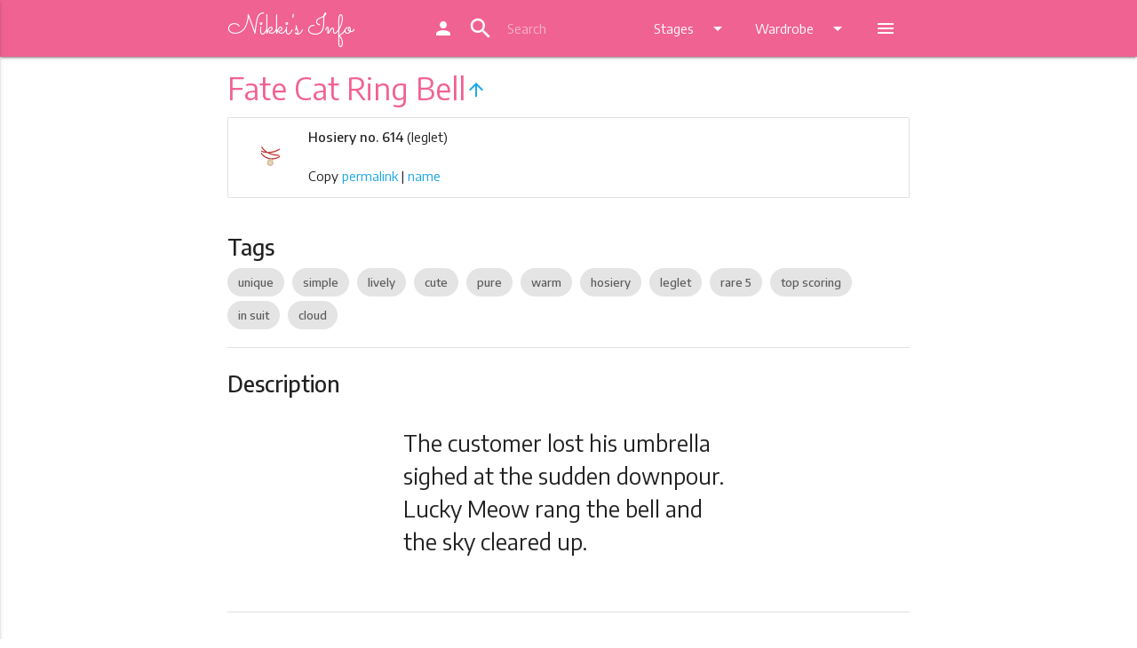

--- FILE ---
content_type: text/html; charset=UTF-8
request_url: https://ln.nikkis.info/wardrobe/hosiery/614
body_size: 7303
content:
<!DOCTYPE html>
<html lang="en">
<head>
	
  <meta http-equiv="Content-Type" content="text/html; charset=UTF-8"/>
  <meta name="viewport" content="width=device-width, initial-scale=1, maximum-scale=1.0"/>
  <title>Love Nikki Fate Cat Ring Bell - Nikki's Info</title>
  <link href="https://fonts.googleapis.com/icon?family=Material+Icons" rel="stylesheet">
  <link href="https://fonts.googleapis.com/css?family=Sacramento" rel="stylesheet">
  <link href="https://fonts.googleapis.com/css?family=Encode+Sans:400,500,600,700" rel="stylesheet">


  <link href="/css/default.css" type="text/css" rel="stylesheet" media="screen,projection"/>
  <link href="/css/alternate.css" rel="alternate stylesheet" type="text/css" media="screen,projection" title="alternate" />
  <script src="/js/styleswitch.js" type="text/javascript"></script>
  <!-- favicon -->
  <link rel="apple-touch-icon" sizes="180x180" href="/apple-touch-icon.png">
  <link rel="icon" type="image/png" sizes="32x32" href="/favicon-32x32.png">
  <link rel="icon" type="image/png" sizes="16x16" href="/favicon-16x16.png">
  <link rel="manifest" href="/site.webmanifest">
  <link rel="mask-icon" href="/safari-pinned-tab.svg" color="#f06292">
  <meta name="apple-mobile-web-app-title" content="Nikki's Info">
  <meta name="application-name" content="Nikki's Info">
  <meta name="msapplication-TileColor" content="#f06292">
  <meta name="theme-color" content="#f06292">
  
  <link href="/sprites/accessory0_14fbc8ea42.css" type="text/css" rel="stylesheet">
  
  <link href="/sprites/accessory1_37fbc32134.css" type="text/css" rel="stylesheet">
  
  <link href="/sprites/accessory210_6cb59bc886.css" type="text/css" rel="stylesheet">
  
  <link href="/sprites/accessory211_b88e188ba0.css" type="text/css" rel="stylesheet">
  
  <link href="/sprites/accessory212_3855ff7996.css" type="text/css" rel="stylesheet">
  
  <link href="/sprites/accessory213_26b1331cb7.css" type="text/css" rel="stylesheet">
  
  <link href="/sprites/accessory214_805be321e2.css" type="text/css" rel="stylesheet">
  
  <link href="/sprites/accessory215_46be5ae3d7.css" type="text/css" rel="stylesheet">
  
  <link href="/sprites/accessory2_685d07dd59.css" type="text/css" rel="stylesheet">
  
  <link href="/sprites/accessory3_1a686860b2.css" type="text/css" rel="stylesheet">
  
  <link href="/sprites/accessory4_8cb5a1ddfc.css" type="text/css" rel="stylesheet">
  
  <link href="/sprites/accessory5_a18d3611c5.css" type="text/css" rel="stylesheet">
  
  <link href="/sprites/accessory6_806715d0a7.css" type="text/css" rel="stylesheet">
  
  <link href="/sprites/accessory7_030afc0a06.css" type="text/css" rel="stylesheet">
  
  <link href="/sprites/accessory8_058b863e67.css" type="text/css" rel="stylesheet">
  
  <link href="/sprites/accessory9_cffa60291d.css" type="text/css" rel="stylesheet">
  
  <link href="/sprites/bottom0_3147475712.css" type="text/css" rel="stylesheet">
  
  <link href="/sprites/bottom1_ba6221def3.css" type="text/css" rel="stylesheet">
  
  <link href="/sprites/coat0_00ff314381.css" type="text/css" rel="stylesheet">
  
  <link href="/sprites/coat1_d9e1e83a8a.css" type="text/css" rel="stylesheet">
  
  <link href="/sprites/dress0_4a6b24a096.css" type="text/css" rel="stylesheet">
  
  <link href="/sprites/dress1_0fa81159d7.css" type="text/css" rel="stylesheet">
  
  <link href="/sprites/dress2_0acede265a.css" type="text/css" rel="stylesheet">
  
  <link href="/sprites/dress3_2a17e309be.css" type="text/css" rel="stylesheet">
  
  <link href="/sprites/hair0_d86b583356.css" type="text/css" rel="stylesheet">
  
  <link href="/sprites/hair1_074524cde3.css" type="text/css" rel="stylesheet">
  
  <link href="/sprites/hair2_f71b3084e1.css" type="text/css" rel="stylesheet">
  
  <link href="/sprites/hair3_b7479eac0e.css" type="text/css" rel="stylesheet">
  
  <link href="/sprites/hosiery0_83500b7b4e.css" type="text/css" rel="stylesheet">
  
  <link href="/sprites/hosiery1_a30c13a3c9.css" type="text/css" rel="stylesheet">
  
  <link href="/sprites/makeup0_1e3254b78e.css" type="text/css" rel="stylesheet">
  
  <link href="/sprites/shoes0_653c7fb96b.css" type="text/css" rel="stylesheet">
  
  <link href="/sprites/shoes1_87976cc63d.css" type="text/css" rel="stylesheet">
  
  <link href="/sprites/shoes2_05bc009d50.css" type="text/css" rel="stylesheet">
  
  <link href="/sprites/shoes3_3f7d9d7ecc.css" type="text/css" rel="stylesheet">
  
  <link href="/sprites/soul0_84a03f80fe.css" type="text/css" rel="stylesheet">
  
  <link href="/sprites/top0_50e8592451.css" type="text/css" rel="stylesheet">
  
  <link href="/sprites/top1_fdc431bf80.css" type="text/css" rel="stylesheet">
  
  
  
<meta name="description" content="The customer lost his umbrella sighed at the sudden downpour. Lucky Meow rang the bell and the sky cleared up.">
<meta name="keywords" content="Love Nikki, hosiery, Fate Cat Ring Bell">
<meta property="og:title" content="Fate Cat Ring Bell (Hosiery)">
<meta property="og:og:description" content="The customer lost his umbrella sighed at the sudden downpour. Lucky Meow rang the bell and the sky cleared up.">
<script type="application/ld+json">
{
 "@context": "http://schema.org",
 "@type": "BreadcrumbList",
 "itemListElement":
 [
  {
   "@type": "ListItem", "position": 1,
   "item": {"@id": "/wardrobe/", "name": "Wardrobe"}
  },
  {
   "@type": "ListItem", "position": 2,
   "item": {"@id": "/wardrobe/hosiery/", "name": "Hosiery"}
  },
  {
   "@type": "ListItem", "position": 3,
   "item": {"@id": "/wardrobe/hosiery/614", "name": "Fate Cat Ring Bell"}
  }
 ]
}
</script>

	
  <script>
  (function(i,s,o,g,r,a,m){i['GoogleAnalyticsObject']=r;i[r]=i[r]||function(){
  (i[r].q=i[r].q||[]).push(arguments)},i[r].l=1*new Date();a=s.createElement(o),
  m=s.getElementsByTagName(o)[0];a.async=1;a.src=g;m.parentNode.insertBefore(a,m)
  })(window,document,'script','https://www.google-analytics.com/analytics.js','ga');

  ga('create', 'UA-105244209-1', 'auto');

  ga('send', 'pageview');
</script>
  
<script async src="//pagead2.googlesyndication.com/pagead/js/adsbygoogle.js"></script>
<script>
  (adsbygoogle = window.adsbygoogle || []).push({
    google_ad_client: "ca-pub-1256823724584961",
    enable_page_level_ads: true
  });
</script>

</head>
<body>
  <header>

  <!-- Dropdown Structure -->
  <ul id="wardrobe-dd" class="dropdown-content">
    <li><a href="/wardrobe">Wardrobe</a></li>
    <li class="divider"></li>
    
    <li><a href="/wardrobe/hair">Hair</a></li>
    
    <li><a href="/wardrobe/dress">Dress</a></li>
    
    <li><a href="/wardrobe/coat">Coat</a></li>
    
    <li><a href="/wardrobe/top">Top</a></li>
    
    <li><a href="/wardrobe/bottom">Bottom</a></li>
    
    <li><a href="/wardrobe/hosiery">Hosiery</a></li>
    
    <li><a href="/wardrobe/shoes">Shoes</a></li>
    
    <li><a href="/wardrobe/makeup">Makeup</a></li>
    
    <li><a href="/wardrobe/accessory">Accessory</a></li>
    
    <li><a href="/wardrobe/soul">Soul (Spirit)</a></li>
    
    <li><a href="/wardrobe/suit">Suits</a></li>
    
  </ul>
  
  <ul id="stages-dd" class="dropdown-content">
    
    <li><a href="/stages/chapters">Story Chapters</a></li>
    
    <li><a href="/stages/commission">Commission Requests</a></li>
    
    <li><a href="/stages/coop">Co-op Contest</a></li>
    
    <li><a href="/stages/stylistsarena">Stylist's Arena</a></li>
    
    <li><a href="/stages/dreamweaver">Dream Weaver</a></li>
    
    <li><a href="/stages/custom">Custom Stage</a></li>
    
    <li><a href="/stages/events">Latest Event</a></li>
    
  </ul>

  <ul id="more-dd" class="dropdown-content">
    
    <li><a href="/drops">Drops and Stores</a></li>
    
    <li><a href="/top">Top Scoring</a></li>
    
    <li><a href="/new">What's New</a></li>
    
    <li><a href="/stylistsearch">Stylist Search</a></li>
    
    <li><a href="/tags">Tags</a></li>
    
    <li><a href="/teaparty">Tea Party</a></li>
    
    <li><a href="/data">Data</a></li>
    
    <li class="mode-night-li"><a class="mode-night" href="#!"><i class="material-icons">brightness_3</i><sup>s</sup>NM</a></li>
    <li class="mode-day-li"><a class="mode-day" href="#!"><i class="material-icons">wb_sunny</i><sup>s</sup>DM</a></li>
  </ul>

  <div class="navbar-fixed">
  <nav class="" role="navigation">
    <div class="nav-wrapper container">
      <a id="logo-container" href="/" class="brand-logo">
        Nikki's Info
      </a>
      
      <ul class="right hide-on-med-and-down">
        <li><a href="https://my.nikkis.info/user/ln"><i class="material-icons">person</i></a></li>


        <li>

          <div class="">
            <div class="col s12 ">

              <div class="" id="topbarsearch">
                <div class="input-field col s6 s12">
                  <form action="/search/" method="get">
                    <i class="material-icons prefix">search</i>
                    <input class="qsearch" autocorrect="off" autocapitalize="off" name="q" type="text" placeholder="Search">
                  </form>
                </div>
              </div>
            </div>
          </div>
        </li>


        <li><a class="dropdown-button" href="#!" data-activates="stages-dd">Stages<i class="material-icons right">arrow_drop_down</i></a></li>
        <li><a class="dropdown-button" href="#!" data-activates="wardrobe-dd">Wardrobe<i class="material-icons right">arrow_drop_down</i></a></li>
        <li><a class="dropdown-button" href="#!" data-activates="more-dd"><i class="material-icons">menu</i></a></li>
      </ul>


      
      <a href="#" data-activates="nav-mobile" class="button-collapse"><i class="material-icons">menu</i></a>
      
    </div>
  </nav>
  </div>

  <ul id="nav-mobile" class="side-nav">


        <li class="center"><a class="menu-title pink-text text-lighten-2" href="/">
            Nikki's Info
        </a></li>

        <li class="no-padding">

          <ul class="collapsible collapsible-accordion">
            <li><a href="https://my.nikkis.info/user/ln"><i class="material-icons">person</i> MyNI</a></li>

            <li class="mode-night-li"><a class="mode-night" href="#!"><i class="material-icons">brightness_3</i>Switch to Night Mode</a></li>
            <li class="mode-day-li"><a class="mode-day" href="#!"><i class="material-icons">wb_sunny</i>Switch to Day Mode</a></li>

            <li><a>
              <form action="/search/" method="get">
                <input class="qsearch" autocorrect="off" autocapitalize="off" name="q" type="search" placeholder="Search">
              </form>
            </a></li><li class="bold"><a class="collapsible-header waves-effect">Stages</a><div class="collapsible-body">
                <ul><li><a href="/stages/chapters">Story Chapters</a></li><li><a href="/stages/commission">Commission Requests</a></li><li><a href="/stages/coop">Co-op Contest</a></li><li><a href="/stages/stylistsarena">Stylist's Arena</a></li><li><a href="/stages/dreamweaver">Dream Weaver</a></li><li><a href="/stages/custom">Custom Stage</a></li><li><a href="/stages/events">Latest Event</a></li></ul>
              </div>
            </li><li class="bold"><a class="collapsible-header active waves-effect">Wardrobe</a>
              <div class="collapsible-body">
                <ul><li class="active"><a href="/wardrobe">Wardrobe</a></li><li><a href="/wardrobe/hair">Hair</a></li><li><a href="/wardrobe/dress">Dress</a></li><li><a href="/wardrobe/coat">Coat</a></li><li><a href="/wardrobe/top">Top</a></li><li><a href="/wardrobe/bottom">Bottom</a></li><li class="active"><a href="/wardrobe/hosiery">Hosiery</a></li><li><a href="/wardrobe/shoes">Shoes</a></li><li><a href="/wardrobe/makeup">Makeup</a></li><li><a href="/wardrobe/accessory">Accessory</a></li><li><a href="/wardrobe/soul">Soul (Spirit)</a></li><li><a href="/wardrobe/suit">Suits</a></li></ul>
              </div>
            </li><li><a href="/drops">Drops and Stores</a></li><li><a href="/top">Top Scoring</a></li><li><a href="/new">What's New</a></li><li><a href="/stylistsearch">Stylist Search</a></li><li><a href="/tags">Tags</a></li><li><a href="/teaparty">Tea Party</a></li><li><a href="/data">Data</a></li></ul>
        </li>
      </ul>
  
  </header>
	
  <main>






    <!-- Ezoic - Top Global - TABLET ONLY - top_of_page -->
<div id="ezoic-pub-ad-placeholder-103"></div>
<!-- End Ezoic - Top Global - TABLET ONLY - top_of_page -->

    



<div class="container">
  <h4 class="header pink-text text-lighten-2">Fate Cat Ring Bell<a href="/wardrobe/hosiery"><i class="material-icons center-align">arrow_upward</i></a></h4>

  <!-- Ezoic - Top Title - TABLET MOBILE ONLY - under_page_title -->
<div id="ezoic-pub-ad-placeholder-104"></div>
<!-- End Ezoic - Top Title - TABLET MOBILE ONLY - under_page_title -->
  
  <div class="collection">
    
      
      <div class="witem collection-item avatar icon-room" wid="P614">
        <div class="icon"><div class="inner-icon s-hosiery-614"></div></div>
        <p class="">
          <strong>Hosiery no. 614</strong> (leglet)
        </p>
          <br>

        
        <p class="clipthings">Copy <a class="cliplink" href="#!">permalink</a> | <a class="clipname" href="#!">name</a></p>
        
      </div>
      
  </div>

  <div class="section">
  <h5 class="item-section-head">Tags</h5>

    
    <a href="/tags/#unique" class="chip">unique</a>
    
    <a href="/tags/#simple" class="chip">simple</a>
    
    <a href="/tags/#lively" class="chip">lively</a>
    
    <a href="/tags/#cute" class="chip">cute</a>
    
    <a href="/tags/#pure" class="chip">pure</a>
    
    <a href="/tags/#warm" class="chip">warm</a>
    
    <a href="/tags/#hosiery" class="chip">hosiery</a>
    
    <a href="/tags/#leglet" class="chip">leglet</a>
    
    <a href="/tags/#rare_5" class="chip">rare 5</a>
    
    <a href="/tags/#top_scoring" class="chip">top scoring</a>
    
    <a href="/tags/#in_suit" class="chip">in suit</a>
    
    <a href="/tags/#cloud" class="chip">cloud</a>
    

  </div>


  <div class="divider"></div>


  <div class="section">
  <h5 class="item-section-head">Description</h5>
  
  
  <div class="row">
    <div class="col s12 m6 offset-m3">
      <p class="flow-text">The customer lost his umbrella sighed at the sudden downpour. Lucky Meow rang the bell and the sky cleared up.</p>
    </div>
  </div>
  
  
  
  
  
  
  
  
  

  <!-- Ezoic - Item Description - ALL - mid_content -->
<div id="ezoic-pub-ad-placeholder-115"></div>
<!-- End Ezoic - Item Description - ALL - mid_content -->
  
  </div>
  
  
  <div class="divider"></div>
  
  <div class="section">
  <h5 class="item-section-head">Rarity</h5>
  
  <div class="center">
    <p class="flow-text">
      
      <span class="red-text"><i class="material-icons">favorite</i><i class="material-icons">favorite</i><i class="material-icons">favorite</i><i class="material-icons">favorite</i><i class="material-icons">favorite</i></span>
      
      <span class="grey-text">5</span>
    </p>
  </div>

  
    <div class="center">
      <p id="ownership-info" class="flow-text">
        <span id="ownership-stat"></span>
      </p>
    </div>
  

  <!-- Ezoic - Item Rarity - ALL - mid_content -->
<div id="ezoic-pub-ad-placeholder-117"></div>
<!-- End Ezoic - Item Rarity - ALL - mid_content -->

  </div>
  
  


  
  <div class="divider"></div>
  
  <div class="section">
  <h5 class="item-section-head">Attributes</h5>

  <table class="centered responsive-table attr-table">
    <thead>
      <tr>
        
          <th><span class="cloth-attr simple">Simple
          </span></th>
        
          <th><span class="cloth-attr lively">Lively
          </span></th>
        
          <th><span class="cloth-attr cute">Cute
          </span></th>
        
          <th><span class="cloth-attr pure">Pure
          </span></th>
        
          <th><span class="cloth-attr warm">Warm
          </span></th>
        
      </tr>
    </thead>

    <tbody>
      <tr>
        
          <td>
            <span class="cloth-grade grade-ss">SS-
            </span>
            </td>
        
          <td>
            <span class="cloth-grade grade-ss">SS
            </span>
            </td>
        
          <td>
            <span class="cloth-grade grade-a">A-
            </span>
            </td>
        
          <td>
            <span class="cloth-grade grade-a">A
            </span>
            </td>
        
          <td>
            <span class="cloth-grade grade-s">S-
            </span>
            </td>
        
      </tr>
    </tbody>
  </table>

  <!-- Ezoic - Item Attribute - ALL - mid_content -->
<div id="ezoic-pub-ad-placeholder-116"></div>
<!-- End Ezoic - Item Attribute - ALL - mid_content -->
  
  </div>

  

  
  <div class="divider"></div>
  <div class="section">

  <!-- Ezoic - Item Suit - ALL - mid_content -->
<div id="ezoic-pub-ad-placeholder-118"></div>
<!-- End Ezoic - Item Suit - ALL - mid_content -->

  <h5 class="item-section-head">Suit</h5>

    <div class="collection row">

      

      <div class="collection-item avatar icon-room col s12 m6 l6 sitem" sids="H1500,C647,T632,B584,P614,S1337,A3594,A3595,A3596,A3597">
        <div class="icon"><div class="inner-icon s-top-632"></div></div>
        <a href="/wardrobe/suit/maneki-neko" class="title truncate">Maneki-Neko</a>
        <p class="">
          Primary suit
        </p>
        <p><strong>Cloud</strong></p>

      </div>

      
      <div class="collection-item avatar icon-room col s12 l6 m6 hide-on-small-only">
      </div>
      

      

    </div>

  </div>
  


  
  
  
  


  

  


  

  

  
  <div class="divider"></div>
  <div class="section">

    <!-- Ezoic - Item Top Scoring - ALL - mid_content -->
<div id="ezoic-pub-ad-placeholder-125"></div>
<!-- End Ezoic - Item Top Scoring - ALL - mid_content -->

    <h5 class="item-section-head">Top item in</h5>

    <ul class="collapsible" data-collapsible="accordion">

    
    
    
    <li>
      
      <div class="collapsible-header"><i class="material-icons">import_contacts</i><strong>32</strong>&nbsp;Chapters</div>
      

      <div class="collapsible-body">
        <ul class="collection">
          
            
            <li class="collection-item"><a href="/stages/chapters/maiden/2-2">Chapter 2-2 Maiden</a></li>
            
          
            
            <li class="collection-item"><a href="/stages/chapters/princess/2-2">Chapter 2-2 Princess</a></li>
            
          
            
            <li class="collection-item"><a href="/stages/chapters/maiden/2-4">Chapter 2-4 Maiden</a></li>
            
          
            
            <li class="collection-item"><a href="/stages/chapters/princess/2-4">Chapter 2-4 Princess</a></li>
            
          
            
            <li class="collection-item"><a href="/stages/chapters/maiden/2-5">Chapter 2-5 Maiden</a></li>
            
          
            
            <li class="collection-item"><a href="/stages/chapters/princess/2-5">Chapter 2-5 Princess</a></li>
            
          
            
            <li class="collection-item"><a href="/stages/chapters/maiden/2-7">Chapter 2-7 Maiden</a></li>
            
          
            
            <li class="collection-item"><a href="/stages/chapters/princess/2-7">Chapter 2-7 Princess</a></li>
            
          
            
            <li class="collection-item"><a href="/stages/chapters/maiden/3-12">Chapter 3-12 Maiden</a></li>
            
          
            
            <li class="collection-item"><a href="/stages/chapters/princess/3-12">Chapter 3-12 Princess</a></li>
            
          
            
            <li class="collection-item"><a href="/stages/chapters/maiden/4-1">Chapter 4-1 Maiden</a></li>
            
          
            
            <li class="collection-item"><a href="/stages/chapters/princess/4-1">Chapter 4-1 Princess</a></li>
            
          
            
            <li class="collection-item"><a href="/stages/chapters/maiden/6-4">Chapter 6-4 Maiden</a></li>
            
          
            
            <li class="collection-item"><a href="/stages/chapters/princess/6-4">Chapter 6-4 Princess</a></li>
            
          
            
            <li class="collection-item"><a href="/stages/chapters/maiden/15-6">Chapter 15-6 Maiden</a></li>
            
          
            
            <li class="collection-item"><a href="/stages/chapters/princess/15-6">Chapter 15-6 Princess</a></li>
            
          
            
            <li class="collection-item"><a href="/stages/chapters/maiden/18-3">Chapter 18-3 Maiden</a></li>
            
          
            
            <li class="collection-item"><a href="/stages/chapters/princess/18-3">Chapter 18-3 Princess</a></li>
            
          
            
            <li class="collection-item"><a href="/stages/chapters/maiden/19-3">Chapter 19-3 Maiden</a></li>
            
          
            
            <li class="collection-item"><a href="/stages/chapters/princess/19-3">Chapter 19-3 Princess</a></li>
            
          
            
            <li class="collection-item"><a href="/stages/chapters/maiden/V2_7-3">Chapter V2_7-3 Maiden</a></li>
            
          
            
            <li class="collection-item"><a href="/stages/chapters/princess/V2_7-3">Chapter V2_7-3 Princess</a></li>
            
          
            
            <li class="collection-item"><a href="/stages/chapters/maiden/V2_9-5">Chapter V2_9-5 Maiden</a></li>
            
          
            
            <li class="collection-item"><a href="/stages/chapters/princess/V2_9-5">Chapter V2_9-5 Princess</a></li>
            
          
            
            <li class="collection-item"><a href="/stages/chapters/maiden/V2_10-7">Chapter V2_10-7 Maiden</a></li>
            
          
            
            <li class="collection-item"><a href="/stages/chapters/princess/V2_10-7">Chapter V2_10-7 Princess</a></li>
            
          
            
            <li class="collection-item"><a href="/stages/chapters/maiden/V2_12-1">Chapter V2_12-1 Maiden</a></li>
            
          
            
            <li class="collection-item"><a href="/stages/chapters/princess/V2_12-1">Chapter V2_12-1 Princess</a></li>
            
          
            
            <li class="collection-item"><a href="/stages/chapters/maiden/V2_13-S3">Chapter V2_13-S3 Maiden</a></li>
            
          
            
            <li class="collection-item"><a href="/stages/chapters/princess/V2_13-S3">Chapter V2_13-S3 Princess</a></li>
            
          
            
            <li class="collection-item"><a href="/stages/chapters/maiden/V2_14-1">Chapter V2_14-1 Maiden</a></li>
            
          
            
            <li class="collection-item"><a href="/stages/chapters/princess/V2_14-1">Chapter V2_14-1 Princess</a></li>
            
          
        </ul>
      </div>
    </li>
    
    
    
    
    <li>
      
      <div class="collapsible-header"><i class="material-icons">import_contacts</i><strong>4</strong>&nbsp;Commission Requests</div>
      

      <div class="collapsible-body">
        <ul class="collection">
          
            
            <li class="collection-item"><a href="/stages/commission/1-1">Commission Request 1-1</a></li>
            
          
            
            <li class="collection-item"><a href="/stages/commission/1-4">Commission Request 1-4</a></li>
            
          
            
            <li class="collection-item"><a href="/stages/commission/8-6">Commission Request 8-6</a></li>
            
          
            
            <li class="collection-item"><a href="/stages/commission/16-3">Commission Request 16-3</a></li>
            
          
        </ul>
      </div>
    </li>
    
    
    
    
    <li>
      
      <div class="collapsible-header"><i class="material-icons">import_contacts</i><strong>1</strong>&nbsp;Stylist Arena Stages</div>
      

      <div class="collapsible-body">
        <ul class="collection">
          
            
            <li class="collection-item"><a href="/stages/stylistsarena/5">Stylist's Arena 5</a></li>
            
          
        </ul>
      </div>
    </li>
    
    
    
    
    

  </ul>
  Total <strong>37</strong> stages

  </div>
  

  <div class="fixed-action-btn">
    <a id="save-button" onclick="toggleSelectMode()" class="btn-floating btn-large waves-effect waves-light scale-transition scale-out" style="display: none;"><i id="save-button-text" class="material-icons">turned_in_not</i></a>
  </div>


</div>
<br>



    
    
<div align="center">

<!-- Ezoic - AdSense Footer - under_second_paragraph -->
<div id="ezoic-pub-ad-placeholder-127">

<script async src="//pagead2.googlesyndication.com/pagead/js/adsbygoogle.js"></script>
<!-- Footer -->
<ins class="adsbygoogle"
     style="display:block"
     data-ad-client="ca-pub-1256823724584961"
     data-ad-slot="9824960345"
     data-ad-format="auto"></ins>
<script>
(adsbygoogle = window.adsbygoogle || []).push({});
</script>

</div>
<!-- End Ezoic - AdSense Footer - under_second_paragraph -->

</div>

<br>

    

  </main>

  <div id="scroll-to-top" class="hide-on-large-only">
    <a href="#"><i class="material-icons">keyboard_arrow_up</i></a>
  </div>

  <footer class="page-footer">
    <div class="container">

      <!-- Ezoic - Bottom Link Section - ALL - bottom_of_page -->
<div id="ezoic-pub-ad-placeholder-105"></div>
<!-- End Ezoic - Bottom Link Section - ALL - bottom_of_page -->

      <div class="row">
        <div class="col l6 s12">
          <h5 class="white-text">About</h5>
          <p class="grey-text text-lighten-4">Nikki's Info is an online resource of information created by fans for fans, centring around the game Love Nikki by Elex. Love Nikki content and materials are trademarks and copyrights of their respective publisher and its licensors. All rights reserved. Nikki's Info is not affiliated with Elex Technology or SuZhou Nikki Co., Ltd.</p>
        </div>
        <div class="col l4 offset-l2 s12">
          <h5 class="white-text">Links</h5>
          <ul>
            
            <li>Download for <a class="white-text" href="https://itunes.apple.com/app/love-nikki-dress-up-queen/id1214763767">iOS</a> | <a class="white-text" href="https://play.google.com/store/apps/details?id=com.elex.nikkigp&hl=en">Android</a></li>
            <li><a class="white-text" href="https://www.facebook.com/LoveNikkiGame/">Love Nikki Facebook</a></li>
            <li><a class="white-text" href="https://lovenikki.world/">Love Nikki World</a></li>
            <li><a class="white-text" href="https://www.reddit.com/r/LoveNikki/">Subreddit</a></li>
            <li><a class="white-text" href="https://discord.gg/CZdvK9D">Love Nikki Discord</a></li>

            <li><strong><a class="pink-text text-lighten-4" href="https://www.patreon.com/nikkisinfo">Donate with Patreon</a></strong></li>
            
          </ul>
        </div>

      </div>
    </div>

    <div class="footer-copyright">
      <div class="container">

      <!-- Ezoic - Bottom Footer - ALL - bottom_of_page -->
<div id="ezoic-pub-ad-placeholder-111"></div>
<!-- End Ezoic - Bottom Footer - ALL - bottom_of_page -->

      Made by <a class="pink-text text-lighten-4" href="https://twitter.com/NikkisInfo">Sweet Cupcake Industries</a> &bull; <a class="pink-text text-lighten-4" href="/contributors">Contributors</a> &bull; <a class="pink-text text-lighten-4" href="/privacy">Privacy</a> &bull; <a class="pink-text text-lighten-4" href="https://discord.gg/NM8PhYy">NI Discord Server</a> &bull; <a class="pink-text text-lighten-4" href="https://status.nikkis.info/">Site Status</a> &bull; <a class="pink-text text-lighten-4" href="/faq">FAQ</a>
      </div>
    </div>
  </footer>

	
  <!--  Scripts-->
  <script src="/js/jquery-3.2.1.min.js"></script>
  <script src="/js/jquery-ui.min.js"></script>
  <script src="/js/jquery.ui.touch-punch.js"></script>
  <script src="/js/materialize.js"></script>
  <script src="/js/init.js"></script>
  <script src="/js/js.cookie.js"></script>
  <script>
    if (getCookie('mysheet') == 'none' || getCookie('mysheet') == null) {
      $(".mode-day-li").hide();
    }
    if (getCookie('mysheet') == 'alternate') {
      $(".mode-night-li").hide();
    }
    $(".mode-day").click(function() {
      chooseStyle('none', 365);
      setTimeout(function(){
        $(".mode-night-li").show();
        $(".mode-day-li").hide();
      }, 100);
    });
    $(".mode-night").click(function() {
      chooseStyle('alternate', 365);
      setTimeout(function(){
        $(".mode-night-li").hide();
        $(".mode-day-li").show();
      }, 100);
    });
  </script>
  
<script src="/js/clipboard.min.js"></script>
<script>
var position = JSON.parse(localStorage.position || "{}");
$("#save-button").css(position);
$("#save-button").draggable({
    scroll: false,
    stop: function (event, ui) {
      position = ui.position;
      localStorage.position = JSON.stringify(position);
    }
});

  $(document).ajaxSend(function (event, xhr, settings) {
    settings.xhrFields = {
      withCredentials: true
    };
  });
  
  var url = document.location.href;

  var clipboardl = new Clipboard('.cliplink', {
    text: function() {
      return url;
    }
  });
  var clipboardn = new Clipboard('.clipname', {
    text: function() {
      return "Fate Cat Ring Bell";
    }
  });
  clipboardl.on('success', function(e) {
    Materialize.toast('Link copied to clipboard!', 2000);
  });
  clipboardn.on('success', function(e) {
    Materialize.toast('Name copied to clipboard!', 2000);
  });
  clipboardl.on('error', function(e) {
    Materialize.toast('Could not copy to clipboard, sorry!', 2000);
  });
  clipboardn.on('error', function(e) {
    Materialize.toast('Could not copy to clipboard, sorry!', 2000);
  });
  if (!Clipboard.isSupported()) { $('.clipthings').hide(); }

  /* ############### begin sm_stuff */
  var selectModeOn = false;
  var selectActions = [];

  function saveSelectMode() {
    // console.log(selectActions);
    if (selectActions.length > 0) {
      $.getJSON( "https://my.nikkis.info/checksession", function( data ) {
        if (data['authenticated'] == true) {
          $.ajax({
            type: "POST",
            contentType: "application/json; charset=utf-8",
            url: "https://my.nikkis.info/updatewardrobe/ln",
            data: JSON.stringify({"select_actions": selectActions}),
            success: function (data) {
              if (data['success']) {
                selectActions = [];
                Materialize.toast('Selections saved!', 4000);
                $("#save-button").removeClass("pulse");
              } else {
                Materialize.toast('Error! Could not save data!', 4000);
              }
            },
            error: function (data) {
              Materialize.toast('Error! Could not connect to server. Try again.', 4000);
            },
            dataType: "json"
          });
        } else {
          Materialize.toast('Error! Not signed in!', 4000);
        }
      });
    } else {
      Materialize.toast('No changes to save!', 4000);
    }
  }

  function selectModeToggleOn(){
    selectModeOn = true;
    $("#save-button-text").text("save");
    $("#save-button").addClass("pink").addClass("lighten-2");
    $( ".witem" ).on({
      click: function(e) {
        e.preventDefault();

        if ($( this ).hasClass( "have-witem" )) {
          selectActions.push("-"+$( this ).attr('wid'));
          $( this ).removeClass("have-witem");
        } else {
          selectActions.push("+"+$( this ).attr('wid'));
          $( this ).addClass("have-witem");
        }

        if (selectActions.length >= 12) {
          $("#save-button").addClass("pulse");
        }

      }
    });

  }

  function selectModeToggleOff(){
    selectModeOn = false;
    $("#save-button-text").text("turned_in_not");
    $("#save-button").removeClass("pink").removeClass("lighten-2");
    $( ".witem" ).off();
  }

  function toggleSelectMode() {
    if (selectModeOn) {
      if (selectActions.length > 0) {
        saveSelectMode();
      }
      selectModeToggleOff();
    } else {
      selectModeToggleOn();
    }
  }

  window.onbeforeunload = function(e) {
    if (selectActions.length > 0) {
      var dialogText = 'You have unsaved changes in your wardrobe!';
      e.returnValue = dialogText;
      return dialogText;
    }
    return undefined;
  };

  /* ############### end sm_stuff */

  $(document).ready(function(){
  
    $('.modal').modal();

    
    $('#ownership-stat').load("https://my.nikkis.info/stats/own/ln/clothes/P614", function() {
      $('#ownership-stat').append("% users own this");
    });
    
  
    $.getJSON( "https://my.nikkis.info/checksession", function( data ) {
      if (data['authenticated'] == true) {
        authenticated = true;

        /* ############### begin sm_stuff */
        $("#save-button").show().removeClass("scale-out");
        /* ############### end sm_stuff */

        console.log("Authenticated with MyNI");
        $.getJSON( "https://my.nikkis.info/getwardrobe/ln", function( wardrobe ) {
        console.log("Loaded wardrobe from MyNI");
        $( ".witem" )
          .filter(function( index ) {
            return $.inArray($( this ).attr( "wid" ), wardrobe['wardrobe']) > -1;
          })
          .addClass("have-witem");
        $( ".sitem")
        .filter(function( index ) {
          sidsList = $( this ).attr( "sids" ).split(',');
          return $(wardrobe['wardrobe']).filter(sidsList).length === sidsList.length;
          }).addClass("have-sitem");
        });
      }
    });
  });
  
</script>

	
  <script defer src="https://static.cloudflareinsights.com/beacon.min.js/vcd15cbe7772f49c399c6a5babf22c1241717689176015" integrity="sha512-ZpsOmlRQV6y907TI0dKBHq9Md29nnaEIPlkf84rnaERnq6zvWvPUqr2ft8M1aS28oN72PdrCzSjY4U6VaAw1EQ==" data-cf-beacon='{"version":"2024.11.0","token":"865780890d13488ab00d3480efa6be3b","r":1,"server_timing":{"name":{"cfCacheStatus":true,"cfEdge":true,"cfExtPri":true,"cfL4":true,"cfOrigin":true,"cfSpeedBrain":true},"location_startswith":null}}' crossorigin="anonymous"></script>
</body>
</html>

--- FILE ---
content_type: text/html; charset=utf-8
request_url: https://www.google.com/recaptcha/api2/aframe
body_size: 268
content:
<!DOCTYPE HTML><html><head><meta http-equiv="content-type" content="text/html; charset=UTF-8"></head><body><script nonce="y7t9OskRvVSuzkw2PP5jSg">/** Anti-fraud and anti-abuse applications only. See google.com/recaptcha */ try{var clients={'sodar':'https://pagead2.googlesyndication.com/pagead/sodar?'};window.addEventListener("message",function(a){try{if(a.source===window.parent){var b=JSON.parse(a.data);var c=clients[b['id']];if(c){var d=document.createElement('img');d.src=c+b['params']+'&rc='+(localStorage.getItem("rc::a")?sessionStorage.getItem("rc::b"):"");window.document.body.appendChild(d);sessionStorage.setItem("rc::e",parseInt(sessionStorage.getItem("rc::e")||0)+1);localStorage.setItem("rc::h",'1768887591648');}}}catch(b){}});window.parent.postMessage("_grecaptcha_ready", "*");}catch(b){}</script></body></html>

--- FILE ---
content_type: text/css
request_url: https://ln.nikkis.info/sprites/accessory9_cffa60291d.css
body_size: 15938
content:
/* glue: 0.13 hash: cffa60291d */
        .s-accessory-9807,
.s-accessory-9668,
.s-accessory-9309,
.s-accessory-9221,
.s-accessory-9865,
.s-accessory-9173,
.s-accessory-9818,
.s-accessory-9797,
.s-accessory-9634,
.s-accessory-9330,
.s-accessory-9311,
.s-accessory-9302,
.s-accessory-9234,
.s-accessory-9185,
.s-accessory-9699,
.s-accessory-9233,
.s-accessory-9957,
.s-accessory-9955,
.s-accessory-9837,
.s-accessory-9804,
.s-accessory-9697,
.s-accessory-9666,
.s-accessory-9662,
.s-accessory-9523,
.s-accessory-9470,
.s-accessory-9466,
.s-accessory-9462,
.s-accessory-9458,
.s-accessory-9454,
.s-accessory-9228,
.s-accessory-9927,
.s-accessory-9874,
.s-accessory-9999,
.s-accessory-9973,
.s-accessory-9689,
.s-accessory-9663,
.s-accessory-9660,
.s-accessory-9615,
.s-accessory-9340,
.s-accessory-9280,
.s-accessory-9277,
.s-accessory-9274,
.s-accessory-9206,
.s-accessory-9202,
.s-accessory-9198,
.s-accessory-9164,
.s-accessory-9532,
.s-accessory-9938,
.s-accessory-9934,
.s-accessory-9930,
.s-accessory-9917,
.s-accessory-9777,
.s-accessory-9741,
.s-accessory-9723,
.s-accessory-9647,
.s-accessory-9327,
.s-accessory-9223,
.s-accessory-9677,
.s-accessory-9760,
.s-accessory-9682,
.s-accessory-9674,
.s-accessory-9598,
.s-accessory-9574,
.s-accessory-9337,
.s-accessory-9297,
.s-accessory-9225,
.s-accessory-9159,
.s-accessory-9155,
.s-accessory-9101,
.s-accessory-9093,
.s-accessory-9055,
.s-accessory-9047,
.s-accessory-9010,
.s-accessory-9007,
.s-accessory-9956,
.s-accessory-9623,
.s-accessory-9300,
.s-accessory-9283,
.s-accessory-9044,
.s-accessory-9029,
.s-accessory-9872,
.s-accessory-9661,
.s-accessory-9656,
.s-accessory-9643,
.s-accessory-9231,
.s-accessory-9214,
.s-accessory-9175,
.s-accessory-9153,
.s-accessory-9094,
.s-accessory-9086,
.s-accessory-9027,
.s-accessory-9298,
.s-accessory-9045,
.s-accessory-9011,
.s-accessory-9852,
.s-accessory-9834,
.s-accessory-9798,
.s-accessory-9794,
.s-accessory-9793,
.s-accessory-9779,
.s-accessory-9555,
.s-accessory-9542,
.s-accessory-9520,
.s-accessory-9512,
.s-accessory-9449,
.s-accessory-9442,
.s-accessory-9435,
.s-accessory-9329,
.s-accessory-9301,
.s-accessory-9282,
.s-accessory-9279,
.s-accessory-9276,
.s-accessory-9253,
.s-accessory-9243,
.s-accessory-9080,
.s-accessory-9076,
.s-accessory-9053,
.s-accessory-9255,
.s-accessory-9049,
.s-accessory-9961,
.s-accessory-9958,
.s-accessory-9907,
.s-accessory-9675,
.s-accessory-9543,
.s-accessory-9530,
.s-accessory-9519,
.s-accessory-9511,
.s-accessory-9494,
.s-accessory-9295,
.s-accessory-9229,
.s-accessory-9142,
.s-accessory-9113,
.s-accessory-9034,
.s-accessory-9247,
.s-accessory-9237,
.s-accessory-9134,
.s-accessory-9032,
.s-accessory-9916,
.s-accessory-9866,
.s-accessory-9812,
.s-accessory-9686,
.s-accessory-9679,
.s-accessory-9664,
.s-accessory-9639,
.s-accessory-9589,
.s-accessory-9586,
.s-accessory-9499,
.s-accessory-9483,
.s-accessory-9478,
.s-accessory-9339,
.s-accessory-9291,
.s-accessory-9183,
.s-accessory-9174,
.s-accessory-9160,
.s-accessory-9129,
.s-accessory-9128,
.s-accessory-9048,
.s-accessory-9030,
.s-accessory-9758,
.s-accessory-9409,
.s-accessory-9405,
.s-accessory-9289,
.s-accessory-9149,
.s-accessory-9990,
.s-accessory-9986,
.s-accessory-9982,
.s-accessory-9978,
.s-accessory-9974,
.s-accessory-9808,
.s-accessory-9753,
.s-accessory-9752,
.s-accessory-9722,
.s-accessory-9590,
.s-accessory-9588,
.s-accessory-9503,
.s-accessory-9406,
.s-accessory-9402,
.s-accessory-9401,
.s-accessory-9398,
.s-accessory-9180,
.s-accessory-9141,
.s-accessory-9065,
.s-accessory-9064,
.s-accessory-9484,
.s-accessory-9310,
.s-accessory-9245,
.s-accessory-9102,
.s-accessory-9962,
.s-accessory-9888,
.s-accessory-9774,
.s-accessory-9694,
.s-accessory-9667,
.s-accessory-9646,
.s-accessory-9544,
.s-accessory-9347,
.s-accessory-9306,
.s-accessory-9288,
.s-accessory-9268,
.s-accessory-9262,
.s-accessory-9256,
.s-accessory-9224,
.s-accessory-9212,
.s-accessory-9211,
.s-accessory-9125,
.s-accessory-9118,
.s-accessory-9111,
.s-accessory-9046,
.s-accessory-9713,
.s-accessory-9755,
.s-accessory-9649,
.s-accessory-9640,
.s-accessory-9632,
.s-accessory-9612,
.s-accessory-9548,
.s-accessory-9535,
.s-accessory-9292,
.s-accessory-9285,
.s-accessory-9254,
.s-accessory-9244,
.s-accessory-9210,
.s-accessory-9194,
.s-accessory-9190,
.s-accessory-9186,
.s-accessory-9148,
.s-accessory-9117,
.s-accessory-9083,
.s-accessory-9079,
.s-accessory-9056,
.s-accessory-9041,
.s-accessory-9031,
.s-accessory-9778,
.s-accessory-9967,
.s-accessory-9881,
.s-accessory-9838,
.s-accessory-9832,
.s-accessory-9680,
.s-accessory-9633,
.s-accessory-9606,
.s-accessory-9601,
.s-accessory-9599,
.s-accessory-9562,
.s-accessory-9550,
.s-accessory-9531,
.s-accessory-9496,
.s-accessory-9490,
.s-accessory-9341,
.s-accessory-9321,
.s-accessory-9287,
.s-accessory-9222,
.s-accessory-9218,
.s-accessory-9003,
.s-accessory-9576,
.s-accessory-9005,
.s-accessory-9911,
.s-accessory-9884,
.s-accessory-9826,
.s-accessory-9809,
.s-accessory-9691,
.s-accessory-9681,
.s-accessory-9580,
.s-accessory-9577,
.s-accessory-9551,
.s-accessory-9320,
.s-accessory-9293,
.s-accessory-9236,
.s-accessory-9124,
.s-accessory-9112,
.s-accessory-9600,
.s-accessory-9328,
.s-accessory-9900,
.s-accessory-9871,
.s-accessory-9867,
.s-accessory-9864,
.s-accessory-9863,
.s-accessory-9718,
.s-accessory-9696,
.s-accessory-9693,
.s-accessory-9645,
.s-accessory-9627,
.s-accessory-9607,
.s-accessory-9549,
.s-accessory-9487,
.s-accessory-9331,
.s-accessory-9290,
.s-accessory-9166,
.s-accessory-9103,
.s-accessory-9070,
.s-accessory-9069,
.s-accessory-9068,
.s-accessory-9067,
.s-accessory-9042,
.s-accessory-9036,
.s-accessory-9695,
.s-accessory-9468,
.s-accessory-9460,
.s-accessory-9156,
.s-accessory-9952,
.s-accessory-9947,
.s-accessory-9942,
.s-accessory-9876,
.s-accessory-9827,
.s-accessory-9735,
.s-accessory-9733,
.s-accessory-9650,
.s-accessory-9648,
.s-accessory-9630,
.s-accessory-9561,
.s-accessory-9538,
.s-accessory-9492,
.s-accessory-9481,
.s-accessory-9464,
.s-accessory-9408,
.s-accessory-9404,
.s-accessory-9400,
.s-accessory-9119,
.s-accessory-9060,
.s-accessory-9050,
.s-accessory-9043,
.s-accessory-9968,
.s-accessory-9655,
.s-accessory-9178,
.s-accessory-9038,
.s-accessory-9021,
.s-accessory-9017,
.s-accessory-9013,
.s-accessory-9963,
.s-accessory-9939,
.s-accessory-9935,
.s-accessory-9931,
.s-accessory-9912,
.s-accessory-9856,
.s-accessory-9845,
.s-accessory-9768,
.s-accessory-9715,
.s-accessory-9676,
.s-accessory-9568,
.s-accessory-9540,
.s-accessory-9493,
.s-accessory-9486,
.s-accessory-9349,
.s-accessory-9269,
.s-accessory-9263,
.s-accessory-9257,
.s-accessory-9249,
.s-accessory-9239,
.s-accessory-9213,
.s-accessory-9163,
.s-accessory-9147,
.s-accessory-9143,
.s-accessory-9104,
.s-accessory-9098,
.s-accessory-9090,
.s-accessory-9914,
.s-accessory-9597,
.s-accessory-9473,
.s-accessory-9299,
.s-accessory-9232,
.s-accessory-9220,
.s-accessory-9130,
.s-accessory-9913,
.s-accessory-9861,
.s-accessory-9848,
.s-accessory-9835,
.s-accessory-9822,
.s-accessory-9554,
.s-accessory-9312,
.s-accessory-9150,
.s-accessory-9123,
.s-accessory-9072,
.s-accessory-9039,
.s-accessory-9126,
.s-accessory-9105,
.s-accessory-9870,
.s-accessory-9854,
.s-accessory-9828,
.s-accessory-9583,
.s-accessory-9567,
.s-accessory-9559,
.s-accessory-9536,
.s-accessory-9533,
.s-accessory-9528,
.s-accessory-9522,
.s-accessory-9489,
.s-accessory-9447,
.s-accessory-9440,
.s-accessory-9433,
.s-accessory-9313,
.s-accessory-9286,
.s-accessory-9284,
.s-accessory-9273,
.s-accessory-9267,
.s-accessory-9261,
.s-accessory-9248,
.s-accessory-9238,
.s-accessory-9162,
.s-accessory-9151,
.s-accessory-9106,
.s-accessory-9037,
.s-accessory-9028,
.s-accessory-9717,
.s-accessory-9475,
.s-accessory-9472,
.s-accessory-9333,
.s-accessory-9322,
.s-accessory-9319,
.s-accessory-9026,
.s-accessory-9997,
.s-accessory-9842,
.s-accessory-9824,
.s-accessory-9816,
.s-accessory-9790,
.s-accessory-9787,
.s-accessory-9759,
.s-accessory-9720,
.s-accessory-9719,
.s-accessory-9609,
.s-accessory-9570,
.s-accessory-9482,
.s-accessory-9476,
.s-accessory-9450,
.s-accessory-9443,
.s-accessory-9436,
.s-accessory-9395,
.s-accessory-9391,
.s-accessory-9343,
.s-accessory-9323,
.s-accessory-9317,
.s-accessory-9246,
.s-accessory-9235,
.s-accessory-9207,
.s-accessory-9203,
.s-accessory-9199,
.s-accessory-9136,
.s-accessory-9121,
.s-accessory-9033,
.s-accessory-9024,
.s-accessory-9964,
.s-accessory-9527,
.s-accessory-9965,
.s-accessory-9906,
.s-accessory-9875,
.s-accessory-9792,
.s-accessory-9772,
.s-accessory-9704,
.s-accessory-9702,
.s-accessory-9701,
.s-accessory-9653,
.s-accessory-9644,
.s-accessory-9582,
.s-accessory-9558,
.s-accessory-9500,
.s-accessory-9387,
.s-accessory-9383,
.s-accessory-9167,
.s-accessory-9144,
.s-accessory-9135,
.s-accessory-9114,
.s-accessory-9061,
.s-accessory-9035,
.s-accessory-9915,
.s-accessory-9883,
.s-accessory-9879,
.s-accessory-9833,
.s-accessory-9825,
.s-accessory-9817,
.s-accessory-9578,
.s-accessory-9451,
.s-accessory-9444,
.s-accessory-9437,
.s-accessory-9251,
.s-accessory-9137,
.s-accessory-9020,
.s-accessory-9016,
.s-accessory-9012,
.s-accessory-9811,
.s-accessory-9165,
.s-accessory-9116,
.s-accessory-9959,
.s-accessory-9903,
.s-accessory-9891,
.s-accessory-9847,
.s-accessory-9829,
.s-accessory-9789,
.s-accessory-9786,
.s-accessory-9783,
.s-accessory-9672,
.s-accessory-9539,
.s-accessory-9479,
.s-accessory-9471,
.s-accessory-9467,
.s-accessory-9463,
.s-accessory-9459,
.s-accessory-9456,
.s-accessory-9396,
.s-accessory-9392,
.s-accessory-9378,
.s-accessory-9374,
.s-accessory-9370,
.s-accessory-9366,
.s-accessory-9345,
.s-accessory-9242,
.s-accessory-9139,
.s-accessory-9138,
.s-accessory-9095,
.s-accessory-9087,
.s-accessory-9025,
.s-accessory-9987,
.s-accessory-9983,
.s-accessory-9979,
.s-accessory-9975,
.s-accessory-9887,
.s-accessory-9514,
.s-accessory-9506,
.s-accessory-9858,
.s-accessory-9756,
.s-accessory-9714,
.s-accessory-9711,
.s-accessory-9569,
.s-accessory-9541,
.s-accessory-9534,
.s-accessory-9504,
.s-accessory-9421,
.s-accessory-9416,
.s-accessory-9411,
.s-accessory-9381,
.s-accessory-9377,
.s-accessory-9373,
.s-accessory-9369,
.s-accessory-9338,
.s-accessory-9281,
.s-accessory-9278,
.s-accessory-9275,
.s-accessory-9270,
.s-accessory-9264,
.s-accessory-9258,
.s-accessory-9176,
.s-accessory-9157,
.s-accessory-9054,
.s-accessory-9006,
.s-accessory-9001,
.s-accessory-9625,
.s-accessory-9023,
.s-accessory-9019,
.s-accessory-9015,
.s-accessory-9901,
.s-accessory-9890,
.s-accessory-9882,
.s-accessory-9795,
.s-accessory-9784,
.s-accessory-9736,
.s-accessory-9652,
.s-accessory-9571,
.s-accessory-9529,
.s-accessory-9304,
.s-accessory-9181,
.s-accessory-9073,
.s-accessory-9052,
.s-accessory-9836,
.s-accessory-9131,
.s-accessory-9972,
.s-accessory-9909,
.s-accessory-9889,
.s-accessory-9791,
.s-accessory-9788,
.s-accessory-9785,
.s-accessory-9669,
.s-accessory-9665,
.s-accessory-9616,
.s-accessory-9579,
.s-accessory-9547,
.s-accessory-9513,
.s-accessory-9505,
.s-accessory-9424,
.s-accessory-9419,
.s-accessory-9414,
.s-accessory-9394,
.s-accessory-9390,
.s-accessory-9388,
.s-accessory-9294,
.s-accessory-9209,
.s-accessory-9205,
.s-accessory-9201,
.s-accessory-9120,
.s-accessory-9107,
.s-accessory-9085,
.s-accessory-9002,
.s-accessory-9810,
.s-accessory-9780,
.s-accessory-9613,
.s-accessory-9217,
.s-accessory-9846,
.s-accessory-9844,
.s-accessory-9802,
.s-accessory-9800,
.s-accessory-9764,
.s-accessory-9690,
.s-accessory-9498,
.s-accessory-9455,
.s-accessory-9272,
.s-accessory-9266,
.s-accessory-9260,
.s-accessory-9830,
.s-accessory-9638,
.s-accessory-9966,
.s-accessory-9960,
.s-accessory-9905,
.s-accessory-9840,
.s-accessory-9502,
.s-accessory-9469,
.s-accessory-9465,
.s-accessory-9445,
.s-accessory-9438,
.s-accessory-9431,
.s-accessory-9364,
.s-accessory-9360,
.s-accessory-9356,
.s-accessory-9352,
.s-accessory-9336,
.s-accessory-9196,
.s-accessory-9195,
.s-accessory-9192,
.s-accessory-9191,
.s-accessory-9188,
.s-accessory-9187,
.s-accessory-9133,
.s-accessory-9853,
.s-accessory-9908,
.s-accessory-9851,
.s-accessory-9737,
.s-accessory-9629,
.s-accessory-9602,
.s-accessory-9595,
.s-accessory-9593,
.s-accessory-9446,
.s-accessory-9439,
.s-accessory-9432,
.s-accessory-9407,
.s-accessory-9403,
.s-accessory-9399,
.s-accessory-9314,
.s-accessory-9115,
.s-accessory-9996,
.s-accessory-9926,
.s-accessory-9923,
.s-accessory-9920,
.s-accessory-9862,
.s-accessory-9857,
.s-accessory-9806,
.s-accessory-9754,
.s-accessory-9734,
.s-accessory-9708,
.s-accessory-9706,
.s-accessory-9461,
.s-accessory-9422,
.s-accessory-9417,
.s-accessory-9412,
.s-accessory-9334,
.s-accessory-9326,
.s-accessory-9271,
.s-accessory-9265,
.s-accessory-9259,
.s-accessory-9099,
.s-accessory-9091,
.s-accessory-9066,
.s-accessory-9971,
.s-accessory-9998,
.s-accessory-9868,
.s-accessory-9839,
.s-accessory-9819,
.s-accessory-9747,
.s-accessory-9742,
.s-accessory-9688,
.s-accessory-9678,
.s-accessory-9362,
.s-accessory-9358,
.s-accessory-9354,
.s-accessory-9350,
.s-accessory-9170,
.s-accessory-9158,
.s-accessory-9127,
.s-accessory-9059,
.s-accessory-9058,
.s-accessory-9008,
.s-accessory-9880,
.s-accessory-9878,
.s-accessory-9843,
.s-accessory-9773,
.s-accessory-9740,
.s-accessory-9738,
.s-accessory-9724,
.s-accessory-9721,
.s-accessory-9526,
.s-accessory-9485,
.s-accessory-9452,
.s-accessory-9379,
.s-accessory-9375,
.s-accessory-9371,
.s-accessory-9367,
.s-accessory-9346,
.s-accessory-9110,
.s-accessory-9969,
.s-accessory-9698,
.s-accessory-9954,
.s-accessory-9949,
.s-accessory-9944,
.s-accessory-9850,
.s-accessory-9782,
.s-accessory-9710,
.s-accessory-9605,
.s-accessory-9315,
.s-accessory-9177,
.s-accessory-9626,
.s-accessory-9517,
.s-accessory-9509,
.s-accessory-9075,
.s-accessory-9904,
.s-accessory-9815,
.s-accessory-9814,
.s-accessory-9767,
.s-accessory-9707,
.s-accessory-9685,
.s-accessory-9566,
.s-accessory-9516,
.s-accessory-9508,
.s-accessory-9397,
.s-accessory-9393,
.s-accessory-9389,
.s-accessory-9386,
.s-accessory-9385,
.s-accessory-9384,
.s-accessory-9303,
.s-accessory-9197,
.s-accessory-9193,
.s-accessory-9189,
.s-accessory-9172,
.s-accessory-9169,
.s-accessory-9154,
.s-accessory-9100,
.s-accessory-9092,
.s-accessory-9683,
.s-accessory-9491,
.s-accessory-9936,
.s-accessory-9932,
.s-accessory-9928,
.s-accessory-9924,
.s-accessory-9921,
.s-accessory-9918,
.s-accessory-9896,
.s-accessory-9895,
.s-accessory-9886,
.s-accessory-9731,
.s-accessory-9692,
.s-accessory-9651,
.s-accessory-9495,
.s-accessory-9332,
.s-accessory-9252,
.s-accessory-9241,
.s-accessory-9057,
.s-accessory-9040,
.s-accessory-9705,
.s-accessory-9596,
.s-accessory-9420,
.s-accessory-9415,
.s-accessory-9950,
.s-accessory-9945,
.s-accessory-9940,
.s-accessory-9749,
.s-accessory-9744,
.s-accessory-9728,
.s-accessory-9709,
.s-accessory-9642,
.s-accessory-9636,
.s-accessory-9594,
.s-accessory-9521,
.s-accessory-9497,
.s-accessory-9410,
.s-accessory-9382,
.s-accessory-9342,
.s-accessory-9296,
.s-accessory-9152,
.s-accessory-9132,
.s-accessory-9108,
.s-accessory-9654,
.s-accessory-9501,
.s-accessory-9897,
.s-accessory-9820,
.s-accessory-9763,
.s-accessory-9729,
.s-accessory-9631,
.s-accessory-9622,
.s-accessory-9604,
.s-accessory-9226,
.s-accessory-9215,
.s-accessory-9009,
.s-accessory-9970,
.s-accessory-9860,
.s-accessory-9796,
.s-accessory-9775,
.s-accessory-9739,
.s-accessory-9657,
.s-accessory-9635,
.s-accessory-9608,
.s-accessory-9250,
.s-accessory-9240,
.s-accessory-9109,
.s-accessory-9457,
.s-accessory-9994,
.s-accessory-9993,
.s-accessory-9991,
.s-accessory-9893,
.s-accessory-9892,
.s-accessory-9823,
.s-accessory-9805,
.s-accessory-9770,
.s-accessory-9712,
.s-accessory-9628,
.s-accessory-9227,
.s-accessory-9161,
.s-accessory-9859,
.s-accessory-9841,
.s-accessory-9813,
.s-accessory-9766,
.s-accessory-9762,
.s-accessory-9687,
.s-accessory-9565,
.s-accessory-9545,
.s-accessory-9051,
.s-accessory-9726,
.s-accessory-9700,
.s-accessory-9611,
.s-accessory-9184,
.s-accessory-9146,
.s-accessory-9145,
.s-accessory-9659,
.s-accessory-9849,
.s-accessory-9587,
.s-accessory-9585,
.s-accessory-9573,
.s-accessory-9563,
.s-accessory-9344,
.s-accessory-9084,
.s-accessory-9510,
.s-accessory-9799,
.s-accessory-9769,
.s-accessory-9716,
.s-accessory-9671,
.s-accessory-9305,
.s-accessory-9771,
.s-accessory-9873,
.s-accessory-9776,
.s-accessory-9581,
.s-accessory-9488,
.s-accessory-9448,
.s-accessory-9441,
.s-accessory-9434,
.s-accessory-9082,
.s-accessory-9081,
.s-accessory-9078,
.s-accessory-9077,
.s-accessory-9071,
.s-accessory-9230,
.s-accessory-9208,
.s-accessory-9204,
.s-accessory-9200,
.s-accessory-9179,
.s-accessory-9899,
.s-accessory-9885,
.s-accessory-9821,
.s-accessory-9781,
.s-accessory-9751,
.s-accessory-9750,
.s-accessory-9746,
.s-accessory-9745,
.s-accessory-9637,
.s-accessory-9307,
.s-accessory-9122,
.s-accessory-9097,
.s-accessory-9089,
.s-accessory-9004,
.s-accessory-9575,
.s-accessory-9316,
.s-accessory-9951,
.s-accessory-9946,
.s-accessory-9941,
.s-accessory-9552,
.s-accessory-9477,
.s-accessory-9474,
.s-accessory-9831,
.s-accessory-9572,
.s-accessory-9560,
.s-accessory-9507,
.s-accessory-9480,
.s-accessory-9353,
.s-accessory-9308,
.s-accessory-9182,
.s-accessory-9140,
.s-accessory-9096,
.s-accessory-9088,
.s-accessory-9022,
.s-accessory-9018,
.s-accessory-9014,
.s-accessory-9730,
.s-accessory-9684,
.s-accessory-9673,
.s-accessory-9670,
.s-accessory-9537,
.s-accessory-9453,
.s-accessory-9216,
.s-accessory-9074,
.s-accessory-9658,
.s-accessory-9380,
.s-accessory-9376,
.s-accessory-9372,
.s-accessory-9000,
.s-accessory-9910,
.s-accessory-9757,
.s-accessory-9368,
.s-accessory-9324,
.s-accessory-9219,
.s-accessory-9803,
.s-accessory-9898,
.s-accessory-9855,
.s-accessory-9564,
.s-accessory-9556,
.s-accessory-9525,
.s-accessory-9869,
.s-accessory-9989,
.s-accessory-9985,
.s-accessory-9981,
.s-accessory-9977,
.s-accessory-9925,
.s-accessory-9922,
.s-accessory-9919,
.s-accessory-9877,
.s-accessory-9614,
.s-accessory-9592,
.s-accessory-9591,
.s-accessory-9335,
.s-accessory-9318,
.s-accessory-9703,
.s-accessory-9168,
.s-accessory-9953,
.s-accessory-9948,
.s-accessory-9943,
.s-accessory-9725,
.s-accessory-9363,
.s-accessory-9359,
.s-accessory-9355,
.s-accessory-9351,
.s-accessory-9325,
.s-accessory-9603,
.s-accessory-9524,
.s-accessory-9348,
.s-accessory-9748,
.s-accessory-9743,
.s-accessory-9902,
.s-accessory-9765,
.s-accessory-9171,
.s-accessory-9727,
.s-accessory-9610,
.s-accessory-9546,
.s-accessory-9732,
.s-accessory-9624,
.s-accessory-9995,
.s-accessory-9641,
.s-accessory-9557,
.s-accessory-9988,
.s-accessory-9984,
.s-accessory-9980,
.s-accessory-9976,
.s-accessory-9937,
.s-accessory-9933,
.s-accessory-9929,
.s-accessory-9584,
.s-accessory-9992 {
            background-image: url('accessory9_cffa60291d.png');
            background-repeat: no-repeat;
        }
        
        .s-accessory-9807 {
            background-position: 0 0;
            width: 77px;
            height: 42px;
        }
        
        .s-accessory-9668 {
            background-position: -77px 0;
            width: 77px;
            height: 41px;
        }
        
        .s-accessory-9309 {
            background-position: 0 -42px;
            width: 76px;
            height: 62px;
        }
        
        .s-accessory-9221 {
            background-position: -76px -42px;
            width: 76px;
            height: 50px;
        }
        
        .s-accessory-9865 {
            background-position: 0 -104px;
            width: 75px;
            height: 33px;
        }
        
        .s-accessory-9173 {
            background-position: -154px 0;
            width: 65px;
            height: 75px;
        }
        
        .s-accessory-9818 {
            background-position: 0 -137px;
            width: 50px;
            height: 74px;
        }
        
        .s-accessory-9797 {
            background-position: -50px -137px;
            width: 74px;
            height: 37px;
        }
        
        .s-accessory-9634 {
            background-position: -219px 0;
            width: 74px;
            height: 38px;
        }
        
        .s-accessory-9330 {
            background-position: -219px -38px;
            width: 33px;
            height: 74px;
        }
        
        .s-accessory-9311 {
            background-position: -219px -112px;
            width: 55px;
            height: 74px;
        }
        
        .s-accessory-9302 {
            background-position: -252px -38px;
            width: 38px;
            height: 74px;
        }
        
        .s-accessory-9234 {
            background-position: 0 -211px;
            width: 43px;
            height: 74px;
        }
        
        .s-accessory-9185 {
            background-position: -43px -211px;
            width: 29px;
            height: 74px;
        }
        
        .s-accessory-9699 {
            background-position: -75px -104px;
            width: 74px;
            height: 31px;
        }
        
        .s-accessory-9233 {
            background-position: -72px -211px;
            width: 35px;
            height: 74px;
        }
        
        .s-accessory-9957 {
            background-position: -107px -211px;
            width: 73px;
            height: 55px;
        }
        
        .s-accessory-9955 {
            background-position: -293px 0;
            width: 73px;
            height: 71px;
        }
        
        .s-accessory-9837 {
            background-position: -293px -71px;
            width: 73px;
            height: 72px;
        }
        
        .s-accessory-9804 {
            background-position: -293px -143px;
            width: 73px;
            height: 53px;
        }
        
        .s-accessory-9697 {
            background-position: -293px -196px;
            width: 65px;
            height: 73px;
        }
        
        .s-accessory-9666 {
            background-position: 0 -285px;
            width: 73px;
            height: 59px;
        }
        
        .s-accessory-9662 {
            background-position: -180px -211px;
            width: 73px;
            height: 52px;
        }
        
        .s-accessory-9523 {
            background-position: -366px 0;
            width: 28px;
            height: 73px;
        }
        
        .s-accessory-9470 {
            background-position: -124px -137px;
            width: 73px;
            height: 28px;
        }
        
        .s-accessory-9466 {
            background-position: -50px -174px;
            width: 73px;
            height: 28px;
        }
        
        .s-accessory-9462 {
            background-position: -123px -174px;
            width: 73px;
            height: 28px;
        }
        
        .s-accessory-9458 {
            background-position: -73px -285px;
            width: 73px;
            height: 27px;
        }
        
        .s-accessory-9454 {
            background-position: -146px -285px;
            width: 73px;
            height: 26px;
        }
        
        .s-accessory-9228 {
            background-position: -366px -73px;
            width: 26px;
            height: 73px;
        }
        
        .s-accessory-9927 {
            background-position: -394px 0;
            width: 73px;
            height: 57px;
        }
        
        .s-accessory-9874 {
            background-position: -394px -57px;
            width: 73px;
            height: 57px;
        }
        
        .s-accessory-9999 {
            background-position: -394px -114px;
            width: 28px;
            height: 72px;
        }
        
        .s-accessory-9973 {
            background-position: -394px -186px;
            width: 72px;
            height: 56px;
        }
        
        .s-accessory-9689 {
            background-position: -394px -242px;
            width: 72px;
            height: 43px;
        }
        
        .s-accessory-9663 {
            background-position: 0 -344px;
            width: 72px;
            height: 65px;
        }
        
        .s-accessory-9660 {
            background-position: -394px -285px;
            width: 72px;
            height: 46px;
        }
        
        .s-accessory-9615 {
            background-position: -422px -114px;
            width: 25px;
            height: 72px;
        }
        
        .s-accessory-9340 {
            background-position: -72px -344px;
            width: 72px;
            height: 43px;
        }
        
        .s-accessory-9280 {
            background-position: -467px 0;
            width: 48px;
            height: 72px;
        }
        
        .s-accessory-9277 {
            background-position: -467px -72px;
            width: 48px;
            height: 72px;
        }
        
        .s-accessory-9274 {
            background-position: -467px -144px;
            width: 48px;
            height: 72px;
        }
        
        .s-accessory-9206 {
            background-position: -467px -216px;
            width: 45px;
            height: 72px;
        }
        
        .s-accessory-9202 {
            background-position: -467px -288px;
            width: 45px;
            height: 72px;
        }
        
        .s-accessory-9198 {
            background-position: 0 -409px;
            width: 45px;
            height: 72px;
        }
        
        .s-accessory-9164 {
            background-position: -73px -312px;
            width: 72px;
            height: 32px;
        }
        
        .s-accessory-9532 {
            background-position: -45px -409px;
            width: 72px;
            height: 57px;
        }
        
        .s-accessory-9938 {
            background-position: -514px 0;
            width: 33px;
            height: 71px;
        }
        
        .s-accessory-9934 {
            background-position: -514px -71px;
            width: 33px;
            height: 71px;
        }
        
        .s-accessory-9930 {
            background-position: -514px -142px;
            width: 33px;
            height: 71px;
        }
        
        .s-accessory-9917 {
            background-position: -547px 0;
            width: 62px;
            height: 71px;
        }
        
        .s-accessory-9777 {
            background-position: -117px -409px;
            width: 71px;
            height: 49px;
        }
        
        .s-accessory-9741 {
            background-position: -547px -71px;
            width: 37px;
            height: 71px;
        }
        
        .s-accessory-9723 {
            background-position: -547px -142px;
            width: 51px;
            height: 71px;
        }
        
        .s-accessory-9647 {
            background-position: 0 -481px;
            width: 66px;
            height: 71px;
        }
        
        .s-accessory-9327 {
            background-position: -66px -481px;
            width: 71px;
            height: 50px;
        }
        
        .s-accessory-9223 {
            background-position: -188px -409px;
            width: 71px;
            height: 49px;
        }
        
        .s-accessory-9677 {
            background-position: -547px -213px;
            width: 54px;
            height: 71px;
        }
        
        .s-accessory-9760 {
            background-position: -609px 0;
            width: 70px;
            height: 60px;
        }
        
        .s-accessory-9682 {
            background-position: -609px -60px;
            width: 70px;
            height: 69px;
        }
        
        .s-accessory-9674 {
            background-position: -609px -129px;
            width: 49px;
            height: 70px;
        }
        
        .s-accessory-9598 {
            background-position: -609px -199px;
            width: 70px;
            height: 53px;
        }
        
        .s-accessory-9574 {
            background-position: -658px -129px;
            width: 19px;
            height: 70px;
        }
        
        .s-accessory-9337 {
            background-position: -609px -251px;
            width: 70px;
            height: 54px;
        }
        
        .s-accessory-9297 {
            background-position: -609px -305px;
            width: 70px;
            height: 49px;
        }
        
        .s-accessory-9225 {
            background-position: -609px -354px;
            width: 41px;
            height: 70px;
        }
        
        .s-accessory-9159 {
            background-position: -609px -424px;
            width: 70px;
            height: 31px;
        }
        
        .s-accessory-9155 {
            background-position: -609px -455px;
            width: 70px;
            height: 55px;
        }
        
        .s-accessory-9101 {
            background-position: -609px -510px;
            width: 70px;
            height: 29px;
        }
        
        .s-accessory-9093 {
            background-position: -145px -312px;
            width: 70px;
            height: 29px;
        }
        
        .s-accessory-9055 {
            background-position: 0 -552px;
            width: 70px;
            height: 66px;
        }
        
        .s-accessory-9047 {
            background-position: -144px -344px;
            width: 70px;
            height: 31px;
        }
        
        .s-accessory-9010 {
            background-position: -650px -354px;
            width: 25px;
            height: 70px;
        }
        
        .s-accessory-9007 {
            background-position: -259px -409px;
            width: 70px;
            height: 45px;
        }
        
        .s-accessory-9956 {
            background-position: -547px -284px;
            width: 46px;
            height: 70px;
        }
        
        .s-accessory-9623 {
            background-position: -70px -552px;
            width: 70px;
            height: 63px;
        }
        
        .s-accessory-9300 {
            background-position: -547px -353px;
            width: 40px;
            height: 70px;
        }
        
        .s-accessory-9283 {
            background-position: -679px 0;
            width: 55px;
            height: 70px;
        }
        
        .s-accessory-9044 {
            background-position: 0 -618px;
            width: 57px;
            height: 70px;
        }
        
        .s-accessory-9029 {
            background-position: -329px -409px;
            width: 70px;
            height: 43px;
        }
        
        .s-accessory-9872 {
            background-position: -57px -618px;
            width: 69px;
            height: 64px;
        }
        
        .s-accessory-9661 {
            background-position: -398px -409px;
            width: 69px;
            height: 42px;
        }
        
        .s-accessory-9656 {
            background-position: -734px 0;
            width: 66px;
            height: 69px;
        }
        
        .s-accessory-9643 {
            background-position: -219px -186px;
            width: 69px;
            height: 21px;
        }
        
        .s-accessory-9231 {
            background-position: -140px -552px;
            width: 69px;
            height: 54px;
        }
        
        .s-accessory-9214 {
            background-position: -126px -618px;
            width: 69px;
            height: 62px;
        }
        
        .s-accessory-9175 {
            background-position: -209px -552px;
            width: 69px;
            height: 51px;
        }
        
        .s-accessory-9153 {
            background-position: -734px -69px;
            width: 43px;
            height: 69px;
        }
        
        .s-accessory-9094 {
            background-position: -195px -618px;
            width: 69px;
            height: 60px;
        }
        
        .s-accessory-9086 {
            background-position: -264px -618px;
            width: 69px;
            height: 60px;
        }
        
        .s-accessory-9027 {
            background-position: -137px -481px;
            width: 69px;
            height: 41px;
        }
        
        .s-accessory-9298 {
            background-position: -333px -618px;
            width: 69px;
            height: 59px;
        }
        
        .s-accessory-9045 {
            background-position: 0 -688px;
            width: 69px;
            height: 61px;
        }
        
        .s-accessory-9011 {
            background-position: -206px -481px;
            width: 69px;
            height: 33px;
        }
        
        .s-accessory-9852 {
            background-position: -278px -552px;
            width: 68px;
            height: 39px;
        }
        
        .s-accessory-9834 {
            background-position: -734px -138px;
            width: 59px;
            height: 68px;
        }
        
        .s-accessory-9798 {
            background-position: -734px -206px;
            width: 23px;
            height: 68px;
        }
        
        .s-accessory-9794 {
            background-position: -757px -206px;
            width: 29px;
            height: 68px;
        }
        
        .s-accessory-9793 {
            background-position: -734px -274px;
            width: 57px;
            height: 68px;
        }
        
        .s-accessory-9779 {
            background-position: -734px -342px;
            width: 36px;
            height: 68px;
        }
        
        .s-accessory-9555 {
            background-position: -402px -618px;
            width: 68px;
            height: 50px;
        }
        
        .s-accessory-9542 {
            background-position: -734px -410px;
            width: 53px;
            height: 68px;
        }
        
        .s-accessory-9520 {
            background-position: -734px -478px;
            width: 41px;
            height: 68px;
        }
        
        .s-accessory-9512 {
            background-position: -734px -546px;
            width: 41px;
            height: 68px;
        }
        
        .s-accessory-9449 {
            background-position: -734px -614px;
            width: 31px;
            height: 68px;
        }
        
        .s-accessory-9442 {
            background-position: -765px -614px;
            width: 31px;
            height: 68px;
        }
        
        .s-accessory-9435 {
            background-position: -679px -70px;
            width: 31px;
            height: 68px;
        }
        
        .s-accessory-9329 {
            background-position: -800px 0;
            width: 60px;
            height: 68px;
        }
        
        .s-accessory-9301 {
            background-position: 0 -749px;
            width: 68px;
            height: 66px;
        }
        
        .s-accessory-9282 {
            background-position: -800px -68px;
            width: 35px;
            height: 68px;
        }
        
        .s-accessory-9279 {
            background-position: -800px -136px;
            width: 35px;
            height: 68px;
        }
        
        .s-accessory-9276 {
            background-position: -800px -204px;
            width: 35px;
            height: 68px;
        }
        
        .s-accessory-9253 {
            background-position: -69px -688px;
            width: 68px;
            height: 53px;
        }
        
        .s-accessory-9243 {
            background-position: -68px -749px;
            width: 68px;
            height: 55px;
        }
        
        .s-accessory-9080 {
            background-position: -346px -552px;
            width: 68px;
            height: 38px;
        }
        
        .s-accessory-9076 {
            background-position: -414px -552px;
            width: 68px;
            height: 38px;
        }
        
        .s-accessory-9053 {
            background-position: -137px -688px;
            width: 68px;
            height: 51px;
        }
        
        .s-accessory-9255 {
            background-position: -860px 0;
            width: 64px;
            height: 68px;
        }
        
        .s-accessory-9049 {
            background-position: -860px -68px;
            width: 62px;
            height: 68px;
        }
        
        .s-accessory-9961 {
            background-position: -860px -135px;
            width: 51px;
            height: 67px;
        }
        
        .s-accessory-9958 {
            background-position: 0 -815px;
            width: 67px;
            height: 63px;
        }
        
        .s-accessory-9907 {
            background-position: -470px -618px;
            width: 67px;
            height: 41px;
        }
        
        .s-accessory-9675 {
            background-position: -537px -618px;
            width: 67px;
            height: 39px;
        }
        
        .s-accessory-9543 {
            background-position: -136px -749px;
            width: 67px;
            height: 53px;
        }
        
        .s-accessory-9530 {
            background-position: -205px -688px;
            width: 67px;
            height: 41px;
        }
        
        .s-accessory-9519 {
            background-position: -860px -202px;
            width: 47px;
            height: 67px;
        }
        
        .s-accessory-9511 {
            background-position: -860px -269px;
            width: 47px;
            height: 67px;
        }
        
        .s-accessory-9494 {
            background-position: -203px -749px;
            width: 67px;
            height: 46px;
        }
        
        .s-accessory-9295 {
            background-position: -860px -336px;
            width: 25px;
            height: 67px;
        }
        
        .s-accessory-9229 {
            background-position: -885px -336px;
            width: 32px;
            height: 67px;
        }
        
        .s-accessory-9142 {
            background-position: -924px 0;
            width: 66px;
            height: 67px;
        }
        
        .s-accessory-9113 {
            background-position: -215px -312px;
            width: 67px;
            height: 27px;
        }
        
        .s-accessory-9034 {
            background-position: -67px -815px;
            width: 67px;
            height: 58px;
        }
        
        .s-accessory-9247 {
            background-position: -134px -815px;
            width: 67px;
            height: 55px;
        }
        
        .s-accessory-9237 {
            background-position: -201px -815px;
            width: 67px;
            height: 55px;
        }
        
        .s-accessory-9134 {
            background-position: -924px -67px;
            width: 33px;
            height: 67px;
        }
        
        .s-accessory-9032 {
            background-position: -482px -552px;
            width: 67px;
            height: 34px;
        }
        
        .s-accessory-9916 {
            background-position: -924px -134px;
            width: 66px;
            height: 47px;
        }
        
        .s-accessory-9866 {
            background-position: -924px -181px;
            width: 66px;
            height: 52px;
        }
        
        .s-accessory-9812 {
            background-position: -924px -232px;
            width: 34px;
            height: 66px;
        }
        
        .s-accessory-9686 {
            background-position: -924px -298px;
            width: 65px;
            height: 66px;
        }
        
        .s-accessory-9679 {
            background-position: -924px -364px;
            width: 66px;
            height: 18px;
        }
        
        .s-accessory-9664 {
            background-position: -924px -382px;
            width: 66px;
            height: 43px;
        }
        
        .s-accessory-9639 {
            background-position: -924px -425px;
            width: 66px;
            height: 59px;
        }
        
        .s-accessory-9589 {
            background-position: -924px -484px;
            width: 51px;
            height: 66px;
        }
        
        .s-accessory-9586 {
            background-position: -957px -67px;
            width: 30px;
            height: 66px;
        }
        
        .s-accessory-9499 {
            background-position: -924px -550px;
            width: 35px;
            height: 66px;
        }
        
        .s-accessory-9483 {
            background-position: -924px -616px;
            width: 63px;
            height: 66px;
        }
        
        .s-accessory-9478 {
            background-position: -924px -682px;
            width: 63px;
            height: 66px;
        }
        
        .s-accessory-9339 {
            background-position: -924px -748px;
            width: 38px;
            height: 66px;
        }
        
        .s-accessory-9291 {
            background-position: -924px -814px;
            width: 66px;
            height: 54px;
        }
        
        .s-accessory-9183 {
            background-position: -860px -403px;
            width: 37px;
            height: 66px;
        }
        
        .s-accessory-9174 {
            background-position: -860px -469px;
            width: 59px;
            height: 66px;
        }
        
        .s-accessory-9160 {
            background-position: -219px -285px;
            width: 66px;
            height: 26px;
        }
        
        .s-accessory-9129 {
            background-position: -860px -535px;
            width: 41px;
            height: 66px;
        }
        
        .s-accessory-9128 {
            background-position: -860px -601px;
            width: 59px;
            height: 66px;
        }
        
        .s-accessory-9048 {
            background-position: 0 -878px;
            width: 66px;
            height: 63px;
        }
        
        .s-accessory-9030 {
            background-position: -958px -232px;
            width: 18px;
            height: 66px;
        }
        
        .s-accessory-9758 {
            background-position: -959px -550px;
            width: 29px;
            height: 66px;
        }
        
        .s-accessory-9409 {
            background-position: -860px -667px;
            width: 56px;
            height: 66px;
        }
        
        .s-accessory-9405 {
            background-position: -860px -733px;
            width: 56px;
            height: 66px;
        }
        
        .s-accessory-9289 {
            background-position: -800px -272px;
            width: 57px;
            height: 66px;
        }
        
        .s-accessory-9149 {
            background-position: -270px -749px;
            width: 66px;
            height: 44px;
        }
        
        .s-accessory-9990 {
            background-position: -974px -484px;
            width: 16px;
            height: 65px;
        }
        
        .s-accessory-9986 {
            background-position: -962px -748px;
            width: 16px;
            height: 65px;
        }
        
        .s-accessory-9982 {
            background-position: -907px -202px;
            width: 16px;
            height: 65px;
        }
        
        .s-accessory-9978 {
            background-position: -907px -269px;
            width: 16px;
            height: 65px;
        }
        
        .s-accessory-9974 {
            background-position: -66px -878px;
            width: 65px;
            height: 63px;
        }
        
        .s-accessory-9808 {
            background-position: -154px -75px;
            width: 65px;
            height: 57px;
        }
        
        .s-accessory-9753 {
            background-position: -800px -338px;
            width: 30px;
            height: 65px;
        }
        
        .s-accessory-9752 {
            background-position: -830px -338px;
            width: 30px;
            height: 65px;
        }
        
        .s-accessory-9722 {
            background-position: -267px -815px;
            width: 65px;
            height: 53px;
        }
        
        .s-accessory-9590 {
            background-position: -800px -403px;
            width: 49px;
            height: 65px;
        }
        
        .s-accessory-9588 {
            background-position: -332px -815px;
            width: 65px;
            height: 45px;
        }
        
        .s-accessory-9503 {
            background-position: -800px -468px;
            width: 37px;
            height: 65px;
        }
        
        .s-accessory-9406 {
            background-position: -800px -533px;
            width: 50px;
            height: 65px;
        }
        
        .s-accessory-9402 {
            background-position: -800px -598px;
            width: 50px;
            height: 65px;
        }
        
        .s-accessory-9401 {
            background-position: -800px -663px;
            width: 56px;
            height: 65px;
        }
        
        .s-accessory-9398 {
            background-position: -679px -138px;
            width: 50px;
            height: 65px;
        }
        
        .s-accessory-9180 {
            background-position: -336px -749px;
            width: 65px;
            height: 43px;
        }
        
        .s-accessory-9141 {
            background-position: -397px -815px;
            width: 65px;
            height: 45px;
        }
        
        .s-accessory-9065 {
            background-position: -679px -203px;
            width: 41px;
            height: 65px;
        }
        
        .s-accessory-9064 {
            background-position: -679px -268px;
            width: 41px;
            height: 65px;
        }
        
        .s-accessory-9484 {
            background-position: -214px -344px;
            width: 65px;
            height: 30px;
        }
        
        .s-accessory-9310 {
            background-position: -131px -878px;
            width: 65px;
            height: 46px;
        }
        
        .s-accessory-9245 {
            background-position: -990px 0;
            width: 64px;
            height: 65px;
        }
        
        .s-accessory-9102 {
            background-position: 0 -941px;
            width: 65px;
            height: 58px;
        }
        
        .s-accessory-9962 {
            background-position: -990px -65px;
            width: 62px;
            height: 64px;
        }
        
        .s-accessory-9888 {
            background-position: -990px -129px;
            width: 26px;
            height: 64px;
        }
        
        .s-accessory-9774 {
            background-position: -990px -193px;
            width: 41px;
            height: 64px;
        }
        
        .s-accessory-9694 {
            background-position: -990px -257px;
            width: 43px;
            height: 64px;
        }
        
        .s-accessory-9667 {
            background-position: -990px -321px;
            width: 43px;
            height: 64px;
        }
        
        .s-accessory-9646 {
            background-position: -990px -385px;
            width: 64px;
            height: 29px;
        }
        
        .s-accessory-9544 {
            background-position: -1016px -129px;
            width: 33px;
            height: 64px;
        }
        
        .s-accessory-9347 {
            background-position: -990px -414px;
            width: 29px;
            height: 64px;
        }
        
        .s-accessory-9306 {
            background-position: -990px -478px;
            width: 62px;
            height: 64px;
        }
        
        .s-accessory-9288 {
            background-position: -990px -542px;
            width: 60px;
            height: 64px;
        }
        
        .s-accessory-9268 {
            background-position: -990px -606px;
            width: 53px;
            height: 64px;
        }
        
        .s-accessory-9262 {
            background-position: -990px -670px;
            width: 53px;
            height: 64px;
        }
        
        .s-accessory-9256 {
            background-position: -990px -734px;
            width: 53px;
            height: 64px;
        }
        
        .s-accessory-9224 {
            background-position: -990px -798px;
            width: 59px;
            height: 64px;
        }
        
        .s-accessory-9212 {
            background-position: -990px -862px;
            width: 64px;
            height: 47px;
        }
        
        .s-accessory-9211 {
            background-position: -604px -618px;
            width: 64px;
            height: 37px;
        }
        
        .s-accessory-9125 {
            background-position: -679px -333px;
            width: 43px;
            height: 64px;
        }
        
        .s-accessory-9118 {
            background-position: -65px -941px;
            width: 64px;
            height: 48px;
        }
        
        .s-accessory-9111 {
            background-position: 0 -999px;
            width: 64px;
            height: 54px;
        }
        
        .s-accessory-9046 {
            background-position: -679px -397px;
            width: 40px;
            height: 64px;
        }
        
        .s-accessory-9713 {
            background-position: -1019px -414px;
            width: 32px;
            height: 64px;
        }
        
        .s-accessory-9755 {
            background-position: -679px -461px;
            width: 53px;
            height: 63px;
        }
        
        .s-accessory-9649 {
            background-position: -990px -909px;
            width: 63px;
            height: 32px;
        }
        
        .s-accessory-9640 {
            background-position: -1054px 0;
            width: 61px;
            height: 63px;
        }
        
        .s-accessory-9632 {
            background-position: -1054px -63px;
            width: 61px;
            height: 63px;
        }
        
        .s-accessory-9612 {
            background-position: -279px -344px;
            width: 63px;
            height: 28px;
        }
        
        .s-accessory-9548 {
            background-position: -1054px -126px;
            width: 34px;
            height: 63px;
        }
        
        .s-accessory-9535 {
            background-position: -1054px -189px;
            width: 36px;
            height: 63px;
        }
        
        .s-accessory-9292 {
            background-position: -1115px 0;
            width: 63px;
            height: 63px;
        }
        
        .s-accessory-9285 {
            background-position: -1115px -63px;
            width: 49px;
            height: 63px;
        }
        
        .s-accessory-9254 {
            background-position: -275px -481px;
            width: 63px;
            height: 32px;
        }
        
        .s-accessory-9244 {
            background-position: -338px -481px;
            width: 63px;
            height: 32px;
        }
        
        .s-accessory-9210 {
            background-position: -64px -999px;
            width: 63px;
            height: 49px;
        }
        
        .s-accessory-9194 {
            background-position: -1115px -126px;
            width: 49px;
            height: 63px;
        }
        
        .s-accessory-9190 {
            background-position: -1115px -189px;
            width: 49px;
            height: 63px;
        }
        
        .s-accessory-9186 {
            background-position: -1115px -252px;
            width: 49px;
            height: 63px;
        }
        
        .s-accessory-9148 {
            background-position: -1115px -315px;
            width: 59px;
            height: 63px;
        }
        
        .s-accessory-9117 {
            background-position: -1115px -378px;
            width: 51px;
            height: 63px;
        }
        
        .s-accessory-9083 {
            background-position: -1115px -441px;
            width: 41px;
            height: 63px;
        }
        
        .s-accessory-9079 {
            background-position: -1115px -504px;
            width: 41px;
            height: 63px;
        }
        
        .s-accessory-9056 {
            background-position: -285px -285px;
            width: 63px;
            height: 26px;
        }
        
        .s-accessory-9041 {
            background-position: -1115px -567px;
            width: 49px;
            height: 63px;
        }
        
        .s-accessory-9031 {
            background-position: -1115px -630px;
            width: 55px;
            height: 63px;
        }
        
        .s-accessory-9778 {
            background-position: -1115px -693px;
            width: 42px;
            height: 63px;
        }
        
        .s-accessory-9967 {
            background-position: -1115px -756px;
            width: 62px;
            height: 53px;
        }
        
        .s-accessory-9881 {
            background-position: -1115px -809px;
            width: 52px;
            height: 62px;
        }
        
        .s-accessory-9838 {
            background-position: -1115px -871px;
            width: 62px;
            height: 57px;
        }
        
        .s-accessory-9832 {
            background-position: -1115px -927px;
            width: 61px;
            height: 62px;
        }
        
        .s-accessory-9680 {
            background-position: -1156px -441px;
            width: 16px;
            height: 62px;
        }
        
        .s-accessory-9633 {
            background-position: -1115px -989px;
            width: 56px;
            height: 62px;
        }
        
        .s-accessory-9606 {
            background-position: -1087px -126px;
            width: 26px;
            height: 62px;
        }
        
        .s-accessory-9601 {
            background-position: -547px -423px;
            width: 62px;
            height: 47px;
        }
        
        .s-accessory-9599 {
            background-position: -1054px -252px;
            width: 54px;
            height: 62px;
        }
        
        .s-accessory-9562 {
            background-position: 0 -1053px;
            width: 62px;
            height: 58px;
        }
        
        .s-accessory-9550 {
            background-position: -668px -618px;
            width: 62px;
            height: 36px;
        }
        
        .s-accessory-9531 {
            background-position: -272px -688px;
            width: 62px;
            height: 39px;
        }
        
        .s-accessory-9496 {
            background-position: -1054px -314px;
            width: 51px;
            height: 62px;
        }
        
        .s-accessory-9490 {
            background-position: -1054px -376px;
            width: 54px;
            height: 62px;
        }
        
        .s-accessory-9341 {
            background-position: 0 -1110px;
            width: 62px;
            height: 59px;
        }
        
        .s-accessory-9321 {
            background-position: -401px -749px;
            width: 62px;
            height: 39px;
        }
        
        .s-accessory-9287 {
            background-position: -1054px -438px;
            width: 50px;
            height: 62px;
        }
        
        .s-accessory-9222 {
            background-position: -1177px 0;
            width: 62px;
            height: 62px;
        }
        
        .s-accessory-9218 {
            background-position: -1177px -62px;
            width: 62px;
            height: 41px;
        }
        
        .s-accessory-9003 {
            background-position: -1177px -103px;
            width: 36px;
            height: 62px;
        }
        
        .s-accessory-9576 {
            background-position: -1177px -165px;
            width: 62px;
            height: 41px;
        }
        
        .s-accessory-9005 {
            background-position: -1177px -206px;
            width: 62px;
            height: 38px;
        }
        
        .s-accessory-9911 {
            background-position: -1177px -244px;
            width: 61px;
            height: 57px;
        }
        
        .s-accessory-9884 {
            background-position: -1177px -301px;
            width: 60px;
            height: 61px;
        }
        
        .s-accessory-9826 {
            background-position: -1177px -362px;
            width: 38px;
            height: 61px;
        }
        
        .s-accessory-9809 {
            background-position: -1177px -423px;
            width: 61px;
            height: 58px;
        }
        
        .s-accessory-9691 {
            background-position: -1177px -481px;
            width: 49px;
            height: 61px;
        }
        
        .s-accessory-9681 {
            background-position: -1177px -542px;
            width: 61px;
            height: 55px;
        }
        
        .s-accessory-9580 {
            background-position: -1177px -597px;
            width: 43px;
            height: 61px;
        }
        
        .s-accessory-9577 {
            background-position: -1177px -658px;
            width: 38px;
            height: 61px;
        }
        
        .s-accessory-9551 {
            background-position: -1177px -719px;
            width: 61px;
            height: 49px;
        }
        
        .s-accessory-9320 {
            background-position: -1177px -768px;
            width: 61px;
            height: 45px;
        }
        
        .s-accessory-9293 {
            background-position: -1177px -813px;
            width: 61px;
            height: 30px;
        }
        
        .s-accessory-9236 {
            background-position: -1177px -843px;
            width: 45px;
            height: 61px;
        }
        
        .s-accessory-9124 {
            background-position: -1177px -904px;
            width: 50px;
            height: 61px;
        }
        
        .s-accessory-9112 {
            background-position: -1177px -965px;
            width: 61px;
            height: 28px;
        }
        
        .s-accessory-9600 {
            background-position: -1177px -993px;
            width: 39px;
            height: 61px;
        }
        
        .s-accessory-9328 {
            background-position: -1177px -1053px;
            width: 50px;
            height: 61px;
        }
        
        .s-accessory-9900 {
            background-position: -1054px -500px;
            width: 27px;
            height: 60px;
        }
        
        .s-accessory-9871 {
            background-position: -1177px -1114px;
            width: 60px;
            height: 42px;
        }
        
        .s-accessory-9867 {
            background-position: -1054px -560px;
            width: 60px;
            height: 49px;
        }
        
        .s-accessory-9864 {
            background-position: -1054px -609px;
            width: 57px;
            height: 60px;
        }
        
        .s-accessory-9863 {
            background-position: -1054px -669px;
            width: 43px;
            height: 60px;
        }
        
        .s-accessory-9718 {
            background-position: -1054px -729px;
            width: 60px;
            height: 35px;
        }
        
        .s-accessory-9696 {
            background-position: -1054px -764px;
            width: 60px;
            height: 53px;
        }
        
        .s-accessory-9693 {
            background-position: -1081px -500px;
            width: 34px;
            height: 60px;
        }
        
        .s-accessory-9645 {
            background-position: -1054px -817px;
            width: 41px;
            height: 60px;
        }
        
        .s-accessory-9627 {
            background-position: -1054px -877px;
            width: 42px;
            height: 60px;
        }
        
        .s-accessory-9607 {
            background-position: -1213px -103px;
            width: 21px;
            height: 60px;
        }
        
        .s-accessory-9549 {
            background-position: -1054px -937px;
            width: 60px;
            height: 55px;
        }
        
        .s-accessory-9487 {
            background-position: -1054px -992px;
            width: 60px;
            height: 59px;
        }
        
        .s-accessory-9331 {
            background-position: -462px -815px;
            width: 60px;
            height: 42px;
        }
        
        .s-accessory-9290 {
            background-position: -679px -524px;
            width: 50px;
            height: 60px;
        }
        
        .s-accessory-9166 {
            background-position: -62px -1110px;
            width: 60px;
            height: 58px;
        }
        
        .s-accessory-9103 {
            background-position: 0 -1169px;
            width: 54px;
            height: 60px;
        }
        
        .s-accessory-9070 {
            background-position: -62px -1053px;
            width: 60px;
            height: 55px;
        }
        
        .s-accessory-9069 {
            background-position: -122px -1053px;
            width: 60px;
            height: 54px;
        }
        
        .s-accessory-9068 {
            background-position: -182px -1053px;
            width: 60px;
            height: 54px;
        }
        
        .s-accessory-9067 {
            background-position: -242px -1053px;
            width: 60px;
            height: 54px;
        }
        
        .s-accessory-9042 {
            background-position: -54px -1169px;
            width: 53px;
            height: 60px;
        }
        
        .s-accessory-9036 {
            background-position: -106px -1169px;
            width: 53px;
            height: 60px;
        }
        
        .s-accessory-9695 {
            background-position: -159px -1169px;
            width: 51px;
            height: 60px;
        }
        
        .s-accessory-9468 {
            background-position: -210px -1169px;
            width: 46px;
            height: 60px;
        }
        
        .s-accessory-9460 {
            background-position: -256px -1169px;
            width: 46px;
            height: 60px;
        }
        
        .s-accessory-9156 {
            background-position: -302px -1169px;
            width: 53px;
            height: 60px;
        }
        
        .s-accessory-9952 {
            background-position: -355px -1169px;
            width: 35px;
            height: 59px;
        }
        
        .s-accessory-9947 {
            background-position: -390px -1169px;
            width: 35px;
            height: 59px;
        }
        
        .s-accessory-9942 {
            background-position: -425px -1169px;
            width: 35px;
            height: 59px;
        }
        
        .s-accessory-9876 {
            background-position: -460px -1169px;
            width: 59px;
            height: 59px;
        }
        
        .s-accessory-9827 {
            background-position: -518px -1169px;
            width: 54px;
            height: 59px;
        }
        
        .s-accessory-9735 {
            background-position: -282px -312px;
            width: 59px;
            height: 25px;
        }
        
        .s-accessory-9733 {
            background-position: -572px -1169px;
            width: 52px;
            height: 59px;
        }
        
        .s-accessory-9650 {
            background-position: -624px -1169px;
            width: 55px;
            height: 59px;
        }
        
        .s-accessory-9648 {
            background-position: -302px -1053px;
            width: 59px;
            height: 52px;
        }
        
        .s-accessory-9630 {
            background-position: -678px -1169px;
            width: 34px;
            height: 59px;
        }
        
        .s-accessory-9561 {
            background-position: -361px -1053px;
            width: 59px;
            height: 51px;
        }
        
        .s-accessory-9538 {
            background-position: -712px -1169px;
            width: 51px;
            height: 59px;
        }
        
        .s-accessory-9492 {
            background-position: -763px -1169px;
            width: 49px;
            height: 59px;
        }
        
        .s-accessory-9481 {
            background-position: -514px -213px;
            width: 32px;
            height: 59px;
        }
        
        .s-accessory-9464 {
            background-position: -812px -1169px;
            width: 45px;
            height: 59px;
        }
        
        .s-accessory-9408 {
            background-position: -857px -1169px;
            width: 40px;
            height: 59px;
        }
        
        .s-accessory-9404 {
            background-position: -897px -1169px;
            width: 40px;
            height: 59px;
        }
        
        .s-accessory-9400 {
            background-position: -937px -1169px;
            width: 40px;
            height: 59px;
        }
        
        .s-accessory-9119 {
            background-position: -977px -1169px;
            width: 52px;
            height: 59px;
        }
        
        .s-accessory-9060 {
            background-position: -420px -1053px;
            width: 59px;
            height: 51px;
        }
        
        .s-accessory-9050 {
            background-position: -342px -344px;
            width: 59px;
            height: 23px;
        }
        
        .s-accessory-9043 {
            background-position: -1029px -1169px;
            width: 53px;
            height: 59px;
        }
        
        .s-accessory-9968 {
            background-position: -1082px -1169px;
            width: 46px;
            height: 59px;
        }
        
        .s-accessory-9655 {
            background-position: -1127px -1169px;
            width: 55px;
            height: 59px;
        }
        
        .s-accessory-9178 {
            background-position: -1182px -1169px;
            width: 45px;
            height: 59px;
        }
        
        .s-accessory-9038 {
            background-position: -122px -1110px;
            width: 59px;
            height: 53px;
        }
        
        .s-accessory-9021 {
            background-position: -401px -481px;
            width: 59px;
            height: 29px;
        }
        
        .s-accessory-9017 {
            background-position: -459px -481px;
            width: 59px;
            height: 29px;
        }
        
        .s-accessory-9013 {
            background-position: -518px -481px;
            width: 59px;
            height: 29px;
        }
        
        .s-accessory-9963 {
            background-position: -548px -552px;
            width: 58px;
            height: 25px;
        }
        
        .s-accessory-9939 {
            background-position: -1239px 0;
            width: 45px;
            height: 58px;
        }
        
        .s-accessory-9935 {
            background-position: -1239px -58px;
            width: 45px;
            height: 58px;
        }
        
        .s-accessory-9931 {
            background-position: -1239px -116px;
            width: 45px;
            height: 58px;
        }
        
        .s-accessory-9912 {
            background-position: -1284px 0;
            width: 51px;
            height: 58px;
        }
        
        .s-accessory-9856 {
            background-position: 0 -1229px;
            width: 52px;
            height: 58px;
        }
        
        .s-accessory-9845 {
            background-position: -196px -878px;
            width: 58px;
            height: 45px;
        }
        
        .s-accessory-9768 {
            background-position: -1284px -58px;
            width: 31px;
            height: 58px;
        }
        
        .s-accessory-9715 {
            background-position: -254px -878px;
            width: 58px;
            height: 44px;
        }
        
        .s-accessory-9676 {
            background-position: -522px -815px;
            width: 58px;
            height: 41px;
        }
        
        .s-accessory-9568 {
            background-position: -1284px -116px;
            width: 47px;
            height: 58px;
        }
        
        .s-accessory-9540 {
            background-position: -1284px -174px;
            width: 33px;
            height: 58px;
        }
        
        .s-accessory-9493 {
            background-position: -1284px -232px;
            width: 43px;
            height: 58px;
        }
        
        .s-accessory-9486 {
            background-position: -52px -1229px;
            width: 57px;
            height: 58px;
        }
        
        .s-accessory-9349 {
            background-position: -109px -1229px;
            width: 58px;
            height: 55px;
        }
        
        .s-accessory-9269 {
            background-position: -401px -344px;
            width: 58px;
            height: 22px;
        }
        
        .s-accessory-9263 {
            background-position: -72px -387px;
            width: 58px;
            height: 22px;
        }
        
        .s-accessory-9257 {
            background-position: -130px -387px;
            width: 58px;
            height: 22px;
        }
        
        .s-accessory-9249 {
            background-position: -1284px -290px;
            width: 41px;
            height: 58px;
        }
        
        .s-accessory-9239 {
            background-position: -1284px -348px;
            width: 41px;
            height: 58px;
        }
        
        .s-accessory-9213 {
            background-position: -1335px 0;
            width: 57px;
            height: 58px;
        }
        
        .s-accessory-9163 {
            background-position: -1335px -58px;
            width: 31px;
            height: 58px;
        }
        
        .s-accessory-9147 {
            background-position: -1335px -116px;
            width: 57px;
            height: 58px;
        }
        
        .s-accessory-9143 {
            background-position: -463px -749px;
            width: 58px;
            height: 39px;
        }
        
        .s-accessory-9104 {
            background-position: 0 -1287px;
            width: 58px;
            height: 58px;
        }
        
        .s-accessory-9098 {
            background-position: -58px -1287px;
            width: 58px;
            height: 58px;
        }
        
        .s-accessory-9090 {
            background-position: -116px -1287px;
            width: 58px;
            height: 58px;
        }
        
        .s-accessory-9914 {
            background-position: -1366px -58px;
            width: 26px;
            height: 58px;
        }
        
        .s-accessory-9597 {
            background-position: -1335px -174px;
            width: 51px;
            height: 58px;
        }
        
        .s-accessory-9473 {
            background-position: -174px -1287px;
            width: 58px;
            height: 56px;
        }
        
        .s-accessory-9299 {
            background-position: -1335px -232px;
            width: 33px;
            height: 58px;
        }
        
        .s-accessory-9232 {
            background-position: -1335px -289px;
            width: 33px;
            height: 58px;
        }
        
        .s-accessory-9220 {
            background-position: -1335px -347px;
            width: 33px;
            height: 58px;
        }
        
        .s-accessory-9130 {
            background-position: -334px -688px;
            width: 58px;
            height: 34px;
        }
        
        .s-accessory-9913 {
            background-position: -1335px -404px;
            width: 27px;
            height: 57px;
        }
        
        .s-accessory-9861 {
            background-position: -1335px -461px;
            width: 33px;
            height: 57px;
        }
        
        .s-accessory-9848 {
            background-position: -1335px -518px;
            width: 57px;
            height: 43px;
        }
        
        .s-accessory-9835 {
            background-position: -1335px -561px;
            width: 57px;
            height: 52px;
        }
        
        .s-accessory-9822 {
            background-position: -1335px -613px;
            width: 52px;
            height: 57px;
        }
        
        .s-accessory-9554 {
            background-position: -1335px -670px;
            width: 55px;
            height: 57px;
        }
        
        .s-accessory-9312 {
            background-position: -1335px -727px;
            width: 57px;
            height: 28px;
        }
        
        .s-accessory-9150 {
            background-position: -1335px -755px;
            width: 44px;
            height: 57px;
        }
        
        .s-accessory-9123 {
            background-position: -1335px -812px;
            width: 35px;
            height: 57px;
        }
        
        .s-accessory-9072 {
            background-position: -1335px -869px;
            width: 57px;
            height: 22px;
        }
        
        .s-accessory-9039 {
            background-position: -1335px -891px;
            width: 56px;
            height: 57px;
        }
        
        .s-accessory-9126 {
            background-position: -1335px -948px;
            width: 57px;
            height: 33px;
        }
        
        .s-accessory-9105 {
            background-position: -1335px -981px;
            width: 57px;
            height: 25px;
        }
        
        .s-accessory-9870 {
            background-position: -1335px -1006px;
            width: 46px;
            height: 56px;
        }
        
        .s-accessory-9854 {
            background-position: -1335px -1062px;
            width: 56px;
            height: 55px;
        }
        
        .s-accessory-9828 {
            background-position: -1335px -1117px;
            width: 56px;
            height: 50px;
        }
        
        .s-accessory-9583 {
            background-position: -1335px -1167px;
            width: 56px;
            height: 50px;
        }
        
        .s-accessory-9567 {
            background-position: -1335px -1217px;
            width: 56px;
            height: 46px;
        }
        
        .s-accessory-9559 {
            background-position: -232px -1287px;
            width: 53px;
            height: 56px;
        }
        
        .s-accessory-9536 {
            background-position: -1284px -406px;
            width: 46px;
            height: 56px;
        }
        
        .s-accessory-9533 {
            background-position: -284px -1287px;
            width: 52px;
            height: 56px;
        }
        
        .s-accessory-9528 {
            background-position: -1284px -462px;
            width: 34px;
            height: 56px;
        }
        
        .s-accessory-9522 {
            background-position: -391px -688px;
            width: 56px;
            height: 28px;
        }
        
        .s-accessory-9489 {
            background-position: -181px -1110px;
            width: 56px;
            height: 52px;
        }
        
        .s-accessory-9447 {
            background-position: -521px -749px;
            width: 56px;
            height: 38px;
        }
        
        .s-accessory-9440 {
            background-position: -577px -749px;
            width: 56px;
            height: 38px;
        }
        
        .s-accessory-9433 {
            background-position: -633px -749px;
            width: 56px;
            height: 38px;
        }
        
        .s-accessory-9313 {
            background-position: -1335px -1263px;
            width: 56px;
            height: 22px;
        }
        
        .s-accessory-9286 {
            background-position: -479px -1053px;
            width: 56px;
            height: 51px;
        }
        
        .s-accessory-9284 {
            background-position: -535px -1053px;
            width: 56px;
            height: 50px;
        }
        
        .s-accessory-9273 {
            background-position: -1284px -518px;
            width: 50px;
            height: 56px;
        }
        
        .s-accessory-9267 {
            background-position: -1284px -574px;
            width: 50px;
            height: 56px;
        }
        
        .s-accessory-9261 {
            background-position: -1284px -630px;
            width: 50px;
            height: 56px;
        }
        
        .s-accessory-9248 {
            background-position: -689px -749px;
            width: 56px;
            height: 37px;
        }
        
        .s-accessory-9238 {
            background-position: -745px -749px;
            width: 56px;
            height: 37px;
        }
        
        .s-accessory-9162 {
            background-position: -129px -941px;
            width: 56px;
            height: 46px;
        }
        
        .s-accessory-9151 {
            background-position: -801px -749px;
            width: 56px;
            height: 30px;
        }
        
        .s-accessory-9106 {
            background-position: -580px -815px;
            width: 56px;
            height: 30px;
        }
        
        .s-accessory-9037 {
            background-position: -447px -688px;
            width: 56px;
            height: 28px;
        }
        
        .s-accessory-9028 {
            background-position: -312px -878px;
            width: 56px;
            height: 31px;
        }
        
        .s-accessory-9717 {
            background-position: -1284px -686px;
            width: 40px;
            height: 56px;
        }
        
        .s-accessory-9475 {
            background-position: -503px -688px;
            width: 56px;
            height: 27px;
        }
        
        .s-accessory-9472 {
            background-position: -559px -688px;
            width: 56px;
            height: 27px;
        }
        
        .s-accessory-9333 {
            background-position: -185px -941px;
            width: 56px;
            height: 33px;
        }
        
        .s-accessory-9322 {
            background-position: -127px -999px;
            width: 56px;
            height: 39px;
        }
        
        .s-accessory-9319 {
            background-position: -1284px -742px;
            width: 34px;
            height: 56px;
        }
        
        .s-accessory-9026 {
            background-position: -1284px -797px;
            width: 42px;
            height: 56px;
        }
        
        .s-accessory-9997 {
            background-position: -1284px -853px;
            width: 34px;
            height: 55px;
        }
        
        .s-accessory-9842 {
            background-position: -1284px -908px;
            width: 44px;
            height: 55px;
        }
        
        .s-accessory-9824 {
            background-position: -1284px -963px;
            width: 50px;
            height: 55px;
        }
        
        .s-accessory-9816 {
            background-position: -1284px -1018px;
            width: 50px;
            height: 55px;
        }
        
        .s-accessory-9790 {
            background-position: -679px -584px;
            width: 55px;
            height: 31px;
        }
        
        .s-accessory-9787 {
            background-position: -368px -878px;
            width: 55px;
            height: 31px;
        }
        
        .s-accessory-9759 {
            background-position: -1177px -1156px;
            width: 55px;
            height: 13px;
        }
        
        .s-accessory-9720 {
            background-position: -237px -1110px;
            width: 55px;
            height: 51px;
        }
        
        .s-accessory-9719 {
            background-position: -1284px -1073px;
            width: 43px;
            height: 55px;
        }
        
        .s-accessory-9609 {
            background-position: -800px -728px;
            width: 55px;
            height: 20px;
        }
        
        .s-accessory-9570 {
            background-position: -292px -1110px;
            width: 55px;
            height: 50px;
        }
        
        .s-accessory-9482 {
            background-position: -1284px -1128px;
            width: 41px;
            height: 55px;
        }
        
        .s-accessory-9476 {
            background-position: -167px -1229px;
            width: 55px;
            height: 54px;
        }
        
        .s-accessory-9450 {
            background-position: -1239px -174px;
            width: 41px;
            height: 55px;
        }
        
        .s-accessory-9443 {
            background-position: -1239px -229px;
            width: 41px;
            height: 55px;
        }
        
        .s-accessory-9436 {
            background-position: -1239px -284px;
            width: 41px;
            height: 55px;
        }
        
        .s-accessory-9395 {
            background-position: -636px -815px;
            width: 55px;
            height: 30px;
        }
        
        .s-accessory-9391 {
            background-position: -691px -815px;
            width: 55px;
            height: 30px;
        }
        
        .s-accessory-9343 {
            background-position: -188px -387px;
            width: 55px;
            height: 22px;
        }
        
        .s-accessory-9323 {
            background-position: -591px -1053px;
            width: 55px;
            height: 40px;
        }
        
        .s-accessory-9317 {
            background-position: -336px -1287px;
            width: 54px;
            height: 55px;
        }
        
        .s-accessory-9246 {
            background-position: -390px -1287px;
            width: 55px;
            height: 55px;
        }
        
        .s-accessory-9235 {
            background-position: -243px -387px;
            width: 55px;
            height: 22px;
        }
        
        .s-accessory-9207 {
            background-position: -1239px -339px;
            width: 35px;
            height: 55px;
        }
        
        .s-accessory-9203 {
            background-position: -1239px -394px;
            width: 35px;
            height: 55px;
        }
        
        .s-accessory-9199 {
            background-position: -1239px -449px;
            width: 35px;
            height: 55px;
        }
        
        .s-accessory-9136 {
            background-position: -222px -1229px;
            width: 55px;
            height: 52px;
        }
        
        .s-accessory-9121 {
            background-position: -240px -941px;
            width: 55px;
            height: 33px;
        }
        
        .s-accessory-9033 {
            background-position: -347px -1110px;
            width: 55px;
            height: 46px;
        }
        
        .s-accessory-9024 {
            background-position: -606px -552px;
            width: 55px;
            height: 23px;
        }
        
        .s-accessory-9964 {
            background-position: -1239px -504px;
            width: 42px;
            height: 55px;
        }
        
        .s-accessory-9527 {
            background-position: -183px -999px;
            width: 55px;
            height: 34px;
        }
        
        .s-accessory-9965 {
            background-position: -444px -1287px;
            width: 51px;
            height: 54px;
        }
        
        .s-accessory-9906 {
            background-position: -646px -1053px;
            width: 54px;
            height: 36px;
        }
        
        .s-accessory-9875 {
            background-position: -1239px -559px;
            width: 45px;
            height: 54px;
        }
        
        .s-accessory-9792 {
            background-position: -746px -815px;
            width: 54px;
            height: 28px;
        }
        
        .s-accessory-9772 {
            background-position: -614px -688px;
            width: 54px;
            height: 25px;
        }
        
        .s-accessory-9704 {
            background-position: -495px -1287px;
            width: 47px;
            height: 54px;
        }
        
        .s-accessory-9702 {
            background-position: -1239px -613px;
            width: 39px;
            height: 54px;
        }
        
        .s-accessory-9701 {
            background-position: -542px -1287px;
            width: 49px;
            height: 54px;
        }
        
        .s-accessory-9653 {
            background-position: -591px -1287px;
            width: 47px;
            height: 54px;
        }
        
        .s-accessory-9644 {
            background-position: -638px -1287px;
            width: 49px;
            height: 54px;
        }
        
        .s-accessory-9582 {
            background-position: -687px -1287px;
            width: 54px;
            height: 54px;
        }
        
        .s-accessory-9558 {
            background-position: -1239px -667px;
            width: 39px;
            height: 54px;
        }
        
        .s-accessory-9500 {
            background-position: -423px -878px;
            width: 54px;
            height: 30px;
        }
        
        .s-accessory-9387 {
            background-position: -668px -688px;
            width: 54px;
            height: 25px;
        }
        
        .s-accessory-9383 {
            background-position: -860px -798px;
            width: 54px;
            height: 16px;
        }
        
        .s-accessory-9167 {
            background-position: -722px -688px;
            width: 54px;
            height: 22px;
        }
        
        .s-accessory-9144 {
            background-position: -800px -815px;
            width: 54px;
            height: 27px;
        }
        
        .s-accessory-9135 {
            background-position: -741px -1287px;
            width: 52px;
            height: 54px;
        }
        
        .s-accessory-9114 {
            background-position: -298px -387px;
            width: 54px;
            height: 21px;
        }
        
        .s-accessory-9061 {
            background-position: -1362px -404px;
            width: 26px;
            height: 54px;
        }
        
        .s-accessory-9035 {
            background-position: -854px -815px;
            width: 54px;
            height: 26px;
        }
        
        .s-accessory-9915 {
            background-position: -107px -266px;
            width: 53px;
            height: 19px;
        }
        
        .s-accessory-9883 {
            background-position: -402px -1110px;
            width: 53px;
            height: 40px;
        }
        
        .s-accessory-9879 {
            background-position: -455px -1110px;
            width: 53px;
            height: 39px;
        }
        
        .s-accessory-9833 {
            background-position: -1239px -721px;
            width: 42px;
            height: 53px;
        }
        
        .s-accessory-9825 {
            background-position: -793px -1287px;
            width: 51px;
            height: 53px;
        }
        
        .s-accessory-9817 {
            background-position: -1368px -232px;
            width: 22px;
            height: 53px;
        }
        
        .s-accessory-9578 {
            background-position: -477px -878px;
            width: 53px;
            height: 30px;
        }
        
        .s-accessory-9451 {
            background-position: -1368px -289px;
            width: 18px;
            height: 53px;
        }
        
        .s-accessory-9444 {
            background-position: -1368px -347px;
            width: 18px;
            height: 53px;
        }
        
        .s-accessory-9437 {
            background-position: -1368px -461px;
            width: 18px;
            height: 53px;
        }
        
        .s-accessory-9251 {
            background-position: -530px -878px;
            width: 53px;
            height: 25px;
        }
        
        .s-accessory-9137 {
            background-position: -700px -1053px;
            width: 53px;
            height: 36px;
        }
        
        .s-accessory-9020 {
            background-position: -277px -1229px;
            width: 53px;
            height: 40px;
        }
        
        .s-accessory-9016 {
            background-position: -330px -1229px;
            width: 53px;
            height: 40px;
        }
        
        .s-accessory-9012 {
            background-position: -383px -1229px;
            width: 53px;
            height: 40px;
        }
        
        .s-accessory-9811 {
            background-position: -295px -941px;
            width: 53px;
            height: 31px;
        }
        
        .s-accessory-9165 {
            background-position: -1239px -774px;
            width: 45px;
            height: 53px;
        }
        
        .s-accessory-9116 {
            background-position: -1239px -826px;
            width: 44px;
            height: 53px;
        }
        
        .s-accessory-9959 {
            background-position: -844px -1287px;
            width: 52px;
            height: 50px;
        }
        
        .s-accessory-9903 {
            background-position: -1239px -879px;
            width: 40px;
            height: 52px;
        }
        
        .s-accessory-9891 {
            background-position: -583px -878px;
            width: 52px;
            height: 23px;
        }
        
        .s-accessory-9847 {
            background-position: -348px -941px;
            width: 52px;
            height: 25px;
        }
        
        .s-accessory-9829 {
            background-position: -1239px -931px;
            width: 36px;
            height: 52px;
        }
        
        .s-accessory-9789 {
            background-position: -508px -1110px;
            width: 52px;
            height: 38px;
        }
        
        .s-accessory-9786 {
            background-position: -560px -1110px;
            width: 52px;
            height: 38px;
        }
        
        .s-accessory-9783 {
            background-position: -237px -999px;
            width: 52px;
            height: 30px;
        }
        
        .s-accessory-9672 {
            background-position: -1239px -983px;
            width: 40px;
            height: 52px;
        }
        
        .s-accessory-9539 {
            background-position: -289px -999px;
            width: 52px;
            height: 26px;
        }
        
        .s-accessory-9479 {
            background-position: -400px -941px;
            width: 52px;
            height: 25px;
        }
        
        .s-accessory-9471 {
            background-position: -1239px -1035px;
            width: 38px;
            height: 52px;
        }
        
        .s-accessory-9467 {
            background-position: -1239px -1087px;
            width: 38px;
            height: 52px;
        }
        
        .s-accessory-9463 {
            background-position: -1239px -1139px;
            width: 38px;
            height: 52px;
        }
        
        .s-accessory-9459 {
            background-position: -253px -211px;
            width: 37px;
            height: 52px;
        }
        
        .s-accessory-9456 {
            background-position: -1392px 0;
            width: 41px;
            height: 52px;
        }
        
        .s-accessory-9396 {
            background-position: 0 -1345px;
            width: 43px;
            height: 52px;
        }
        
        .s-accessory-9392 {
            background-position: -43px -1345px;
            width: 43px;
            height: 52px;
        }
        
        .s-accessory-9378 {
            background-position: -436px -1229px;
            width: 52px;
            height: 39px;
        }
        
        .s-accessory-9374 {
            background-position: -488px -1229px;
            width: 52px;
            height: 39px;
        }
        
        .s-accessory-9370 {
            background-position: -540px -1229px;
            width: 52px;
            height: 39px;
        }
        
        .s-accessory-9366 {
            background-position: -592px -1229px;
            width: 52px;
            height: 39px;
        }
        
        .s-accessory-9345 {
            background-position: -896px -1287px;
            width: 52px;
            height: 48px;
        }
        
        .s-accessory-9242 {
            background-position: -452px -941px;
            width: 52px;
            height: 25px;
        }
        
        .s-accessory-9139 {
            background-position: -66px -531px;
            width: 52px;
            height: 21px;
        }
        
        .s-accessory-9138 {
            background-position: -753px -1053px;
            width: 52px;
            height: 31px;
        }
        
        .s-accessory-9095 {
            background-position: -86px -1345px;
            width: 41px;
            height: 52px;
        }
        
        .s-accessory-9087 {
            background-position: -127px -1345px;
            width: 41px;
            height: 52px;
        }
        
        .s-accessory-9025 {
            background-position: -168px -1345px;
            width: 47px;
            height: 52px;
        }
        
        .s-accessory-9987 {
            background-position: -644px -1229px;
            width: 52px;
            height: 39px;
        }
        
        .s-accessory-9983 {
            background-position: -696px -1229px;
            width: 52px;
            height: 39px;
        }
        
        .s-accessory-9979 {
            background-position: -747px -1229px;
            width: 52px;
            height: 39px;
        }
        
        .s-accessory-9975 {
            background-position: -799px -1229px;
            width: 52px;
            height: 39px;
        }
        
        .s-accessory-9887 {
            background-position: -1392px -52px;
            width: 30px;
            height: 52px;
        }
        
        .s-accessory-9514 {
            background-position: -504px -941px;
            width: 52px;
            height: 24px;
        }
        
        .s-accessory-9506 {
            background-position: -555px -941px;
            width: 52px;
            height: 24px;
        }
        
        .s-accessory-9858 {
            background-position: -1392px -104px;
            width: 35px;
            height: 51px;
        }
        
        .s-accessory-9756 {
            background-position: -215px -1345px;
            width: 50px;
            height: 51px;
        }
        
        .s-accessory-9714 {
            background-position: -265px -1345px;
            width: 50px;
            height: 51px;
        }
        
        .s-accessory-9711 {
            background-position: -1284px -1183px;
            width: 51px;
            height: 30px;
        }
        
        .s-accessory-9569 {
            background-position: -341px -999px;
            width: 51px;
            height: 25px;
        }
        
        .s-accessory-9541 {
            background-position: -948px -1287px;
            width: 51px;
            height: 47px;
        }
        
        .s-accessory-9534 {
            background-position: -805px -1053px;
            width: 51px;
            height: 26px;
        }
        
        .s-accessory-9504 {
            background-position: -315px -1345px;
            width: 41px;
            height: 51px;
        }
        
        .s-accessory-9421 {
            background-position: -635px -878px;
            width: 51px;
            height: 22px;
        }
        
        .s-accessory-9416 {
            background-position: -686px -878px;
            width: 51px;
            height: 22px;
        }
        
        .s-accessory-9411 {
            background-position: -737px -878px;
            width: 51px;
            height: 22px;
        }
        
        .s-accessory-9381 {
            background-position: -1392px -155px;
            width: 39px;
            height: 51px;
        }
        
        .s-accessory-9377 {
            background-position: -1392px -206px;
            width: 39px;
            height: 51px;
        }
        
        .s-accessory-9373 {
            background-position: -1392px -257px;
            width: 39px;
            height: 51px;
        }
        
        .s-accessory-9369 {
            background-position: -1392px -308px;
            width: 39px;
            height: 51px;
        }
        
        .s-accessory-9338 {
            background-position: -1392px -359px;
            width: 40px;
            height: 51px;
        }
        
        .s-accessory-9281 {
            background-position: -999px -1287px;
            width: 51px;
            height: 47px;
        }
        
        .s-accessory-9278 {
            background-position: -1050px -1287px;
            width: 51px;
            height: 47px;
        }
        
        .s-accessory-9275 {
            background-position: -1101px -1287px;
            width: 51px;
            height: 47px;
        }
        
        .s-accessory-9270 {
            background-position: -856px -1053px;
            width: 51px;
            height: 26px;
        }
        
        .s-accessory-9264 {
            background-position: -907px -1053px;
            width: 51px;
            height: 26px;
        }
        
        .s-accessory-9258 {
            background-position: -958px -1053px;
            width: 51px;
            height: 26px;
        }
        
        .s-accessory-9176 {
            background-position: -356px -1345px;
            width: 43px;
            height: 51px;
        }
        
        .s-accessory-9157 {
            background-position: -612px -1110px;
            width: 51px;
            height: 38px;
        }
        
        .s-accessory-9054 {
            background-position: -607px -941px;
            width: 51px;
            height: 23px;
        }
        
        .s-accessory-9006 {
            background-position: -1152px -1287px;
            width: 51px;
            height: 45px;
        }
        
        .s-accessory-9001 {
            background-position: -663px -1110px;
            width: 51px;
            height: 35px;
        }
        
        .s-accessory-9625 {
            background-position: -714px -1110px;
            width: 51px;
            height: 31px;
        }
        
        .s-accessory-9023 {
            background-position: -850px -1229px;
            width: 51px;
            height: 33px;
        }
        
        .s-accessory-9019 {
            background-position: -901px -1229px;
            width: 51px;
            height: 33px;
        }
        
        .s-accessory-9015 {
            background-position: -951px -1229px;
            width: 51px;
            height: 33px;
        }
        
        .s-accessory-9901 {
            background-position: -1392px -410px;
            width: 34px;
            height: 50px;
        }
        
        .s-accessory-9890 {
            background-position: -1203px -1287px;
            width: 50px;
            height: 40px;
        }
        
        .s-accessory-9882 {
            background-position: -658px -941px;
            width: 50px;
            height: 22px;
        }
        
        .s-accessory-9795 {
            background-position: -1392px -460px;
            width: 13px;
            height: 50px;
        }
        
        .s-accessory-9784 {
            background-position: -764px -1110px;
            width: 50px;
            height: 28px;
        }
        
        .s-accessory-9736 {
            background-position: -399px -1345px;
            width: 50px;
            height: 49px;
        }
        
        .s-accessory-9652 {
            background-position: -1392px -510px;
            width: 40px;
            height: 50px;
        }
        
        .s-accessory-9571 {
            background-position: -392px -999px;
            width: 50px;
            height: 23px;
        }
        
        .s-accessory-9529 {
            background-position: -118px -531px;
            width: 50px;
            height: 21px;
        }
        
        .s-accessory-9304 {
            background-position: -1002px -1229px;
            width: 50px;
            height: 29px;
        }
        
        .s-accessory-9181 {
            background-position: -352px -387px;
            width: 50px;
            height: 20px;
        }
        
        .s-accessory-9073 {
            background-position: -1433px 0;
            width: 50px;
            height: 50px;
        }
        
        .s-accessory-9052 {
            background-position: -1433px -50px;
            width: 49px;
            height: 50px;
        }
        
        .s-accessory-9836 {
            background-position: -1433px -100px;
            width: 34px;
            height: 50px;
        }
        
        .s-accessory-9131 {
            background-position: -1433px -150px;
            width: 50px;
            height: 44px;
        }
        
        .s-accessory-9972 {
            background-position: -1433px -194px;
            width: 37px;
            height: 49px;
        }
        
        .s-accessory-9909 {
            background-position: -1433px -243px;
            width: 49px;
            height: 19px;
        }
        
        .s-accessory-9889 {
            background-position: -1433px -262px;
            width: 49px;
            height: 45px;
        }
        
        .s-accessory-9791 {
            background-position: -1433px -307px;
            width: 49px;
            height: 40px;
        }
        
        .s-accessory-9788 {
            background-position: -1433px -347px;
            width: 49px;
            height: 40px;
        }
        
        .s-accessory-9785 {
            background-position: -1433px -387px;
            width: 49px;
            height: 38px;
        }
        
        .s-accessory-9669 {
            background-position: -1433px -425px;
            width: 49px;
            height: 44px;
        }
        
        .s-accessory-9665 {
            background-position: -1433px -469px;
            width: 49px;
            height: 47px;
        }
        
        .s-accessory-9616 {
            background-position: -1433px -516px;
            width: 41px;
            height: 49px;
        }
        
        .s-accessory-9579 {
            background-position: -1433px -565px;
            width: 49px;
            height: 20px;
        }
        
        .s-accessory-9547 {
            background-position: -1433px -585px;
            width: 41px;
            height: 49px;
        }
        
        .s-accessory-9513 {
            background-position: -1433px -634px;
            width: 49px;
            height: 34px;
        }
        
        .s-accessory-9505 {
            background-position: -1433px -667px;
            width: 49px;
            height: 33px;
        }
        
        .s-accessory-9424 {
            background-position: -1433px -700px;
            width: 49px;
            height: 27px;
        }
        
        .s-accessory-9419 {
            background-position: -1433px -727px;
            width: 49px;
            height: 27px;
        }
        
        .s-accessory-9414 {
            background-position: -1433px -754px;
            width: 49px;
            height: 27px;
        }
        
        .s-accessory-9394 {
            background-position: -1433px -781px;
            width: 49px;
            height: 39px;
        }
        
        .s-accessory-9390 {
            background-position: -1433px -820px;
            width: 49px;
            height: 39px;
        }
        
        .s-accessory-9388 {
            background-position: -1433px -859px;
            width: 41px;
            height: 49px;
        }
        
        .s-accessory-9294 {
            background-position: -1433px -908px;
            width: 41px;
            height: 49px;
        }
        
        .s-accessory-9209 {
            background-position: -1433px -957px;
            width: 36px;
            height: 49px;
        }
        
        .s-accessory-9205 {
            background-position: -1433px -1006px;
            width: 36px;
            height: 49px;
        }
        
        .s-accessory-9201 {
            background-position: -1433px -1055px;
            width: 36px;
            height: 49px;
        }
        
        .s-accessory-9120 {
            background-position: -1433px -1104px;
            width: 32px;
            height: 49px;
        }
        
        .s-accessory-9107 {
            background-position: -1433px -1153px;
            width: 46px;
            height: 49px;
        }
        
        .s-accessory-9085 {
            background-position: -1433px -1202px;
            width: 49px;
            height: 15px;
        }
        
        .s-accessory-9002 {
            background-position: -1433px -1217px;
            width: 49px;
            height: 33px;
        }
        
        .s-accessory-9810 {
            background-position: -1433px -1250px;
            width: 49px;
            height: 45px;
        }
        
        .s-accessory-9780 {
            background-position: -1433px -1295px;
            width: 49px;
            height: 28px;
        }
        
        .s-accessory-9613 {
            background-position: -1433px -1323px;
            width: 49px;
            height: 42px;
        }
        
        .s-accessory-9217 {
            background-position: -467px -360px;
            width: 41px;
            height: 49px;
        }
        
        .s-accessory-9846 {
            background-position: -449px -1345px;
            width: 48px;
            height: 44px;
        }
        
        .s-accessory-9844 {
            background-position: 0 -1397px;
            width: 46px;
            height: 48px;
        }
        
        .s-accessory-9802 {
            background-position: -1433px -1365px;
            width: 48px;
            height: 23px;
        }
        
        .s-accessory-9800 {
            background-position: -46px -1397px;
            width: 48px;
            height: 45px;
        }
        
        .s-accessory-9764 {
            background-position: -1392px -560px;
            width: 31px;
            height: 48px;
        }
        
        .s-accessory-9690 {
            background-position: -1253px -1287px;
            width: 48px;
            height: 34px;
        }
        
        .s-accessory-9498 {
            background-position: -814px -1110px;
            width: 48px;
            height: 28px;
        }
        
        .s-accessory-9455 {
            background-position: -1392px -608px;
            width: 37px;
            height: 48px;
        }
        
        .s-accessory-9272 {
            background-position: -1392px -656px;
            width: 37px;
            height: 48px;
        }
        
        .s-accessory-9266 {
            background-position: -1392px -704px;
            width: 37px;
            height: 48px;
        }
        
        .s-accessory-9260 {
            background-position: -1392px -752px;
            width: 37px;
            height: 48px;
        }
        
        .s-accessory-9830 {
            background-position: -1482px 0;
            width: 44px;
            height: 48px;
        }
        
        .s-accessory-9638 {
            background-position: 0 -1445px;
            width: 48px;
            height: 47px;
        }
        
        .s-accessory-9966 {
            background-position: -1284px -1213px;
            width: 47px;
            height: 16px;
        }
        
        .s-accessory-9960 {
            background-position: -293px -269px;
            width: 47px;
            height: 16px;
        }
        
        .s-accessory-9905 {
            background-position: -1482px -48px;
            width: 41px;
            height: 47px;
        }
        
        .s-accessory-9840 {
            background-position: -467px -409px;
            width: 47px;
            height: 30px;
        }
        
        .s-accessory-9502 {
            background-position: -402px -387px;
            width: 47px;
            height: 19px;
        }
        
        .s-accessory-9469 {
            background-position: -1301px -1287px;
            width: 47px;
            height: 31px;
        }
        
        .s-accessory-9465 {
            background-position: -497px -1345px;
            width: 47px;
            height: 31px;
        }
        
        .s-accessory-9445 {
            background-position: -94px -1397px;
            width: 47px;
            height: 45px;
        }
        
        .s-accessory-9438 {
            background-position: -141px -1397px;
            width: 47px;
            height: 45px;
        }
        
        .s-accessory-9431 {
            background-position: -188px -1397px;
            width: 47px;
            height: 45px;
        }
        
        .s-accessory-9364 {
            background-position: -1482px -95px;
            width: 38px;
            height: 47px;
        }
        
        .s-accessory-9360 {
            background-position: -1482px -142px;
            width: 38px;
            height: 47px;
        }
        
        .s-accessory-9356 {
            background-position: -1482px -189px;
            width: 38px;
            height: 47px;
        }
        
        .s-accessory-9352 {
            background-position: -1482px -236px;
            width: 38px;
            height: 47px;
        }
        
        .s-accessory-9336 {
            background-position: -1482px -283px;
            width: 32px;
            height: 47px;
        }
        
        .s-accessory-9196 {
            background-position: -1482px -330px;
            width: 40px;
            height: 47px;
        }
        
        .s-accessory-9195 {
            background-position: -235px -1397px;
            width: 47px;
            height: 40px;
        }
        
        .s-accessory-9192 {
            background-position: -1482px -377px;
            width: 40px;
            height: 47px;
        }
        
        .s-accessory-9191 {
            background-position: -282px -1397px;
            width: 47px;
            height: 40px;
        }
        
        .s-accessory-9188 {
            background-position: -1482px -424px;
            width: 40px;
            height: 47px;
        }
        
        .s-accessory-9187 {
            background-position: -329px -1397px;
            width: 47px;
            height: 40px;
        }
        
        .s-accessory-9133 {
            background-position: -168px -531px;
            width: 47px;
            height: 20px;
        }
        
        .s-accessory-9853 {
            background-position: -376px -1397px;
            width: 47px;
            height: 38px;
        }
        
        .s-accessory-9908 {
            background-position: -708px -941px;
            width: 46px;
            height: 22px;
        }
        
        .s-accessory-9851 {
            background-position: -48px -1445px;
            width: 46px;
            height: 39px;
        }
        
        .s-accessory-9737 {
            background-position: -1482px -471px;
            width: 27px;
            height: 46px;
        }
        
        .s-accessory-9629 {
            background-position: -1482px -517px;
            width: 27px;
            height: 46px;
        }
        
        .s-accessory-9602 {
            background-position: -423px -1397px;
            width: 46px;
            height: 32px;
        }
        
        .s-accessory-9595 {
            background-position: -1526px 0;
            width: 46px;
            height: 45px;
        }
        
        .s-accessory-9593 {
            background-position: -1526px -45px;
            width: 46px;
            height: 45px;
        }
        
        .s-accessory-9446 {
            background-position: -1526px -90px;
            width: 46px;
            height: 23px;
        }
        
        .s-accessory-9439 {
            background-position: -1526px -113px;
            width: 46px;
            height: 23px;
        }
        
        .s-accessory-9432 {
            background-position: -1526px -136px;
            width: 46px;
            height: 23px;
        }
        
        .s-accessory-9407 {
            background-position: -1526px -159px;
            width: 46px;
            height: 23px;
        }
        
        .s-accessory-9403 {
            background-position: -1526px -182px;
            width: 46px;
            height: 23px;
        }
        
        .s-accessory-9399 {
            background-position: -1526px -205px;
            width: 46px;
            height: 23px;
        }
        
        .s-accessory-9314 {
            background-position: -1526px -228px;
            width: 46px;
            height: 36px;
        }
        
        .s-accessory-9115 {
            background-position: -1526px -264px;
            width: 35px;
            height: 46px;
        }
        
        .s-accessory-9996 {
            background-position: -1526px -310px;
            width: 26px;
            height: 45px;
        }
        
        .s-accessory-9926 {
            background-position: -1526px -355px;
            width: 35px;
            height: 45px;
        }
        
        .s-accessory-9923 {
            background-position: -1526px -400px;
            width: 35px;
            height: 45px;
        }
        
        .s-accessory-9920 {
            background-position: -1526px -445px;
            width: 35px;
            height: 45px;
        }
        
        .s-accessory-9862 {
            background-position: -1526px -490px;
            width: 33px;
            height: 45px;
        }
        
        .s-accessory-9857 {
            background-position: -1526px -535px;
            width: 37px;
            height: 45px;
        }
        
        .s-accessory-9806 {
            background-position: -1526px -580px;
            width: 45px;
            height: 42px;
        }
        
        .s-accessory-9754 {
            background-position: -1526px -622px;
            width: 45px;
            height: 29px;
        }
        
        .s-accessory-9734 {
            background-position: -1526px -651px;
            width: 43px;
            height: 45px;
        }
        
        .s-accessory-9708 {
            background-position: -1526px -696px;
            width: 37px;
            height: 45px;
        }
        
        .s-accessory-9706 {
            background-position: -1526px -741px;
            width: 34px;
            height: 45px;
        }
        
        .s-accessory-9461 {
            background-position: -1526px -786px;
            width: 45px;
            height: 29px;
        }
        
        .s-accessory-9422 {
            background-position: -1526px -815px;
            width: 38px;
            height: 45px;
        }
        
        .s-accessory-9417 {
            background-position: -1526px -860px;
            width: 38px;
            height: 45px;
        }
        
        .s-accessory-9412 {
            background-position: -1526px -905px;
            width: 38px;
            height: 45px;
        }
        
        .s-accessory-9334 {
            background-position: -1526px -950px;
            width: 45px;
            height: 42px;
        }
        
        .s-accessory-9326 {
            background-position: -1526px -992px;
            width: 45px;
            height: 33px;
        }
        
        .s-accessory-9271 {
            background-position: -1526px -1025px;
            width: 35px;
            height: 45px;
        }
        
        .s-accessory-9265 {
            background-position: -1526px -1070px;
            width: 35px;
            height: 45px;
        }
        
        .s-accessory-9259 {
            background-position: -1526px -1115px;
            width: 35px;
            height: 45px;
        }
        
        .s-accessory-9099 {
            background-position: -1526px -1160px;
            width: 21px;
            height: 45px;
        }
        
        .s-accessory-9091 {
            background-position: -1546px -1160px;
            width: 21px;
            height: 45px;
        }
        
        .s-accessory-9066 {
            background-position: -1526px -1205px;
            width: 39px;
            height: 45px;
        }
        
        .s-accessory-9971 {
            background-position: -1526px -1250px;
            width: 45px;
            height: 34px;
        }
        
        .s-accessory-9998 {
            background-position: -1526px -1284px;
            width: 44px;
            height: 15px;
        }
        
        .s-accessory-9868 {
            background-position: -1526px -1299px;
            width: 44px;
            height: 42px;
        }
        
        .s-accessory-9839 {
            background-position: -1526px -1341px;
            width: 44px;
            height: 39px;
        }
        
        .s-accessory-9819 {
            background-position: -1526px -1380px;
            width: 43px;
            height: 44px;
        }
        
        .s-accessory-9747 {
            background-position: -1526px -1424px;
            width: 44px;
            height: 33px;
        }
        
        .s-accessory-9742 {
            background-position: -1526px -1457px;
            width: 44px;
            height: 33px;
        }
        
        .s-accessory-9688 {
            background-position: -1482px -563px;
            width: 29px;
            height: 44px;
        }
        
        .s-accessory-9678 {
            background-position: -1239px -1191px;
            width: 44px;
            height: 34px;
        }
        
        .s-accessory-9362 {
            background-position: 0 -1492px;
            width: 44px;
            height: 42px;
        }
        
        .s-accessory-9358 {
            background-position: -44px -1492px;
            width: 44px;
            height: 42px;
        }
        
        .s-accessory-9354 {
            background-position: -88px -1492px;
            width: 44px;
            height: 42px;
        }
        
        .s-accessory-9350 {
            background-position: -132px -1492px;
            width: 44px;
            height: 42px;
        }
        
        .s-accessory-9170 {
            background-position: -1009px -1053px;
            width: 44px;
            height: 26px;
        }
        
        .s-accessory-9158 {
            background-position: -94px -1445px;
            width: 44px;
            height: 38px;
        }
        
        .s-accessory-9127 {
            background-position: -1572px 0;
            width: 44px;
            height: 44px;
        }
        
        .s-accessory-9059 {
            background-position: -1572px -44px;
            width: 43px;
            height: 44px;
        }
        
        .s-accessory-9058 {
            background-position: -1572px -88px;
            width: 42px;
            height: 44px;
        }
        
        .s-accessory-9008 {
            background-position: -1572px -132px;
            width: 36px;
            height: 44px;
        }
        
        .s-accessory-9880 {
            background-position: -1572px -176px;
            width: 43px;
            height: 26px;
        }
        
        .s-accessory-9878 {
            background-position: -1572px -202px;
            width: 43px;
            height: 17px;
        }
        
        .s-accessory-9843 {
            background-position: -1572px -219px;
            width: 41px;
            height: 43px;
        }
        
        .s-accessory-9773 {
            background-position: -1572px -262px;
            width: 43px;
            height: 37px;
        }
        
        .s-accessory-9740 {
            background-position: -1572px -299px;
            width: 30px;
            height: 43px;
        }
        
        .s-accessory-9738 {
            background-position: -1572px -342px;
            width: 43px;
            height: 41px;
        }
        
        .s-accessory-9724 {
            background-position: -1572px -383px;
            width: 43px;
            height: 34px;
        }
        
        .s-accessory-9721 {
            background-position: -1572px -417px;
            width: 43px;
            height: 32px;
        }
        
        .s-accessory-9526 {
            background-position: -1572px -449px;
            width: 33px;
            height: 43px;
        }
        
        .s-accessory-9485 {
            background-position: -1572px -492px;
            width: 40px;
            height: 43px;
        }
        
        .s-accessory-9452 {
            background-position: -1572px -535px;
            width: 39px;
            height: 43px;
        }
        
        .s-accessory-9379 {
            background-position: -1572px -578px;
            width: 43px;
            height: 16px;
        }
        
        .s-accessory-9375 {
            background-position: -1572px -594px;
            width: 43px;
            height: 16px;
        }
        
        .s-accessory-9371 {
            background-position: -1572px -609px;
            width: 43px;
            height: 16px;
        }
        
        .s-accessory-9367 {
            background-position: -1572px -625px;
            width: 43px;
            height: 15px;
        }
        
        .s-accessory-9346 {
            background-position: -1572px -640px;
            width: 43px;
            height: 41px;
        }
        
        .s-accessory-9110 {
            background-position: -1572px -681px;
            width: 30px;
            height: 43px;
        }
        
        .s-accessory-9969 {
            background-position: -1572px -724px;
            width: 43px;
            height: 35px;
        }
        
        .s-accessory-9698 {
            background-position: -1572px -759px;
            width: 43px;
            height: 35px;
        }
        
        .s-accessory-9954 {
            background-position: -1572px -794px;
            width: 42px;
            height: 34px;
        }
        
        .s-accessory-9949 {
            background-position: -1572px -827px;
            width: 42px;
            height: 34px;
        }
        
        .s-accessory-9944 {
            background-position: -1572px -861px;
            width: 42px;
            height: 34px;
        }
        
        .s-accessory-9850 {
            background-position: -1572px -894px;
            width: 41px;
            height: 42px;
        }
        
        .s-accessory-9782 {
            background-position: -1572px -936px;
            width: 42px;
            height: 34px;
        }
        
        .s-accessory-9710 {
            background-position: -1572px -970px;
            width: 42px;
            height: 35px;
        }
        
        .s-accessory-9605 {
            background-position: -1572px -1005px;
            width: 21px;
            height: 42px;
        }
        
        .s-accessory-9315 {
            background-position: -1572px -1047px;
            width: 41px;
            height: 42px;
        }
        
        .s-accessory-9177 {
            background-position: -1572px -1089px;
            width: 42px;
            height: 35px;
        }
        
        .s-accessory-9626 {
            background-position: -1572px -1124px;
            width: 42px;
            height: 30px;
        }
        
        .s-accessory-9517 {
            background-position: -1572px -1154px;
            width: 42px;
            height: 17px;
        }
        
        .s-accessory-9509 {
            background-position: -1572px -1171px;
            width: 42px;
            height: 17px;
        }
        
        .s-accessory-9075 {
            background-position: -1572px -1188px;
            width: 42px;
            height: 38px;
        }
        
        .s-accessory-9904 {
            background-position: -1572px -1226px;
            width: 36px;
            height: 41px;
        }
        
        .s-accessory-9815 {
            background-position: -1572px -1267px;
            width: 41px;
            height: 39px;
        }
        
        .s-accessory-9814 {
            background-position: -1572px -1306px;
            width: 41px;
            height: 26px;
        }
        
        .s-accessory-9767 {
            background-position: -1572px -1332px;
            width: 41px;
            height: 15px;
        }
        
        .s-accessory-9707 {
            background-position: -1572px -1347px;
            width: 41px;
            height: 26px;
        }
        
        .s-accessory-9685 {
            background-position: -1572px -1373px;
            width: 41px;
            height: 22px;
        }
        
        .s-accessory-9566 {
            background-position: -1572px -1395px;
            width: 41px;
            height: 25px;
        }
        
        .s-accessory-9516 {
            background-position: -1572px -1420px;
            width: 25px;
            height: 41px;
        }
        
        .s-accessory-9508 {
            background-position: -1572px -1461px;
            width: 25px;
            height: 41px;
        }
        
        .s-accessory-9397 {
            background-position: -1572px -1502px;
            width: 41px;
            height: 29px;
        }
        
        .s-accessory-9393 {
            background-position: -1482px -607px;
            width: 41px;
            height: 29px;
        }
        
        .s-accessory-9389 {
            background-position: -1482px -636px;
            width: 41px;
            height: 27px;
        }
        
        .s-accessory-9386 {
            background-position: -1482px -663px;
            width: 41px;
            height: 35px;
        }
        
        .s-accessory-9385 {
            background-position: -1482px -698px;
            width: 41px;
            height: 23px;
        }
        
        .s-accessory-9384 {
            background-position: -1482px -721px;
            width: 37px;
            height: 41px;
        }
        
        .s-accessory-9303 {
            background-position: -1482px -762px;
            width: 41px;
            height: 40px;
        }
        
        .s-accessory-9197 {
            background-position: -1482px -802px;
            width: 41px;
            height: 18px;
        }
        
        .s-accessory-9193 {
            background-position: -1482px -820px;
            width: 41px;
            height: 18px;
        }
        
        .s-accessory-9189 {
            background-position: -1482px -838px;
            width: 41px;
            height: 18px;
        }
        
        .s-accessory-9172 {
            background-position: -1482px -856px;
            width: 41px;
            height: 31px;
        }
        
        .s-accessory-9169 {
            background-position: -1482px -887px;
            width: 36px;
            height: 41px;
        }
        
        .s-accessory-9154 {
            background-position: -1482px -928px;
            width: 41px;
            height: 20px;
        }
        
        .s-accessory-9100 {
            background-position: -1482px -948px;
            width: 41px;
            height: 23px;
        }
        
        .s-accessory-9092 {
            background-position: -1482px -971px;
            width: 41px;
            height: 23px;
        }
        
        .s-accessory-9683 {
            background-position: -1482px -994px;
            width: 41px;
            height: 20px;
        }
        
        .s-accessory-9491 {
            background-position: -1482px -1014px;
            width: 38px;
            height: 41px;
        }
        
        .s-accessory-9936 {
            background-position: -1482px -1054px;
            width: 38px;
            height: 40px;
        }
        
        .s-accessory-9932 {
            background-position: -1482px -1094px;
            width: 38px;
            height: 40px;
        }
        
        .s-accessory-9928 {
            background-position: -1482px -1134px;
            width: 38px;
            height: 40px;
        }
        
        .s-accessory-9924 {
            background-position: -1482px -1174px;
            width: 40px;
            height: 18px;
        }
        
        .s-accessory-9921 {
            background-position: -1482px -1192px;
            width: 40px;
            height: 18px;
        }
        
        .s-accessory-9918 {
            background-position: -1482px -1210px;
            width: 40px;
            height: 18px;
        }
        
        .s-accessory-9896 {
            background-position: -1482px -1228px;
            width: 40px;
            height: 24px;
        }
        
        .s-accessory-9895 {
            background-position: -1482px -1252px;
            width: 40px;
            height: 28px;
        }
        
        .s-accessory-9886 {
            background-position: -1482px -1280px;
            width: 37px;
            height: 40px;
        }
        
        .s-accessory-9731 {
            background-position: -1482px -1320px;
            width: 31px;
            height: 40px;
        }
        
        .s-accessory-9692 {
            background-position: -1482px -1360px;
            width: 40px;
            height: 34px;
        }
        
        .s-accessory-9651 {
            background-position: -1482px -1394px;
            width: 30px;
            height: 40px;
        }
        
        .s-accessory-9495 {
            background-position: -1392px -800px;
            width: 32px;
            height: 40px;
        }
        
        .s-accessory-9332 {
            background-position: -1392px -840px;
            width: 40px;
            height: 17px;
        }
        
        .s-accessory-9252 {
            background-position: -1392px -857px;
            width: 38px;
            height: 40px;
        }
        
        .s-accessory-9241 {
            background-position: -1392px -897px;
            width: 38px;
            height: 40px;
        }
        
        .s-accessory-9057 {
            background-position: -1392px -937px;
            width: 40px;
            height: 29px;
        }
        
        .s-accessory-9040 {
            background-position: -1392px -966px;
            width: 40px;
            height: 28px;
        }
        
        .s-accessory-9705 {
            background-position: -1392px -994px;
            width: 40px;
            height: 21px;
        }
        
        .s-accessory-9596 {
            background-position: -1392px -1015px;
            width: 29px;
            height: 40px;
        }
        
        .s-accessory-9420 {
            background-position: -1392px -1054px;
            width: 40px;
            height: 35px;
        }
        
        .s-accessory-9415 {
            background-position: -1392px -1089px;
            width: 40px;
            height: 35px;
        }
        
        .s-accessory-9950 {
            background-position: -1392px -1124px;
            width: 39px;
            height: 28px;
        }
        
        .s-accessory-9945 {
            background-position: -1392px -1152px;
            width: 39px;
            height: 28px;
        }
        
        .s-accessory-9940 {
            background-position: -1392px -1180px;
            width: 39px;
            height: 28px;
        }
        
        .s-accessory-9749 {
            background-position: -1392px -1208px;
            width: 39px;
            height: 16px;
        }
        
        .s-accessory-9744 {
            background-position: -1392px -1224px;
            width: 39px;
            height: 16px;
        }
        
        .s-accessory-9728 {
            background-position: -1392px -1240px;
            width: 39px;
            height: 28px;
        }
        
        .s-accessory-9709 {
            background-position: -1593px -1005px;
            width: 20px;
            height: 39px;
        }
        
        .s-accessory-9642 {
            background-position: -1392px -1268px;
            width: 39px;
            height: 23px;
        }
        
        .s-accessory-9636 {
            background-position: -1392px -1291px;
            width: 39px;
            height: 25px;
        }
        
        .s-accessory-9594 {
            background-position: -770px -342px;
            width: 29px;
            height: 39px;
        }
        
        .s-accessory-9521 {
            background-position: -176px -1492px;
            width: 35px;
            height: 39px;
        }
        
        .s-accessory-9497 {
            background-position: -1392px -1316px;
            width: 39px;
            height: 16px;
        }
        
        .s-accessory-9410 {
            background-position: -138px -1445px;
            width: 39px;
            height: 35px;
        }
        
        .s-accessory-9382 {
            background-position: -1348px -1287px;
            width: 39px;
            height: 31px;
        }
        
        .s-accessory-9342 {
            background-position: -160px -266px;
            width: 39px;
            height: 16px;
        }
        
        .s-accessory-9296 {
            background-position: -1597px -1420px;
            width: 18px;
            height: 39px;
        }
        
        .s-accessory-9152 {
            background-position: -862px -1110px;
            width: 39px;
            height: 27px;
        }
        
        .s-accessory-9132 {
            background-position: -215px -531px;
            width: 39px;
            height: 19px;
        }
        
        .s-accessory-9108 {
            background-position: -514px -272px;
            width: 29px;
            height: 39px;
        }
        
        .s-accessory-9654 {
            background-position: -1597px -1461px;
            width: 18px;
            height: 39px;
        }
        
        .s-accessory-9501 {
            background-position: -211px -1492px;
            width: 39px;
            height: 37px;
        }
        
        .s-accessory-9897 {
            background-position: 0 -1534px;
            width: 38px;
            height: 38px;
        }
        
        .s-accessory-9820 {
            background-position: -1053px -1053px;
            width: 38px;
            height: 26px;
        }
        
        .s-accessory-9763 {
            background-position: -38px -1534px;
            width: 34px;
            height: 38px;
        }
        
        .s-accessory-9729 {
            background-position: -199px -266px;
            width: 38px;
            height: 16px;
        }
        
        .s-accessory-9631 {
            background-position: -514px -311px;
            width: 28px;
            height: 38px;
        }
        
        .s-accessory-9622 {
            background-position: -72px -1534px;
            width: 36px;
            height: 38px;
        }
        
        .s-accessory-9604 {
            background-position: -1552px -310px;
            width: 18px;
            height: 38px;
        }
        
        .s-accessory-9226 {
            background-position: -514px -349px;
            width: 30px;
            height: 38px;
        }
        
        .s-accessory-9215 {
            background-position: -108px -1534px;
            width: 35px;
            height: 38px;
        }
        
        .s-accessory-9009 {
            background-position: -1405px -460px;
            width: 26px;
            height: 38px;
        }
        
        .s-accessory-9970 {
            background-position: -788px -878px;
            width: 37px;
            height: 21px;
        }
        
        .s-accessory-9860 {
            background-position: -897px -403px;
            width: 26px;
            height: 37px;
        }
        
        .s-accessory-9796 {
            background-position: -250px -1492px;
            width: 34px;
            height: 37px;
        }
        
        .s-accessory-9775 {
            background-position: -177px -1445px;
            width: 37px;
            height: 33px;
        }
        
        .s-accessory-9739 {
            background-position: -1091px -1053px;
            width: 37px;
            height: 26px;
        }
        
        .s-accessory-9657 {
            background-position: -214px -1445px;
            width: 37px;
            height: 33px;
        }
        
        .s-accessory-9635 {
            background-position: -901px -1110px;
            width: 37px;
            height: 27px;
        }
        
        .s-accessory-9608 {
            background-position: -254px -531px;
            width: 37px;
            height: 19px;
        }
        
        .s-accessory-9250 {
            background-position: -514px -387px;
            width: 26px;
            height: 37px;
        }
        
        .s-accessory-9240 {
            background-position: -514px -424px;
            width: 26px;
            height: 37px;
        }
        
        .s-accessory-9109 {
            background-position: -825px -878px;
            width: 37px;
            height: 20px;
        }
        
        .s-accessory-9457 {
            background-position: -1128px -1053px;
            width: 37px;
            height: 25px;
        }
        
        .s-accessory-9994 {
            background-position: -284px -1492px;
            width: 31px;
            height: 36px;
        }
        
        .s-accessory-9993 {
            background-position: -1052px -1229px;
            width: 36px;
            height: 29px;
        }
        
        .s-accessory-9991 {
            background-position: -315px -1492px;
            width: 31px;
            height: 36px;
        }
        
        .s-accessory-9893 {
            background-position: -938px -1110px;
            width: 36px;
            height: 23px;
        }
        
        .s-accessory-9892 {
            background-position: -291px -531px;
            width: 36px;
            height: 19px;
        }
        
        .s-accessory-9823 {
            background-position: -544px -1345px;
            width: 36px;
            height: 31px;
        }
        
        .s-accessory-9805 {
            background-position: -1088px -1229px;
            width: 36px;
            height: 24px;
        }
        
        .s-accessory-9770 {
            background-position: -346px -1492px;
            width: 34px;
            height: 36px;
        }
        
        .s-accessory-9712 {
            background-position: -380px -1492px;
            width: 35px;
            height: 36px;
        }
        
        .s-accessory-9628 {
            background-position: -1215px -362px;
            width: 24px;
            height: 36px;
        }
        
        .s-accessory-9227 {
            background-position: -414px -1492px;
            width: 31px;
            height: 36px;
        }
        
        .s-accessory-9161 {
            background-position: -580px -1345px;
            width: 36px;
            height: 27px;
        }
        
        .s-accessory-9859 {
            background-position: -445px -1492px;
            width: 35px;
            height: 35px;
        }
        
        .s-accessory-9841 {
            background-position: -480px -1492px;
            width: 29px;
            height: 35px;
        }
        
        .s-accessory-9813 {
            background-position: -616px -1345px;
            width: 35px;
            height: 27px;
        }
        
        .s-accessory-9766 {
            background-position: -508px -1492px;
            width: 35px;
            height: 34px;
        }
        
        .s-accessory-9762 {
            background-position: -651px -1345px;
            width: 35px;
            height: 26px;
        }
        
        .s-accessory-9687 {
            background-position: -1215px -658px;
            width: 24px;
            height: 35px;
        }
        
        .s-accessory-9565 {
            background-position: -1392px -1332px;
            width: 35px;
            height: 13px;
        }
        
        .s-accessory-9545 {
            background-position: -469px -1397px;
            width: 35px;
            height: 29px;
        }
        
        .s-accessory-9051 {
            background-position: -504px -1397px;
            width: 35px;
            height: 28px;
        }
        
        .s-accessory-9726 {
            background-position: -543px -1492px;
            width: 35px;
            height: 34px;
        }
        
        .s-accessory-9700 {
            background-position: -578px -1492px;
            width: 29px;
            height: 34px;
        }
        
        .s-accessory-9611 {
            background-position: -539px -1397px;
            width: 34px;
            height: 28px;
        }
        
        .s-accessory-9184 {
            background-position: -1482px -1434px;
            width: 34px;
            height: 11px;
        }
        
        .s-accessory-9146 {
            background-position: -1124px -1229px;
            width: 34px;
            height: 24px;
        }
        
        .s-accessory-9145 {
            background-position: -251px -1445px;
            width: 34px;
            height: 29px;
        }
        
        .s-accessory-9659 {
            background-position: -607px -1492px;
            width: 32px;
            height: 34px;
        }
        
        .s-accessory-9849 {
            background-position: -639px -1492px;
            width: 33px;
            height: 30px;
        }
        
        .s-accessory-9587 {
            background-position: -143px -1534px;
            width: 32px;
            height: 33px;
        }
        
        .s-accessory-9585 {
            background-position: -576px -481px;
            width: 33px;
            height: 29px;
        }
        
        .s-accessory-9573 {
            background-position: -175px -1534px;
            width: 30px;
            height: 33px;
        }
        
        .s-accessory-9563 {
            background-position: -1509px -471px;
            width: 15px;
            height: 33px;
        }
        
        .s-accessory-9344 {
            background-position: -514px -461px;
            width: 33px;
            height: 16px;
        }
        
        .s-accessory-9084 {
            background-position: -205px -1534px;
            width: 33px;
            height: 31px;
        }
        
        .s-accessory-9510 {
            background-position: -609px -539px;
            width: 33px;
            height: 13px;
        }
        
        .s-accessory-9799 {
            background-position: -238px -1534px;
            width: 32px;
            height: 31px;
        }
        
        .s-accessory-9769 {
            background-position: -366px -146px;
            width: 27px;
            height: 32px;
        }
        
        .s-accessory-9716 {
            background-position: -686px -1345px;
            width: 32px;
            height: 26px;
        }
        
        .s-accessory-9671 {
            background-position: -1465px -1104px;
            width: 17px;
            height: 32px;
        }
        
        .s-accessory-9305 {
            background-position: -718px -1345px;
            width: 32px;
            height: 24px;
        }
        
        .s-accessory-9771 {
            background-position: -270px -1534px;
            width: 32px;
            height: 31px;
        }
        
        .s-accessory-9873 {
            background-position: -366px -178px;
            width: 28px;
            height: 31px;
        }
        
        .s-accessory-9776 {
            background-position: -301px -1534px;
            width: 31px;
            height: 31px;
        }
        
        .s-accessory-9581 {
            background-position: -750px -1345px;
            width: 31px;
            height: 24px;
        }
        
        .s-accessory-9488 {
            background-position: -366px -209px;
            width: 27px;
            height: 31px;
        }
        
        .s-accessory-9448 {
            background-position: -781px -1345px;
            width: 31px;
            height: 24px;
        }
        
        .s-accessory-9441 {
            background-position: -573px -1397px;
            width: 31px;
            height: 25px;
        }
        
        .s-accessory-9434 {
            background-position: -812px -1345px;
            width: 31px;
            height: 24px;
        }
        
        .s-accessory-9082 {
            background-position: -1370px -812px;
            width: 22px;
            height: 31px;
        }
        
        .s-accessory-9081 {
            background-position: -327px -531px;
            width: 31px;
            height: 17px;
        }
        
        .s-accessory-9078 {
            background-position: -1216px -993px;
            width: 22px;
            height: 31px;
        }
        
        .s-accessory-9077 {
            background-position: -358px -531px;
            width: 31px;
            height: 17px;
        }
        
        .s-accessory-9071 {
            background-position: -366px -240px;
            width: 26px;
            height: 31px;
        }
        
        .s-accessory-9230 {
            background-position: -1156px -504px;
            width: 21px;
            height: 31px;
        }
        
        .s-accessory-9208 {
            background-position: -862px -878px;
            width: 31px;
            height: 18px;
        }
        
        .s-accessory-9204 {
            background-position: -892px -878px;
            width: 31px;
            height: 18px;
        }
        
        .s-accessory-9200 {
            background-position: -923px -878px;
            width: 31px;
            height: 18px;
        }
        
        .s-accessory-9179 {
            background-position: -843px -1345px;
            width: 31px;
            height: 24px;
        }
        
        .s-accessory-9899 {
            background-position: -642px -539px;
            width: 30px;
            height: 13px;
        }
        
        .s-accessory-9885 {
            background-position: -953px -878px;
            width: 30px;
            height: 17px;
        }
        
        .s-accessory-9821 {
            background-position: -285px -1445px;
            width: 30px;
            height: 25px;
        }
        
        .s-accessory-9781 {
            background-position: -672px -1492px;
            width: 30px;
            height: 28px;
        }
        
        .s-accessory-9751 {
            background-position: -754px -941px;
            width: 30px;
            height: 20px;
        }
        
        .s-accessory-9750 {
            background-position: -366px -271px;
            width: 28px;
            height: 30px;
        }
        
        .s-accessory-9746 {
            background-position: -784px -941px;
            width: 30px;
            height: 20px;
        }
        
        .s-accessory-9745 {
            background-position: -366px -301px;
            width: 28px;
            height: 30px;
        }
        
        .s-accessory-9637 {
            background-position: -873px -1345px;
            width: 30px;
            height: 24px;
        }
        
        .s-accessory-9307 {
            background-position: -702px -1492px;
            width: 30px;
            height: 26px;
        }
        
        .s-accessory-9122 {
            background-position: -332px -1534px;
            width: 30px;
            height: 28px;
        }
        
        .s-accessory-9097 {
            background-position: -389px -531px;
            width: 30px;
            height: 17px;
        }
        
        .s-accessory-9089 {
            background-position: -419px -531px;
            width: 30px;
            height: 17px;
        }
        
        .s-accessory-9004 {
            background-position: -770px -381px;
            width: 30px;
            height: 21px;
        }
        
        .s-accessory-9575 {
            background-position: -362px -1534px;
            width: 29px;
            height: 28px;
        }
        
        .s-accessory-9316 {
            background-position: -903px -1345px;
            width: 29px;
            height: 24px;
        }
        
        .s-accessory-9951 {
            background-position: -1602px -299px;
            width: 12px;
            height: 28px;
        }
        
        .s-accessory-9946 {
            background-position: -1602px -681px;
            width: 12px;
            height: 28px;
        }
        
        .s-accessory-9941 {
            background-position: -1559px -490px;
            width: 12px;
            height: 28px;
        }
        
        .s-accessory-9552 {
            background-position: -1509px -517px;
            width: 14px;
            height: 28px;
        }
        
        .s-accessory-9477 {
            background-position: -1315px -58px;
            width: 20px;
            height: 28px;
        }
        
        .s-accessory-9474 {
            background-position: -1315px -86px;
            width: 20px;
            height: 28px;
        }
        
        .s-accessory-9831 {
            background-position: -1090px -189px;
            width: 25px;
            height: 28px;
        }
        
        .s-accessory-9572 {
            background-position: -897px -440px;
            width: 27px;
            height: 27px;
        }
        
        .s-accessory-9560 {
            background-position: -1511px -563px;
            width: 14px;
            height: 27px;
        }
        
        .s-accessory-9507 {
            background-position: -237px -266px;
            width: 27px;
            height: 14px;
        }
        
        .s-accessory-9480 {
            background-position: -974px -1110px;
            width: 27px;
            height: 23px;
        }
        
        .s-accessory-9353 {
            background-position: -442px -999px;
            width: 27px;
            height: 22px;
        }
        
        .s-accessory-9308 {
            background-position: -1001px -1110px;
            width: 27px;
            height: 23px;
        }
        
        .s-accessory-9182 {
            background-position: -1090px -217px;
            width: 24px;
            height: 27px;
        }
        
        .s-accessory-9140 {
            background-position: -469px -999px;
            width: 27px;
            height: 22px;
        }
        
        .s-accessory-9096 {
            background-position: -1216px -1024px;
            width: 22px;
            height: 27px;
        }
        
        .s-accessory-9088 {
            background-position: -1031px -193px;
            width: 22px;
            height: 27px;
        }
        
        .s-accessory-9022 {
            background-position: -496px -999px;
            width: 27px;
            height: 21px;
        }
        
        .s-accessory-9018 {
            background-position: -523px -999px;
            width: 27px;
            height: 21px;
        }
        
        .s-accessory-9014 {
            background-position: -550px -999px;
            width: 27px;
            height: 21px;
        }
        
        .s-accessory-9730 {
            background-position: -340px -269px;
            width: 26px;
            height: 14px;
        }
        
        .s-accessory-9684 {
            background-position: -1467px -100px;
            width: 14px;
            height: 26px;
        }
        
        .s-accessory-9673 {
            background-position: -577px -999px;
            width: 26px;
            height: 21px;
        }
        
        .s-accessory-9670 {
            background-position: -814px -941px;
            width: 26px;
            height: 20px;
        }
        
        .s-accessory-9537 {
            background-position: -315px -1445px;
            width: 26px;
            height: 25px;
        }
        
        .s-accessory-9453 {
            background-position: -131px -924px;
            width: 26px;
            height: 17px;
        }
        
        .s-accessory-9216 {
            background-position: -732px -1492px;
            width: 26px;
            height: 26px;
        }
        
        .s-accessory-9074 {
            background-position: -449px -531px;
            width: 26px;
            height: 16px;
        }
        
        .s-accessory-9658 {
            background-position: -1405px -498px;
            width: 26px;
            height: 10px;
        }
        
        .s-accessory-9380 {
            background-position: -341px -1445px;
            width: 26px;
            height: 25px;
        }
        
        .s-accessory-9376 {
            background-position: -366px -1445px;
            width: 26px;
            height: 25px;
        }
        
        .s-accessory-9372 {
            background-position: -392px -1445px;
            width: 26px;
            height: 25px;
        }
        
        .s-accessory-9000 {
            background-position: -1370px -843px;
            width: 21px;
            height: 26px;
        }
        
        .s-accessory-9910 {
            background-position: -835px -68px;
            width: 25px;
            height: 20px;
        }
        
        .s-accessory-9757 {
            background-position: -1215px -398px;
            width: 22px;
            height: 25px;
        }
        
        .s-accessory-9368 {
            background-position: -835px -88px;
            width: 25px;
            height: 25px;
        }
        
        .s-accessory-9324 {
            background-position: -835px -136px;
            width: 25px;
            height: 25px;
        }
        
        .s-accessory-9219 {
            background-position: -835px -161px;
            width: 25px;
            height: 24px;
        }
        
        .s-accessory-9803 {
            background-position: -1317px -174px;
            width: 16px;
            height: 25px;
        }
        
        .s-accessory-9898 {
            background-position: -1215px -693px;
            width: 23px;
            height: 24px;
        }
        
        .s-accessory-9855 {
            background-position: -835px -113px;
            width: 24px;
            height: 22px;
        }
        
        .s-accessory-9564 {
            background-position: -1031px -220px;
            width: 23px;
            height: 24px;
        }
        
        .s-accessory-9556 {
            background-position: -835px -204px;
            width: 24px;
            height: 23px;
        }
        
        .s-accessory-9525 {
            background-position: -835px -185px;
            width: 24px;
            height: 18px;
        }
        
        .s-accessory-9869 {
            background-position: -835px -227px;
            width: 24px;
            height: 21px;
        }
        
        .s-accessory-9989 {
            background-position: -901px -535px;
            width: 23px;
            height: 14px;
        }
        
        .s-accessory-9985 {
            background-position: -901px -549px;
            width: 23px;
            height: 14px;
        }
        
        .s-accessory-9981 {
            background-position: -901px -563px;
            width: 23px;
            height: 14px;
        }
        
        .s-accessory-9977 {
            background-position: -901px -577px;
            width: 23px;
            height: 14px;
        }
        
        .s-accessory-9925 {
            background-position: -1512px -1394px;
            width: 14px;
            height: 23px;
        }
        
        .s-accessory-9922 {
            background-position: -1467px -126px;
            width: 14px;
            height: 23px;
        }
        
        .s-accessory-9919 {
            background-position: -1469px -957px;
            width: 14px;
            height: 23px;
        }
        
        .s-accessory-9877 {
            background-position: -835px -248px;
            width: 23px;
            height: 23px;
        }
        
        .s-accessory-9614 {
            background-position: -837px -468px;
            width: 23px;
            height: 21px;
        }
        
        .s-accessory-9592 {
            background-position: -837px -489px;
            width: 23px;
            height: 19px;
        }
        
        .s-accessory-9591 {
            background-position: -837px -508px;
            width: 23px;
            height: 19px;
        }
        
        .s-accessory-9335 {
            background-position: -775px -478px;
            width: 23px;
            height: 16px;
        }
        
        .s-accessory-9318 {
            background-position: -1031px -244px;
            width: 23px;
            height: 11px;
        }
        
        .s-accessory-9703 {
            background-position: -777px -69px;
            width: 22px;
            height: 13px;
        }
        
        .s-accessory-9168 {
            background-position: -777px -82px;
            width: 22px;
            height: 19px;
        }
        
        .s-accessory-9953 {
            background-position: -1156px -535px;
            width: 21px;
            height: 18px;
        }
        
        .s-accessory-9948 {
            background-position: -1033px -257px;
            width: 21px;
            height: 18px;
        }
        
        .s-accessory-9943 {
            background-position: -1033px -275px;
            width: 21px;
            height: 18px;
        }
        
        .s-accessory-9725 {
            background-position: -1317px -199px;
            width: 15px;
            height: 20px;
        }
        
        .s-accessory-9363 {
            background-position: -1156px -553px;
            width: 20px;
            height: 14px;
        }
        
        .s-accessory-9359 {
            background-position: -1157px -693px;
            width: 20px;
            height: 14px;
        }
        
        .s-accessory-9355 {
            background-position: -1157px -707px;
            width: 20px;
            height: 14px;
        }
        
        .s-accessory-9351 {
            background-position: -1157px -721px;
            width: 20px;
            height: 14px;
        }
        
        .s-accessory-9325 {
            background-position: -1157px -735px;
            width: 20px;
            height: 15px;
        }
        
        .s-accessory-9603 {
            background-position: -1318px -462px;
            width: 16px;
            height: 19px;
        }
        
        .s-accessory-9524 {
            background-position: -1220px -597px;
            width: 19px;
            height: 18px;
        }
        
        .s-accessory-9348 {
            background-position: -1318px -481px;
            width: 15px;
            height: 19px;
        }
        
        .s-accessory-9748 {
            background-position: -1605px -449px;
            width: 9px;
            height: 19px;
        }
        
        .s-accessory-9743 {
            background-position: -1605px -468px;
            width: 9px;
            height: 19px;
        }
        
        .s-accessory-9902 {
            background-position: -1509px -545px;
            width: 16px;
            height: 18px;
        }
        
        .s-accessory-9765 {
            background-position: -1220px -615px;
            width: 18px;
            height: 18px;
        }
        
        .s-accessory-9171 {
            background-position: -1318px -500px;
            width: 17px;
            height: 18px;
        }
        
        .s-accessory-9727 {
            background-position: -1559px -518px;
            width: 13px;
            height: 17px;
        }
        
        .s-accessory-9610 {
            background-position: -1465px -1136px;
            width: 17px;
            height: 12px;
        }
        
        .s-accessory-9546 {
            background-position: -1511px -590px;
            width: 15px;
            height: 17px;
        }
        
        .s-accessory-9732 {
            background-position: -1318px -742px;
            width: 16px;
            height: 15px;
        }
        
        .s-accessory-9624 {
            background-position: -1318px -756px;
            width: 14px;
            height: 16px;
        }
        
        .s-accessory-9995 {
            background-position: -1608px -132px;
            width: 8px;
            height: 15px;
        }
        
        .s-accessory-9641 {
            background-position: -1318px -772px;
            width: 15px;
            height: 15px;
        }
        
        .s-accessory-9557 {
            background-position: -1602px -327px;
            width: 14px;
            height: 11px;
        }
        
        .s-accessory-9988 {
            background-position: -1602px -709px;
            width: 10px;
            height: 13px;
        }
        
        .s-accessory-9984 {
            background-position: -1561px -264px;
            width: 10px;
            height: 13px;
        }
        
        .s-accessory-9980 {
            background-position: -1561px -277px;
            width: 10px;
            height: 13px;
        }
        
        .s-accessory-9976 {
            background-position: -1561px -290px;
            width: 10px;
            height: 13px;
        }
        
        .s-accessory-9937 {
            background-position: -1561px -355px;
            width: 9px;
            height: 9px;
        }
        
        .s-accessory-9933 {
            background-position: -1561px -364px;
            width: 9px;
            height: 9px;
        }
        
        .s-accessory-9929 {
            background-position: -1561px -373px;
            width: 9px;
            height: 9px;
        }
        
        .s-accessory-9584 {
            background-position: -1561px -382px;
            width: 9px;
            height: 9px;
        }
        
        .s-accessory-9992 {
            background-position: -1608px -147px;
            width: 8px;
            height: 8px;
        }
        
        @media screen and (-webkit-min-device-pixel-ratio: 1.0), screen and (min--moz-device-pixel-ratio: 1.0), screen and (-o-min-device-pixel-ratio: 100/100), screen and (min-device-pixel-ratio: 1.0), screen and (min-resolution: 1.0dppx) {
            .s-accessory-9807,
    .s-accessory-9668,
    .s-accessory-9309,
    .s-accessory-9221,
    .s-accessory-9865,
    .s-accessory-9173,
    .s-accessory-9818,
    .s-accessory-9797,
    .s-accessory-9634,
    .s-accessory-9330,
    .s-accessory-9311,
    .s-accessory-9302,
    .s-accessory-9234,
    .s-accessory-9185,
    .s-accessory-9699,
    .s-accessory-9233,
    .s-accessory-9957,
    .s-accessory-9955,
    .s-accessory-9837,
    .s-accessory-9804,
    .s-accessory-9697,
    .s-accessory-9666,
    .s-accessory-9662,
    .s-accessory-9523,
    .s-accessory-9470,
    .s-accessory-9466,
    .s-accessory-9462,
    .s-accessory-9458,
    .s-accessory-9454,
    .s-accessory-9228,
    .s-accessory-9927,
    .s-accessory-9874,
    .s-accessory-9999,
    .s-accessory-9973,
    .s-accessory-9689,
    .s-accessory-9663,
    .s-accessory-9660,
    .s-accessory-9615,
    .s-accessory-9340,
    .s-accessory-9280,
    .s-accessory-9277,
    .s-accessory-9274,
    .s-accessory-9206,
    .s-accessory-9202,
    .s-accessory-9198,
    .s-accessory-9164,
    .s-accessory-9532,
    .s-accessory-9938,
    .s-accessory-9934,
    .s-accessory-9930,
    .s-accessory-9917,
    .s-accessory-9777,
    .s-accessory-9741,
    .s-accessory-9723,
    .s-accessory-9647,
    .s-accessory-9327,
    .s-accessory-9223,
    .s-accessory-9677,
    .s-accessory-9760,
    .s-accessory-9682,
    .s-accessory-9674,
    .s-accessory-9598,
    .s-accessory-9574,
    .s-accessory-9337,
    .s-accessory-9297,
    .s-accessory-9225,
    .s-accessory-9159,
    .s-accessory-9155,
    .s-accessory-9101,
    .s-accessory-9093,
    .s-accessory-9055,
    .s-accessory-9047,
    .s-accessory-9010,
    .s-accessory-9007,
    .s-accessory-9956,
    .s-accessory-9623,
    .s-accessory-9300,
    .s-accessory-9283,
    .s-accessory-9044,
    .s-accessory-9029,
    .s-accessory-9872,
    .s-accessory-9661,
    .s-accessory-9656,
    .s-accessory-9643,
    .s-accessory-9231,
    .s-accessory-9214,
    .s-accessory-9175,
    .s-accessory-9153,
    .s-accessory-9094,
    .s-accessory-9086,
    .s-accessory-9027,
    .s-accessory-9298,
    .s-accessory-9045,
    .s-accessory-9011,
    .s-accessory-9852,
    .s-accessory-9834,
    .s-accessory-9798,
    .s-accessory-9794,
    .s-accessory-9793,
    .s-accessory-9779,
    .s-accessory-9555,
    .s-accessory-9542,
    .s-accessory-9520,
    .s-accessory-9512,
    .s-accessory-9449,
    .s-accessory-9442,
    .s-accessory-9435,
    .s-accessory-9329,
    .s-accessory-9301,
    .s-accessory-9282,
    .s-accessory-9279,
    .s-accessory-9276,
    .s-accessory-9253,
    .s-accessory-9243,
    .s-accessory-9080,
    .s-accessory-9076,
    .s-accessory-9053,
    .s-accessory-9255,
    .s-accessory-9049,
    .s-accessory-9961,
    .s-accessory-9958,
    .s-accessory-9907,
    .s-accessory-9675,
    .s-accessory-9543,
    .s-accessory-9530,
    .s-accessory-9519,
    .s-accessory-9511,
    .s-accessory-9494,
    .s-accessory-9295,
    .s-accessory-9229,
    .s-accessory-9142,
    .s-accessory-9113,
    .s-accessory-9034,
    .s-accessory-9247,
    .s-accessory-9237,
    .s-accessory-9134,
    .s-accessory-9032,
    .s-accessory-9916,
    .s-accessory-9866,
    .s-accessory-9812,
    .s-accessory-9686,
    .s-accessory-9679,
    .s-accessory-9664,
    .s-accessory-9639,
    .s-accessory-9589,
    .s-accessory-9586,
    .s-accessory-9499,
    .s-accessory-9483,
    .s-accessory-9478,
    .s-accessory-9339,
    .s-accessory-9291,
    .s-accessory-9183,
    .s-accessory-9174,
    .s-accessory-9160,
    .s-accessory-9129,
    .s-accessory-9128,
    .s-accessory-9048,
    .s-accessory-9030,
    .s-accessory-9758,
    .s-accessory-9409,
    .s-accessory-9405,
    .s-accessory-9289,
    .s-accessory-9149,
    .s-accessory-9990,
    .s-accessory-9986,
    .s-accessory-9982,
    .s-accessory-9978,
    .s-accessory-9974,
    .s-accessory-9808,
    .s-accessory-9753,
    .s-accessory-9752,
    .s-accessory-9722,
    .s-accessory-9590,
    .s-accessory-9588,
    .s-accessory-9503,
    .s-accessory-9406,
    .s-accessory-9402,
    .s-accessory-9401,
    .s-accessory-9398,
    .s-accessory-9180,
    .s-accessory-9141,
    .s-accessory-9065,
    .s-accessory-9064,
    .s-accessory-9484,
    .s-accessory-9310,
    .s-accessory-9245,
    .s-accessory-9102,
    .s-accessory-9962,
    .s-accessory-9888,
    .s-accessory-9774,
    .s-accessory-9694,
    .s-accessory-9667,
    .s-accessory-9646,
    .s-accessory-9544,
    .s-accessory-9347,
    .s-accessory-9306,
    .s-accessory-9288,
    .s-accessory-9268,
    .s-accessory-9262,
    .s-accessory-9256,
    .s-accessory-9224,
    .s-accessory-9212,
    .s-accessory-9211,
    .s-accessory-9125,
    .s-accessory-9118,
    .s-accessory-9111,
    .s-accessory-9046,
    .s-accessory-9713,
    .s-accessory-9755,
    .s-accessory-9649,
    .s-accessory-9640,
    .s-accessory-9632,
    .s-accessory-9612,
    .s-accessory-9548,
    .s-accessory-9535,
    .s-accessory-9292,
    .s-accessory-9285,
    .s-accessory-9254,
    .s-accessory-9244,
    .s-accessory-9210,
    .s-accessory-9194,
    .s-accessory-9190,
    .s-accessory-9186,
    .s-accessory-9148,
    .s-accessory-9117,
    .s-accessory-9083,
    .s-accessory-9079,
    .s-accessory-9056,
    .s-accessory-9041,
    .s-accessory-9031,
    .s-accessory-9778,
    .s-accessory-9967,
    .s-accessory-9881,
    .s-accessory-9838,
    .s-accessory-9832,
    .s-accessory-9680,
    .s-accessory-9633,
    .s-accessory-9606,
    .s-accessory-9601,
    .s-accessory-9599,
    .s-accessory-9562,
    .s-accessory-9550,
    .s-accessory-9531,
    .s-accessory-9496,
    .s-accessory-9490,
    .s-accessory-9341,
    .s-accessory-9321,
    .s-accessory-9287,
    .s-accessory-9222,
    .s-accessory-9218,
    .s-accessory-9003,
    .s-accessory-9576,
    .s-accessory-9005,
    .s-accessory-9911,
    .s-accessory-9884,
    .s-accessory-9826,
    .s-accessory-9809,
    .s-accessory-9691,
    .s-accessory-9681,
    .s-accessory-9580,
    .s-accessory-9577,
    .s-accessory-9551,
    .s-accessory-9320,
    .s-accessory-9293,
    .s-accessory-9236,
    .s-accessory-9124,
    .s-accessory-9112,
    .s-accessory-9600,
    .s-accessory-9328,
    .s-accessory-9900,
    .s-accessory-9871,
    .s-accessory-9867,
    .s-accessory-9864,
    .s-accessory-9863,
    .s-accessory-9718,
    .s-accessory-9696,
    .s-accessory-9693,
    .s-accessory-9645,
    .s-accessory-9627,
    .s-accessory-9607,
    .s-accessory-9549,
    .s-accessory-9487,
    .s-accessory-9331,
    .s-accessory-9290,
    .s-accessory-9166,
    .s-accessory-9103,
    .s-accessory-9070,
    .s-accessory-9069,
    .s-accessory-9068,
    .s-accessory-9067,
    .s-accessory-9042,
    .s-accessory-9036,
    .s-accessory-9695,
    .s-accessory-9468,
    .s-accessory-9460,
    .s-accessory-9156,
    .s-accessory-9952,
    .s-accessory-9947,
    .s-accessory-9942,
    .s-accessory-9876,
    .s-accessory-9827,
    .s-accessory-9735,
    .s-accessory-9733,
    .s-accessory-9650,
    .s-accessory-9648,
    .s-accessory-9630,
    .s-accessory-9561,
    .s-accessory-9538,
    .s-accessory-9492,
    .s-accessory-9481,
    .s-accessory-9464,
    .s-accessory-9408,
    .s-accessory-9404,
    .s-accessory-9400,
    .s-accessory-9119,
    .s-accessory-9060,
    .s-accessory-9050,
    .s-accessory-9043,
    .s-accessory-9968,
    .s-accessory-9655,
    .s-accessory-9178,
    .s-accessory-9038,
    .s-accessory-9021,
    .s-accessory-9017,
    .s-accessory-9013,
    .s-accessory-9963,
    .s-accessory-9939,
    .s-accessory-9935,
    .s-accessory-9931,
    .s-accessory-9912,
    .s-accessory-9856,
    .s-accessory-9845,
    .s-accessory-9768,
    .s-accessory-9715,
    .s-accessory-9676,
    .s-accessory-9568,
    .s-accessory-9540,
    .s-accessory-9493,
    .s-accessory-9486,
    .s-accessory-9349,
    .s-accessory-9269,
    .s-accessory-9263,
    .s-accessory-9257,
    .s-accessory-9249,
    .s-accessory-9239,
    .s-accessory-9213,
    .s-accessory-9163,
    .s-accessory-9147,
    .s-accessory-9143,
    .s-accessory-9104,
    .s-accessory-9098,
    .s-accessory-9090,
    .s-accessory-9914,
    .s-accessory-9597,
    .s-accessory-9473,
    .s-accessory-9299,
    .s-accessory-9232,
    .s-accessory-9220,
    .s-accessory-9130,
    .s-accessory-9913,
    .s-accessory-9861,
    .s-accessory-9848,
    .s-accessory-9835,
    .s-accessory-9822,
    .s-accessory-9554,
    .s-accessory-9312,
    .s-accessory-9150,
    .s-accessory-9123,
    .s-accessory-9072,
    .s-accessory-9039,
    .s-accessory-9126,
    .s-accessory-9105,
    .s-accessory-9870,
    .s-accessory-9854,
    .s-accessory-9828,
    .s-accessory-9583,
    .s-accessory-9567,
    .s-accessory-9559,
    .s-accessory-9536,
    .s-accessory-9533,
    .s-accessory-9528,
    .s-accessory-9522,
    .s-accessory-9489,
    .s-accessory-9447,
    .s-accessory-9440,
    .s-accessory-9433,
    .s-accessory-9313,
    .s-accessory-9286,
    .s-accessory-9284,
    .s-accessory-9273,
    .s-accessory-9267,
    .s-accessory-9261,
    .s-accessory-9248,
    .s-accessory-9238,
    .s-accessory-9162,
    .s-accessory-9151,
    .s-accessory-9106,
    .s-accessory-9037,
    .s-accessory-9028,
    .s-accessory-9717,
    .s-accessory-9475,
    .s-accessory-9472,
    .s-accessory-9333,
    .s-accessory-9322,
    .s-accessory-9319,
    .s-accessory-9026,
    .s-accessory-9997,
    .s-accessory-9842,
    .s-accessory-9824,
    .s-accessory-9816,
    .s-accessory-9790,
    .s-accessory-9787,
    .s-accessory-9759,
    .s-accessory-9720,
    .s-accessory-9719,
    .s-accessory-9609,
    .s-accessory-9570,
    .s-accessory-9482,
    .s-accessory-9476,
    .s-accessory-9450,
    .s-accessory-9443,
    .s-accessory-9436,
    .s-accessory-9395,
    .s-accessory-9391,
    .s-accessory-9343,
    .s-accessory-9323,
    .s-accessory-9317,
    .s-accessory-9246,
    .s-accessory-9235,
    .s-accessory-9207,
    .s-accessory-9203,
    .s-accessory-9199,
    .s-accessory-9136,
    .s-accessory-9121,
    .s-accessory-9033,
    .s-accessory-9024,
    .s-accessory-9964,
    .s-accessory-9527,
    .s-accessory-9965,
    .s-accessory-9906,
    .s-accessory-9875,
    .s-accessory-9792,
    .s-accessory-9772,
    .s-accessory-9704,
    .s-accessory-9702,
    .s-accessory-9701,
    .s-accessory-9653,
    .s-accessory-9644,
    .s-accessory-9582,
    .s-accessory-9558,
    .s-accessory-9500,
    .s-accessory-9387,
    .s-accessory-9383,
    .s-accessory-9167,
    .s-accessory-9144,
    .s-accessory-9135,
    .s-accessory-9114,
    .s-accessory-9061,
    .s-accessory-9035,
    .s-accessory-9915,
    .s-accessory-9883,
    .s-accessory-9879,
    .s-accessory-9833,
    .s-accessory-9825,
    .s-accessory-9817,
    .s-accessory-9578,
    .s-accessory-9451,
    .s-accessory-9444,
    .s-accessory-9437,
    .s-accessory-9251,
    .s-accessory-9137,
    .s-accessory-9020,
    .s-accessory-9016,
    .s-accessory-9012,
    .s-accessory-9811,
    .s-accessory-9165,
    .s-accessory-9116,
    .s-accessory-9959,
    .s-accessory-9903,
    .s-accessory-9891,
    .s-accessory-9847,
    .s-accessory-9829,
    .s-accessory-9789,
    .s-accessory-9786,
    .s-accessory-9783,
    .s-accessory-9672,
    .s-accessory-9539,
    .s-accessory-9479,
    .s-accessory-9471,
    .s-accessory-9467,
    .s-accessory-9463,
    .s-accessory-9459,
    .s-accessory-9456,
    .s-accessory-9396,
    .s-accessory-9392,
    .s-accessory-9378,
    .s-accessory-9374,
    .s-accessory-9370,
    .s-accessory-9366,
    .s-accessory-9345,
    .s-accessory-9242,
    .s-accessory-9139,
    .s-accessory-9138,
    .s-accessory-9095,
    .s-accessory-9087,
    .s-accessory-9025,
    .s-accessory-9987,
    .s-accessory-9983,
    .s-accessory-9979,
    .s-accessory-9975,
    .s-accessory-9887,
    .s-accessory-9514,
    .s-accessory-9506,
    .s-accessory-9858,
    .s-accessory-9756,
    .s-accessory-9714,
    .s-accessory-9711,
    .s-accessory-9569,
    .s-accessory-9541,
    .s-accessory-9534,
    .s-accessory-9504,
    .s-accessory-9421,
    .s-accessory-9416,
    .s-accessory-9411,
    .s-accessory-9381,
    .s-accessory-9377,
    .s-accessory-9373,
    .s-accessory-9369,
    .s-accessory-9338,
    .s-accessory-9281,
    .s-accessory-9278,
    .s-accessory-9275,
    .s-accessory-9270,
    .s-accessory-9264,
    .s-accessory-9258,
    .s-accessory-9176,
    .s-accessory-9157,
    .s-accessory-9054,
    .s-accessory-9006,
    .s-accessory-9001,
    .s-accessory-9625,
    .s-accessory-9023,
    .s-accessory-9019,
    .s-accessory-9015,
    .s-accessory-9901,
    .s-accessory-9890,
    .s-accessory-9882,
    .s-accessory-9795,
    .s-accessory-9784,
    .s-accessory-9736,
    .s-accessory-9652,
    .s-accessory-9571,
    .s-accessory-9529,
    .s-accessory-9304,
    .s-accessory-9181,
    .s-accessory-9073,
    .s-accessory-9052,
    .s-accessory-9836,
    .s-accessory-9131,
    .s-accessory-9972,
    .s-accessory-9909,
    .s-accessory-9889,
    .s-accessory-9791,
    .s-accessory-9788,
    .s-accessory-9785,
    .s-accessory-9669,
    .s-accessory-9665,
    .s-accessory-9616,
    .s-accessory-9579,
    .s-accessory-9547,
    .s-accessory-9513,
    .s-accessory-9505,
    .s-accessory-9424,
    .s-accessory-9419,
    .s-accessory-9414,
    .s-accessory-9394,
    .s-accessory-9390,
    .s-accessory-9388,
    .s-accessory-9294,
    .s-accessory-9209,
    .s-accessory-9205,
    .s-accessory-9201,
    .s-accessory-9120,
    .s-accessory-9107,
    .s-accessory-9085,
    .s-accessory-9002,
    .s-accessory-9810,
    .s-accessory-9780,
    .s-accessory-9613,
    .s-accessory-9217,
    .s-accessory-9846,
    .s-accessory-9844,
    .s-accessory-9802,
    .s-accessory-9800,
    .s-accessory-9764,
    .s-accessory-9690,
    .s-accessory-9498,
    .s-accessory-9455,
    .s-accessory-9272,
    .s-accessory-9266,
    .s-accessory-9260,
    .s-accessory-9830,
    .s-accessory-9638,
    .s-accessory-9966,
    .s-accessory-9960,
    .s-accessory-9905,
    .s-accessory-9840,
    .s-accessory-9502,
    .s-accessory-9469,
    .s-accessory-9465,
    .s-accessory-9445,
    .s-accessory-9438,
    .s-accessory-9431,
    .s-accessory-9364,
    .s-accessory-9360,
    .s-accessory-9356,
    .s-accessory-9352,
    .s-accessory-9336,
    .s-accessory-9196,
    .s-accessory-9195,
    .s-accessory-9192,
    .s-accessory-9191,
    .s-accessory-9188,
    .s-accessory-9187,
    .s-accessory-9133,
    .s-accessory-9853,
    .s-accessory-9908,
    .s-accessory-9851,
    .s-accessory-9737,
    .s-accessory-9629,
    .s-accessory-9602,
    .s-accessory-9595,
    .s-accessory-9593,
    .s-accessory-9446,
    .s-accessory-9439,
    .s-accessory-9432,
    .s-accessory-9407,
    .s-accessory-9403,
    .s-accessory-9399,
    .s-accessory-9314,
    .s-accessory-9115,
    .s-accessory-9996,
    .s-accessory-9926,
    .s-accessory-9923,
    .s-accessory-9920,
    .s-accessory-9862,
    .s-accessory-9857,
    .s-accessory-9806,
    .s-accessory-9754,
    .s-accessory-9734,
    .s-accessory-9708,
    .s-accessory-9706,
    .s-accessory-9461,
    .s-accessory-9422,
    .s-accessory-9417,
    .s-accessory-9412,
    .s-accessory-9334,
    .s-accessory-9326,
    .s-accessory-9271,
    .s-accessory-9265,
    .s-accessory-9259,
    .s-accessory-9099,
    .s-accessory-9091,
    .s-accessory-9066,
    .s-accessory-9971,
    .s-accessory-9998,
    .s-accessory-9868,
    .s-accessory-9839,
    .s-accessory-9819,
    .s-accessory-9747,
    .s-accessory-9742,
    .s-accessory-9688,
    .s-accessory-9678,
    .s-accessory-9362,
    .s-accessory-9358,
    .s-accessory-9354,
    .s-accessory-9350,
    .s-accessory-9170,
    .s-accessory-9158,
    .s-accessory-9127,
    .s-accessory-9059,
    .s-accessory-9058,
    .s-accessory-9008,
    .s-accessory-9880,
    .s-accessory-9878,
    .s-accessory-9843,
    .s-accessory-9773,
    .s-accessory-9740,
    .s-accessory-9738,
    .s-accessory-9724,
    .s-accessory-9721,
    .s-accessory-9526,
    .s-accessory-9485,
    .s-accessory-9452,
    .s-accessory-9379,
    .s-accessory-9375,
    .s-accessory-9371,
    .s-accessory-9367,
    .s-accessory-9346,
    .s-accessory-9110,
    .s-accessory-9969,
    .s-accessory-9698,
    .s-accessory-9954,
    .s-accessory-9949,
    .s-accessory-9944,
    .s-accessory-9850,
    .s-accessory-9782,
    .s-accessory-9710,
    .s-accessory-9605,
    .s-accessory-9315,
    .s-accessory-9177,
    .s-accessory-9626,
    .s-accessory-9517,
    .s-accessory-9509,
    .s-accessory-9075,
    .s-accessory-9904,
    .s-accessory-9815,
    .s-accessory-9814,
    .s-accessory-9767,
    .s-accessory-9707,
    .s-accessory-9685,
    .s-accessory-9566,
    .s-accessory-9516,
    .s-accessory-9508,
    .s-accessory-9397,
    .s-accessory-9393,
    .s-accessory-9389,
    .s-accessory-9386,
    .s-accessory-9385,
    .s-accessory-9384,
    .s-accessory-9303,
    .s-accessory-9197,
    .s-accessory-9193,
    .s-accessory-9189,
    .s-accessory-9172,
    .s-accessory-9169,
    .s-accessory-9154,
    .s-accessory-9100,
    .s-accessory-9092,
    .s-accessory-9683,
    .s-accessory-9491,
    .s-accessory-9936,
    .s-accessory-9932,
    .s-accessory-9928,
    .s-accessory-9924,
    .s-accessory-9921,
    .s-accessory-9918,
    .s-accessory-9896,
    .s-accessory-9895,
    .s-accessory-9886,
    .s-accessory-9731,
    .s-accessory-9692,
    .s-accessory-9651,
    .s-accessory-9495,
    .s-accessory-9332,
    .s-accessory-9252,
    .s-accessory-9241,
    .s-accessory-9057,
    .s-accessory-9040,
    .s-accessory-9705,
    .s-accessory-9596,
    .s-accessory-9420,
    .s-accessory-9415,
    .s-accessory-9950,
    .s-accessory-9945,
    .s-accessory-9940,
    .s-accessory-9749,
    .s-accessory-9744,
    .s-accessory-9728,
    .s-accessory-9709,
    .s-accessory-9642,
    .s-accessory-9636,
    .s-accessory-9594,
    .s-accessory-9521,
    .s-accessory-9497,
    .s-accessory-9410,
    .s-accessory-9382,
    .s-accessory-9342,
    .s-accessory-9296,
    .s-accessory-9152,
    .s-accessory-9132,
    .s-accessory-9108,
    .s-accessory-9654,
    .s-accessory-9501,
    .s-accessory-9897,
    .s-accessory-9820,
    .s-accessory-9763,
    .s-accessory-9729,
    .s-accessory-9631,
    .s-accessory-9622,
    .s-accessory-9604,
    .s-accessory-9226,
    .s-accessory-9215,
    .s-accessory-9009,
    .s-accessory-9970,
    .s-accessory-9860,
    .s-accessory-9796,
    .s-accessory-9775,
    .s-accessory-9739,
    .s-accessory-9657,
    .s-accessory-9635,
    .s-accessory-9608,
    .s-accessory-9250,
    .s-accessory-9240,
    .s-accessory-9109,
    .s-accessory-9457,
    .s-accessory-9994,
    .s-accessory-9993,
    .s-accessory-9991,
    .s-accessory-9893,
    .s-accessory-9892,
    .s-accessory-9823,
    .s-accessory-9805,
    .s-accessory-9770,
    .s-accessory-9712,
    .s-accessory-9628,
    .s-accessory-9227,
    .s-accessory-9161,
    .s-accessory-9859,
    .s-accessory-9841,
    .s-accessory-9813,
    .s-accessory-9766,
    .s-accessory-9762,
    .s-accessory-9687,
    .s-accessory-9565,
    .s-accessory-9545,
    .s-accessory-9051,
    .s-accessory-9726,
    .s-accessory-9700,
    .s-accessory-9611,
    .s-accessory-9184,
    .s-accessory-9146,
    .s-accessory-9145,
    .s-accessory-9659,
    .s-accessory-9849,
    .s-accessory-9587,
    .s-accessory-9585,
    .s-accessory-9573,
    .s-accessory-9563,
    .s-accessory-9344,
    .s-accessory-9084,
    .s-accessory-9510,
    .s-accessory-9799,
    .s-accessory-9769,
    .s-accessory-9716,
    .s-accessory-9671,
    .s-accessory-9305,
    .s-accessory-9771,
    .s-accessory-9873,
    .s-accessory-9776,
    .s-accessory-9581,
    .s-accessory-9488,
    .s-accessory-9448,
    .s-accessory-9441,
    .s-accessory-9434,
    .s-accessory-9082,
    .s-accessory-9081,
    .s-accessory-9078,
    .s-accessory-9077,
    .s-accessory-9071,
    .s-accessory-9230,
    .s-accessory-9208,
    .s-accessory-9204,
    .s-accessory-9200,
    .s-accessory-9179,
    .s-accessory-9899,
    .s-accessory-9885,
    .s-accessory-9821,
    .s-accessory-9781,
    .s-accessory-9751,
    .s-accessory-9750,
    .s-accessory-9746,
    .s-accessory-9745,
    .s-accessory-9637,
    .s-accessory-9307,
    .s-accessory-9122,
    .s-accessory-9097,
    .s-accessory-9089,
    .s-accessory-9004,
    .s-accessory-9575,
    .s-accessory-9316,
    .s-accessory-9951,
    .s-accessory-9946,
    .s-accessory-9941,
    .s-accessory-9552,
    .s-accessory-9477,
    .s-accessory-9474,
    .s-accessory-9831,
    .s-accessory-9572,
    .s-accessory-9560,
    .s-accessory-9507,
    .s-accessory-9480,
    .s-accessory-9353,
    .s-accessory-9308,
    .s-accessory-9182,
    .s-accessory-9140,
    .s-accessory-9096,
    .s-accessory-9088,
    .s-accessory-9022,
    .s-accessory-9018,
    .s-accessory-9014,
    .s-accessory-9730,
    .s-accessory-9684,
    .s-accessory-9673,
    .s-accessory-9670,
    .s-accessory-9537,
    .s-accessory-9453,
    .s-accessory-9216,
    .s-accessory-9074,
    .s-accessory-9658,
    .s-accessory-9380,
    .s-accessory-9376,
    .s-accessory-9372,
    .s-accessory-9000,
    .s-accessory-9910,
    .s-accessory-9757,
    .s-accessory-9368,
    .s-accessory-9324,
    .s-accessory-9219,
    .s-accessory-9803,
    .s-accessory-9898,
    .s-accessory-9855,
    .s-accessory-9564,
    .s-accessory-9556,
    .s-accessory-9525,
    .s-accessory-9869,
    .s-accessory-9989,
    .s-accessory-9985,
    .s-accessory-9981,
    .s-accessory-9977,
    .s-accessory-9925,
    .s-accessory-9922,
    .s-accessory-9919,
    .s-accessory-9877,
    .s-accessory-9614,
    .s-accessory-9592,
    .s-accessory-9591,
    .s-accessory-9335,
    .s-accessory-9318,
    .s-accessory-9703,
    .s-accessory-9168,
    .s-accessory-9953,
    .s-accessory-9948,
    .s-accessory-9943,
    .s-accessory-9725,
    .s-accessory-9363,
    .s-accessory-9359,
    .s-accessory-9355,
    .s-accessory-9351,
    .s-accessory-9325,
    .s-accessory-9603,
    .s-accessory-9524,
    .s-accessory-9348,
    .s-accessory-9748,
    .s-accessory-9743,
    .s-accessory-9902,
    .s-accessory-9765,
    .s-accessory-9171,
    .s-accessory-9727,
    .s-accessory-9610,
    .s-accessory-9546,
    .s-accessory-9732,
    .s-accessory-9624,
    .s-accessory-9995,
    .s-accessory-9641,
    .s-accessory-9557,
    .s-accessory-9988,
    .s-accessory-9984,
    .s-accessory-9980,
    .s-accessory-9976,
    .s-accessory-9937,
    .s-accessory-9933,
    .s-accessory-9929,
    .s-accessory-9584,
    .s-accessory-9992 {
                background-image: url('accessory9_cffa60291d.png');
                -webkit-background-size: 1616px 1572px;
                -moz-background-size: 1616px 1572px;
                background-size: 1616px 1572px;
            }
        }
        
        @media screen and (-webkit-min-device-pixel-ratio: 2.0), screen and (min--moz-device-pixel-ratio: 2.0), screen and (-o-min-device-pixel-ratio: 200/100), screen and (min-device-pixel-ratio: 2.0), screen and (min-resolution: 2.0dppx) {
            .s-accessory-9807,
    .s-accessory-9668,
    .s-accessory-9309,
    .s-accessory-9221,
    .s-accessory-9865,
    .s-accessory-9173,
    .s-accessory-9818,
    .s-accessory-9797,
    .s-accessory-9634,
    .s-accessory-9330,
    .s-accessory-9311,
    .s-accessory-9302,
    .s-accessory-9234,
    .s-accessory-9185,
    .s-accessory-9699,
    .s-accessory-9233,
    .s-accessory-9957,
    .s-accessory-9955,
    .s-accessory-9837,
    .s-accessory-9804,
    .s-accessory-9697,
    .s-accessory-9666,
    .s-accessory-9662,
    .s-accessory-9523,
    .s-accessory-9470,
    .s-accessory-9466,
    .s-accessory-9462,
    .s-accessory-9458,
    .s-accessory-9454,
    .s-accessory-9228,
    .s-accessory-9927,
    .s-accessory-9874,
    .s-accessory-9999,
    .s-accessory-9973,
    .s-accessory-9689,
    .s-accessory-9663,
    .s-accessory-9660,
    .s-accessory-9615,
    .s-accessory-9340,
    .s-accessory-9280,
    .s-accessory-9277,
    .s-accessory-9274,
    .s-accessory-9206,
    .s-accessory-9202,
    .s-accessory-9198,
    .s-accessory-9164,
    .s-accessory-9532,
    .s-accessory-9938,
    .s-accessory-9934,
    .s-accessory-9930,
    .s-accessory-9917,
    .s-accessory-9777,
    .s-accessory-9741,
    .s-accessory-9723,
    .s-accessory-9647,
    .s-accessory-9327,
    .s-accessory-9223,
    .s-accessory-9677,
    .s-accessory-9760,
    .s-accessory-9682,
    .s-accessory-9674,
    .s-accessory-9598,
    .s-accessory-9574,
    .s-accessory-9337,
    .s-accessory-9297,
    .s-accessory-9225,
    .s-accessory-9159,
    .s-accessory-9155,
    .s-accessory-9101,
    .s-accessory-9093,
    .s-accessory-9055,
    .s-accessory-9047,
    .s-accessory-9010,
    .s-accessory-9007,
    .s-accessory-9956,
    .s-accessory-9623,
    .s-accessory-9300,
    .s-accessory-9283,
    .s-accessory-9044,
    .s-accessory-9029,
    .s-accessory-9872,
    .s-accessory-9661,
    .s-accessory-9656,
    .s-accessory-9643,
    .s-accessory-9231,
    .s-accessory-9214,
    .s-accessory-9175,
    .s-accessory-9153,
    .s-accessory-9094,
    .s-accessory-9086,
    .s-accessory-9027,
    .s-accessory-9298,
    .s-accessory-9045,
    .s-accessory-9011,
    .s-accessory-9852,
    .s-accessory-9834,
    .s-accessory-9798,
    .s-accessory-9794,
    .s-accessory-9793,
    .s-accessory-9779,
    .s-accessory-9555,
    .s-accessory-9542,
    .s-accessory-9520,
    .s-accessory-9512,
    .s-accessory-9449,
    .s-accessory-9442,
    .s-accessory-9435,
    .s-accessory-9329,
    .s-accessory-9301,
    .s-accessory-9282,
    .s-accessory-9279,
    .s-accessory-9276,
    .s-accessory-9253,
    .s-accessory-9243,
    .s-accessory-9080,
    .s-accessory-9076,
    .s-accessory-9053,
    .s-accessory-9255,
    .s-accessory-9049,
    .s-accessory-9961,
    .s-accessory-9958,
    .s-accessory-9907,
    .s-accessory-9675,
    .s-accessory-9543,
    .s-accessory-9530,
    .s-accessory-9519,
    .s-accessory-9511,
    .s-accessory-9494,
    .s-accessory-9295,
    .s-accessory-9229,
    .s-accessory-9142,
    .s-accessory-9113,
    .s-accessory-9034,
    .s-accessory-9247,
    .s-accessory-9237,
    .s-accessory-9134,
    .s-accessory-9032,
    .s-accessory-9916,
    .s-accessory-9866,
    .s-accessory-9812,
    .s-accessory-9686,
    .s-accessory-9679,
    .s-accessory-9664,
    .s-accessory-9639,
    .s-accessory-9589,
    .s-accessory-9586,
    .s-accessory-9499,
    .s-accessory-9483,
    .s-accessory-9478,
    .s-accessory-9339,
    .s-accessory-9291,
    .s-accessory-9183,
    .s-accessory-9174,
    .s-accessory-9160,
    .s-accessory-9129,
    .s-accessory-9128,
    .s-accessory-9048,
    .s-accessory-9030,
    .s-accessory-9758,
    .s-accessory-9409,
    .s-accessory-9405,
    .s-accessory-9289,
    .s-accessory-9149,
    .s-accessory-9990,
    .s-accessory-9986,
    .s-accessory-9982,
    .s-accessory-9978,
    .s-accessory-9974,
    .s-accessory-9808,
    .s-accessory-9753,
    .s-accessory-9752,
    .s-accessory-9722,
    .s-accessory-9590,
    .s-accessory-9588,
    .s-accessory-9503,
    .s-accessory-9406,
    .s-accessory-9402,
    .s-accessory-9401,
    .s-accessory-9398,
    .s-accessory-9180,
    .s-accessory-9141,
    .s-accessory-9065,
    .s-accessory-9064,
    .s-accessory-9484,
    .s-accessory-9310,
    .s-accessory-9245,
    .s-accessory-9102,
    .s-accessory-9962,
    .s-accessory-9888,
    .s-accessory-9774,
    .s-accessory-9694,
    .s-accessory-9667,
    .s-accessory-9646,
    .s-accessory-9544,
    .s-accessory-9347,
    .s-accessory-9306,
    .s-accessory-9288,
    .s-accessory-9268,
    .s-accessory-9262,
    .s-accessory-9256,
    .s-accessory-9224,
    .s-accessory-9212,
    .s-accessory-9211,
    .s-accessory-9125,
    .s-accessory-9118,
    .s-accessory-9111,
    .s-accessory-9046,
    .s-accessory-9713,
    .s-accessory-9755,
    .s-accessory-9649,
    .s-accessory-9640,
    .s-accessory-9632,
    .s-accessory-9612,
    .s-accessory-9548,
    .s-accessory-9535,
    .s-accessory-9292,
    .s-accessory-9285,
    .s-accessory-9254,
    .s-accessory-9244,
    .s-accessory-9210,
    .s-accessory-9194,
    .s-accessory-9190,
    .s-accessory-9186,
    .s-accessory-9148,
    .s-accessory-9117,
    .s-accessory-9083,
    .s-accessory-9079,
    .s-accessory-9056,
    .s-accessory-9041,
    .s-accessory-9031,
    .s-accessory-9778,
    .s-accessory-9967,
    .s-accessory-9881,
    .s-accessory-9838,
    .s-accessory-9832,
    .s-accessory-9680,
    .s-accessory-9633,
    .s-accessory-9606,
    .s-accessory-9601,
    .s-accessory-9599,
    .s-accessory-9562,
    .s-accessory-9550,
    .s-accessory-9531,
    .s-accessory-9496,
    .s-accessory-9490,
    .s-accessory-9341,
    .s-accessory-9321,
    .s-accessory-9287,
    .s-accessory-9222,
    .s-accessory-9218,
    .s-accessory-9003,
    .s-accessory-9576,
    .s-accessory-9005,
    .s-accessory-9911,
    .s-accessory-9884,
    .s-accessory-9826,
    .s-accessory-9809,
    .s-accessory-9691,
    .s-accessory-9681,
    .s-accessory-9580,
    .s-accessory-9577,
    .s-accessory-9551,
    .s-accessory-9320,
    .s-accessory-9293,
    .s-accessory-9236,
    .s-accessory-9124,
    .s-accessory-9112,
    .s-accessory-9600,
    .s-accessory-9328,
    .s-accessory-9900,
    .s-accessory-9871,
    .s-accessory-9867,
    .s-accessory-9864,
    .s-accessory-9863,
    .s-accessory-9718,
    .s-accessory-9696,
    .s-accessory-9693,
    .s-accessory-9645,
    .s-accessory-9627,
    .s-accessory-9607,
    .s-accessory-9549,
    .s-accessory-9487,
    .s-accessory-9331,
    .s-accessory-9290,
    .s-accessory-9166,
    .s-accessory-9103,
    .s-accessory-9070,
    .s-accessory-9069,
    .s-accessory-9068,
    .s-accessory-9067,
    .s-accessory-9042,
    .s-accessory-9036,
    .s-accessory-9695,
    .s-accessory-9468,
    .s-accessory-9460,
    .s-accessory-9156,
    .s-accessory-9952,
    .s-accessory-9947,
    .s-accessory-9942,
    .s-accessory-9876,
    .s-accessory-9827,
    .s-accessory-9735,
    .s-accessory-9733,
    .s-accessory-9650,
    .s-accessory-9648,
    .s-accessory-9630,
    .s-accessory-9561,
    .s-accessory-9538,
    .s-accessory-9492,
    .s-accessory-9481,
    .s-accessory-9464,
    .s-accessory-9408,
    .s-accessory-9404,
    .s-accessory-9400,
    .s-accessory-9119,
    .s-accessory-9060,
    .s-accessory-9050,
    .s-accessory-9043,
    .s-accessory-9968,
    .s-accessory-9655,
    .s-accessory-9178,
    .s-accessory-9038,
    .s-accessory-9021,
    .s-accessory-9017,
    .s-accessory-9013,
    .s-accessory-9963,
    .s-accessory-9939,
    .s-accessory-9935,
    .s-accessory-9931,
    .s-accessory-9912,
    .s-accessory-9856,
    .s-accessory-9845,
    .s-accessory-9768,
    .s-accessory-9715,
    .s-accessory-9676,
    .s-accessory-9568,
    .s-accessory-9540,
    .s-accessory-9493,
    .s-accessory-9486,
    .s-accessory-9349,
    .s-accessory-9269,
    .s-accessory-9263,
    .s-accessory-9257,
    .s-accessory-9249,
    .s-accessory-9239,
    .s-accessory-9213,
    .s-accessory-9163,
    .s-accessory-9147,
    .s-accessory-9143,
    .s-accessory-9104,
    .s-accessory-9098,
    .s-accessory-9090,
    .s-accessory-9914,
    .s-accessory-9597,
    .s-accessory-9473,
    .s-accessory-9299,
    .s-accessory-9232,
    .s-accessory-9220,
    .s-accessory-9130,
    .s-accessory-9913,
    .s-accessory-9861,
    .s-accessory-9848,
    .s-accessory-9835,
    .s-accessory-9822,
    .s-accessory-9554,
    .s-accessory-9312,
    .s-accessory-9150,
    .s-accessory-9123,
    .s-accessory-9072,
    .s-accessory-9039,
    .s-accessory-9126,
    .s-accessory-9105,
    .s-accessory-9870,
    .s-accessory-9854,
    .s-accessory-9828,
    .s-accessory-9583,
    .s-accessory-9567,
    .s-accessory-9559,
    .s-accessory-9536,
    .s-accessory-9533,
    .s-accessory-9528,
    .s-accessory-9522,
    .s-accessory-9489,
    .s-accessory-9447,
    .s-accessory-9440,
    .s-accessory-9433,
    .s-accessory-9313,
    .s-accessory-9286,
    .s-accessory-9284,
    .s-accessory-9273,
    .s-accessory-9267,
    .s-accessory-9261,
    .s-accessory-9248,
    .s-accessory-9238,
    .s-accessory-9162,
    .s-accessory-9151,
    .s-accessory-9106,
    .s-accessory-9037,
    .s-accessory-9028,
    .s-accessory-9717,
    .s-accessory-9475,
    .s-accessory-9472,
    .s-accessory-9333,
    .s-accessory-9322,
    .s-accessory-9319,
    .s-accessory-9026,
    .s-accessory-9997,
    .s-accessory-9842,
    .s-accessory-9824,
    .s-accessory-9816,
    .s-accessory-9790,
    .s-accessory-9787,
    .s-accessory-9759,
    .s-accessory-9720,
    .s-accessory-9719,
    .s-accessory-9609,
    .s-accessory-9570,
    .s-accessory-9482,
    .s-accessory-9476,
    .s-accessory-9450,
    .s-accessory-9443,
    .s-accessory-9436,
    .s-accessory-9395,
    .s-accessory-9391,
    .s-accessory-9343,
    .s-accessory-9323,
    .s-accessory-9317,
    .s-accessory-9246,
    .s-accessory-9235,
    .s-accessory-9207,
    .s-accessory-9203,
    .s-accessory-9199,
    .s-accessory-9136,
    .s-accessory-9121,
    .s-accessory-9033,
    .s-accessory-9024,
    .s-accessory-9964,
    .s-accessory-9527,
    .s-accessory-9965,
    .s-accessory-9906,
    .s-accessory-9875,
    .s-accessory-9792,
    .s-accessory-9772,
    .s-accessory-9704,
    .s-accessory-9702,
    .s-accessory-9701,
    .s-accessory-9653,
    .s-accessory-9644,
    .s-accessory-9582,
    .s-accessory-9558,
    .s-accessory-9500,
    .s-accessory-9387,
    .s-accessory-9383,
    .s-accessory-9167,
    .s-accessory-9144,
    .s-accessory-9135,
    .s-accessory-9114,
    .s-accessory-9061,
    .s-accessory-9035,
    .s-accessory-9915,
    .s-accessory-9883,
    .s-accessory-9879,
    .s-accessory-9833,
    .s-accessory-9825,
    .s-accessory-9817,
    .s-accessory-9578,
    .s-accessory-9451,
    .s-accessory-9444,
    .s-accessory-9437,
    .s-accessory-9251,
    .s-accessory-9137,
    .s-accessory-9020,
    .s-accessory-9016,
    .s-accessory-9012,
    .s-accessory-9811,
    .s-accessory-9165,
    .s-accessory-9116,
    .s-accessory-9959,
    .s-accessory-9903,
    .s-accessory-9891,
    .s-accessory-9847,
    .s-accessory-9829,
    .s-accessory-9789,
    .s-accessory-9786,
    .s-accessory-9783,
    .s-accessory-9672,
    .s-accessory-9539,
    .s-accessory-9479,
    .s-accessory-9471,
    .s-accessory-9467,
    .s-accessory-9463,
    .s-accessory-9459,
    .s-accessory-9456,
    .s-accessory-9396,
    .s-accessory-9392,
    .s-accessory-9378,
    .s-accessory-9374,
    .s-accessory-9370,
    .s-accessory-9366,
    .s-accessory-9345,
    .s-accessory-9242,
    .s-accessory-9139,
    .s-accessory-9138,
    .s-accessory-9095,
    .s-accessory-9087,
    .s-accessory-9025,
    .s-accessory-9987,
    .s-accessory-9983,
    .s-accessory-9979,
    .s-accessory-9975,
    .s-accessory-9887,
    .s-accessory-9514,
    .s-accessory-9506,
    .s-accessory-9858,
    .s-accessory-9756,
    .s-accessory-9714,
    .s-accessory-9711,
    .s-accessory-9569,
    .s-accessory-9541,
    .s-accessory-9534,
    .s-accessory-9504,
    .s-accessory-9421,
    .s-accessory-9416,
    .s-accessory-9411,
    .s-accessory-9381,
    .s-accessory-9377,
    .s-accessory-9373,
    .s-accessory-9369,
    .s-accessory-9338,
    .s-accessory-9281,
    .s-accessory-9278,
    .s-accessory-9275,
    .s-accessory-9270,
    .s-accessory-9264,
    .s-accessory-9258,
    .s-accessory-9176,
    .s-accessory-9157,
    .s-accessory-9054,
    .s-accessory-9006,
    .s-accessory-9001,
    .s-accessory-9625,
    .s-accessory-9023,
    .s-accessory-9019,
    .s-accessory-9015,
    .s-accessory-9901,
    .s-accessory-9890,
    .s-accessory-9882,
    .s-accessory-9795,
    .s-accessory-9784,
    .s-accessory-9736,
    .s-accessory-9652,
    .s-accessory-9571,
    .s-accessory-9529,
    .s-accessory-9304,
    .s-accessory-9181,
    .s-accessory-9073,
    .s-accessory-9052,
    .s-accessory-9836,
    .s-accessory-9131,
    .s-accessory-9972,
    .s-accessory-9909,
    .s-accessory-9889,
    .s-accessory-9791,
    .s-accessory-9788,
    .s-accessory-9785,
    .s-accessory-9669,
    .s-accessory-9665,
    .s-accessory-9616,
    .s-accessory-9579,
    .s-accessory-9547,
    .s-accessory-9513,
    .s-accessory-9505,
    .s-accessory-9424,
    .s-accessory-9419,
    .s-accessory-9414,
    .s-accessory-9394,
    .s-accessory-9390,
    .s-accessory-9388,
    .s-accessory-9294,
    .s-accessory-9209,
    .s-accessory-9205,
    .s-accessory-9201,
    .s-accessory-9120,
    .s-accessory-9107,
    .s-accessory-9085,
    .s-accessory-9002,
    .s-accessory-9810,
    .s-accessory-9780,
    .s-accessory-9613,
    .s-accessory-9217,
    .s-accessory-9846,
    .s-accessory-9844,
    .s-accessory-9802,
    .s-accessory-9800,
    .s-accessory-9764,
    .s-accessory-9690,
    .s-accessory-9498,
    .s-accessory-9455,
    .s-accessory-9272,
    .s-accessory-9266,
    .s-accessory-9260,
    .s-accessory-9830,
    .s-accessory-9638,
    .s-accessory-9966,
    .s-accessory-9960,
    .s-accessory-9905,
    .s-accessory-9840,
    .s-accessory-9502,
    .s-accessory-9469,
    .s-accessory-9465,
    .s-accessory-9445,
    .s-accessory-9438,
    .s-accessory-9431,
    .s-accessory-9364,
    .s-accessory-9360,
    .s-accessory-9356,
    .s-accessory-9352,
    .s-accessory-9336,
    .s-accessory-9196,
    .s-accessory-9195,
    .s-accessory-9192,
    .s-accessory-9191,
    .s-accessory-9188,
    .s-accessory-9187,
    .s-accessory-9133,
    .s-accessory-9853,
    .s-accessory-9908,
    .s-accessory-9851,
    .s-accessory-9737,
    .s-accessory-9629,
    .s-accessory-9602,
    .s-accessory-9595,
    .s-accessory-9593,
    .s-accessory-9446,
    .s-accessory-9439,
    .s-accessory-9432,
    .s-accessory-9407,
    .s-accessory-9403,
    .s-accessory-9399,
    .s-accessory-9314,
    .s-accessory-9115,
    .s-accessory-9996,
    .s-accessory-9926,
    .s-accessory-9923,
    .s-accessory-9920,
    .s-accessory-9862,
    .s-accessory-9857,
    .s-accessory-9806,
    .s-accessory-9754,
    .s-accessory-9734,
    .s-accessory-9708,
    .s-accessory-9706,
    .s-accessory-9461,
    .s-accessory-9422,
    .s-accessory-9417,
    .s-accessory-9412,
    .s-accessory-9334,
    .s-accessory-9326,
    .s-accessory-9271,
    .s-accessory-9265,
    .s-accessory-9259,
    .s-accessory-9099,
    .s-accessory-9091,
    .s-accessory-9066,
    .s-accessory-9971,
    .s-accessory-9998,
    .s-accessory-9868,
    .s-accessory-9839,
    .s-accessory-9819,
    .s-accessory-9747,
    .s-accessory-9742,
    .s-accessory-9688,
    .s-accessory-9678,
    .s-accessory-9362,
    .s-accessory-9358,
    .s-accessory-9354,
    .s-accessory-9350,
    .s-accessory-9170,
    .s-accessory-9158,
    .s-accessory-9127,
    .s-accessory-9059,
    .s-accessory-9058,
    .s-accessory-9008,
    .s-accessory-9880,
    .s-accessory-9878,
    .s-accessory-9843,
    .s-accessory-9773,
    .s-accessory-9740,
    .s-accessory-9738,
    .s-accessory-9724,
    .s-accessory-9721,
    .s-accessory-9526,
    .s-accessory-9485,
    .s-accessory-9452,
    .s-accessory-9379,
    .s-accessory-9375,
    .s-accessory-9371,
    .s-accessory-9367,
    .s-accessory-9346,
    .s-accessory-9110,
    .s-accessory-9969,
    .s-accessory-9698,
    .s-accessory-9954,
    .s-accessory-9949,
    .s-accessory-9944,
    .s-accessory-9850,
    .s-accessory-9782,
    .s-accessory-9710,
    .s-accessory-9605,
    .s-accessory-9315,
    .s-accessory-9177,
    .s-accessory-9626,
    .s-accessory-9517,
    .s-accessory-9509,
    .s-accessory-9075,
    .s-accessory-9904,
    .s-accessory-9815,
    .s-accessory-9814,
    .s-accessory-9767,
    .s-accessory-9707,
    .s-accessory-9685,
    .s-accessory-9566,
    .s-accessory-9516,
    .s-accessory-9508,
    .s-accessory-9397,
    .s-accessory-9393,
    .s-accessory-9389,
    .s-accessory-9386,
    .s-accessory-9385,
    .s-accessory-9384,
    .s-accessory-9303,
    .s-accessory-9197,
    .s-accessory-9193,
    .s-accessory-9189,
    .s-accessory-9172,
    .s-accessory-9169,
    .s-accessory-9154,
    .s-accessory-9100,
    .s-accessory-9092,
    .s-accessory-9683,
    .s-accessory-9491,
    .s-accessory-9936,
    .s-accessory-9932,
    .s-accessory-9928,
    .s-accessory-9924,
    .s-accessory-9921,
    .s-accessory-9918,
    .s-accessory-9896,
    .s-accessory-9895,
    .s-accessory-9886,
    .s-accessory-9731,
    .s-accessory-9692,
    .s-accessory-9651,
    .s-accessory-9495,
    .s-accessory-9332,
    .s-accessory-9252,
    .s-accessory-9241,
    .s-accessory-9057,
    .s-accessory-9040,
    .s-accessory-9705,
    .s-accessory-9596,
    .s-accessory-9420,
    .s-accessory-9415,
    .s-accessory-9950,
    .s-accessory-9945,
    .s-accessory-9940,
    .s-accessory-9749,
    .s-accessory-9744,
    .s-accessory-9728,
    .s-accessory-9709,
    .s-accessory-9642,
    .s-accessory-9636,
    .s-accessory-9594,
    .s-accessory-9521,
    .s-accessory-9497,
    .s-accessory-9410,
    .s-accessory-9382,
    .s-accessory-9342,
    .s-accessory-9296,
    .s-accessory-9152,
    .s-accessory-9132,
    .s-accessory-9108,
    .s-accessory-9654,
    .s-accessory-9501,
    .s-accessory-9897,
    .s-accessory-9820,
    .s-accessory-9763,
    .s-accessory-9729,
    .s-accessory-9631,
    .s-accessory-9622,
    .s-accessory-9604,
    .s-accessory-9226,
    .s-accessory-9215,
    .s-accessory-9009,
    .s-accessory-9970,
    .s-accessory-9860,
    .s-accessory-9796,
    .s-accessory-9775,
    .s-accessory-9739,
    .s-accessory-9657,
    .s-accessory-9635,
    .s-accessory-9608,
    .s-accessory-9250,
    .s-accessory-9240,
    .s-accessory-9109,
    .s-accessory-9457,
    .s-accessory-9994,
    .s-accessory-9993,
    .s-accessory-9991,
    .s-accessory-9893,
    .s-accessory-9892,
    .s-accessory-9823,
    .s-accessory-9805,
    .s-accessory-9770,
    .s-accessory-9712,
    .s-accessory-9628,
    .s-accessory-9227,
    .s-accessory-9161,
    .s-accessory-9859,
    .s-accessory-9841,
    .s-accessory-9813,
    .s-accessory-9766,
    .s-accessory-9762,
    .s-accessory-9687,
    .s-accessory-9565,
    .s-accessory-9545,
    .s-accessory-9051,
    .s-accessory-9726,
    .s-accessory-9700,
    .s-accessory-9611,
    .s-accessory-9184,
    .s-accessory-9146,
    .s-accessory-9145,
    .s-accessory-9659,
    .s-accessory-9849,
    .s-accessory-9587,
    .s-accessory-9585,
    .s-accessory-9573,
    .s-accessory-9563,
    .s-accessory-9344,
    .s-accessory-9084,
    .s-accessory-9510,
    .s-accessory-9799,
    .s-accessory-9769,
    .s-accessory-9716,
    .s-accessory-9671,
    .s-accessory-9305,
    .s-accessory-9771,
    .s-accessory-9873,
    .s-accessory-9776,
    .s-accessory-9581,
    .s-accessory-9488,
    .s-accessory-9448,
    .s-accessory-9441,
    .s-accessory-9434,
    .s-accessory-9082,
    .s-accessory-9081,
    .s-accessory-9078,
    .s-accessory-9077,
    .s-accessory-9071,
    .s-accessory-9230,
    .s-accessory-9208,
    .s-accessory-9204,
    .s-accessory-9200,
    .s-accessory-9179,
    .s-accessory-9899,
    .s-accessory-9885,
    .s-accessory-9821,
    .s-accessory-9781,
    .s-accessory-9751,
    .s-accessory-9750,
    .s-accessory-9746,
    .s-accessory-9745,
    .s-accessory-9637,
    .s-accessory-9307,
    .s-accessory-9122,
    .s-accessory-9097,
    .s-accessory-9089,
    .s-accessory-9004,
    .s-accessory-9575,
    .s-accessory-9316,
    .s-accessory-9951,
    .s-accessory-9946,
    .s-accessory-9941,
    .s-accessory-9552,
    .s-accessory-9477,
    .s-accessory-9474,
    .s-accessory-9831,
    .s-accessory-9572,
    .s-accessory-9560,
    .s-accessory-9507,
    .s-accessory-9480,
    .s-accessory-9353,
    .s-accessory-9308,
    .s-accessory-9182,
    .s-accessory-9140,
    .s-accessory-9096,
    .s-accessory-9088,
    .s-accessory-9022,
    .s-accessory-9018,
    .s-accessory-9014,
    .s-accessory-9730,
    .s-accessory-9684,
    .s-accessory-9673,
    .s-accessory-9670,
    .s-accessory-9537,
    .s-accessory-9453,
    .s-accessory-9216,
    .s-accessory-9074,
    .s-accessory-9658,
    .s-accessory-9380,
    .s-accessory-9376,
    .s-accessory-9372,
    .s-accessory-9000,
    .s-accessory-9910,
    .s-accessory-9757,
    .s-accessory-9368,
    .s-accessory-9324,
    .s-accessory-9219,
    .s-accessory-9803,
    .s-accessory-9898,
    .s-accessory-9855,
    .s-accessory-9564,
    .s-accessory-9556,
    .s-accessory-9525,
    .s-accessory-9869,
    .s-accessory-9989,
    .s-accessory-9985,
    .s-accessory-9981,
    .s-accessory-9977,
    .s-accessory-9925,
    .s-accessory-9922,
    .s-accessory-9919,
    .s-accessory-9877,
    .s-accessory-9614,
    .s-accessory-9592,
    .s-accessory-9591,
    .s-accessory-9335,
    .s-accessory-9318,
    .s-accessory-9703,
    .s-accessory-9168,
    .s-accessory-9953,
    .s-accessory-9948,
    .s-accessory-9943,
    .s-accessory-9725,
    .s-accessory-9363,
    .s-accessory-9359,
    .s-accessory-9355,
    .s-accessory-9351,
    .s-accessory-9325,
    .s-accessory-9603,
    .s-accessory-9524,
    .s-accessory-9348,
    .s-accessory-9748,
    .s-accessory-9743,
    .s-accessory-9902,
    .s-accessory-9765,
    .s-accessory-9171,
    .s-accessory-9727,
    .s-accessory-9610,
    .s-accessory-9546,
    .s-accessory-9732,
    .s-accessory-9624,
    .s-accessory-9995,
    .s-accessory-9641,
    .s-accessory-9557,
    .s-accessory-9988,
    .s-accessory-9984,
    .s-accessory-9980,
    .s-accessory-9976,
    .s-accessory-9937,
    .s-accessory-9933,
    .s-accessory-9929,
    .s-accessory-9584,
    .s-accessory-9992 {
                background-image: url('accessory9@2x_cffa60291d.png');
                -webkit-background-size: 1616px 1572px;
                -moz-background-size: 1616px 1572px;
                background-size: 1616px 1572px;
            }
        }
        

--- FILE ---
content_type: text/css
request_url: https://ln.nikkis.info/sprites/hair2_f71b3084e1.css
body_size: 14622
content:
/* glue: 0.13 hash: f71b3084e1 */
        .s-hair-2998,
.s-hair-2322,
.s-hair-2609,
.s-hair-2559,
.s-hair-2358,
.s-hair-2294,
.s-hair-2180,
.s-hair-2610,
.s-hair-2606,
.s-hair-2604,
.s-hair-2602,
.s-hair-2470,
.s-hair-2415,
.s-hair-2405,
.s-hair-2404,
.s-hair-2364,
.s-hair-2363,
.s-hair-2332,
.s-hair-2892,
.s-hair-2773,
.s-hair-2753,
.s-hair-2537,
.s-hair-2383,
.s-hair-2213,
.s-hair-2212,
.s-hair-2211,
.s-hair-2210,
.s-hair-2046,
.s-hair-2021,
.s-hair-2917,
.s-hair-2521,
.s-hair-2399,
.s-hair-2224,
.s-hair-2209,
.s-hair-2065,
.s-hair-2020,
.s-hair-2985,
.s-hair-2726,
.s-hair-2585,
.s-hair-2507,
.s-hair-2499,
.s-hair-2384,
.s-hair-2330,
.s-hair-2328,
.s-hair-2276,
.s-hair-2216,
.s-hair-2174,
.s-hair-2948,
.s-hair-2900,
.s-hair-2899,
.s-hair-2856,
.s-hair-2793,
.s-hair-2782,
.s-hair-2758,
.s-hair-2754,
.s-hair-2654,
.s-hair-2639,
.s-hair-2615,
.s-hair-2607,
.s-hair-2536,
.s-hair-2506,
.s-hair-2473,
.s-hair-2361,
.s-hair-2299,
.s-hair-2295,
.s-hair-2045,
.s-hair-2581,
.s-hair-2454,
.s-hair-2414,
.s-hair-2368,
.s-hair-2367,
.s-hair-2366,
.s-hair-2360,
.s-hair-2327,
.s-hair-2320,
.s-hair-2225,
.s-hair-2108,
.s-hair-2997,
.s-hair-2786,
.s-hair-2785,
.s-hair-2781,
.s-hair-2689,
.s-hair-2646,
.s-hair-2613,
.s-hair-2599,
.s-hair-2471,
.s-hair-2469,
.s-hair-2425,
.s-hair-2424,
.s-hair-2397,
.s-hair-2369,
.s-hair-2324,
.s-hair-2300,
.s-hair-2242,
.s-hair-2109,
.s-hair-2099,
.s-hair-2088,
.s-hair-2023,
.s-hair-2987,
.s-hair-2893,
.s-hair-2864,
.s-hair-2472,
.s-hair-2329,
.s-hair-2223,
.s-hair-2217,
.s-hair-2173,
.s-hair-2071,
.s-hair-2024,
.s-hair-2022,
.s-hair-2976,
.s-hair-2868,
.s-hair-2844,
.s-hair-2771,
.s-hair-2617,
.s-hair-2587,
.s-hair-2584,
.s-hair-2571,
.s-hair-2554,
.s-hair-2526,
.s-hair-2497,
.s-hair-2377,
.s-hair-2323,
.s-hair-2318,
.s-hair-2317,
.s-hair-2274,
.s-hair-2273,
.s-hair-2258,
.s-hair-2257,
.s-hair-2243,
.s-hair-2112,
.s-hair-2072,
.s-hair-2055,
.s-hair-2054,
.s-hair-2972,
.s-hair-2653,
.s-hair-2647,
.s-hair-2570,
.s-hair-2543,
.s-hair-2533,
.s-hair-2465,
.s-hair-2464,
.s-hair-2385,
.s-hair-2365,
.s-hair-2357,
.s-hair-2297,
.s-hair-2196,
.s-hair-2025,
.s-hair-2963,
.s-hair-2901,
.s-hair-2838,
.s-hair-2720,
.s-hair-2542,
.s-hair-2531,
.s-hair-2412,
.s-hair-2376,
.s-hair-2325,
.s-hair-2298,
.s-hair-2075,
.s-hair-2854,
.s-hair-2772,
.s-hair-2722,
.s-hair-2711,
.s-hair-2710,
.s-hair-2709,
.s-hair-2702,
.s-hair-2541,
.s-hair-2505,
.s-hair-2502,
.s-hair-2501,
.s-hair-2500,
.s-hair-2488,
.s-hair-2430,
.s-hair-2312,
.s-hair-2311,
.s-hair-2310,
.s-hair-2198,
.s-hair-2163,
.s-hair-2162,
.s-hair-2962,
.s-hair-2843,
.s-hair-2824,
.s-hair-2755,
.s-hair-2727,
.s-hair-2649,
.s-hair-2588,
.s-hair-2569,
.s-hair-2568,
.s-hair-2567,
.s-hair-2545,
.s-hair-2544,
.s-hair-2540,
.s-hair-2534,
.s-hair-2525,
.s-hair-2503,
.s-hair-2395,
.s-hair-2341,
.s-hair-2340,
.s-hair-2326,
.s-hair-2302,
.s-hair-2283,
.s-hair-2215,
.s-hair-2214,
.s-hair-2090,
.s-hair-2076,
.s-hair-2986,
.s-hair-2951,
.s-hair-2894,
.s-hair-2859,
.s-hair-2787,
.s-hair-2749,
.s-hair-2616,
.s-hair-2614,
.s-hair-2596,
.s-hair-2557,
.s-hair-2514,
.s-hair-2495,
.s-hair-2474,
.s-hair-2467,
.s-hair-2451,
.s-hair-2437,
.s-hair-2398,
.s-hair-2394,
.s-hair-2390,
.s-hair-2389,
.s-hair-2335,
.s-hair-2315,
.s-hair-2244,
.s-hair-2201,
.s-hair-2151,
.s-hair-2150,
.s-hair-2091,
.s-hair-2008,
.s-hair-2007,
.s-hair-2993,
.s-hair-2964,
.s-hair-2830,
.s-hair-2822,
.s-hair-2805,
.s-hair-2804,
.s-hair-2803,
.s-hair-2789,
.s-hair-2770,
.s-hair-2756,
.s-hair-2751,
.s-hair-2725,
.s-hair-2721,
.s-hair-2703,
.s-hair-2698,
.s-hair-2694,
.s-hair-2692,
.s-hair-2656,
.s-hair-2637,
.s-hair-2605,
.s-hair-2565,
.s-hair-2564,
.s-hair-2524,
.s-hair-2523,
.s-hair-2522,
.s-hair-2423,
.s-hair-2418,
.s-hair-2386,
.s-hair-2372,
.s-hair-2354,
.s-hair-2321,
.s-hair-2282,
.s-hair-2275,
.s-hair-2089,
.s-hair-2073,
.s-hair-2063,
.s-hair-2761,
.s-hair-2757,
.s-hair-2746,
.s-hair-2739,
.s-hair-2736,
.s-hair-2716,
.s-hair-2715,
.s-hair-2714,
.s-hair-2706,
.s-hair-2705,
.s-hair-2701,
.s-hair-2693,
.s-hair-2690,
.s-hair-2684,
.s-hair-2683,
.s-hair-2682,
.s-hair-2608,
.s-hair-2594,
.s-hair-2580,
.s-hair-2561,
.s-hair-2560,
.s-hair-2535,
.s-hair-2520,
.s-hair-2519,
.s-hair-2496,
.s-hair-2486,
.s-hair-2485,
.s-hair-2433,
.s-hair-2422,
.s-hair-2417,
.s-hair-2416,
.s-hair-2374,
.s-hair-2359,
.s-hair-2356,
.s-hair-2355,
.s-hair-2331,
.s-hair-2307,
.s-hair-2304,
.s-hair-2303,
.s-hair-2277,
.s-hair-2260,
.s-hair-2259,
.s-hair-2245,
.s-hair-2228,
.s-hair-2220,
.s-hair-2183,
.s-hair-2062,
.s-hair-2037,
.s-hair-2030,
.s-hair-2966,
.s-hair-2909,
.s-hair-2878,
.s-hair-2874,
.s-hair-2873,
.s-hair-2840,
.s-hair-2814,
.s-hair-2813,
.s-hair-2812,
.s-hair-2808,
.s-hair-2807,
.s-hair-2806,
.s-hair-2792,
.s-hair-2784,
.s-hair-2737,
.s-hair-2723,
.s-hair-2708,
.s-hair-2704,
.s-hair-2700,
.s-hair-2691,
.s-hair-2680,
.s-hair-2679,
.s-hair-2582,
.s-hair-2558,
.s-hair-2532,
.s-hair-2487,
.s-hair-2463,
.s-hair-2462,
.s-hair-2453,
.s-hair-2450,
.s-hair-2449,
.s-hair-2428,
.s-hair-2396,
.s-hair-2388,
.s-hair-2387,
.s-hair-2373,
.s-hair-2345,
.s-hair-2344,
.s-hair-2316,
.s-hair-2306,
.s-hair-2278,
.s-hair-2254,
.s-hair-2253,
.s-hair-2246,
.s-hair-2241,
.s-hair-2226,
.s-hair-2208,
.s-hair-2182,
.s-hair-2153,
.s-hair-2152,
.s-hair-2111,
.s-hair-2036,
.s-hair-2033,
.s-hair-2999,
.s-hair-2994,
.s-hair-2990,
.s-hair-2971,
.s-hair-2970,
.s-hair-2965,
.s-hair-2946,
.s-hair-2916,
.s-hair-2877,
.s-hair-2783,
.s-hair-2738,
.s-hair-2719,
.s-hair-2670,
.s-hair-2668,
.s-hair-2667,
.s-hair-2619,
.s-hair-2603,
.s-hair-2601,
.s-hair-2595,
.s-hair-2583,
.s-hair-2555,
.s-hair-2528,
.s-hair-2527,
.s-hair-2511,
.s-hair-2510,
.s-hair-2466,
.s-hair-2440,
.s-hair-2439,
.s-hair-2438,
.s-hair-2436,
.s-hair-2429,
.s-hair-2427,
.s-hair-2421,
.s-hair-2402,
.s-hair-2401,
.s-hair-2314,
.s-hair-2313,
.s-hair-2266,
.s-hair-2237,
.s-hair-2131,
.s-hair-2123,
.s-hair-2117,
.s-hair-2078,
.s-hair-2057,
.s-hair-2056,
.s-hair-2051,
.s-hair-2034,
.s-hair-2982,
.s-hair-2981,
.s-hair-2980,
.s-hair-2953,
.s-hair-2949,
.s-hair-2942,
.s-hair-2939,
.s-hair-2938,
.s-hair-2937,
.s-hair-2923,
.s-hair-2922,
.s-hair-2921,
.s-hair-2887,
.s-hair-2886,
.s-hair-2867,
.s-hair-2863,
.s-hair-2777,
.s-hair-2775,
.s-hair-2766,
.s-hair-2765,
.s-hair-2764,
.s-hair-2697,
.s-hair-2652,
.s-hair-2629,
.s-hair-2612,
.s-hair-2611,
.s-hair-2592,
.s-hair-2547,
.s-hair-2546,
.s-hair-2504,
.s-hair-2498,
.s-hair-2482,
.s-hair-2459,
.s-hair-2458,
.s-hair-2457,
.s-hair-2393,
.s-hair-2236,
.s-hair-2222,
.s-hair-2197,
.s-hair-2177,
.s-hair-2103,
.s-hair-2094,
.s-hair-2093,
.s-hair-2087,
.s-hair-2061,
.s-hair-2060,
.s-hair-2050,
.s-hair-2027,
.s-hair-2996,
.s-hair-2995,
.s-hair-2989,
.s-hair-2883,
.s-hair-2870,
.s-hair-2860,
.s-hair-2745,
.s-hair-2744,
.s-hair-2672,
.s-hair-2671,
.s-hair-2626,
.s-hair-2375,
.s-hair-2296,
.s-hair-2281,
.s-hair-2280,
.s-hair-2279,
.s-hair-2272,
.s-hair-2271,
.s-hair-2270,
.s-hair-2269,
.s-hair-2137,
.s-hair-2118,
.s-hair-2029,
.s-hair-2991,
.s-hair-2952,
.s-hair-2906,
.s-hair-2898,
.s-hair-2862,
.s-hair-2850,
.s-hair-2839,
.s-hair-2835,
.s-hair-2676,
.s-hair-2675,
.s-hair-2651,
.s-hair-2650,
.s-hair-2632,
.s-hair-2631,
.s-hair-2625,
.s-hair-2624,
.s-hair-2623,
.s-hair-2484,
.s-hair-2431,
.s-hair-2381,
.s-hair-2380,
.s-hair-2370,
.s-hair-2252,
.s-hair-2149,
.s-hair-2148,
.s-hair-2132,
.s-hair-2077,
.s-hair-2047,
.s-hair-2018,
.s-hair-2992,
.s-hair-2908,
.s-hair-2871,
.s-hair-2842,
.s-hair-2833,
.s-hair-2780,
.s-hair-2779,
.s-hair-2778,
.s-hair-2343,
.s-hair-2301,
.s-hair-2286,
.s-hair-2284,
.s-hair-2240,
.s-hair-2239,
.s-hair-2238,
.s-hair-2179,
.s-hair-2080,
.s-hair-2017,
.s-hair-2002,
.s-hair-2958,
.s-hair-2954,
.s-hair-2947,
.s-hair-2945,
.s-hair-2944,
.s-hair-2943,
.s-hair-2907,
.s-hair-2896,
.s-hair-2891,
.s-hair-2890,
.s-hair-2882,
.s-hair-2872,
.s-hair-2866,
.s-hair-2837,
.s-hair-2832,
.s-hair-2819,
.s-hair-2818,
.s-hair-2817,
.s-hair-2801,
.s-hair-2800,
.s-hair-2799,
.s-hair-2798,
.s-hair-2687,
.s-hair-2622,
.s-hair-2621,
.s-hair-2483,
.s-hair-2461,
.s-hair-2420,
.s-hair-2403,
.s-hair-2256,
.s-hair-2255,
.s-hair-2249,
.s-hair-2193,
.s-hair-2192,
.s-hair-2167,
.s-hair-2166,
.s-hair-2161,
.s-hair-2125,
.s-hair-2120,
.s-hair-2119,
.s-hair-2096,
.s-hair-2014,
.s-hair-2013,
.s-hair-2006,
.s-hair-2979,
.s-hair-2978,
.s-hair-2977,
.s-hair-2903,
.s-hair-2861,
.s-hair-2752,
.s-hair-2718,
.s-hair-2645,
.s-hair-2644,
.s-hair-2643,
.s-hair-2627,
.s-hair-2576,
.s-hair-2573,
.s-hair-2187,
.s-hair-2175,
.s-hair-2104,
.s-hair-2097,
.s-hair-2070,
.s-hair-2911,
.s-hair-2855,
.s-hair-2847,
.s-hair-2846,
.s-hair-2841,
.s-hair-2750,
.s-hair-2696,
.s-hair-2688,
.s-hair-2635,
.s-hair-2509,
.s-hair-2508,
.s-hair-2309,
.s-hair-2308,
.s-hair-2288,
.s-hair-2285,
.s-hair-2181,
.s-hair-2133,
.s-hair-2115,
.s-hair-2082,
.s-hair-2734,
.s-hair-2732,
.s-hair-2731,
.s-hair-2730,
.s-hair-2648,
.s-hair-2618,
.s-hair-2218,
.s-hair-2200,
.s-hair-2157,
.s-hair-2086,
.s-hair-2074,
.s-hair-2049,
.s-hair-2044,
.s-hair-2988,
.s-hair-2957,
.s-hair-2920,
.s-hair-2919,
.s-hair-2918,
.s-hair-2836,
.s-hair-2790,
.s-hair-2776,
.s-hair-2774,
.s-hair-2769,
.s-hair-2768,
.s-hair-2767,
.s-hair-2636,
.s-hair-2628,
.s-hair-2598,
.s-hair-2551,
.s-hair-2550,
.s-hair-2379,
.s-hair-2339,
.s-hair-2338,
.s-hair-2267,
.s-hair-2235,
.s-hair-2159,
.s-hair-2158,
.s-hair-2106,
.s-hair-2012,
.s-hair-2011,
.s-hair-2001,
.s-hair-2984,
.s-hair-2983,
.s-hair-2748,
.s-hair-2747,
.s-hair-2735,
.s-hair-2674,
.s-hair-2515,
.s-hair-2268,
.s-hair-2234,
.s-hair-2176,
.s-hair-2053,
.s-hair-2000,
.s-hair-2950,
.s-hair-2904,
.s-hair-2849,
.s-hair-2848,
.s-hair-2834,
.s-hair-2678,
.s-hair-2204,
.s-hair-2191,
.s-hair-2114,
.s-hair-2102,
.s-hair-2851,
.s-hair-2788,
.s-hair-2413,
.s-hair-2406,
.s-hair-2134,
.s-hair-2113,
.s-hair-2101,
.s-hair-2092,
.s-hair-2019,
.s-hair-2905,
.s-hair-2641,
.s-hair-2593,
.s-hair-2577,
.s-hair-2443,
.s-hair-2442,
.s-hair-2441,
.s-hair-2199,
.s-hair-2156,
.s-hair-2936,
.s-hair-2858,
.s-hair-2857,
.s-hair-2831,
.s-hair-2742,
.s-hair-2724,
.s-hair-2638,
.s-hair-2468,
.s-hair-2337,
.s-hair-2336,
.s-hair-2160,
.s-hair-2897,
.s-hair-2685,
.s-hair-2620,
.s-hair-2481,
.s-hair-2248,
.s-hair-2247,
.s-hair-2221,
.s-hair-2178,
.s-hair-2169,
.s-hair-2165,
.s-hair-2155,
.s-hair-2140,
.s-hair-2138,
.s-hair-2079,
.s-hair-2930,
.s-hair-2929,
.s-hair-2928,
.s-hair-2927,
.s-hair-2825,
.s-hair-2673,
.s-hair-2669,
.s-hair-2664,
.s-hair-2663,
.s-hair-2662,
.s-hair-2566,
.s-hair-2141,
.s-hair-2136,
.s-hair-2130,
.s-hair-2085,
.s-hair-2084,
.s-hair-2005,
.s-hair-2880,
.s-hair-2879,
.s-hair-2852,
.s-hair-2816,
.s-hair-2743,
.s-hair-2666,
.s-hair-2665,
.s-hair-2640,
.s-hair-2563,
.s-hair-2549,
.s-hair-2548,
.s-hair-2382,
.s-hair-2371,
.s-hair-2262,
.s-hair-2261,
.s-hair-2219,
.s-hair-2147,
.s-hair-2146,
.s-hair-2145,
.s-hair-2129,
.s-hair-2043,
.s-hair-2926,
.s-hair-2925,
.s-hair-2924,
.s-hair-2791,
.s-hair-2733,
.s-hair-2661,
.s-hair-2660,
.s-hair-2642,
.s-hair-2575,
.s-hair-2491,
.s-hair-2490,
.s-hair-2489,
.s-hair-2426,
.s-hair-2203,
.s-hair-2914,
.s-hair-2889,
.s-hair-2845,
.s-hair-2827,
.s-hair-2826,
.s-hair-2823,
.s-hair-2815,
.s-hair-2763,
.s-hair-2695,
.s-hair-2586,
.s-hair-2579,
.s-hair-2574,
.s-hair-2476,
.s-hair-2432,
.s-hair-2229,
.s-hair-2578,
.s-hair-2004,
.s-hair-2915,
.s-hair-2876,
.s-hair-2493,
.s-hair-2362,
.s-hair-2126,
.s-hair-2010,
.s-hair-2912,
.s-hair-2910,
.s-hair-2869,
.s-hair-2686,
.s-hair-2446,
.s-hair-2445,
.s-hair-2444,
.s-hair-2407,
.s-hair-2250,
.s-hair-2052,
.s-hair-2975,
.s-hair-2974,
.s-hair-2973,
.s-hair-2634,
.s-hair-2633,
.s-hair-2572,
.s-hair-2494,
.s-hair-2492,
.s-hair-2172,
.s-hair-2171,
.s-hair-2164,
.s-hair-2828,
.s-hair-2728,
.s-hair-2419,
.s-hair-2333,
.s-hair-2293,
.s-hair-2264,
.s-hair-2263,
.s-hair-2251,
.s-hair-2059,
.s-hair-2058,
.s-hair-2811,
.s-hair-2760,
.s-hair-2759,
.s-hair-2677,
.s-hair-2597,
.s-hair-2591,
.s-hair-2590,
.s-hair-2378,
.s-hair-2205,
.s-hair-2168,
.s-hair-2064,
.s-hair-2729,
.s-hair-2408,
.s-hair-2139,
.s-hair-2105,
.s-hair-2048,
.s-hair-2026,
.s-hair-2829,
.s-hair-2821,
.s-hair-2820,
.s-hair-2810,
.s-hair-2809,
.s-hair-2740,
.s-hair-2529,
.s-hair-2518,
.s-hair-2475,
.s-hair-2319,
.s-hair-2143,
.s-hair-2762,
.s-hair-2516,
.s-hair-2342,
.s-hair-2185,
.s-hair-2100,
.s-hair-2042,
.s-hair-2031,
.s-hair-2875,
.s-hair-2802,
.s-hair-2797,
.s-hair-2796,
.s-hair-2795,
.s-hair-2794,
.s-hair-2707,
.s-hair-2681,
.s-hair-2655,
.s-hair-2562,
.s-hair-2553,
.s-hair-2552,
.s-hair-2539,
.s-hair-2517,
.s-hair-2265,
.s-hair-2186,
.s-hair-2170,
.s-hair-2154,
.s-hair-2128,
.s-hair-2069,
.s-hair-2068,
.s-hair-2067,
.s-hair-2066,
.s-hair-2035,
.s-hair-2009,
.s-hair-2935,
.s-hair-2902,
.s-hair-2888,
.s-hair-2884,
.s-hair-2480,
.s-hair-2479,
.s-hair-2478,
.s-hair-2460,
.s-hair-2455,
.s-hair-2353,
.s-hair-2352,
.s-hair-2351,
.s-hair-2350,
.s-hair-2349,
.s-hair-2348,
.s-hair-2347,
.s-hair-2346,
.s-hair-2334,
.s-hair-2290,
.s-hair-2289,
.s-hair-2227,
.s-hair-2207,
.s-hair-2206,
.s-hair-2195,
.s-hair-2194,
.s-hair-2190,
.s-hair-2189,
.s-hair-2127,
.s-hair-2124,
.s-hair-2116,
.s-hair-2110,
.s-hair-2098,
.s-hair-2003,
.s-hair-2961,
.s-hair-2960,
.s-hair-2934,
.s-hair-2933,
.s-hair-2932,
.s-hair-2931,
.s-hair-2913,
.s-hair-2881,
.s-hair-2713,
.s-hair-2712,
.s-hair-2630,
.s-hair-2477,
.s-hair-2456,
.s-hair-2452,
.s-hair-2448,
.s-hair-2447,
.s-hair-2435,
.s-hair-2434,
.s-hair-2291,
.s-hair-2233,
.s-hair-2232,
.s-hair-2231,
.s-hair-2230,
.s-hair-2188,
.s-hair-2081,
.s-hair-2016,
.s-hair-2015,
.s-hair-2959,
.s-hair-2941,
.s-hair-2885,
.s-hair-2865,
.s-hair-2600,
.s-hair-2135,
.s-hair-2122,
.s-hair-2121,
.s-hair-2107,
.s-hair-2032,
.s-hair-2392,
.s-hair-2391 {
            background-image: url('hair2_f71b3084e1.png');
            background-repeat: no-repeat;
        }
        
        .s-hair-2998 {
            background-position: 0 0;
            width: 78px;
            height: 77px;
        }
        
        .s-hair-2322 {
            background-position: 0 -77px;
            width: 68px;
            height: 78px;
        }
        
        .s-hair-2609 {
            background-position: -78px 0;
            width: 65px;
            height: 78px;
        }
        
        .s-hair-2559 {
            background-position: -143px 0;
            width: 78px;
            height: 54px;
        }
        
        .s-hair-2358 {
            background-position: -143px -54px;
            width: 78px;
            height: 68px;
        }
        
        .s-hair-2294 {
            background-position: -220px 0;
            width: 64px;
            height: 78px;
        }
        
        .s-hair-2180 {
            background-position: 0 -155px;
            width: 43px;
            height: 78px;
        }
        
        .s-hair-2610 {
            background-position: -220px -78px;
            width: 56px;
            height: 77px;
        }
        
        .s-hair-2606 {
            background-position: -43px -155px;
            width: 67px;
            height: 77px;
        }
        
        .s-hair-2604 {
            background-position: -110px -155px;
            width: 77px;
            height: 69px;
        }
        
        .s-hair-2602 {
            background-position: -187px -155px;
            width: 77px;
            height: 69px;
        }
        
        .s-hair-2470 {
            background-position: -284px 0;
            width: 77px;
            height: 67px;
        }
        
        .s-hair-2415 {
            background-position: -284px -67px;
            width: 77px;
            height: 69px;
        }
        
        .s-hair-2405 {
            background-position: -284px -136px;
            width: 69px;
            height: 77px;
        }
        
        .s-hair-2404 {
            background-position: 0 -232px;
            width: 66px;
            height: 77px;
        }
        
        .s-hair-2364 {
            background-position: -66px -232px;
            width: 70px;
            height: 77px;
        }
        
        .s-hair-2363 {
            background-position: -135px -232px;
            width: 72px;
            height: 77px;
        }
        
        .s-hair-2332 {
            background-position: -207px -232px;
            width: 77px;
            height: 54px;
        }
        
        .s-hair-2892 {
            background-position: -78px -78px;
            width: 53px;
            height: 77px;
        }
        
        .s-hair-2773 {
            background-position: -361px 0;
            width: 77px;
            height: 68px;
        }
        
        .s-hair-2753 {
            background-position: -361px -68px;
            width: 61px;
            height: 77px;
        }
        
        .s-hair-2537 {
            background-position: -361px -144px;
            width: 77px;
            height: 61px;
        }
        
        .s-hair-2383 {
            background-position: -361px -205px;
            width: 71px;
            height: 77px;
        }
        
        .s-hair-2213 {
            background-position: 0 -309px;
            width: 77px;
            height: 65px;
        }
        
        .s-hair-2212 {
            background-position: -77px -309px;
            width: 77px;
            height: 65px;
        }
        
        .s-hair-2211 {
            background-position: -437px 0;
            width: 77px;
            height: 67px;
        }
        
        .s-hair-2210 {
            background-position: -437px -67px;
            width: 77px;
            height: 67px;
        }
        
        .s-hair-2046 {
            background-position: -437px -133px;
            width: 59px;
            height: 77px;
        }
        
        .s-hair-2021 {
            background-position: -437px -210px;
            width: 68px;
            height: 77px;
        }
        
        .s-hair-2917 {
            background-position: -437px -286px;
            width: 76px;
            height: 64px;
        }
        
        .s-hair-2521 {
            background-position: -153px -309px;
            width: 76px;
            height: 61px;
        }
        
        .s-hair-2399 {
            background-position: 0 -374px;
            width: 76px;
            height: 66px;
        }
        
        .s-hair-2224 {
            background-position: 0 -440px;
            width: 76px;
            height: 72px;
        }
        
        .s-hair-2209 {
            background-position: -76px -440px;
            width: 76px;
            height: 70px;
        }
        
        .s-hair-2065 {
            background-position: -514px 0;
            width: 52px;
            height: 76px;
        }
        
        .s-hair-2020 {
            background-position: -566px 0;
            width: 59px;
            height: 76px;
        }
        
        .s-hair-2985 {
            background-position: -76px -374px;
            width: 76px;
            height: 64px;
        }
        
        .s-hair-2726 {
            background-position: -152px -440px;
            width: 76px;
            height: 69px;
        }
        
        .s-hair-2585 {
            background-position: -228px -440px;
            width: 76px;
            height: 68px;
        }
        
        .s-hair-2507 {
            background-position: 0 -512px;
            width: 76px;
            height: 71px;
        }
        
        .s-hair-2499 {
            background-position: -76px -512px;
            width: 76px;
            height: 69px;
        }
        
        .s-hair-2384 {
            background-position: -625px 0;
            width: 71px;
            height: 76px;
        }
        
        .s-hair-2330 {
            background-position: -303px -440px;
            width: 76px;
            height: 66px;
        }
        
        .s-hair-2328 {
            background-position: 0 -583px;
            width: 76px;
            height: 70px;
        }
        
        .s-hair-2276 {
            background-position: -696px 0;
            width: 76px;
            height: 71px;
        }
        
        .s-hair-2216 {
            background-position: -696px -71px;
            width: 67px;
            height: 76px;
        }
        
        .s-hair-2174 {
            background-position: -696px -146px;
            width: 76px;
            height: 75px;
        }
        
        .s-hair-2948 {
            background-position: -696px -221px;
            width: 61px;
            height: 75px;
        }
        
        .s-hair-2900 {
            background-position: -696px -296px;
            width: 75px;
            height: 68px;
        }
        
        .s-hair-2899 {
            background-position: -696px -364px;
            width: 75px;
            height: 64px;
        }
        
        .s-hair-2856 {
            background-position: -696px -428px;
            width: 55px;
            height: 75px;
        }
        
        .s-hair-2793 {
            background-position: -696px -503px;
            width: 75px;
            height: 55px;
        }
        
        .s-hair-2782 {
            background-position: -696px -557px;
            width: 63px;
            height: 75px;
        }
        
        .s-hair-2758 {
            background-position: 0 -653px;
            width: 74px;
            height: 75px;
        }
        
        .s-hair-2754 {
            background-position: -625px -76px;
            width: 67px;
            height: 75px;
        }
        
        .s-hair-2654 {
            background-position: -625px -151px;
            width: 53px;
            height: 75px;
        }
        
        .s-hair-2639 {
            background-position: -625px -226px;
            width: 63px;
            height: 75px;
        }
        
        .s-hair-2615 {
            background-position: -625px -301px;
            width: 62px;
            height: 75px;
        }
        
        .s-hair-2607 {
            background-position: -625px -376px;
            width: 71px;
            height: 75px;
        }
        
        .s-hair-2536 {
            background-position: -379px -440px;
            width: 75px;
            height: 64px;
        }
        
        .s-hair-2506 {
            background-position: -76px -583px;
            width: 75px;
            height: 70px;
        }
        
        .s-hair-2473 {
            background-position: -625px -451px;
            width: 54px;
            height: 75px;
        }
        
        .s-hair-2361 {
            background-position: -229px -309px;
            width: 75px;
            height: 54px;
        }
        
        .s-hair-2299 {
            background-position: -151px -512px;
            width: 75px;
            height: 68px;
        }
        
        .s-hair-2295 {
            background-position: -74px -653px;
            width: 69px;
            height: 75px;
        }
        
        .s-hair-2045 {
            background-position: -142px -653px;
            width: 65px;
            height: 75px;
        }
        
        .s-hair-2581 {
            background-position: -152px -374px;
            width: 75px;
            height: 63px;
        }
        
        .s-hair-2454 {
            background-position: -207px -653px;
            width: 66px;
            height: 75px;
        }
        
        .s-hair-2414 {
            background-position: -151px -583px;
            width: 75px;
            height: 69px;
        }
        
        .s-hair-2368 {
            background-position: -273px -653px;
            width: 72px;
            height: 75px;
        }
        
        .s-hair-2367 {
            background-position: -345px -653px;
            width: 68px;
            height: 75px;
        }
        
        .s-hair-2366 {
            background-position: -412px -653px;
            width: 66px;
            height: 75px;
        }
        
        .s-hair-2360 {
            background-position: -304px -309px;
            width: 75px;
            height: 54px;
        }
        
        .s-hair-2327 {
            background-position: -478px -653px;
            width: 75px;
            height: 70px;
        }
        
        .s-hair-2320 {
            background-position: -771px 0;
            width: 71px;
            height: 75px;
        }
        
        .s-hair-2225 {
            background-position: 0 -728px;
            width: 75px;
            height: 72px;
        }
        
        .s-hair-2108 {
            background-position: -771px -75px;
            width: 51px;
            height: 75px;
        }
        
        .s-hair-2997 {
            background-position: -225px -583px;
            width: 74px;
            height: 69px;
        }
        
        .s-hair-2786 {
            background-position: -842px 0;
            width: 73px;
            height: 74px;
        }
        
        .s-hair-2785 {
            background-position: -842px -74px;
            width: 71px;
            height: 74px;
        }
        
        .s-hair-2781 {
            background-position: -842px -148px;
            width: 60px;
            height: 74px;
        }
        
        .s-hair-2689 {
            background-position: -842px -222px;
            width: 52px;
            height: 74px;
        }
        
        .s-hair-2646 {
            background-position: -842px -296px;
            width: 67px;
            height: 74px;
        }
        
        .s-hair-2613 {
            background-position: -842px -370px;
            width: 67px;
            height: 74px;
        }
        
        .s-hair-2599 {
            background-position: -226px -512px;
            width: 74px;
            height: 64px;
        }
        
        .s-hair-2471 {
            background-position: -842px -444px;
            width: 58px;
            height: 74px;
        }
        
        .s-hair-2469 {
            background-position: -299px -583px;
            width: 74px;
            height: 68px;
        }
        
        .s-hair-2425 {
            background-position: -226px -374px;
            width: 74px;
            height: 59px;
        }
        
        .s-hair-2424 {
            background-position: -300px -374px;
            width: 74px;
            height: 59px;
        }
        
        .s-hair-2397 {
            background-position: -842px -518px;
            width: 56px;
            height: 74px;
        }
        
        .s-hair-2369 {
            background-position: -842px -592px;
            width: 71px;
            height: 74px;
        }
        
        .s-hair-2324 {
            background-position: 0 -799px;
            width: 74px;
            height: 73px;
        }
        
        .s-hair-2300 {
            background-position: -842px -666px;
            width: 70px;
            height: 74px;
        }
        
        .s-hair-2242 {
            background-position: -771px -149px;
            width: 64px;
            height: 74px;
        }
        
        .s-hair-2109 {
            background-position: -771px -223px;
            width: 59px;
            height: 74px;
        }
        
        .s-hair-2099 {
            background-position: -284px -232px;
            width: 74px;
            height: 53px;
        }
        
        .s-hair-2088 {
            background-position: -771px -297px;
            width: 62px;
            height: 74px;
        }
        
        .s-hair-2023 {
            background-position: -915px 0;
            width: 74px;
            height: 74px;
        }
        
        .s-hair-2987 {
            background-position: -915px -74px;
            width: 53px;
            height: 74px;
        }
        
        .s-hair-2893 {
            background-position: -915px -148px;
            width: 65px;
            height: 74px;
        }
        
        .s-hair-2864 {
            background-position: -915px -221px;
            width: 73px;
            height: 74px;
        }
        
        .s-hair-2472 {
            background-position: -915px -295px;
            width: 58px;
            height: 74px;
        }
        
        .s-hair-2329 {
            background-position: -915px -368px;
            width: 68px;
            height: 74px;
        }
        
        .s-hair-2223 {
            background-position: -915px -442px;
            width: 74px;
            height: 67px;
        }
        
        .s-hair-2217 {
            background-position: -915px -509px;
            width: 71px;
            height: 74px;
        }
        
        .s-hair-2173 {
            background-position: -915px -582px;
            width: 74px;
            height: 73px;
        }
        
        .s-hair-2071 {
            background-position: -915px -655px;
            width: 62px;
            height: 74px;
        }
        
        .s-hair-2024 {
            background-position: -915px -728px;
            width: 57px;
            height: 74px;
        }
        
        .s-hair-2022 {
            background-position: 0 -872px;
            width: 73px;
            height: 74px;
        }
        
        .s-hair-2976 {
            background-position: -771px -371px;
            width: 50px;
            height: 73px;
        }
        
        .s-hair-2868 {
            background-position: -771px -444px;
            width: 68px;
            height: 73px;
        }
        
        .s-hair-2844 {
            background-position: -771px -517px;
            width: 53px;
            height: 73px;
        }
        
        .s-hair-2771 {
            background-position: -915px -802px;
            width: 73px;
            height: 56px;
        }
        
        .s-hair-2617 {
            background-position: -75px -728px;
            width: 73px;
            height: 71px;
        }
        
        .s-hair-2587 {
            background-position: -373px -583px;
            width: 73px;
            height: 65px;
        }
        
        .s-hair-2584 {
            background-position: -552px -653px;
            width: 73px;
            height: 68px;
        }
        
        .s-hair-2571 {
            background-position: -73px -872px;
            width: 72px;
            height: 73px;
        }
        
        .s-hair-2554 {
            background-position: -74px -799px;
            width: 73px;
            height: 71px;
        }
        
        .s-hair-2526 {
            background-position: -148px -728px;
            width: 73px;
            height: 71px;
        }
        
        .s-hair-2497 {
            background-position: -771px -590px;
            width: 61px;
            height: 73px;
        }
        
        .s-hair-2377 {
            background-position: -145px -872px;
            width: 71px;
            height: 73px;
        }
        
        .s-hair-2323 {
            background-position: -216px -872px;
            width: 67px;
            height: 73px;
        }
        
        .s-hair-2318 {
            background-position: -283px -872px;
            width: 67px;
            height: 73px;
        }
        
        .s-hair-2317 {
            background-position: -350px -872px;
            width: 64px;
            height: 73px;
        }
        
        .s-hair-2274 {
            background-position: -625px -653px;
            width: 73px;
            height: 68px;
        }
        
        .s-hair-2273 {
            background-position: -221px -728px;
            width: 73px;
            height: 69px;
        }
        
        .s-hair-2258 {
            background-position: -374px -374px;
            width: 73px;
            height: 54px;
        }
        
        .s-hair-2257 {
            background-position: -300px -512px;
            width: 73px;
            height: 54px;
        }
        
        .s-hair-2243 {
            background-position: -413px -872px;
            width: 67px;
            height: 73px;
        }
        
        .s-hair-2112 {
            background-position: -446px -583px;
            width: 73px;
            height: 62px;
        }
        
        .s-hair-2072 {
            background-position: -480px -872px;
            width: 64px;
            height: 73px;
        }
        
        .s-hair-2055 {
            background-position: -566px -76px;
            width: 51px;
            height: 73px;
        }
        
        .s-hair-2054 {
            background-position: -566px -149px;
            width: 51px;
            height: 73px;
        }
        
        .s-hair-2972 {
            background-position: -566px -222px;
            width: 51px;
            height: 73px;
        }
        
        .s-hair-2653 {
            background-position: -147px -799px;
            width: 73px;
            height: 69px;
        }
        
        .s-hair-2647 {
            background-position: -544px -872px;
            width: 73px;
            height: 72px;
        }
        
        .s-hair-2570 {
            background-position: -616px -872px;
            width: 73px;
            height: 72px;
        }
        
        .s-hair-2543 {
            background-position: -689px -872px;
            width: 73px;
            height: 70px;
        }
        
        .s-hair-2533 {
            background-position: -519px -583px;
            width: 73px;
            height: 61px;
        }
        
        .s-hair-2465 {
            background-position: -988px 0;
            width: 63px;
            height: 73px;
        }
        
        .s-hair-2464 {
            background-position: 0 -945px;
            width: 68px;
            height: 73px;
        }
        
        .s-hair-2385 {
            background-position: -761px -872px;
            width: 73px;
            height: 70px;
        }
        
        .s-hair-2365 {
            background-position: -698px -653px;
            width: 73px;
            height: 66px;
        }
        
        .s-hair-2357 {
            background-position: -294px -728px;
            width: 73px;
            height: 68px;
        }
        
        .s-hair-2297 {
            background-position: -220px -799px;
            width: 73px;
            height: 69px;
        }
        
        .s-hair-2196 {
            background-position: -842px -740px;
            width: 73px;
            height: 55px;
        }
        
        .s-hair-2025 {
            background-position: -68px -945px;
            width: 69px;
            height: 73px;
        }
        
        .s-hair-2963 {
            background-position: -988px -73px;
            width: 52px;
            height: 72px;
        }
        
        .s-hair-2901 {
            background-position: -988px -145px;
            width: 59px;
            height: 72px;
        }
        
        .s-hair-2838 {
            background-position: -136px -945px;
            width: 65px;
            height: 72px;
        }
        
        .s-hair-2720 {
            background-position: -201px -945px;
            width: 64px;
            height: 72px;
        }
        
        .s-hair-2542 {
            background-position: -834px -872px;
            width: 72px;
            height: 70px;
        }
        
        .s-hair-2531 {
            background-position: -906px -872px;
            width: 72px;
            height: 70px;
        }
        
        .s-hair-2412 {
            background-position: -366px -728px;
            width: 72px;
            height: 67px;
        }
        
        .s-hair-2376 {
            background-position: -265px -945px;
            width: 66px;
            height: 72px;
        }
        
        .s-hair-2325 {
            background-position: -331px -945px;
            width: 72px;
            height: 72px;
        }
        
        .s-hair-2298 {
            background-position: -403px -945px;
            width: 72px;
            height: 69px;
        }
        
        .s-hair-2075 {
            background-position: -988px -217px;
            width: 55px;
            height: 72px;
        }
        
        .s-hair-2854 {
            background-position: -988px -289px;
            width: 56px;
            height: 72px;
        }
        
        .s-hair-2772 {
            background-position: -292px -799px;
            width: 72px;
            height: 68px;
        }
        
        .s-hair-2722 {
            background-position: -1051px 0;
            width: 72px;
            height: 70px;
        }
        
        .s-hair-2711 {
            background-position: -1051px -70px;
            width: 58px;
            height: 72px;
        }
        
        .s-hair-2710 {
            background-position: -1051px -142px;
            width: 58px;
            height: 72px;
        }
        
        .s-hair-2709 {
            background-position: -1051px -213px;
            width: 58px;
            height: 72px;
        }
        
        .s-hair-2702 {
            background-position: -1051px -285px;
            width: 56px;
            height: 72px;
        }
        
        .s-hair-2541 {
            background-position: -1051px -356px;
            width: 70px;
            height: 72px;
        }
        
        .s-hair-2505 {
            background-position: -1051px -428px;
            width: 72px;
            height: 69px;
        }
        
        .s-hair-2502 {
            background-position: -1051px -497px;
            width: 58px;
            height: 72px;
        }
        
        .s-hair-2501 {
            background-position: -1051px -568px;
            width: 71px;
            height: 72px;
        }
        
        .s-hair-2500 {
            background-position: -1051px -640px;
            width: 58px;
            height: 72px;
        }
        
        .s-hair-2488 {
            background-position: -1051px -711px;
            width: 72px;
            height: 69px;
        }
        
        .s-hair-2430 {
            background-position: -1051px -780px;
            width: 69px;
            height: 72px;
        }
        
        .s-hair-2312 {
            background-position: -1051px -852px;
            width: 53px;
            height: 72px;
        }
        
        .s-hair-2311 {
            background-position: -1051px -923px;
            width: 53px;
            height: 72px;
        }
        
        .s-hair-2310 {
            background-position: -988px -360px;
            width: 53px;
            height: 72px;
        }
        
        .s-hair-2198 {
            background-position: -988px -432px;
            width: 49px;
            height: 72px;
        }
        
        .s-hair-2163 {
            background-position: -438px -728px;
            width: 72px;
            height: 63px;
        }
        
        .s-hair-2162 {
            background-position: -510px -728px;
            width: 72px;
            height: 63px;
        }
        
        .s-hair-2962 {
            background-position: -988px -503px;
            width: 56px;
            height: 71px;
        }
        
        .s-hair-2843 {
            background-position: -988px -574px;
            width: 48px;
            height: 71px;
        }
        
        .s-hair-2824 {
            background-position: -988px -645px;
            width: 49px;
            height: 71px;
        }
        
        .s-hair-2755 {
            background-position: 0 -1018px;
            width: 66px;
            height: 71px;
        }
        
        .s-hair-2727 {
            background-position: -988px -716px;
            width: 62px;
            height: 71px;
        }
        
        .s-hair-2649 {
            background-position: -771px -663px;
            width: 71px;
            height: 55px;
        }
        
        .s-hair-2588 {
            background-position: -592px -583px;
            width: 71px;
            height: 58px;
        }
        
        .s-hair-2569 {
            background-position: -988px -787px;
            width: 59px;
            height: 71px;
        }
        
        .s-hair-2568 {
            background-position: -988px -858px;
            width: 59px;
            height: 71px;
        }
        
        .s-hair-2567 {
            background-position: -566px -295px;
            width: 59px;
            height: 71px;
        }
        
        .s-hair-2545 {
            background-position: -66px -1018px;
            width: 65px;
            height: 71px;
        }
        
        .s-hair-2544 {
            background-position: -131px -1018px;
            width: 65px;
            height: 71px;
        }
        
        .s-hair-2540 {
            background-position: -196px -1018px;
            width: 61px;
            height: 71px;
        }
        
        .s-hair-2534 {
            background-position: -256px -1018px;
            width: 71px;
            height: 70px;
        }
        
        .s-hair-2525 {
            background-position: -1122px 0;
            width: 70px;
            height: 71px;
        }
        
        .s-hair-2503 {
            background-position: -1122px -71px;
            width: 62px;
            height: 71px;
        }
        
        .s-hair-2395 {
            background-position: -1122px -142px;
            width: 62px;
            height: 71px;
        }
        
        .s-hair-2341 {
            background-position: -1122px -213px;
            width: 54px;
            height: 71px;
        }
        
        .s-hair-2340 {
            background-position: -1122px -284px;
            width: 54px;
            height: 71px;
        }
        
        .s-hair-2326 {
            background-position: -1122px -355px;
            width: 68px;
            height: 71px;
        }
        
        .s-hair-2302 {
            background-position: -1122px -426px;
            width: 46px;
            height: 71px;
        }
        
        .s-hair-2283 {
            background-position: 0 -1089px;
            width: 71px;
            height: 70px;
        }
        
        .s-hair-2215 {
            background-position: -71px -1089px;
            width: 71px;
            height: 70px;
        }
        
        .s-hair-2214 {
            background-position: -1192px 0;
            width: 71px;
            height: 71px;
        }
        
        .s-hair-2090 {
            background-position: -1192px -71px;
            width: 63px;
            height: 71px;
        }
        
        .s-hair-2076 {
            background-position: -1192px -142px;
            width: 71px;
            height: 67px;
        }
        
        .s-hair-2986 {
            background-position: -1192px -209px;
            width: 71px;
            height: 71px;
        }
        
        .s-hair-2951 {
            background-position: -1192px -279px;
            width: 62px;
            height: 71px;
        }
        
        .s-hair-2894 {
            background-position: -1192px -350px;
            width: 56px;
            height: 71px;
        }
        
        .s-hair-2859 {
            background-position: -1192px -420px;
            width: 50px;
            height: 71px;
        }
        
        .s-hair-2787 {
            background-position: -1192px -491px;
            width: 52px;
            height: 71px;
        }
        
        .s-hair-2749 {
            background-position: -1192px -561px;
            width: 52px;
            height: 71px;
        }
        
        .s-hair-2616 {
            background-position: -1192px -632px;
            width: 66px;
            height: 71px;
        }
        
        .s-hair-2614 {
            background-position: -1192px -702px;
            width: 63px;
            height: 71px;
        }
        
        .s-hair-2596 {
            background-position: -1192px -773px;
            width: 71px;
            height: 67px;
        }
        
        .s-hair-2557 {
            background-position: -1192px -839px;
            width: 59px;
            height: 71px;
        }
        
        .s-hair-2514 {
            background-position: -1192px -910px;
            width: 71px;
            height: 54px;
        }
        
        .s-hair-2495 {
            background-position: -1192px -963px;
            width: 70px;
            height: 71px;
        }
        
        .s-hair-2474 {
            background-position: -1192px -1034px;
            width: 61px;
            height: 71px;
        }
        
        .s-hair-2467 {
            background-position: -327px -1018px;
            width: 71px;
            height: 70px;
        }
        
        .s-hair-2451 {
            background-position: -1122px -497px;
            width: 51px;
            height: 71px;
        }
        
        .s-hair-2437 {
            background-position: -1192px -1104px;
            width: 71px;
            height: 53px;
        }
        
        .s-hair-2398 {
            background-position: -1122px -568px;
            width: 64px;
            height: 71px;
        }
        
        .s-hair-2394 {
            background-position: -364px -799px;
            width: 71px;
            height: 68px;
        }
        
        .s-hair-2390 {
            background-position: -1122px -638px;
            width: 58px;
            height: 71px;
        }
        
        .s-hair-2389 {
            background-position: -1122px -709px;
            width: 58px;
            height: 71px;
        }
        
        .s-hair-2335 {
            background-position: -1122px -779px;
            width: 56px;
            height: 71px;
        }
        
        .s-hair-2315 {
            background-position: -1122px -850px;
            width: 67px;
            height: 71px;
        }
        
        .s-hair-2244 {
            background-position: -1122px -920px;
            width: 66px;
            height: 71px;
        }
        
        .s-hair-2201 {
            background-position: -1122px -991px;
            width: 49px;
            height: 71px;
        }
        
        .s-hair-2151 {
            background-position: 0 -1159px;
            width: 63px;
            height: 71px;
        }
        
        .s-hair-2150 {
            background-position: -63px -1159px;
            width: 63px;
            height: 71px;
        }
        
        .s-hair-2091 {
            background-position: -566px -366px;
            width: 59px;
            height: 71px;
        }
        
        .s-hair-2008 {
            background-position: -566px -436px;
            width: 55px;
            height: 71px;
        }
        
        .s-hair-2007 {
            background-position: -514px -76px;
            width: 51px;
            height: 71px;
        }
        
        .s-hair-2993 {
            background-position: -142px -1089px;
            width: 60px;
            height: 70px;
        }
        
        .s-hair-2964 {
            background-position: -514px -147px;
            width: 52px;
            height: 70px;
        }
        
        .s-hair-2830 {
            background-position: -514px -217px;
            width: 48px;
            height: 70px;
        }
        
        .s-hair-2822 {
            background-position: -514px -287px;
            width: 46px;
            height: 70px;
        }
        
        .s-hair-2805 {
            background-position: -514px -357px;
            width: 52px;
            height: 70px;
        }
        
        .s-hair-2804 {
            background-position: -514px -427px;
            width: 52px;
            height: 70px;
        }
        
        .s-hair-2803 {
            background-position: -202px -1089px;
            width: 52px;
            height: 70px;
        }
        
        .s-hair-2789 {
            background-position: -254px -1089px;
            width: 60px;
            height: 70px;
        }
        
        .s-hair-2770 {
            background-position: -475px -945px;
            width: 70px;
            height: 69px;
        }
        
        .s-hair-2756 {
            background-position: -314px -1089px;
            width: 49px;
            height: 70px;
        }
        
        .s-hair-2751 {
            background-position: -362px -1089px;
            width: 53px;
            height: 70px;
        }
        
        .s-hair-2725 {
            background-position: -545px -945px;
            width: 70px;
            height: 69px;
        }
        
        .s-hair-2721 {
            background-position: -415px -1089px;
            width: 61px;
            height: 70px;
        }
        
        .s-hair-2703 {
            background-position: -476px -1089px;
            width: 67px;
            height: 70px;
        }
        
        .s-hair-2698 {
            background-position: -543px -1089px;
            width: 62px;
            height: 70px;
        }
        
        .s-hair-2694 {
            background-position: -605px -1089px;
            width: 65px;
            height: 70px;
        }
        
        .s-hair-2692 {
            background-position: -670px -1089px;
            width: 54px;
            height: 70px;
        }
        
        .s-hair-2656 {
            background-position: -723px -1089px;
            width: 54px;
            height: 70px;
        }
        
        .s-hair-2637 {
            background-position: -398px -1018px;
            width: 70px;
            height: 70px;
        }
        
        .s-hair-2605 {
            background-position: -434px -799px;
            width: 70px;
            height: 68px;
        }
        
        .s-hair-2565 {
            background-position: -777px -1089px;
            width: 47px;
            height: 70px;
        }
        
        .s-hair-2564 {
            background-position: -824px -1089px;
            width: 47px;
            height: 70px;
        }
        
        .s-hair-2524 {
            background-position: -871px -1089px;
            width: 64px;
            height: 70px;
        }
        
        .s-hair-2523 {
            background-position: -934px -1089px;
            width: 64px;
            height: 70px;
        }
        
        .s-hair-2522 {
            background-position: -998px -1089px;
            width: 64px;
            height: 70px;
        }
        
        .s-hair-2423 {
            background-position: -1061px -1089px;
            width: 70px;
            height: 70px;
        }
        
        .s-hair-2418 {
            background-position: -1131px -1089px;
            width: 58px;
            height: 70px;
        }
        
        .s-hair-2386 {
            background-position: -468px -1018px;
            width: 70px;
            height: 70px;
        }
        
        .s-hair-2372 {
            background-position: -125px -1159px;
            width: 63px;
            height: 70px;
        }
        
        .s-hair-2354 {
            background-position: -188px -1159px;
            width: 50px;
            height: 70px;
        }
        
        .s-hair-2321 {
            background-position: -238px -1159px;
            width: 64px;
            height: 70px;
        }
        
        .s-hair-2282 {
            background-position: -301px -1159px;
            width: 64px;
            height: 70px;
        }
        
        .s-hair-2275 {
            background-position: -365px -1159px;
            width: 69px;
            height: 70px;
        }
        
        .s-hair-2089 {
            background-position: -434px -1159px;
            width: 65px;
            height: 70px;
        }
        
        .s-hair-2073 {
            background-position: -504px -799px;
            width: 70px;
            height: 65px;
        }
        
        .s-hair-2063 {
            background-position: -499px -1159px;
            width: 49px;
            height: 70px;
        }
        
        .s-hair-2761 {
            background-position: -574px -799px;
            width: 70px;
            height: 65px;
        }
        
        .s-hair-2757 {
            background-position: -538px -1018px;
            width: 70px;
            height: 70px;
        }
        
        .s-hair-2746 {
            background-position: -607px -1018px;
            width: 57px;
            height: 70px;
        }
        
        .s-hair-2739 {
            background-position: -664px -1018px;
            width: 67px;
            height: 70px;
        }
        
        .s-hair-2736 {
            background-position: -731px -1018px;
            width: 60px;
            height: 70px;
        }
        
        .s-hair-2716 {
            background-position: -790px -1018px;
            width: 64px;
            height: 70px;
        }
        
        .s-hair-2715 {
            background-position: -854px -1018px;
            width: 64px;
            height: 70px;
        }
        
        .s-hair-2714 {
            background-position: -917px -1018px;
            width: 64px;
            height: 70px;
        }
        
        .s-hair-2706 {
            background-position: -615px -945px;
            width: 70px;
            height: 66px;
        }
        
        .s-hair-2705 {
            background-position: -981px -1018px;
            width: 68px;
            height: 70px;
        }
        
        .s-hair-2701 {
            background-position: -1048px -1018px;
            width: 55px;
            height: 70px;
        }
        
        .s-hair-2693 {
            background-position: -547px -1159px;
            width: 57px;
            height: 70px;
        }
        
        .s-hair-2690 {
            background-position: -604px -1159px;
            width: 66px;
            height: 70px;
        }
        
        .s-hair-2684 {
            background-position: -670px -1159px;
            width: 62px;
            height: 70px;
        }
        
        .s-hair-2683 {
            background-position: -732px -1159px;
            width: 62px;
            height: 70px;
        }
        
        .s-hair-2682 {
            background-position: -793px -1159px;
            width: 62px;
            height: 70px;
        }
        
        .s-hair-2608 {
            background-position: -855px -1159px;
            width: 68px;
            height: 70px;
        }
        
        .s-hair-2594 {
            background-position: -922px -1159px;
            width: 66px;
            height: 70px;
        }
        
        .s-hair-2580 {
            background-position: -988px -1159px;
            width: 67px;
            height: 70px;
        }
        
        .s-hair-2561 {
            background-position: -1055px -1159px;
            width: 47px;
            height: 70px;
        }
        
        .s-hair-2560 {
            background-position: -1102px -1159px;
            width: 47px;
            height: 70px;
        }
        
        .s-hair-2535 {
            background-position: -1149px -1159px;
            width: 68px;
            height: 70px;
        }
        
        .s-hair-2520 {
            background-position: -1263px 0;
            width: 62px;
            height: 70px;
        }
        
        .s-hair-2519 {
            background-position: -1263px -70px;
            width: 62px;
            height: 70px;
        }
        
        .s-hair-2496 {
            background-position: -581px -728px;
            width: 70px;
            height: 61px;
        }
        
        .s-hair-2486 {
            background-position: -1263px -139px;
            width: 61px;
            height: 70px;
        }
        
        .s-hair-2485 {
            background-position: -1263px -209px;
            width: 61px;
            height: 70px;
        }
        
        .s-hair-2433 {
            background-position: -1263px -278px;
            width: 50px;
            height: 70px;
        }
        
        .s-hair-2422 {
            background-position: 0 -1229px;
            width: 63px;
            height: 70px;
        }
        
        .s-hair-2417 {
            background-position: -1263px -348px;
            width: 59px;
            height: 70px;
        }
        
        .s-hair-2416 {
            background-position: -1263px -417px;
            width: 57px;
            height: 70px;
        }
        
        .s-hair-2374 {
            background-position: -63px -1229px;
            width: 64px;
            height: 70px;
        }
        
        .s-hair-2359 {
            background-position: -1263px -487px;
            width: 56px;
            height: 70px;
        }
        
        .s-hair-2356 {
            background-position: -1263px -556px;
            width: 50px;
            height: 70px;
        }
        
        .s-hair-2355 {
            background-position: -1263px -626px;
            width: 50px;
            height: 70px;
        }
        
        .s-hair-2331 {
            background-position: -1263px -695px;
            width: 48px;
            height: 70px;
        }
        
        .s-hair-2307 {
            background-position: -127px -1229px;
            width: 69px;
            height: 70px;
        }
        
        .s-hair-2304 {
            background-position: -196px -1229px;
            width: 67px;
            height: 70px;
        }
        
        .s-hair-2303 {
            background-position: -263px -1229px;
            width: 67px;
            height: 70px;
        }
        
        .s-hair-2277 {
            background-position: -1263px -765px;
            width: 60px;
            height: 70px;
        }
        
        .s-hair-2260 {
            background-position: -1263px -834px;
            width: 52px;
            height: 70px;
        }
        
        .s-hair-2259 {
            background-position: -1263px -904px;
            width: 52px;
            height: 70px;
        }
        
        .s-hair-2245 {
            background-position: -1263px -973px;
            width: 49px;
            height: 70px;
        }
        
        .s-hair-2228 {
            background-position: -330px -1229px;
            width: 69px;
            height: 70px;
        }
        
        .s-hair-2220 {
            background-position: -399px -1229px;
            width: 70px;
            height: 69px;
        }
        
        .s-hair-2183 {
            background-position: -1263px -1043px;
            width: 57px;
            height: 70px;
        }
        
        .s-hair-2062 {
            background-position: -1263px -1112px;
            width: 49px;
            height: 70px;
        }
        
        .s-hair-2037 {
            background-position: -1325px 0;
            width: 59px;
            height: 70px;
        }
        
        .s-hair-2030 {
            background-position: -684px -945px;
            width: 70px;
            height: 66px;
        }
        
        .s-hair-2966 {
            background-position: 0 -1299px;
            width: 69px;
            height: 69px;
        }
        
        .s-hair-2909 {
            background-position: -69px -1299px;
            width: 68px;
            height: 69px;
        }
        
        .s-hair-2878 {
            background-position: -1325px -70px;
            width: 59px;
            height: 69px;
        }
        
        .s-hair-2874 {
            background-position: -651px -728px;
            width: 69px;
            height: 58px;
        }
        
        .s-hair-2873 {
            background-position: -1325px -139px;
            width: 52px;
            height: 69px;
        }
        
        .s-hair-2840 {
            background-position: -644px -799px;
            width: 69px;
            height: 65px;
        }
        
        .s-hair-2814 {
            background-position: -1325px -208px;
            width: 47px;
            height: 69px;
        }
        
        .s-hair-2813 {
            background-position: -1325px -277px;
            width: 47px;
            height: 69px;
        }
        
        .s-hair-2812 {
            background-position: -1325px -346px;
            width: 47px;
            height: 69px;
        }
        
        .s-hair-2808 {
            background-position: -1325px -415px;
            width: 57px;
            height: 69px;
        }
        
        .s-hair-2807 {
            background-position: -1325px -484px;
            width: 56px;
            height: 69px;
        }
        
        .s-hair-2806 {
            background-position: -1325px -553px;
            width: 57px;
            height: 69px;
        }
        
        .s-hair-2792 {
            background-position: -137px -1299px;
            width: 61px;
            height: 69px;
        }
        
        .s-hair-2784 {
            background-position: -198px -1299px;
            width: 66px;
            height: 69px;
        }
        
        .s-hair-2737 {
            background-position: -264px -1299px;
            width: 66px;
            height: 69px;
        }
        
        .s-hair-2723 {
            background-position: -1325px -622px;
            width: 49px;
            height: 69px;
        }
        
        .s-hair-2708 {
            background-position: -1325px -691px;
            width: 48px;
            height: 69px;
        }
        
        .s-hair-2704 {
            background-position: -329px -1299px;
            width: 68px;
            height: 69px;
        }
        
        .s-hair-2700 {
            background-position: -397px -1299px;
            width: 67px;
            height: 69px;
        }
        
        .s-hair-2691 {
            background-position: -464px -1299px;
            width: 68px;
            height: 69px;
        }
        
        .s-hair-2680 {
            background-position: -532px -1299px;
            width: 62px;
            height: 69px;
        }
        
        .s-hair-2679 {
            background-position: -594px -1299px;
            width: 62px;
            height: 69px;
        }
        
        .s-hair-2582 {
            background-position: -1325px -760px;
            width: 49px;
            height: 69px;
        }
        
        .s-hair-2558 {
            background-position: -656px -1299px;
            width: 64px;
            height: 69px;
        }
        
        .s-hair-2532 {
            background-position: -468px -1229px;
            width: 69px;
            height: 69px;
        }
        
        .s-hair-2487 {
            background-position: -719px -1299px;
            width: 66px;
            height: 69px;
        }
        
        .s-hair-2463 {
            background-position: -1325px -829px;
            width: 54px;
            height: 69px;
        }
        
        .s-hair-2462 {
            background-position: -1325px -898px;
            width: 54px;
            height: 69px;
        }
        
        .s-hair-2453 {
            background-position: -785px -1299px;
            width: 62px;
            height: 69px;
        }
        
        .s-hair-2450 {
            background-position: -1325px -967px;
            width: 54px;
            height: 69px;
        }
        
        .s-hair-2449 {
            background-position: -1325px -1036px;
            width: 54px;
            height: 69px;
        }
        
        .s-hair-2428 {
            background-position: -537px -1229px;
            width: 69px;
            height: 69px;
        }
        
        .s-hair-2396 {
            background-position: -847px -1299px;
            width: 62px;
            height: 69px;
        }
        
        .s-hair-2388 {
            background-position: -909px -1299px;
            width: 60px;
            height: 69px;
        }
        
        .s-hair-2387 {
            background-position: -968px -1299px;
            width: 60px;
            height: 69px;
        }
        
        .s-hair-2373 {
            background-position: -1028px -1299px;
            width: 64px;
            height: 69px;
        }
        
        .s-hair-2345 {
            background-position: -1091px -1299px;
            width: 64px;
            height: 69px;
        }
        
        .s-hair-2344 {
            background-position: -1155px -1299px;
            width: 64px;
            height: 69px;
        }
        
        .s-hair-2316 {
            background-position: -606px -1229px;
            width: 69px;
            height: 67px;
        }
        
        .s-hair-2306 {
            background-position: -1218px -1299px;
            width: 65px;
            height: 69px;
        }
        
        .s-hair-2278 {
            background-position: -1325px -1105px;
            width: 58px;
            height: 69px;
        }
        
        .s-hair-2254 {
            background-position: -1325px -1174px;
            width: 55px;
            height: 69px;
        }
        
        .s-hair-2253 {
            background-position: -1283px -1299px;
            width: 55px;
            height: 69px;
        }
        
        .s-hair-2246 {
            background-position: -1384px 0;
            width: 48px;
            height: 69px;
        }
        
        .s-hair-2241 {
            background-position: -1432px 0;
            width: 60px;
            height: 69px;
        }
        
        .s-hair-2226 {
            background-position: 0 -1368px;
            width: 68px;
            height: 69px;
        }
        
        .s-hair-2208 {
            background-position: -68px -1368px;
            width: 69px;
            height: 69px;
        }
        
        .s-hair-2182 {
            background-position: -137px -1368px;
            width: 62px;
            height: 69px;
        }
        
        .s-hair-2153 {
            background-position: -198px -1368px;
            width: 62px;
            height: 69px;
        }
        
        .s-hair-2152 {
            background-position: -260px -1368px;
            width: 62px;
            height: 69px;
        }
        
        .s-hair-2111 {
            background-position: -675px -1229px;
            width: 69px;
            height: 66px;
        }
        
        .s-hair-2036 {
            background-position: -1432px -69px;
            width: 59px;
            height: 69px;
        }
        
        .s-hair-2033 {
            background-position: -321px -1368px;
            width: 66px;
            height: 69px;
        }
        
        .s-hair-2999 {
            background-position: -1432px -138px;
            width: 53px;
            height: 69px;
        }
        
        .s-hair-2994 {
            background-position: -387px -1368px;
            width: 60px;
            height: 69px;
        }
        
        .s-hair-2990 {
            background-position: -1432px -207px;
            width: 51px;
            height: 69px;
        }
        
        .s-hair-2971 {
            background-position: -447px -1368px;
            width: 61px;
            height: 69px;
        }
        
        .s-hair-2970 {
            background-position: -1432px -275px;
            width: 56px;
            height: 69px;
        }
        
        .s-hair-2965 {
            background-position: -1432px -344px;
            width: 57px;
            height: 69px;
        }
        
        .s-hair-2946 {
            background-position: -1432px -412px;
            width: 50px;
            height: 69px;
        }
        
        .s-hair-2916 {
            background-position: -713px -799px;
            width: 69px;
            height: 64px;
        }
        
        .s-hair-2877 {
            background-position: -1432px -481px;
            width: 59px;
            height: 69px;
        }
        
        .s-hair-2783 {
            background-position: -508px -1368px;
            width: 61px;
            height: 69px;
        }
        
        .s-hair-2738 {
            background-position: -568px -1368px;
            width: 68px;
            height: 69px;
        }
        
        .s-hair-2719 {
            background-position: -1432px -549px;
            width: 56px;
            height: 69px;
        }
        
        .s-hair-2670 {
            background-position: -636px -1368px;
            width: 67px;
            height: 69px;
        }
        
        .s-hair-2668 {
            background-position: -703px -1368px;
            width: 61px;
            height: 69px;
        }
        
        .s-hair-2667 {
            background-position: -763px -1368px;
            width: 61px;
            height: 69px;
        }
        
        .s-hair-2619 {
            background-position: -781px -799px;
            width: 69px;
            height: 61px;
        }
        
        .s-hair-2603 {
            background-position: -824px -1368px;
            width: 69px;
            height: 69px;
        }
        
        .s-hair-2601 {
            background-position: -892px -1368px;
            width: 69px;
            height: 69px;
        }
        
        .s-hair-2595 {
            background-position: -961px -1368px;
            width: 68px;
            height: 69px;
        }
        
        .s-hair-2583 {
            background-position: -1432px -618px;
            width: 55px;
            height: 69px;
        }
        
        .s-hair-2555 {
            background-position: -754px -945px;
            width: 69px;
            height: 66px;
        }
        
        .s-hair-2528 {
            background-position: -1029px -1368px;
            width: 64px;
            height: 69px;
        }
        
        .s-hair-2527 {
            background-position: -1093px -1368px;
            width: 66px;
            height: 69px;
        }
        
        .s-hair-2511 {
            background-position: -1432px -686px;
            width: 48px;
            height: 69px;
        }
        
        .s-hair-2510 {
            background-position: -1432px -755px;
            width: 48px;
            height: 69px;
        }
        
        .s-hair-2466 {
            background-position: -1432px -823px;
            width: 59px;
            height: 69px;
        }
        
        .s-hair-2440 {
            background-position: -1432px -892px;
            width: 58px;
            height: 69px;
        }
        
        .s-hair-2439 {
            background-position: -1432px -960px;
            width: 58px;
            height: 69px;
        }
        
        .s-hair-2438 {
            background-position: -1432px -1029px;
            width: 58px;
            height: 69px;
        }
        
        .s-hair-2436 {
            background-position: -1432px -1097px;
            width: 57px;
            height: 69px;
        }
        
        .s-hair-2429 {
            background-position: -1432px -1166px;
            width: 51px;
            height: 69px;
        }
        
        .s-hair-2427 {
            background-position: -1158px -1368px;
            width: 63px;
            height: 69px;
        }
        
        .s-hair-2421 {
            background-position: -1221px -1368px;
            width: 62px;
            height: 69px;
        }
        
        .s-hair-2402 {
            background-position: -1283px -1368px;
            width: 64px;
            height: 69px;
        }
        
        .s-hair-2401 {
            background-position: -1347px -1368px;
            width: 63px;
            height: 69px;
        }
        
        .s-hair-2314 {
            background-position: -1432px -1234px;
            width: 57px;
            height: 69px;
        }
        
        .s-hair-2313 {
            background-position: -1409px -1368px;
            width: 64px;
            height: 69px;
        }
        
        .s-hair-2266 {
            background-position: -1384px -69px;
            width: 45px;
            height: 69px;
        }
        
        .s-hair-2237 {
            background-position: -1384px -138px;
            width: 48px;
            height: 69px;
        }
        
        .s-hair-2131 {
            background-position: -1491px 0;
            width: 54px;
            height: 69px;
        }
        
        .s-hair-2123 {
            background-position: 0 -1437px;
            width: 58px;
            height: 69px;
        }
        
        .s-hair-2117 {
            background-position: -58px -1437px;
            width: 60px;
            height: 69px;
        }
        
        .s-hair-2078 {
            background-position: -1491px -69px;
            width: 53px;
            height: 69px;
        }
        
        .s-hair-2057 {
            background-position: -117px -1437px;
            width: 62px;
            height: 69px;
        }
        
        .s-hair-2056 {
            background-position: -179px -1437px;
            width: 62px;
            height: 69px;
        }
        
        .s-hair-2051 {
            background-position: -1491px -137px;
            width: 54px;
            height: 69px;
        }
        
        .s-hair-2034 {
            background-position: -241px -1437px;
            width: 66px;
            height: 69px;
        }
        
        .s-hair-2982 {
            background-position: -307px -1437px;
            width: 56px;
            height: 68px;
        }
        
        .s-hair-2981 {
            background-position: -362px -1437px;
            width: 56px;
            height: 68px;
        }
        
        .s-hair-2980 {
            background-position: -418px -1437px;
            width: 56px;
            height: 68px;
        }
        
        .s-hair-2953 {
            background-position: -473px -1437px;
            width: 58px;
            height: 68px;
        }
        
        .s-hair-2949 {
            background-position: -531px -1437px;
            width: 59px;
            height: 68px;
        }
        
        .s-hair-2942 {
            background-position: -1491px -206px;
            width: 51px;
            height: 68px;
        }
        
        .s-hair-2939 {
            background-position: -590px -1437px;
            width: 59px;
            height: 68px;
        }
        
        .s-hair-2938 {
            background-position: -648px -1437px;
            width: 59px;
            height: 68px;
        }
        
        .s-hair-2937 {
            background-position: -707px -1437px;
            width: 59px;
            height: 68px;
        }
        
        .s-hair-2923 {
            background-position: -1491px -274px;
            width: 42px;
            height: 68px;
        }
        
        .s-hair-2922 {
            background-position: -1491px -342px;
            width: 42px;
            height: 68px;
        }
        
        .s-hair-2921 {
            background-position: -1491px -410px;
            width: 42px;
            height: 68px;
        }
        
        .s-hair-2887 {
            background-position: -1491px -478px;
            width: 54px;
            height: 68px;
        }
        
        .s-hair-2886 {
            background-position: -1491px -546px;
            width: 49px;
            height: 68px;
        }
        
        .s-hair-2867 {
            background-position: -765px -1437px;
            width: 68px;
            height: 68px;
        }
        
        .s-hair-2863 {
            background-position: -1545px 0;
            width: 57px;
            height: 68px;
        }
        
        .s-hair-2777 {
            background-position: -822px -945px;
            width: 68px;
            height: 63px;
        }
        
        .s-hair-2775 {
            background-position: -890px -945px;
            width: 68px;
            height: 63px;
        }
        
        .s-hair-2766 {
            background-position: 0 -1505px;
            width: 58px;
            height: 68px;
        }
        
        .s-hair-2765 {
            background-position: -58px -1505px;
            width: 58px;
            height: 68px;
        }
        
        .s-hair-2764 {
            background-position: -115px -1505px;
            width: 58px;
            height: 68px;
        }
        
        .s-hair-2697 {
            background-position: -173px -1505px;
            width: 60px;
            height: 68px;
        }
        
        .s-hair-2652 {
            background-position: -232px -1505px;
            width: 67px;
            height: 68px;
        }
        
        .s-hair-2629 {
            background-position: -1545px -68px;
            width: 56px;
            height: 68px;
        }
        
        .s-hair-2612 {
            background-position: -299px -1505px;
            width: 66px;
            height: 68px;
        }
        
        .s-hair-2611 {
            background-position: -365px -1505px;
            width: 61px;
            height: 68px;
        }
        
        .s-hair-2592 {
            background-position: -1545px -136px;
            width: 55px;
            height: 68px;
        }
        
        .s-hair-2547 {
            background-position: -1545px -204px;
            width: 53px;
            height: 68px;
        }
        
        .s-hair-2546 {
            background-position: -1545px -272px;
            width: 53px;
            height: 68px;
        }
        
        .s-hair-2504 {
            background-position: -426px -1505px;
            width: 66px;
            height: 68px;
        }
        
        .s-hair-2498 {
            background-position: -491px -1505px;
            width: 65px;
            height: 68px;
        }
        
        .s-hair-2482 {
            background-position: -556px -1505px;
            width: 67px;
            height: 68px;
        }
        
        .s-hair-2459 {
            background-position: -1545px -340px;
            width: 57px;
            height: 68px;
        }
        
        .s-hair-2458 {
            background-position: -1545px -408px;
            width: 57px;
            height: 68px;
        }
        
        .s-hair-2457 {
            background-position: -1545px -476px;
            width: 51px;
            height: 68px;
        }
        
        .s-hair-2393 {
            background-position: -623px -1505px;
            width: 67px;
            height: 68px;
        }
        
        .s-hair-2236 {
            background-position: -1545px -544px;
            width: 46px;
            height: 68px;
        }
        
        .s-hair-2222 {
            background-position: -690px -1505px;
            width: 62px;
            height: 68px;
        }
        
        .s-hair-2197 {
            background-position: -752px -1505px;
            width: 67px;
            height: 68px;
        }
        
        .s-hair-2177 {
            background-position: -1545px -612px;
            width: 50px;
            height: 68px;
        }
        
        .s-hair-2103 {
            background-position: -1545px -680px;
            width: 56px;
            height: 68px;
        }
        
        .s-hair-2094 {
            background-position: -819px -1505px;
            width: 60px;
            height: 68px;
        }
        
        .s-hair-2093 {
            background-position: -879px -1505px;
            width: 63px;
            height: 68px;
        }
        
        .s-hair-2087 {
            background-position: -1545px -748px;
            width: 53px;
            height: 68px;
        }
        
        .s-hair-2061 {
            background-position: -942px -1505px;
            width: 59px;
            height: 68px;
        }
        
        .s-hair-2060 {
            background-position: -1000px -1505px;
            width: 59px;
            height: 68px;
        }
        
        .s-hair-2050 {
            background-position: -1545px -816px;
            width: 54px;
            height: 68px;
        }
        
        .s-hair-2027 {
            background-position: -1059px -1505px;
            width: 67px;
            height: 68px;
        }
        
        .s-hair-2996 {
            background-position: -1545px -884px;
            width: 52px;
            height: 68px;
        }
        
        .s-hair-2995 {
            background-position: -1545px -952px;
            width: 53px;
            height: 68px;
        }
        
        .s-hair-2989 {
            background-position: -1545px -1019px;
            width: 49px;
            height: 68px;
        }
        
        .s-hair-2883 {
            background-position: -833px -1437px;
            width: 63px;
            height: 68px;
        }
        
        .s-hair-2870 {
            background-position: -896px -1437px;
            width: 60px;
            height: 68px;
        }
        
        .s-hair-2860 {
            background-position: -956px -1437px;
            width: 62px;
            height: 68px;
        }
        
        .s-hair-2745 {
            background-position: -958px -945px;
            width: 68px;
            height: 60px;
        }
        
        .s-hair-2744 {
            background-position: -744px -1229px;
            width: 68px;
            height: 60px;
        }
        
        .s-hair-2672 {
            background-position: -1545px -1087px;
            width: 56px;
            height: 68px;
        }
        
        .s-hair-2671 {
            background-position: -1545px -1154px;
            width: 56px;
            height: 68px;
        }
        
        .s-hair-2626 {
            background-position: -1018px -1437px;
            width: 61px;
            height: 68px;
        }
        
        .s-hair-2375 {
            background-position: -1079px -1437px;
            width: 68px;
            height: 61px;
        }
        
        .s-hair-2296 {
            background-position: -1126px -1505px;
            width: 67px;
            height: 68px;
        }
        
        .s-hair-2281 {
            background-position: -1193px -1505px;
            width: 65px;
            height: 68px;
        }
        
        .s-hair-2280 {
            background-position: -1257px -1505px;
            width: 63px;
            height: 68px;
        }
        
        .s-hair-2279 {
            background-position: -1320px -1505px;
            width: 65px;
            height: 68px;
        }
        
        .s-hair-2272 {
            background-position: -1385px -1505px;
            width: 66px;
            height: 68px;
        }
        
        .s-hair-2271 {
            background-position: -1450px -1505px;
            width: 66px;
            height: 68px;
        }
        
        .s-hair-2270 {
            background-position: -1516px -1505px;
            width: 66px;
            height: 68px;
        }
        
        .s-hair-2269 {
            background-position: -1602px 0;
            width: 66px;
            height: 68px;
        }
        
        .s-hair-2137 {
            background-position: -1602px -68px;
            width: 61px;
            height: 68px;
        }
        
        .s-hair-2118 {
            background-position: -1602px -135px;
            width: 48px;
            height: 68px;
        }
        
        .s-hair-2029 {
            background-position: -1602px -203px;
            width: 59px;
            height: 68px;
        }
        
        .s-hair-2991 {
            background-position: -1602px -270px;
            width: 62px;
            height: 67px;
        }
        
        .s-hair-2952 {
            background-position: -1602px -337px;
            width: 61px;
            height: 67px;
        }
        
        .s-hair-2906 {
            background-position: -1602px -404px;
            width: 63px;
            height: 67px;
        }
        
        .s-hair-2898 {
            background-position: -1602px -471px;
            width: 46px;
            height: 67px;
        }
        
        .s-hair-2862 {
            background-position: -1602px -538px;
            width: 55px;
            height: 67px;
        }
        
        .s-hair-2850 {
            background-position: -1602px -605px;
            width: 57px;
            height: 67px;
        }
        
        .s-hair-2839 {
            background-position: 0 -1573px;
            width: 67px;
            height: 66px;
        }
        
        .s-hair-2835 {
            background-position: -1602px -672px;
            width: 52px;
            height: 67px;
        }
        
        .s-hair-2676 {
            background-position: -67px -1573px;
            width: 67px;
            height: 66px;
        }
        
        .s-hair-2675 {
            background-position: -134px -1573px;
            width: 67px;
            height: 66px;
        }
        
        .s-hair-2651 {
            background-position: -1602px -739px;
            width: 64px;
            height: 67px;
        }
        
        .s-hair-2650 {
            background-position: -1602px -806px;
            width: 54px;
            height: 67px;
        }
        
        .s-hair-2632 {
            background-position: -1602px -873px;
            width: 47px;
            height: 67px;
        }
        
        .s-hair-2631 {
            background-position: -1602px -940px;
            width: 47px;
            height: 67px;
        }
        
        .s-hair-2625 {
            background-position: -1602px -1007px;
            width: 57px;
            height: 67px;
        }
        
        .s-hair-2624 {
            background-position: -1602px -1074px;
            width: 64px;
            height: 67px;
        }
        
        .s-hair-2623 {
            background-position: -1602px -1141px;
            width: 64px;
            height: 67px;
        }
        
        .s-hair-2484 {
            background-position: -1668px 0;
            width: 67px;
            height: 67px;
        }
        
        .s-hair-2431 {
            background-position: -1668px -67px;
            width: 59px;
            height: 67px;
        }
        
        .s-hair-2381 {
            background-position: -1668px -134px;
            width: 65px;
            height: 67px;
        }
        
        .s-hair-2380 {
            background-position: -1668px -201px;
            width: 65px;
            height: 67px;
        }
        
        .s-hair-2370 {
            background-position: -1668px -268px;
            width: 67px;
            height: 54px;
        }
        
        .s-hair-2252 {
            background-position: -1668px -321px;
            width: 54px;
            height: 67px;
        }
        
        .s-hair-2149 {
            background-position: -1668px -388px;
            width: 51px;
            height: 67px;
        }
        
        .s-hair-2148 {
            background-position: -1668px -455px;
            width: 51px;
            height: 67px;
        }
        
        .s-hair-2132 {
            background-position: -1668px -522px;
            width: 59px;
            height: 67px;
        }
        
        .s-hair-2077 {
            background-position: -1668px -589px;
            width: 63px;
            height: 67px;
        }
        
        .s-hair-2047 {
            background-position: -1668px -656px;
            width: 44px;
            height: 67px;
        }
        
        .s-hair-2018 {
            background-position: -1668px -723px;
            width: 58px;
            height: 67px;
        }
        
        .s-hair-2992 {
            background-position: -1668px -790px;
            width: 65px;
            height: 67px;
        }
        
        .s-hair-2908 {
            background-position: -1668px -857px;
            width: 63px;
            height: 67px;
        }
        
        .s-hair-2871 {
            background-position: -1668px -923px;
            width: 67px;
            height: 64px;
        }
        
        .s-hair-2842 {
            background-position: -1668px -987px;
            width: 67px;
            height: 66px;
        }
        
        .s-hair-2833 {
            background-position: -1668px -1053px;
            width: 54px;
            height: 67px;
        }
        
        .s-hair-2780 {
            background-position: -1668px -1120px;
            width: 58px;
            height: 67px;
        }
        
        .s-hair-2779 {
            background-position: -1668px -1186px;
            width: 58px;
            height: 67px;
        }
        
        .s-hair-2778 {
            background-position: -1668px -1253px;
            width: 58px;
            height: 67px;
        }
        
        .s-hair-2343 {
            background-position: -1668px -1319px;
            width: 63px;
            height: 67px;
        }
        
        .s-hair-2301 {
            background-position: -1668px -1386px;
            width: 42px;
            height: 67px;
        }
        
        .s-hair-2286 {
            background-position: -1668px -1452px;
            width: 57px;
            height: 67px;
        }
        
        .s-hair-2284 {
            background-position: -1668px -1519px;
            width: 57px;
            height: 67px;
        }
        
        .s-hair-2240 {
            background-position: -1602px -1208px;
            width: 58px;
            height: 67px;
        }
        
        .s-hair-2239 {
            background-position: -1602px -1275px;
            width: 58px;
            height: 67px;
        }
        
        .s-hair-2238 {
            background-position: -1602px -1341px;
            width: 58px;
            height: 67px;
        }
        
        .s-hair-2179 {
            background-position: -1602px -1408px;
            width: 64px;
            height: 67px;
        }
        
        .s-hair-2080 {
            background-position: -1602px -1474px;
            width: 47px;
            height: 67px;
        }
        
        .s-hair-2017 {
            background-position: -1668px -1585px;
            width: 67px;
            height: 52px;
        }
        
        .s-hair-2002 {
            background-position: -1545px -1222px;
            width: 43px;
            height: 67px;
        }
        
        .s-hair-2958 {
            background-position: -201px -1573px;
            width: 61px;
            height: 66px;
        }
        
        .s-hair-2954 {
            background-position: -262px -1573px;
            width: 63px;
            height: 66px;
        }
        
        .s-hair-2947 {
            background-position: -325px -1573px;
            width: 58px;
            height: 66px;
        }
        
        .s-hair-2945 {
            background-position: -1545px -1288px;
            width: 56px;
            height: 66px;
        }
        
        .s-hair-2944 {
            background-position: -1545px -1354px;
            width: 56px;
            height: 66px;
        }
        
        .s-hair-2943 {
            background-position: -1545px -1420px;
            width: 56px;
            height: 66px;
        }
        
        .s-hair-2907 {
            background-position: -383px -1573px;
            width: 63px;
            height: 66px;
        }
        
        .s-hair-2896 {
            background-position: -446px -1573px;
            width: 55px;
            height: 66px;
        }
        
        .s-hair-2891 {
            background-position: -625px -526px;
            width: 66px;
            height: 54px;
        }
        
        .s-hair-2890 {
            background-position: -447px -374px;
            width: 66px;
            height: 54px;
        }
        
        .s-hair-2882 {
            background-position: -500px -1573px;
            width: 57px;
            height: 66px;
        }
        
        .s-hair-2872 {
            background-position: -557px -1573px;
            width: 55px;
            height: 66px;
        }
        
        .s-hair-2866 {
            background-position: -612px -1573px;
            width: 63px;
            height: 66px;
        }
        
        .s-hair-2837 {
            background-position: -674px -1573px;
            width: 61px;
            height: 66px;
        }
        
        .s-hair-2832 {
            background-position: -735px -1573px;
            width: 57px;
            height: 66px;
        }
        
        .s-hair-2819 {
            background-position: -812px -1229px;
            width: 66px;
            height: 60px;
        }
        
        .s-hair-2818 {
            background-position: -878px -1229px;
            width: 66px;
            height: 60px;
        }
        
        .s-hair-2817 {
            background-position: -944px -1229px;
            width: 66px;
            height: 60px;
        }
        
        .s-hair-2801 {
            background-position: -792px -1573px;
            width: 57px;
            height: 66px;
        }
        
        .s-hair-2800 {
            background-position: -849px -1573px;
            width: 57px;
            height: 66px;
        }
        
        .s-hair-2799 {
            background-position: -905px -1573px;
            width: 56px;
            height: 66px;
        }
        
        .s-hair-2798 {
            background-position: -961px -1573px;
            width: 56px;
            height: 66px;
        }
        
        .s-hair-2687 {
            background-position: -1017px -1573px;
            width: 62px;
            height: 66px;
        }
        
        .s-hair-2622 {
            background-position: -1079px -1573px;
            width: 59px;
            height: 66px;
        }
        
        .s-hair-2621 {
            background-position: -1138px -1573px;
            width: 59px;
            height: 66px;
        }
        
        .s-hair-2483 {
            background-position: -1197px -1573px;
            width: 61px;
            height: 66px;
        }
        
        .s-hair-2461 {
            background-position: -1491px -614px;
            width: 49px;
            height: 66px;
        }
        
        .s-hair-2420 {
            background-position: -1258px -1573px;
            width: 55px;
            height: 66px;
        }
        
        .s-hair-2403 {
            background-position: -1010px -1229px;
            width: 66px;
            height: 59px;
        }
        
        .s-hair-2256 {
            background-position: -1491px -680px;
            width: 52px;
            height: 66px;
        }
        
        .s-hair-2255 {
            background-position: -1491px -746px;
            width: 52px;
            height: 66px;
        }
        
        .s-hair-2249 {
            background-position: -1312px -1573px;
            width: 58px;
            height: 66px;
        }
        
        .s-hair-2193 {
            background-position: -1370px -1573px;
            width: 66px;
            height: 66px;
        }
        
        .s-hair-2192 {
            background-position: -1436px -1573px;
            width: 66px;
            height: 66px;
        }
        
        .s-hair-2167 {
            background-position: -1502px -1573px;
            width: 56px;
            height: 66px;
        }
        
        .s-hair-2166 {
            background-position: -1558px -1573px;
            width: 56px;
            height: 66px;
        }
        
        .s-hair-2161 {
            background-position: 0 -1639px;
            width: 64px;
            height: 66px;
        }
        
        .s-hair-2125 {
            background-position: -64px -1639px;
            width: 61px;
            height: 66px;
        }
        
        .s-hair-2120 {
            background-position: -124px -1639px;
            width: 55px;
            height: 66px;
        }
        
        .s-hair-2119 {
            background-position: -179px -1639px;
            width: 55px;
            height: 66px;
        }
        
        .s-hair-2096 {
            background-position: -234px -1639px;
            width: 64px;
            height: 66px;
        }
        
        .s-hair-2014 {
            background-position: -1491px -812px;
            width: 49px;
            height: 66px;
        }
        
        .s-hair-2013 {
            background-position: -1491px -878px;
            width: 49px;
            height: 66px;
        }
        
        .s-hair-2006 {
            background-position: -1146px -1437px;
            width: 66px;
            height: 60px;
        }
        
        .s-hair-2979 {
            background-position: -298px -1639px;
            width: 55px;
            height: 66px;
        }
        
        .s-hair-2978 {
            background-position: -353px -1639px;
            width: 55px;
            height: 66px;
        }
        
        .s-hair-2977 {
            background-position: -408px -1639px;
            width: 55px;
            height: 66px;
        }
        
        .s-hair-2903 {
            background-position: -1491px -944px;
            width: 54px;
            height: 66px;
        }
        
        .s-hair-2861 {
            background-position: -463px -1639px;
            width: 60px;
            height: 66px;
        }
        
        .s-hair-2752 {
            background-position: -1491px -1009px;
            width: 47px;
            height: 66px;
        }
        
        .s-hair-2718 {
            background-position: -523px -1639px;
            width: 66px;
            height: 66px;
        }
        
        .s-hair-2645 {
            background-position: -588px -1639px;
            width: 62px;
            height: 66px;
        }
        
        .s-hair-2644 {
            background-position: -650px -1639px;
            width: 62px;
            height: 66px;
        }
        
        .s-hair-2643 {
            background-position: -712px -1639px;
            width: 62px;
            height: 66px;
        }
        
        .s-hair-2627 {
            background-position: -774px -1639px;
            width: 56px;
            height: 66px;
        }
        
        .s-hair-2576 {
            background-position: -373px -512px;
            width: 66px;
            height: 54px;
        }
        
        .s-hair-2573 {
            background-position: -1491px -1075px;
            width: 45px;
            height: 66px;
        }
        
        .s-hair-2187 {
            background-position: -830px -1639px;
            width: 62px;
            height: 66px;
        }
        
        .s-hair-2175 {
            background-position: -1491px -1140px;
            width: 43px;
            height: 66px;
        }
        
        .s-hair-2104 {
            background-position: -891px -1639px;
            width: 61px;
            height: 66px;
        }
        
        .s-hair-2097 {
            background-position: -952px -1639px;
            width: 55px;
            height: 66px;
        }
        
        .s-hair-2070 {
            background-position: -1491px -1206px;
            width: 46px;
            height: 66px;
        }
        
        .s-hair-2911 {
            background-position: -1432px -1303px;
            width: 56px;
            height: 65px;
        }
        
        .s-hair-2855 {
            background-position: -1007px -1639px;
            width: 65px;
            height: 65px;
        }
        
        .s-hair-2847 {
            background-position: -1491px -1271px;
            width: 47px;
            height: 65px;
        }
        
        .s-hair-2846 {
            background-position: -1491px -1336px;
            width: 47px;
            height: 65px;
        }
        
        .s-hair-2841 {
            background-position: -1614px -1573px;
            width: 54px;
            height: 65px;
        }
        
        .s-hair-2750 {
            background-position: -1072px -1639px;
            width: 64px;
            height: 65px;
        }
        
        .s-hair-2696 {
            background-position: -1136px -1639px;
            width: 50px;
            height: 65px;
        }
        
        .s-hair-2688 {
            background-position: -1186px -1639px;
            width: 65px;
            height: 63px;
        }
        
        .s-hair-2635 {
            background-position: -1735px 0;
            width: 62px;
            height: 65px;
        }
        
        .s-hair-2509 {
            background-position: -1735px -65px;
            width: 56px;
            height: 65px;
        }
        
        .s-hair-2508 {
            background-position: -1735px -130px;
            width: 56px;
            height: 65px;
        }
        
        .s-hair-2309 {
            background-position: 0 -1705px;
            width: 65px;
            height: 65px;
        }
        
        .s-hair-2308 {
            background-position: -65px -1705px;
            width: 65px;
            height: 65px;
        }
        
        .s-hair-2288 {
            background-position: -129px -1705px;
            width: 65px;
            height: 65px;
        }
        
        .s-hair-2285 {
            background-position: -1735px -195px;
            width: 60px;
            height: 65px;
        }
        
        .s-hair-2181 {
            background-position: -850px -799px;
            width: 65px;
            height: 60px;
        }
        
        .s-hair-2133 {
            background-position: -1735px -260px;
            width: 58px;
            height: 65px;
        }
        
        .s-hair-2115 {
            background-position: -1735px -325px;
            width: 45px;
            height: 65px;
        }
        
        .s-hair-2082 {
            background-position: -1735px -390px;
            width: 43px;
            height: 65px;
        }
        
        .s-hair-2734 {
            background-position: -1735px -455px;
            width: 61px;
            height: 65px;
        }
        
        .s-hair-2732 {
            background-position: -194px -1705px;
            width: 65px;
            height: 65px;
        }
        
        .s-hair-2731 {
            background-position: -258px -1705px;
            width: 65px;
            height: 65px;
        }
        
        .s-hair-2730 {
            background-position: -323px -1705px;
            width: 65px;
            height: 65px;
        }
        
        .s-hair-2648 {
            background-position: -439px -512px;
            width: 65px;
            height: 53px;
        }
        
        .s-hair-2618 {
            background-position: -1735px -520px;
            width: 62px;
            height: 65px;
        }
        
        .s-hair-2218 {
            background-position: -1735px -584px;
            width: 56px;
            height: 65px;
        }
        
        .s-hair-2200 {
            background-position: -1735px -649px;
            width: 49px;
            height: 65px;
        }
        
        .s-hair-2157 {
            background-position: -1251px -1639px;
            width: 65px;
            height: 60px;
        }
        
        .s-hair-2086 {
            background-position: -720px -728px;
            width: 65px;
            height: 54px;
        }
        
        .s-hair-2074 {
            background-position: -387px -1705px;
            width: 64px;
            height: 65px;
        }
        
        .s-hair-2049 {
            background-position: -1735px -713px;
            width: 51px;
            height: 65px;
        }
        
        .s-hair-2044 {
            background-position: -1735px -778px;
            width: 57px;
            height: 65px;
        }
        
        .s-hair-2988 {
            background-position: -451px -1705px;
            width: 64px;
            height: 64px;
        }
        
        .s-hair-2957 {
            background-position: -515px -1705px;
            width: 63px;
            height: 64px;
        }
        
        .s-hair-2920 {
            background-position: -1735px -842px;
            width: 57px;
            height: 64px;
        }
        
        .s-hair-2919 {
            background-position: -1735px -906px;
            width: 57px;
            height: 64px;
        }
        
        .s-hair-2918 {
            background-position: -1735px -970px;
            width: 57px;
            height: 64px;
        }
        
        .s-hair-2836 {
            background-position: -577px -1705px;
            width: 63px;
            height: 64px;
        }
        
        .s-hair-2790 {
            background-position: -1735px -1034px;
            width: 62px;
            height: 64px;
        }
        
        .s-hair-2776 {
            background-position: -1735px -1098px;
            width: 57px;
            height: 64px;
        }
        
        .s-hair-2774 {
            background-position: -1735px -1162px;
            width: 56px;
            height: 64px;
        }
        
        .s-hair-2769 {
            background-position: -1735px -1226px;
            width: 58px;
            height: 64px;
        }
        
        .s-hair-2768 {
            background-position: -1735px -1290px;
            width: 58px;
            height: 64px;
        }
        
        .s-hair-2767 {
            background-position: -1735px -1354px;
            width: 58px;
            height: 64px;
        }
        
        .s-hair-2636 {
            background-position: -1735px -1418px;
            width: 55px;
            height: 64px;
        }
        
        .s-hair-2628 {
            background-position: -640px -1705px;
            width: 63px;
            height: 64px;
        }
        
        .s-hair-2598 {
            background-position: -1076px -1229px;
            width: 64px;
            height: 53px;
        }
        
        .s-hair-2551 {
            background-position: -1735px -1482px;
            width: 50px;
            height: 64px;
        }
        
        .s-hair-2550 {
            background-position: -1735px -1546px;
            width: 50px;
            height: 64px;
        }
        
        .s-hair-2379 {
            background-position: -1212px -1437px;
            width: 64px;
            height: 55px;
        }
        
        .s-hair-2339 {
            background-position: -1735px -1610px;
            width: 51px;
            height: 64px;
        }
        
        .s-hair-2338 {
            background-position: -454px -440px;
            width: 51px;
            height: 64px;
        }
        
        .s-hair-2267 {
            background-position: -1315px -1639px;
            width: 64px;
            height: 57px;
        }
        
        .s-hair-2235 {
            background-position: -703px -1705px;
            width: 64px;
            height: 64px;
        }
        
        .s-hair-2159 {
            background-position: -767px -1705px;
            width: 55px;
            height: 64px;
        }
        
        .s-hair-2158 {
            background-position: -822px -1705px;
            width: 55px;
            height: 64px;
        }
        
        .s-hair-2106 {
            background-position: -877px -1705px;
            width: 64px;
            height: 60px;
        }
        
        .s-hair-2012 {
            background-position: -1797px 0;
            width: 58px;
            height: 64px;
        }
        
        .s-hair-2011 {
            background-position: -1797px -64px;
            width: 58px;
            height: 64px;
        }
        
        .s-hair-2001 {
            background-position: -1797px -128px;
            width: 52px;
            height: 64px;
        }
        
        .s-hair-2984 {
            background-position: -1797px -192px;
            width: 54px;
            height: 64px;
        }
        
        .s-hair-2983 {
            background-position: -1797px -256px;
            width: 50px;
            height: 64px;
        }
        
        .s-hair-2748 {
            background-position: -1797px -319px;
            width: 54px;
            height: 64px;
        }
        
        .s-hair-2747 {
            background-position: -1797px -383px;
            width: 54px;
            height: 64px;
        }
        
        .s-hair-2735 {
            background-position: 0 -1770px;
            width: 64px;
            height: 61px;
        }
        
        .s-hair-2674 {
            background-position: -1855px 0;
            width: 61px;
            height: 64px;
        }
        
        .s-hair-2515 {
            background-position: -1276px -1437px;
            width: 64px;
            height: 54px;
        }
        
        .s-hair-2268 {
            background-position: 0 -1831px;
            width: 64px;
            height: 62px;
        }
        
        .s-hair-2234 {
            background-position: -64px -1770px;
            width: 64px;
            height: 61px;
        }
        
        .s-hair-2176 {
            background-position: -1855px -64px;
            width: 51px;
            height: 64px;
        }
        
        .s-hair-2053 {
            background-position: -1855px -127px;
            width: 51px;
            height: 64px;
        }
        
        .s-hair-2000 {
            background-position: -1855px -191px;
            width: 52px;
            height: 64px;
        }
        
        .s-hair-2950 {
            background-position: -1379px -1639px;
            width: 63px;
            height: 56px;
        }
        
        .s-hair-2904 {
            background-position: -1915px 0;
            width: 63px;
            height: 63px;
        }
        
        .s-hair-2849 {
            background-position: -1915px -63px;
            width: 63px;
            height: 60px;
        }
        
        .s-hair-2848 {
            background-position: -1915px -123px;
            width: 63px;
            height: 60px;
        }
        
        .s-hair-2834 {
            background-position: -1915px -183px;
            width: 56px;
            height: 63px;
        }
        
        .s-hair-2678 {
            background-position: -1915px -246px;
            width: 56px;
            height: 63px;
        }
        
        .s-hair-2204 {
            background-position: -1915px -309px;
            width: 63px;
            height: 60px;
        }
        
        .s-hair-2191 {
            background-position: -1915px -369px;
            width: 63px;
            height: 55px;
        }
        
        .s-hair-2114 {
            background-position: -1915px -424px;
            width: 50px;
            height: 63px;
        }
        
        .s-hair-2102 {
            background-position: -1915px -487px;
            width: 55px;
            height: 63px;
        }
        
        .s-hair-2851 {
            background-position: -1915px -550px;
            width: 63px;
            height: 63px;
        }
        
        .s-hair-2788 {
            background-position: -1915px -612px;
            width: 52px;
            height: 63px;
        }
        
        .s-hair-2413 {
            background-position: -1915px -675px;
            width: 56px;
            height: 63px;
        }
        
        .s-hair-2406 {
            background-position: -1915px -737px;
            width: 52px;
            height: 63px;
        }
        
        .s-hair-2134 {
            background-position: -1915px -800px;
            width: 52px;
            height: 63px;
        }
        
        .s-hair-2113 {
            background-position: -1915px -862px;
            width: 63px;
            height: 59px;
        }
        
        .s-hair-2101 {
            background-position: -1915px -921px;
            width: 41px;
            height: 63px;
        }
        
        .s-hair-2092 {
            background-position: -1915px -984px;
            width: 62px;
            height: 63px;
        }
        
        .s-hair-2019 {
            background-position: -1915px -1046px;
            width: 63px;
            height: 63px;
        }
        
        .s-hair-2905 {
            background-position: -1915px -1109px;
            width: 50px;
            height: 62px;
        }
        
        .s-hair-2641 {
            background-position: -1915px -1171px;
            width: 62px;
            height: 58px;
        }
        
        .s-hair-2593 {
            background-position: -1915px -1229px;
            width: 55px;
            height: 62px;
        }
        
        .s-hair-2577 {
            background-position: -1915px -1291px;
            width: 49px;
            height: 62px;
        }
        
        .s-hair-2443 {
            background-position: -1915px -1353px;
            width: 62px;
            height: 53px;
        }
        
        .s-hair-2442 {
            background-position: -1915px -1406px;
            width: 62px;
            height: 53px;
        }
        
        .s-hair-2441 {
            background-position: -1915px -1459px;
            width: 62px;
            height: 53px;
        }
        
        .s-hair-2199 {
            background-position: -1915px -1512px;
            width: 51px;
            height: 62px;
        }
        
        .s-hair-2156 {
            background-position: -1915px -1574px;
            width: 61px;
            height: 62px;
        }
        
        .s-hair-2936 {
            background-position: -1915px -1636px;
            width: 53px;
            height: 62px;
        }
        
        .s-hair-2858 {
            background-position: -1915px -1697px;
            width: 62px;
            height: 61px;
        }
        
        .s-hair-2857 {
            background-position: -1915px -1758px;
            width: 59px;
            height: 62px;
        }
        
        .s-hair-2831 {
            background-position: -1915px -1820px;
            width: 60px;
            height: 62px;
        }
        
        .s-hair-2742 {
            background-position: -941px -1705px;
            width: 62px;
            height: 60px;
        }
        
        .s-hair-2724 {
            background-position: -1855px -254px;
            width: 57px;
            height: 62px;
        }
        
        .s-hair-2638 {
            background-position: -1002px -1705px;
            width: 62px;
            height: 60px;
        }
        
        .s-hair-2468 {
            background-position: -1855px -316px;
            width: 52px;
            height: 62px;
        }
        
        .s-hair-2337 {
            background-position: -1855px -377px;
            width: 59px;
            height: 62px;
        }
        
        .s-hair-2336 {
            background-position: -1855px -439px;
            width: 59px;
            height: 62px;
        }
        
        .s-hair-2160 {
            background-position: -1442px -1639px;
            width: 62px;
            height: 55px;
        }
        
        .s-hair-2897 {
            background-position: -1855px -500px;
            width: 59px;
            height: 61px;
        }
        
        .s-hair-2685 {
            background-position: -1504px -1639px;
            width: 61px;
            height: 55px;
        }
        
        .s-hair-2620 {
            background-position: -1855px -561px;
            width: 48px;
            height: 61px;
        }
        
        .s-hair-2481 {
            background-position: -1855px -622px;
            width: 50px;
            height: 61px;
        }
        
        .s-hair-2248 {
            background-position: -1855px -683px;
            width: 48px;
            height: 61px;
        }
        
        .s-hair-2247 {
            background-position: -1855px -744px;
            width: 48px;
            height: 61px;
        }
        
        .s-hair-2221 {
            background-position: -1064px -1705px;
            width: 61px;
            height: 58px;
        }
        
        .s-hair-2178 {
            background-position: -1855px -805px;
            width: 57px;
            height: 61px;
        }
        
        .s-hair-2169 {
            background-position: -1855px -866px;
            width: 46px;
            height: 61px;
        }
        
        .s-hair-2165 {
            background-position: -1855px -927px;
            width: 59px;
            height: 61px;
        }
        
        .s-hair-2155 {
            background-position: -1855px -988px;
            width: 58px;
            height: 61px;
        }
        
        .s-hair-2140 {
            background-position: -1855px -1049px;
            width: 43px;
            height: 61px;
        }
        
        .s-hair-2138 {
            background-position: -1855px -1110px;
            width: 54px;
            height: 61px;
        }
        
        .s-hair-2079 {
            background-position: -1855px -1171px;
            width: 54px;
            height: 61px;
        }
        
        .s-hair-2930 {
            background-position: -1855px -1232px;
            width: 47px;
            height: 61px;
        }
        
        .s-hair-2929 {
            background-position: -1855px -1293px;
            width: 47px;
            height: 61px;
        }
        
        .s-hair-2928 {
            background-position: -1855px -1353px;
            width: 47px;
            height: 61px;
        }
        
        .s-hair-2927 {
            background-position: -1855px -1414px;
            width: 47px;
            height: 61px;
        }
        
        .s-hair-2825 {
            background-position: -1855px -1474px;
            width: 61px;
            height: 55px;
        }
        
        .s-hair-2673 {
            background-position: -1855px -1529px;
            width: 61px;
            height: 59px;
        }
        
        .s-hair-2669 {
            background-position: -1855px -1588px;
            width: 61px;
            height: 53px;
        }
        
        .s-hair-2664 {
            background-position: -1855px -1641px;
            width: 56px;
            height: 61px;
        }
        
        .s-hair-2663 {
            background-position: -1855px -1701px;
            width: 56px;
            height: 61px;
        }
        
        .s-hair-2662 {
            background-position: -1855px -1762px;
            width: 56px;
            height: 61px;
        }
        
        .s-hair-2566 {
            background-position: -127px -1770px;
            width: 59px;
            height: 61px;
        }
        
        .s-hair-2141 {
            background-position: -1797px -446px;
            width: 52px;
            height: 61px;
        }
        
        .s-hair-2136 {
            background-position: -1797px -507px;
            width: 53px;
            height: 61px;
        }
        
        .s-hair-2130 {
            background-position: -1797px -567px;
            width: 58px;
            height: 61px;
        }
        
        .s-hair-2085 {
            background-position: -1797px -628px;
            width: 43px;
            height: 61px;
        }
        
        .s-hair-2084 {
            background-position: -1125px -1705px;
            width: 61px;
            height: 56px;
        }
        
        .s-hair-2005 {
            background-position: -1797px -688px;
            width: 47px;
            height: 61px;
        }
        
        .s-hair-2880 {
            background-position: -186px -1770px;
            width: 59px;
            height: 60px;
        }
        
        .s-hair-2879 {
            background-position: -245px -1770px;
            width: 59px;
            height: 60px;
        }
        
        .s-hair-2852 {
            background-position: -1797px -749px;
            width: 47px;
            height: 60px;
        }
        
        .s-hair-2816 {
            background-position: -303px -1770px;
            width: 60px;
            height: 60px;
        }
        
        .s-hair-2743 {
            background-position: -1797px -809px;
            width: 54px;
            height: 60px;
        }
        
        .s-hair-2666 {
            background-position: -1340px -1437px;
            width: 60px;
            height: 54px;
        }
        
        .s-hair-2665 {
            background-position: -1400px -1437px;
            width: 60px;
            height: 54px;
        }
        
        .s-hair-2640 {
            background-position: -1797px -869px;
            width: 57px;
            height: 60px;
        }
        
        .s-hair-2563 {
            background-position: -1797px -929px;
            width: 46px;
            height: 60px;
        }
        
        .s-hair-2549 {
            background-position: -1797px -989px;
            width: 49px;
            height: 60px;
        }
        
        .s-hair-2548 {
            background-position: -1797px -1049px;
            width: 49px;
            height: 60px;
        }
        
        .s-hair-2382 {
            background-position: -1797px -1109px;
            width: 51px;
            height: 60px;
        }
        
        .s-hair-2371 {
            background-position: -1797px -1169px;
            width: 58px;
            height: 60px;
        }
        
        .s-hair-2262 {
            background-position: -64px -1831px;
            width: 60px;
            height: 60px;
        }
        
        .s-hair-2261 {
            background-position: -124px -1831px;
            width: 60px;
            height: 60px;
        }
        
        .s-hair-2219 {
            background-position: -363px -1770px;
            width: 60px;
            height: 59px;
        }
        
        .s-hair-2147 {
            background-position: -184px -1831px;
            width: 59px;
            height: 60px;
        }
        
        .s-hair-2146 {
            background-position: -242px -1831px;
            width: 59px;
            height: 60px;
        }
        
        .s-hair-2145 {
            background-position: -301px -1831px;
            width: 59px;
            height: 60px;
        }
        
        .s-hair-2129 {
            background-position: -1797px -1229px;
            width: 44px;
            height: 60px;
        }
        
        .s-hair-2043 {
            background-position: -423px -1770px;
            width: 60px;
            height: 57px;
        }
        
        .s-hair-2926 {
            background-position: -359px -1831px;
            width: 59px;
            height: 60px;
        }
        
        .s-hair-2925 {
            background-position: -418px -1831px;
            width: 59px;
            height: 60px;
        }
        
        .s-hair-2924 {
            background-position: -476px -1831px;
            width: 59px;
            height: 60px;
        }
        
        .s-hair-2791 {
            background-position: -1565px -1639px;
            width: 60px;
            height: 55px;
        }
        
        .s-hair-2733 {
            background-position: -535px -1831px;
            width: 60px;
            height: 58px;
        }
        
        .s-hair-2661 {
            background-position: -1140px -1229px;
            width: 60px;
            height: 53px;
        }
        
        .s-hair-2660 {
            background-position: -1199px -1229px;
            width: 60px;
            height: 53px;
        }
        
        .s-hair-2642 {
            background-position: 0 -1892px;
            width: 59px;
            height: 60px;
        }
        
        .s-hair-2575 {
            background-position: -1259px -1229px;
            width: 60px;
            height: 53px;
        }
        
        .s-hair-2491 {
            background-position: -1460px -1437px;
            width: 60px;
            height: 54px;
        }
        
        .s-hair-2490 {
            background-position: -1624px -1639px;
            width: 60px;
            height: 54px;
        }
        
        .s-hair-2489 {
            background-position: -1185px -1705px;
            width: 60px;
            height: 54px;
        }
        
        .s-hair-2426 {
            background-position: -1797px -1289px;
            width: 53px;
            height: 60px;
        }
        
        .s-hair-2203 {
            background-position: -1797px -1348px;
            width: 56px;
            height: 60px;
        }
        
        .s-hair-2914 {
            background-position: -1797px -1408px;
            width: 52px;
            height: 59px;
        }
        
        .s-hair-2889 {
            background-position: -1245px -1705px;
            width: 59px;
            height: 54px;
        }
        
        .s-hair-2845 {
            background-position: -1797px -1467px;
            width: 54px;
            height: 59px;
        }
        
        .s-hair-2827 {
            background-position: -483px -1770px;
            width: 59px;
            height: 55px;
        }
        
        .s-hair-2826 {
            background-position: -542px -1770px;
            width: 59px;
            height: 55px;
        }
        
        .s-hair-2823 {
            background-position: -1797px -1526px;
            width: 58px;
            height: 59px;
        }
        
        .s-hair-2815 {
            background-position: -1797px -1585px;
            width: 54px;
            height: 59px;
        }
        
        .s-hair-2763 {
            background-position: -59px -1892px;
            width: 59px;
            height: 59px;
        }
        
        .s-hair-2695 {
            background-position: -594px -1831px;
            width: 59px;
            height: 56px;
        }
        
        .s-hair-2586 {
            background-position: -1797px -1644px;
            width: 49px;
            height: 59px;
        }
        
        .s-hair-2579 {
            background-position: -1797px -1703px;
            width: 47px;
            height: 59px;
        }
        
        .s-hair-2574 {
            background-position: -1384px -206px;
            width: 43px;
            height: 59px;
        }
        
        .s-hair-2476 {
            background-position: -118px -1892px;
            width: 52px;
            height: 59px;
        }
        
        .s-hair-2432 {
            background-position: -601px -1770px;
            width: 59px;
            height: 54px;
        }
        
        .s-hair-2229 {
            background-position: -1384px -265px;
            width: 47px;
            height: 59px;
        }
        
        .s-hair-2578 {
            background-position: -170px -1892px;
            width: 57px;
            height: 59px;
        }
        
        .s-hair-2004 {
            background-position: -1325px -1243px;
            width: 59px;
            height: 53px;
        }
        
        .s-hair-2915 {
            background-position: -227px -1892px;
            width: 56px;
            height: 58px;
        }
        
        .s-hair-2876 {
            background-position: -282px -1892px;
            width: 56px;
            height: 58px;
        }
        
        .s-hair-2493 {
            background-position: -379px -309px;
            width: 58px;
            height: 53px;
        }
        
        .s-hair-2362 {
            background-position: -338px -1892px;
            width: 58px;
            height: 58px;
        }
        
        .s-hair-2126 {
            background-position: -396px -1892px;
            width: 49px;
            height: 58px;
        }
        
        .s-hair-2010 {
            background-position: -444px -1892px;
            width: 52px;
            height: 58px;
        }
        
        .s-hair-2912 {
            background-position: -1384px -324px;
            width: 47px;
            height: 58px;
        }
        
        .s-hair-2910 {
            background-position: -496px -1892px;
            width: 54px;
            height: 58px;
        }
        
        .s-hair-2869 {
            background-position: -550px -1892px;
            width: 52px;
            height: 58px;
        }
        
        .s-hair-2686 {
            background-position: -1384px -382px;
            width: 46px;
            height: 58px;
        }
        
        .s-hair-2446 {
            background-position: -602px -1892px;
            width: 57px;
            height: 58px;
        }
        
        .s-hair-2445 {
            background-position: -659px -1892px;
            width: 57px;
            height: 58px;
        }
        
        .s-hair-2444 {
            background-position: -716px -1892px;
            width: 57px;
            height: 58px;
        }
        
        .s-hair-2407 {
            background-position: -773px -1892px;
            width: 51px;
            height: 58px;
        }
        
        .s-hair-2250 {
            background-position: -653px -1831px;
            width: 58px;
            height: 55px;
        }
        
        .s-hair-2052 {
            background-position: -1384px -439px;
            width: 47px;
            height: 58px;
        }
        
        .s-hair-2975 {
            background-position: -1384px -497px;
            width: 44px;
            height: 57px;
        }
        
        .s-hair-2974 {
            background-position: -1384px -554px;
            width: 44px;
            height: 57px;
        }
        
        .s-hair-2973 {
            background-position: -1384px -611px;
            width: 44px;
            height: 57px;
        }
        
        .s-hair-2634 {
            background-position: -823px -1892px;
            width: 52px;
            height: 57px;
        }
        
        .s-hair-2633 {
            background-position: -875px -1892px;
            width: 52px;
            height: 57px;
        }
        
        .s-hair-2572 {
            background-position: -1384px -668px;
            width: 46px;
            height: 57px;
        }
        
        .s-hair-2494 {
            background-position: -711px -1831px;
            width: 57px;
            height: 55px;
        }
        
        .s-hair-2492 {
            background-position: -784px -728px;
            width: 57px;
            height: 53px;
        }
        
        .s-hair-2172 {
            background-position: -927px -1892px;
            width: 51px;
            height: 57px;
        }
        
        .s-hair-2171 {
            background-position: -1384px -725px;
            width: 45px;
            height: 57px;
        }
        
        .s-hair-2164 {
            background-position: -660px -1770px;
            width: 57px;
            height: 54px;
        }
        
        .s-hair-2828 {
            background-position: -1384px -782px;
            width: 48px;
            height: 57px;
        }
        
        .s-hair-2728 {
            background-position: -1304px -1705px;
            width: 57px;
            height: 54px;
        }
        
        .s-hair-2419 {
            background-position: -768px -1831px;
            width: 57px;
            height: 55px;
        }
        
        .s-hair-2333 {
            background-position: -824px -1831px;
            width: 57px;
            height: 55px;
        }
        
        .s-hair-2293 {
            background-position: -717px -1770px;
            width: 57px;
            height: 54px;
        }
        
        .s-hair-2264 {
            background-position: -978px -1892px;
            width: 51px;
            height: 57px;
        }
        
        .s-hair-2263 {
            background-position: -1029px -1892px;
            width: 51px;
            height: 57px;
        }
        
        .s-hair-2251 {
            background-position: -1080px -1892px;
            width: 51px;
            height: 57px;
        }
        
        .s-hair-2059 {
            background-position: -1131px -1892px;
            width: 50px;
            height: 57px;
        }
        
        .s-hair-2058 {
            background-position: -1180px -1892px;
            width: 50px;
            height: 57px;
        }
        
        .s-hair-2811 {
            background-position: -1230px -1892px;
            width: 56px;
            height: 55px;
        }
        
        .s-hair-2760 {
            background-position: -1978px 0;
            width: 52px;
            height: 56px;
        }
        
        .s-hair-2759 {
            background-position: -1360px -1705px;
            width: 56px;
            height: 54px;
        }
        
        .s-hair-2677 {
            background-position: -1416px -1705px;
            width: 56px;
            height: 54px;
        }
        
        .s-hair-2597 {
            background-position: -1472px -1705px;
            width: 56px;
            height: 54px;
        }
        
        .s-hair-2591 {
            background-position: -1978px -56px;
            width: 43px;
            height: 56px;
        }
        
        .s-hair-2590 {
            background-position: -1978px -112px;
            width: 43px;
            height: 56px;
        }
        
        .s-hair-2378 {
            background-position: -1528px -1705px;
            width: 56px;
            height: 54px;
        }
        
        .s-hair-2205 {
            background-position: -1584px -1705px;
            width: 56px;
            height: 53px;
        }
        
        .s-hair-2168 {
            background-position: 0 -1952px;
            width: 56px;
            height: 56px;
        }
        
        .s-hair-2064 {
            background-position: -1978px -168px;
            width: 44px;
            height: 56px;
        }
        
        .s-hair-2729 {
            background-position: -56px -1952px;
            width: 55px;
            height: 56px;
        }
        
        .s-hair-2408 {
            background-position: -1978px -224px;
            width: 47px;
            height: 56px;
        }
        
        .s-hair-2139 {
            background-position: -110px -1952px;
            width: 53px;
            height: 56px;
        }
        
        .s-hair-2105 {
            background-position: -1978px -280px;
            width: 48px;
            height: 56px;
        }
        
        .s-hair-2048 {
            background-position: -1286px -1892px;
            width: 56px;
            height: 55px;
        }
        
        .s-hair-2026 {
            background-position: -881px -1831px;
            width: 56px;
            height: 55px;
        }
        
        .s-hair-2829 {
            background-position: -1978px -335px;
            width: 49px;
            height: 55px;
        }
        
        .s-hair-2821 {
            background-position: -1978px -390px;
            width: 47px;
            height: 55px;
        }
        
        .s-hair-2820 {
            background-position: -1978px -445px;
            width: 46px;
            height: 55px;
        }
        
        .s-hair-2810 {
            background-position: -1341px -1892px;
            width: 55px;
            height: 55px;
        }
        
        .s-hair-2809 {
            background-position: -1396px -1892px;
            width: 55px;
            height: 55px;
        }
        
        .s-hair-2740 {
            background-position: -936px -1831px;
            width: 55px;
            height: 55px;
        }
        
        .s-hair-2529 {
            background-position: -1978px -500px;
            width: 51px;
            height: 55px;
        }
        
        .s-hair-2518 {
            background-position: -1451px -1892px;
            width: 54px;
            height: 55px;
        }
        
        .s-hair-2475 {
            background-position: -503px -512px;
            width: 55px;
            height: 52px;
        }
        
        .s-hair-2319 {
            background-position: -1505px -1892px;
            width: 53px;
            height: 55px;
        }
        
        .s-hair-2143 {
            background-position: -1978px -555px;
            width: 49px;
            height: 55px;
        }
        
        .s-hair-2762 {
            background-position: -1978px -610px;
            width: 49px;
            height: 55px;
        }
        
        .s-hair-2516 {
            background-position: -1978px -665px;
            width: 51px;
            height: 55px;
        }
        
        .s-hair-2342 {
            background-position: -1978px -719px;
            width: 50px;
            height: 55px;
        }
        
        .s-hair-2185 {
            background-position: -991px -1831px;
            width: 52px;
            height: 55px;
        }
        
        .s-hair-2100 {
            background-position: -1978px -774px;
            width: 50px;
            height: 55px;
        }
        
        .s-hair-2042 {
            background-position: -1978px -828px;
            width: 49px;
            height: 55px;
        }
        
        .s-hair-2031 {
            background-position: -1978px -883px;
            width: 48px;
            height: 55px;
        }
        
        .s-hair-2875 {
            background-position: -1978px -937px;
            width: 50px;
            height: 54px;
        }
        
        .s-hair-2802 {
            background-position: -1978px -991px;
            width: 52px;
            height: 54px;
        }
        
        .s-hair-2797 {
            background-position: -1978px -1045px;
            width: 52px;
            height: 54px;
        }
        
        .s-hair-2796 {
            background-position: -1978px -1099px;
            width: 52px;
            height: 54px;
        }
        
        .s-hair-2795 {
            background-position: -1978px -1153px;
            width: 52px;
            height: 54px;
        }
        
        .s-hair-2794 {
            background-position: -1978px -1207px;
            width: 52px;
            height: 54px;
        }
        
        .s-hair-2707 {
            background-position: -1978px -1261px;
            width: 48px;
            height: 54px;
        }
        
        .s-hair-2681 {
            background-position: -774px -1770px;
            width: 53px;
            height: 54px;
        }
        
        .s-hair-2655 {
            background-position: -1978px -1315px;
            width: 51px;
            height: 54px;
        }
        
        .s-hair-2562 {
            background-position: -1978px -1369px;
            width: 46px;
            height: 54px;
        }
        
        .s-hair-2553 {
            background-position: -827px -1770px;
            width: 52px;
            height: 54px;
        }
        
        .s-hair-2552 {
            background-position: -1978px -1423px;
            width: 52px;
            height: 54px;
        }
        
        .s-hair-2539 {
            background-position: -1978px -1477px;
            width: 46px;
            height: 54px;
        }
        
        .s-hair-2517 {
            background-position: -879px -1770px;
            width: 54px;
            height: 54px;
        }
        
        .s-hair-2265 {
            background-position: -1978px -1531px;
            width: 47px;
            height: 54px;
        }
        
        .s-hair-2186 {
            background-position: -1043px -1831px;
            width: 54px;
            height: 54px;
        }
        
        .s-hair-2170 {
            background-position: -1978px -1585px;
            width: 43px;
            height: 54px;
        }
        
        .s-hair-2154 {
            background-position: -1978px -1639px;
            width: 50px;
            height: 54px;
        }
        
        .s-hair-2128 {
            background-position: -1978px -1693px;
            width: 44px;
            height: 54px;
        }
        
        .s-hair-2069 {
            background-position: -1978px -1747px;
            width: 43px;
            height: 54px;
        }
        
        .s-hair-2068 {
            background-position: -1978px -1801px;
            width: 43px;
            height: 54px;
        }
        
        .s-hair-2067 {
            background-position: -1978px -1855px;
            width: 43px;
            height: 54px;
        }
        
        .s-hair-2066 {
            background-position: -1384px -838px;
            width: 44px;
            height: 54px;
        }
        
        .s-hair-2035 {
            background-position: -1097px -1831px;
            width: 53px;
            height: 54px;
        }
        
        .s-hair-2009 {
            background-position: -1150px -1831px;
            width: 53px;
            height: 54px;
        }
        
        .s-hair-2935 {
            background-position: -1384px -892px;
            width: 45px;
            height: 54px;
        }
        
        .s-hair-2902 {
            background-position: -1384px -946px;
            width: 47px;
            height: 54px;
        }
        
        .s-hair-2888 {
            background-position: -1684px -1639px;
            width: 49px;
            height: 54px;
        }
        
        .s-hair-2884 {
            background-position: -1384px -999px;
            width: 43px;
            height: 54px;
        }
        
        .s-hair-2480 {
            background-position: -1384px -1053px;
            width: 44px;
            height: 54px;
        }
        
        .s-hair-2479 {
            background-position: -1384px -1106px;
            width: 44px;
            height: 54px;
        }
        
        .s-hair-2478 {
            background-position: -1384px -1160px;
            width: 44px;
            height: 54px;
        }
        
        .s-hair-2460 {
            background-position: -933px -1770px;
            width: 49px;
            height: 54px;
        }
        
        .s-hair-2455 {
            background-position: -982px -1770px;
            width: 49px;
            height: 54px;
        }
        
        .s-hair-2353 {
            background-position: -1384px -1213px;
            width: 48px;
            height: 54px;
        }
        
        .s-hair-2352 {
            background-position: -1030px -1770px;
            width: 54px;
            height: 54px;
        }
        
        .s-hair-2351 {
            background-position: -1084px -1770px;
            width: 54px;
            height: 54px;
        }
        
        .s-hair-2350 {
            background-position: -1137px -1770px;
            width: 54px;
            height: 54px;
        }
        
        .s-hair-2349 {
            background-position: -1384px -1267px;
            width: 45px;
            height: 54px;
        }
        
        .s-hair-2348 {
            background-position: -1217px -1159px;
            width: 45px;
            height: 54px;
        }
        
        .s-hair-2347 {
            background-position: -1338px -1299px;
            width: 45px;
            height: 54px;
        }
        
        .s-hair-2346 {
            background-position: -1191px -1770px;
            width: 45px;
            height: 54px;
        }
        
        .s-hair-2334 {
            background-position: -1236px -1770px;
            width: 47px;
            height: 54px;
        }
        
        .s-hair-2290 {
            background-position: -1283px -1770px;
            width: 44px;
            height: 54px;
        }
        
        .s-hair-2289 {
            background-position: -1640px -1705px;
            width: 54px;
            height: 53px;
        }
        
        .s-hair-2227 {
            background-position: -1326px -1770px;
            width: 47px;
            height: 54px;
        }
        
        .s-hair-2207 {
            background-position: -1373px -1770px;
            width: 43px;
            height: 54px;
        }
        
        .s-hair-2206 {
            background-position: -1416px -1770px;
            width: 43px;
            height: 54px;
        }
        
        .s-hair-2195 {
            background-position: -1459px -1770px;
            width: 51px;
            height: 54px;
        }
        
        .s-hair-2194 {
            background-position: -1510px -1770px;
            width: 51px;
            height: 54px;
        }
        
        .s-hair-2190 {
            background-position: -1560px -1770px;
            width: 47px;
            height: 54px;
        }
        
        .s-hair-2189 {
            background-position: -1607px -1770px;
            width: 47px;
            height: 54px;
        }
        
        .s-hair-2127 {
            background-position: -1653px -1770px;
            width: 45px;
            height: 54px;
        }
        
        .s-hair-2124 {
            background-position: -1698px -1770px;
            width: 43px;
            height: 54px;
        }
        
        .s-hair-2116 {
            background-position: -1740px -1770px;
            width: 53px;
            height: 54px;
        }
        
        .s-hair-2110 {
            background-position: -1793px -1770px;
            width: 47px;
            height: 54px;
        }
        
        .s-hair-2098 {
            background-position: -1203px -1831px;
            width: 48px;
            height: 54px;
        }
        
        .s-hair-2003 {
            background-position: -1250px -1831px;
            width: 47px;
            height: 54px;
        }
        
        .s-hair-2961 {
            background-position: -1297px -1831px;
            width: 50px;
            height: 53px;
        }
        
        .s-hair-2960 {
            background-position: -1347px -1831px;
            width: 49px;
            height: 53px;
        }
        
        .s-hair-2934 {
            background-position: -1396px -1831px;
            width: 42px;
            height: 53px;
        }
        
        .s-hair-2933 {
            background-position: -1438px -1831px;
            width: 42px;
            height: 53px;
        }
        
        .s-hair-2932 {
            background-position: -1480px -1831px;
            width: 42px;
            height: 53px;
        }
        
        .s-hair-2931 {
            background-position: -1522px -1831px;
            width: 42px;
            height: 53px;
        }
        
        .s-hair-2913 {
            background-position: -1564px -1831px;
            width: 42px;
            height: 53px;
        }
        
        .s-hair-2881 {
            background-position: -1605px -1831px;
            width: 52px;
            height: 53px;
        }
        
        .s-hair-2713 {
            background-position: -1657px -1831px;
            width: 50px;
            height: 53px;
        }
        
        .s-hair-2712 {
            background-position: -1707px -1831px;
            width: 50px;
            height: 53px;
        }
        
        .s-hair-2630 {
            background-position: -1757px -1831px;
            width: 45px;
            height: 53px;
        }
        
        .s-hair-2477 {
            background-position: -1801px -1831px;
            width: 53px;
            height: 53px;
        }
        
        .s-hair-2456 {
            background-position: -1854px -1831px;
            width: 47px;
            height: 53px;
        }
        
        .s-hair-2452 {
            background-position: -1558px -1892px;
            width: 50px;
            height: 53px;
        }
        
        .s-hair-2448 {
            background-position: -1608px -1892px;
            width: 51px;
            height: 53px;
        }
        
        .s-hair-2447 {
            background-position: -1658px -1892px;
            width: 51px;
            height: 53px;
        }
        
        .s-hair-2435 {
            background-position: -1709px -1892px;
            width: 47px;
            height: 53px;
        }
        
        .s-hair-2434 {
            background-position: -1756px -1892px;
            width: 47px;
            height: 53px;
        }
        
        .s-hair-2291 {
            background-position: -1803px -1892px;
            width: 53px;
            height: 53px;
        }
        
        .s-hair-2233 {
            background-position: -1856px -1892px;
            width: 45px;
            height: 53px;
        }
        
        .s-hair-2232 {
            background-position: -1900px -1892px;
            width: 45px;
            height: 53px;
        }
        
        .s-hair-2231 {
            background-position: -163px -1952px;
            width: 42px;
            height: 53px;
        }
        
        .s-hair-2230 {
            background-position: -205px -1952px;
            width: 51px;
            height: 53px;
        }
        
        .s-hair-2188 {
            background-position: -256px -1952px;
            width: 43px;
            height: 53px;
        }
        
        .s-hair-2081 {
            background-position: -299px -1952px;
            width: 43px;
            height: 53px;
        }
        
        .s-hair-2016 {
            background-position: -341px -1952px;
            width: 47px;
            height: 53px;
        }
        
        .s-hair-2015 {
            background-position: -388px -1952px;
            width: 47px;
            height: 53px;
        }
        
        .s-hair-2959 {
            background-position: -1694px -1705px;
            width: 44px;
            height: 53px;
        }
        
        .s-hair-2941 {
            background-position: -1738px -1705px;
            width: 47px;
            height: 53px;
        }
        
        .s-hair-2885 {
            background-position: -434px -1952px;
            width: 43px;
            height: 53px;
        }
        
        .s-hair-2865 {
            background-position: -477px -1952px;
            width: 50px;
            height: 53px;
        }
        
        .s-hair-2600 {
            background-position: -527px -1952px;
            width: 53px;
            height: 53px;
        }
        
        .s-hair-2135 {
            background-position: -579px -1952px;
            width: 48px;
            height: 53px;
        }
        
        .s-hair-2122 {
            background-position: -627px -1952px;
            width: 48px;
            height: 53px;
        }
        
        .s-hair-2121 {
            background-position: -674px -1952px;
            width: 48px;
            height: 53px;
        }
        
        .s-hair-2107 {
            background-position: -722px -1952px;
            width: 46px;
            height: 53px;
        }
        
        .s-hair-2032 {
            background-position: -767px -1952px;
            width: 50px;
            height: 53px;
        }
        
        .s-hair-2392 {
            background-position: -558px -512px;
            width: 49px;
            height: 52px;
        }
        
        .s-hair-2391 {
            background-position: -817px -1952px;
            width: 49px;
            height: 52px;
        }
        
        @media screen and (-webkit-min-device-pixel-ratio: 1.0), screen and (min--moz-device-pixel-ratio: 1.0), screen and (-o-min-device-pixel-ratio: 100/100), screen and (min-device-pixel-ratio: 1.0), screen and (min-resolution: 1.0dppx) {
            .s-hair-2998,
    .s-hair-2322,
    .s-hair-2609,
    .s-hair-2559,
    .s-hair-2358,
    .s-hair-2294,
    .s-hair-2180,
    .s-hair-2610,
    .s-hair-2606,
    .s-hair-2604,
    .s-hair-2602,
    .s-hair-2470,
    .s-hair-2415,
    .s-hair-2405,
    .s-hair-2404,
    .s-hair-2364,
    .s-hair-2363,
    .s-hair-2332,
    .s-hair-2892,
    .s-hair-2773,
    .s-hair-2753,
    .s-hair-2537,
    .s-hair-2383,
    .s-hair-2213,
    .s-hair-2212,
    .s-hair-2211,
    .s-hair-2210,
    .s-hair-2046,
    .s-hair-2021,
    .s-hair-2917,
    .s-hair-2521,
    .s-hair-2399,
    .s-hair-2224,
    .s-hair-2209,
    .s-hair-2065,
    .s-hair-2020,
    .s-hair-2985,
    .s-hair-2726,
    .s-hair-2585,
    .s-hair-2507,
    .s-hair-2499,
    .s-hair-2384,
    .s-hair-2330,
    .s-hair-2328,
    .s-hair-2276,
    .s-hair-2216,
    .s-hair-2174,
    .s-hair-2948,
    .s-hair-2900,
    .s-hair-2899,
    .s-hair-2856,
    .s-hair-2793,
    .s-hair-2782,
    .s-hair-2758,
    .s-hair-2754,
    .s-hair-2654,
    .s-hair-2639,
    .s-hair-2615,
    .s-hair-2607,
    .s-hair-2536,
    .s-hair-2506,
    .s-hair-2473,
    .s-hair-2361,
    .s-hair-2299,
    .s-hair-2295,
    .s-hair-2045,
    .s-hair-2581,
    .s-hair-2454,
    .s-hair-2414,
    .s-hair-2368,
    .s-hair-2367,
    .s-hair-2366,
    .s-hair-2360,
    .s-hair-2327,
    .s-hair-2320,
    .s-hair-2225,
    .s-hair-2108,
    .s-hair-2997,
    .s-hair-2786,
    .s-hair-2785,
    .s-hair-2781,
    .s-hair-2689,
    .s-hair-2646,
    .s-hair-2613,
    .s-hair-2599,
    .s-hair-2471,
    .s-hair-2469,
    .s-hair-2425,
    .s-hair-2424,
    .s-hair-2397,
    .s-hair-2369,
    .s-hair-2324,
    .s-hair-2300,
    .s-hair-2242,
    .s-hair-2109,
    .s-hair-2099,
    .s-hair-2088,
    .s-hair-2023,
    .s-hair-2987,
    .s-hair-2893,
    .s-hair-2864,
    .s-hair-2472,
    .s-hair-2329,
    .s-hair-2223,
    .s-hair-2217,
    .s-hair-2173,
    .s-hair-2071,
    .s-hair-2024,
    .s-hair-2022,
    .s-hair-2976,
    .s-hair-2868,
    .s-hair-2844,
    .s-hair-2771,
    .s-hair-2617,
    .s-hair-2587,
    .s-hair-2584,
    .s-hair-2571,
    .s-hair-2554,
    .s-hair-2526,
    .s-hair-2497,
    .s-hair-2377,
    .s-hair-2323,
    .s-hair-2318,
    .s-hair-2317,
    .s-hair-2274,
    .s-hair-2273,
    .s-hair-2258,
    .s-hair-2257,
    .s-hair-2243,
    .s-hair-2112,
    .s-hair-2072,
    .s-hair-2055,
    .s-hair-2054,
    .s-hair-2972,
    .s-hair-2653,
    .s-hair-2647,
    .s-hair-2570,
    .s-hair-2543,
    .s-hair-2533,
    .s-hair-2465,
    .s-hair-2464,
    .s-hair-2385,
    .s-hair-2365,
    .s-hair-2357,
    .s-hair-2297,
    .s-hair-2196,
    .s-hair-2025,
    .s-hair-2963,
    .s-hair-2901,
    .s-hair-2838,
    .s-hair-2720,
    .s-hair-2542,
    .s-hair-2531,
    .s-hair-2412,
    .s-hair-2376,
    .s-hair-2325,
    .s-hair-2298,
    .s-hair-2075,
    .s-hair-2854,
    .s-hair-2772,
    .s-hair-2722,
    .s-hair-2711,
    .s-hair-2710,
    .s-hair-2709,
    .s-hair-2702,
    .s-hair-2541,
    .s-hair-2505,
    .s-hair-2502,
    .s-hair-2501,
    .s-hair-2500,
    .s-hair-2488,
    .s-hair-2430,
    .s-hair-2312,
    .s-hair-2311,
    .s-hair-2310,
    .s-hair-2198,
    .s-hair-2163,
    .s-hair-2162,
    .s-hair-2962,
    .s-hair-2843,
    .s-hair-2824,
    .s-hair-2755,
    .s-hair-2727,
    .s-hair-2649,
    .s-hair-2588,
    .s-hair-2569,
    .s-hair-2568,
    .s-hair-2567,
    .s-hair-2545,
    .s-hair-2544,
    .s-hair-2540,
    .s-hair-2534,
    .s-hair-2525,
    .s-hair-2503,
    .s-hair-2395,
    .s-hair-2341,
    .s-hair-2340,
    .s-hair-2326,
    .s-hair-2302,
    .s-hair-2283,
    .s-hair-2215,
    .s-hair-2214,
    .s-hair-2090,
    .s-hair-2076,
    .s-hair-2986,
    .s-hair-2951,
    .s-hair-2894,
    .s-hair-2859,
    .s-hair-2787,
    .s-hair-2749,
    .s-hair-2616,
    .s-hair-2614,
    .s-hair-2596,
    .s-hair-2557,
    .s-hair-2514,
    .s-hair-2495,
    .s-hair-2474,
    .s-hair-2467,
    .s-hair-2451,
    .s-hair-2437,
    .s-hair-2398,
    .s-hair-2394,
    .s-hair-2390,
    .s-hair-2389,
    .s-hair-2335,
    .s-hair-2315,
    .s-hair-2244,
    .s-hair-2201,
    .s-hair-2151,
    .s-hair-2150,
    .s-hair-2091,
    .s-hair-2008,
    .s-hair-2007,
    .s-hair-2993,
    .s-hair-2964,
    .s-hair-2830,
    .s-hair-2822,
    .s-hair-2805,
    .s-hair-2804,
    .s-hair-2803,
    .s-hair-2789,
    .s-hair-2770,
    .s-hair-2756,
    .s-hair-2751,
    .s-hair-2725,
    .s-hair-2721,
    .s-hair-2703,
    .s-hair-2698,
    .s-hair-2694,
    .s-hair-2692,
    .s-hair-2656,
    .s-hair-2637,
    .s-hair-2605,
    .s-hair-2565,
    .s-hair-2564,
    .s-hair-2524,
    .s-hair-2523,
    .s-hair-2522,
    .s-hair-2423,
    .s-hair-2418,
    .s-hair-2386,
    .s-hair-2372,
    .s-hair-2354,
    .s-hair-2321,
    .s-hair-2282,
    .s-hair-2275,
    .s-hair-2089,
    .s-hair-2073,
    .s-hair-2063,
    .s-hair-2761,
    .s-hair-2757,
    .s-hair-2746,
    .s-hair-2739,
    .s-hair-2736,
    .s-hair-2716,
    .s-hair-2715,
    .s-hair-2714,
    .s-hair-2706,
    .s-hair-2705,
    .s-hair-2701,
    .s-hair-2693,
    .s-hair-2690,
    .s-hair-2684,
    .s-hair-2683,
    .s-hair-2682,
    .s-hair-2608,
    .s-hair-2594,
    .s-hair-2580,
    .s-hair-2561,
    .s-hair-2560,
    .s-hair-2535,
    .s-hair-2520,
    .s-hair-2519,
    .s-hair-2496,
    .s-hair-2486,
    .s-hair-2485,
    .s-hair-2433,
    .s-hair-2422,
    .s-hair-2417,
    .s-hair-2416,
    .s-hair-2374,
    .s-hair-2359,
    .s-hair-2356,
    .s-hair-2355,
    .s-hair-2331,
    .s-hair-2307,
    .s-hair-2304,
    .s-hair-2303,
    .s-hair-2277,
    .s-hair-2260,
    .s-hair-2259,
    .s-hair-2245,
    .s-hair-2228,
    .s-hair-2220,
    .s-hair-2183,
    .s-hair-2062,
    .s-hair-2037,
    .s-hair-2030,
    .s-hair-2966,
    .s-hair-2909,
    .s-hair-2878,
    .s-hair-2874,
    .s-hair-2873,
    .s-hair-2840,
    .s-hair-2814,
    .s-hair-2813,
    .s-hair-2812,
    .s-hair-2808,
    .s-hair-2807,
    .s-hair-2806,
    .s-hair-2792,
    .s-hair-2784,
    .s-hair-2737,
    .s-hair-2723,
    .s-hair-2708,
    .s-hair-2704,
    .s-hair-2700,
    .s-hair-2691,
    .s-hair-2680,
    .s-hair-2679,
    .s-hair-2582,
    .s-hair-2558,
    .s-hair-2532,
    .s-hair-2487,
    .s-hair-2463,
    .s-hair-2462,
    .s-hair-2453,
    .s-hair-2450,
    .s-hair-2449,
    .s-hair-2428,
    .s-hair-2396,
    .s-hair-2388,
    .s-hair-2387,
    .s-hair-2373,
    .s-hair-2345,
    .s-hair-2344,
    .s-hair-2316,
    .s-hair-2306,
    .s-hair-2278,
    .s-hair-2254,
    .s-hair-2253,
    .s-hair-2246,
    .s-hair-2241,
    .s-hair-2226,
    .s-hair-2208,
    .s-hair-2182,
    .s-hair-2153,
    .s-hair-2152,
    .s-hair-2111,
    .s-hair-2036,
    .s-hair-2033,
    .s-hair-2999,
    .s-hair-2994,
    .s-hair-2990,
    .s-hair-2971,
    .s-hair-2970,
    .s-hair-2965,
    .s-hair-2946,
    .s-hair-2916,
    .s-hair-2877,
    .s-hair-2783,
    .s-hair-2738,
    .s-hair-2719,
    .s-hair-2670,
    .s-hair-2668,
    .s-hair-2667,
    .s-hair-2619,
    .s-hair-2603,
    .s-hair-2601,
    .s-hair-2595,
    .s-hair-2583,
    .s-hair-2555,
    .s-hair-2528,
    .s-hair-2527,
    .s-hair-2511,
    .s-hair-2510,
    .s-hair-2466,
    .s-hair-2440,
    .s-hair-2439,
    .s-hair-2438,
    .s-hair-2436,
    .s-hair-2429,
    .s-hair-2427,
    .s-hair-2421,
    .s-hair-2402,
    .s-hair-2401,
    .s-hair-2314,
    .s-hair-2313,
    .s-hair-2266,
    .s-hair-2237,
    .s-hair-2131,
    .s-hair-2123,
    .s-hair-2117,
    .s-hair-2078,
    .s-hair-2057,
    .s-hair-2056,
    .s-hair-2051,
    .s-hair-2034,
    .s-hair-2982,
    .s-hair-2981,
    .s-hair-2980,
    .s-hair-2953,
    .s-hair-2949,
    .s-hair-2942,
    .s-hair-2939,
    .s-hair-2938,
    .s-hair-2937,
    .s-hair-2923,
    .s-hair-2922,
    .s-hair-2921,
    .s-hair-2887,
    .s-hair-2886,
    .s-hair-2867,
    .s-hair-2863,
    .s-hair-2777,
    .s-hair-2775,
    .s-hair-2766,
    .s-hair-2765,
    .s-hair-2764,
    .s-hair-2697,
    .s-hair-2652,
    .s-hair-2629,
    .s-hair-2612,
    .s-hair-2611,
    .s-hair-2592,
    .s-hair-2547,
    .s-hair-2546,
    .s-hair-2504,
    .s-hair-2498,
    .s-hair-2482,
    .s-hair-2459,
    .s-hair-2458,
    .s-hair-2457,
    .s-hair-2393,
    .s-hair-2236,
    .s-hair-2222,
    .s-hair-2197,
    .s-hair-2177,
    .s-hair-2103,
    .s-hair-2094,
    .s-hair-2093,
    .s-hair-2087,
    .s-hair-2061,
    .s-hair-2060,
    .s-hair-2050,
    .s-hair-2027,
    .s-hair-2996,
    .s-hair-2995,
    .s-hair-2989,
    .s-hair-2883,
    .s-hair-2870,
    .s-hair-2860,
    .s-hair-2745,
    .s-hair-2744,
    .s-hair-2672,
    .s-hair-2671,
    .s-hair-2626,
    .s-hair-2375,
    .s-hair-2296,
    .s-hair-2281,
    .s-hair-2280,
    .s-hair-2279,
    .s-hair-2272,
    .s-hair-2271,
    .s-hair-2270,
    .s-hair-2269,
    .s-hair-2137,
    .s-hair-2118,
    .s-hair-2029,
    .s-hair-2991,
    .s-hair-2952,
    .s-hair-2906,
    .s-hair-2898,
    .s-hair-2862,
    .s-hair-2850,
    .s-hair-2839,
    .s-hair-2835,
    .s-hair-2676,
    .s-hair-2675,
    .s-hair-2651,
    .s-hair-2650,
    .s-hair-2632,
    .s-hair-2631,
    .s-hair-2625,
    .s-hair-2624,
    .s-hair-2623,
    .s-hair-2484,
    .s-hair-2431,
    .s-hair-2381,
    .s-hair-2380,
    .s-hair-2370,
    .s-hair-2252,
    .s-hair-2149,
    .s-hair-2148,
    .s-hair-2132,
    .s-hair-2077,
    .s-hair-2047,
    .s-hair-2018,
    .s-hair-2992,
    .s-hair-2908,
    .s-hair-2871,
    .s-hair-2842,
    .s-hair-2833,
    .s-hair-2780,
    .s-hair-2779,
    .s-hair-2778,
    .s-hair-2343,
    .s-hair-2301,
    .s-hair-2286,
    .s-hair-2284,
    .s-hair-2240,
    .s-hair-2239,
    .s-hair-2238,
    .s-hair-2179,
    .s-hair-2080,
    .s-hair-2017,
    .s-hair-2002,
    .s-hair-2958,
    .s-hair-2954,
    .s-hair-2947,
    .s-hair-2945,
    .s-hair-2944,
    .s-hair-2943,
    .s-hair-2907,
    .s-hair-2896,
    .s-hair-2891,
    .s-hair-2890,
    .s-hair-2882,
    .s-hair-2872,
    .s-hair-2866,
    .s-hair-2837,
    .s-hair-2832,
    .s-hair-2819,
    .s-hair-2818,
    .s-hair-2817,
    .s-hair-2801,
    .s-hair-2800,
    .s-hair-2799,
    .s-hair-2798,
    .s-hair-2687,
    .s-hair-2622,
    .s-hair-2621,
    .s-hair-2483,
    .s-hair-2461,
    .s-hair-2420,
    .s-hair-2403,
    .s-hair-2256,
    .s-hair-2255,
    .s-hair-2249,
    .s-hair-2193,
    .s-hair-2192,
    .s-hair-2167,
    .s-hair-2166,
    .s-hair-2161,
    .s-hair-2125,
    .s-hair-2120,
    .s-hair-2119,
    .s-hair-2096,
    .s-hair-2014,
    .s-hair-2013,
    .s-hair-2006,
    .s-hair-2979,
    .s-hair-2978,
    .s-hair-2977,
    .s-hair-2903,
    .s-hair-2861,
    .s-hair-2752,
    .s-hair-2718,
    .s-hair-2645,
    .s-hair-2644,
    .s-hair-2643,
    .s-hair-2627,
    .s-hair-2576,
    .s-hair-2573,
    .s-hair-2187,
    .s-hair-2175,
    .s-hair-2104,
    .s-hair-2097,
    .s-hair-2070,
    .s-hair-2911,
    .s-hair-2855,
    .s-hair-2847,
    .s-hair-2846,
    .s-hair-2841,
    .s-hair-2750,
    .s-hair-2696,
    .s-hair-2688,
    .s-hair-2635,
    .s-hair-2509,
    .s-hair-2508,
    .s-hair-2309,
    .s-hair-2308,
    .s-hair-2288,
    .s-hair-2285,
    .s-hair-2181,
    .s-hair-2133,
    .s-hair-2115,
    .s-hair-2082,
    .s-hair-2734,
    .s-hair-2732,
    .s-hair-2731,
    .s-hair-2730,
    .s-hair-2648,
    .s-hair-2618,
    .s-hair-2218,
    .s-hair-2200,
    .s-hair-2157,
    .s-hair-2086,
    .s-hair-2074,
    .s-hair-2049,
    .s-hair-2044,
    .s-hair-2988,
    .s-hair-2957,
    .s-hair-2920,
    .s-hair-2919,
    .s-hair-2918,
    .s-hair-2836,
    .s-hair-2790,
    .s-hair-2776,
    .s-hair-2774,
    .s-hair-2769,
    .s-hair-2768,
    .s-hair-2767,
    .s-hair-2636,
    .s-hair-2628,
    .s-hair-2598,
    .s-hair-2551,
    .s-hair-2550,
    .s-hair-2379,
    .s-hair-2339,
    .s-hair-2338,
    .s-hair-2267,
    .s-hair-2235,
    .s-hair-2159,
    .s-hair-2158,
    .s-hair-2106,
    .s-hair-2012,
    .s-hair-2011,
    .s-hair-2001,
    .s-hair-2984,
    .s-hair-2983,
    .s-hair-2748,
    .s-hair-2747,
    .s-hair-2735,
    .s-hair-2674,
    .s-hair-2515,
    .s-hair-2268,
    .s-hair-2234,
    .s-hair-2176,
    .s-hair-2053,
    .s-hair-2000,
    .s-hair-2950,
    .s-hair-2904,
    .s-hair-2849,
    .s-hair-2848,
    .s-hair-2834,
    .s-hair-2678,
    .s-hair-2204,
    .s-hair-2191,
    .s-hair-2114,
    .s-hair-2102,
    .s-hair-2851,
    .s-hair-2788,
    .s-hair-2413,
    .s-hair-2406,
    .s-hair-2134,
    .s-hair-2113,
    .s-hair-2101,
    .s-hair-2092,
    .s-hair-2019,
    .s-hair-2905,
    .s-hair-2641,
    .s-hair-2593,
    .s-hair-2577,
    .s-hair-2443,
    .s-hair-2442,
    .s-hair-2441,
    .s-hair-2199,
    .s-hair-2156,
    .s-hair-2936,
    .s-hair-2858,
    .s-hair-2857,
    .s-hair-2831,
    .s-hair-2742,
    .s-hair-2724,
    .s-hair-2638,
    .s-hair-2468,
    .s-hair-2337,
    .s-hair-2336,
    .s-hair-2160,
    .s-hair-2897,
    .s-hair-2685,
    .s-hair-2620,
    .s-hair-2481,
    .s-hair-2248,
    .s-hair-2247,
    .s-hair-2221,
    .s-hair-2178,
    .s-hair-2169,
    .s-hair-2165,
    .s-hair-2155,
    .s-hair-2140,
    .s-hair-2138,
    .s-hair-2079,
    .s-hair-2930,
    .s-hair-2929,
    .s-hair-2928,
    .s-hair-2927,
    .s-hair-2825,
    .s-hair-2673,
    .s-hair-2669,
    .s-hair-2664,
    .s-hair-2663,
    .s-hair-2662,
    .s-hair-2566,
    .s-hair-2141,
    .s-hair-2136,
    .s-hair-2130,
    .s-hair-2085,
    .s-hair-2084,
    .s-hair-2005,
    .s-hair-2880,
    .s-hair-2879,
    .s-hair-2852,
    .s-hair-2816,
    .s-hair-2743,
    .s-hair-2666,
    .s-hair-2665,
    .s-hair-2640,
    .s-hair-2563,
    .s-hair-2549,
    .s-hair-2548,
    .s-hair-2382,
    .s-hair-2371,
    .s-hair-2262,
    .s-hair-2261,
    .s-hair-2219,
    .s-hair-2147,
    .s-hair-2146,
    .s-hair-2145,
    .s-hair-2129,
    .s-hair-2043,
    .s-hair-2926,
    .s-hair-2925,
    .s-hair-2924,
    .s-hair-2791,
    .s-hair-2733,
    .s-hair-2661,
    .s-hair-2660,
    .s-hair-2642,
    .s-hair-2575,
    .s-hair-2491,
    .s-hair-2490,
    .s-hair-2489,
    .s-hair-2426,
    .s-hair-2203,
    .s-hair-2914,
    .s-hair-2889,
    .s-hair-2845,
    .s-hair-2827,
    .s-hair-2826,
    .s-hair-2823,
    .s-hair-2815,
    .s-hair-2763,
    .s-hair-2695,
    .s-hair-2586,
    .s-hair-2579,
    .s-hair-2574,
    .s-hair-2476,
    .s-hair-2432,
    .s-hair-2229,
    .s-hair-2578,
    .s-hair-2004,
    .s-hair-2915,
    .s-hair-2876,
    .s-hair-2493,
    .s-hair-2362,
    .s-hair-2126,
    .s-hair-2010,
    .s-hair-2912,
    .s-hair-2910,
    .s-hair-2869,
    .s-hair-2686,
    .s-hair-2446,
    .s-hair-2445,
    .s-hair-2444,
    .s-hair-2407,
    .s-hair-2250,
    .s-hair-2052,
    .s-hair-2975,
    .s-hair-2974,
    .s-hair-2973,
    .s-hair-2634,
    .s-hair-2633,
    .s-hair-2572,
    .s-hair-2494,
    .s-hair-2492,
    .s-hair-2172,
    .s-hair-2171,
    .s-hair-2164,
    .s-hair-2828,
    .s-hair-2728,
    .s-hair-2419,
    .s-hair-2333,
    .s-hair-2293,
    .s-hair-2264,
    .s-hair-2263,
    .s-hair-2251,
    .s-hair-2059,
    .s-hair-2058,
    .s-hair-2811,
    .s-hair-2760,
    .s-hair-2759,
    .s-hair-2677,
    .s-hair-2597,
    .s-hair-2591,
    .s-hair-2590,
    .s-hair-2378,
    .s-hair-2205,
    .s-hair-2168,
    .s-hair-2064,
    .s-hair-2729,
    .s-hair-2408,
    .s-hair-2139,
    .s-hair-2105,
    .s-hair-2048,
    .s-hair-2026,
    .s-hair-2829,
    .s-hair-2821,
    .s-hair-2820,
    .s-hair-2810,
    .s-hair-2809,
    .s-hair-2740,
    .s-hair-2529,
    .s-hair-2518,
    .s-hair-2475,
    .s-hair-2319,
    .s-hair-2143,
    .s-hair-2762,
    .s-hair-2516,
    .s-hair-2342,
    .s-hair-2185,
    .s-hair-2100,
    .s-hair-2042,
    .s-hair-2031,
    .s-hair-2875,
    .s-hair-2802,
    .s-hair-2797,
    .s-hair-2796,
    .s-hair-2795,
    .s-hair-2794,
    .s-hair-2707,
    .s-hair-2681,
    .s-hair-2655,
    .s-hair-2562,
    .s-hair-2553,
    .s-hair-2552,
    .s-hair-2539,
    .s-hair-2517,
    .s-hair-2265,
    .s-hair-2186,
    .s-hair-2170,
    .s-hair-2154,
    .s-hair-2128,
    .s-hair-2069,
    .s-hair-2068,
    .s-hair-2067,
    .s-hair-2066,
    .s-hair-2035,
    .s-hair-2009,
    .s-hair-2935,
    .s-hair-2902,
    .s-hair-2888,
    .s-hair-2884,
    .s-hair-2480,
    .s-hair-2479,
    .s-hair-2478,
    .s-hair-2460,
    .s-hair-2455,
    .s-hair-2353,
    .s-hair-2352,
    .s-hair-2351,
    .s-hair-2350,
    .s-hair-2349,
    .s-hair-2348,
    .s-hair-2347,
    .s-hair-2346,
    .s-hair-2334,
    .s-hair-2290,
    .s-hair-2289,
    .s-hair-2227,
    .s-hair-2207,
    .s-hair-2206,
    .s-hair-2195,
    .s-hair-2194,
    .s-hair-2190,
    .s-hair-2189,
    .s-hair-2127,
    .s-hair-2124,
    .s-hair-2116,
    .s-hair-2110,
    .s-hair-2098,
    .s-hair-2003,
    .s-hair-2961,
    .s-hair-2960,
    .s-hair-2934,
    .s-hair-2933,
    .s-hair-2932,
    .s-hair-2931,
    .s-hair-2913,
    .s-hair-2881,
    .s-hair-2713,
    .s-hair-2712,
    .s-hair-2630,
    .s-hair-2477,
    .s-hair-2456,
    .s-hair-2452,
    .s-hair-2448,
    .s-hair-2447,
    .s-hair-2435,
    .s-hair-2434,
    .s-hair-2291,
    .s-hair-2233,
    .s-hair-2232,
    .s-hair-2231,
    .s-hair-2230,
    .s-hair-2188,
    .s-hair-2081,
    .s-hair-2016,
    .s-hair-2015,
    .s-hair-2959,
    .s-hair-2941,
    .s-hair-2885,
    .s-hair-2865,
    .s-hair-2600,
    .s-hair-2135,
    .s-hair-2122,
    .s-hair-2121,
    .s-hair-2107,
    .s-hair-2032,
    .s-hair-2392,
    .s-hair-2391 {
                background-image: url('hair2_f71b3084e1.png');
                -webkit-background-size: 2030px 2008px;
                -moz-background-size: 2030px 2008px;
                background-size: 2030px 2008px;
            }
        }
        
        @media screen and (-webkit-min-device-pixel-ratio: 2.0), screen and (min--moz-device-pixel-ratio: 2.0), screen and (-o-min-device-pixel-ratio: 200/100), screen and (min-device-pixel-ratio: 2.0), screen and (min-resolution: 2.0dppx) {
            .s-hair-2998,
    .s-hair-2322,
    .s-hair-2609,
    .s-hair-2559,
    .s-hair-2358,
    .s-hair-2294,
    .s-hair-2180,
    .s-hair-2610,
    .s-hair-2606,
    .s-hair-2604,
    .s-hair-2602,
    .s-hair-2470,
    .s-hair-2415,
    .s-hair-2405,
    .s-hair-2404,
    .s-hair-2364,
    .s-hair-2363,
    .s-hair-2332,
    .s-hair-2892,
    .s-hair-2773,
    .s-hair-2753,
    .s-hair-2537,
    .s-hair-2383,
    .s-hair-2213,
    .s-hair-2212,
    .s-hair-2211,
    .s-hair-2210,
    .s-hair-2046,
    .s-hair-2021,
    .s-hair-2917,
    .s-hair-2521,
    .s-hair-2399,
    .s-hair-2224,
    .s-hair-2209,
    .s-hair-2065,
    .s-hair-2020,
    .s-hair-2985,
    .s-hair-2726,
    .s-hair-2585,
    .s-hair-2507,
    .s-hair-2499,
    .s-hair-2384,
    .s-hair-2330,
    .s-hair-2328,
    .s-hair-2276,
    .s-hair-2216,
    .s-hair-2174,
    .s-hair-2948,
    .s-hair-2900,
    .s-hair-2899,
    .s-hair-2856,
    .s-hair-2793,
    .s-hair-2782,
    .s-hair-2758,
    .s-hair-2754,
    .s-hair-2654,
    .s-hair-2639,
    .s-hair-2615,
    .s-hair-2607,
    .s-hair-2536,
    .s-hair-2506,
    .s-hair-2473,
    .s-hair-2361,
    .s-hair-2299,
    .s-hair-2295,
    .s-hair-2045,
    .s-hair-2581,
    .s-hair-2454,
    .s-hair-2414,
    .s-hair-2368,
    .s-hair-2367,
    .s-hair-2366,
    .s-hair-2360,
    .s-hair-2327,
    .s-hair-2320,
    .s-hair-2225,
    .s-hair-2108,
    .s-hair-2997,
    .s-hair-2786,
    .s-hair-2785,
    .s-hair-2781,
    .s-hair-2689,
    .s-hair-2646,
    .s-hair-2613,
    .s-hair-2599,
    .s-hair-2471,
    .s-hair-2469,
    .s-hair-2425,
    .s-hair-2424,
    .s-hair-2397,
    .s-hair-2369,
    .s-hair-2324,
    .s-hair-2300,
    .s-hair-2242,
    .s-hair-2109,
    .s-hair-2099,
    .s-hair-2088,
    .s-hair-2023,
    .s-hair-2987,
    .s-hair-2893,
    .s-hair-2864,
    .s-hair-2472,
    .s-hair-2329,
    .s-hair-2223,
    .s-hair-2217,
    .s-hair-2173,
    .s-hair-2071,
    .s-hair-2024,
    .s-hair-2022,
    .s-hair-2976,
    .s-hair-2868,
    .s-hair-2844,
    .s-hair-2771,
    .s-hair-2617,
    .s-hair-2587,
    .s-hair-2584,
    .s-hair-2571,
    .s-hair-2554,
    .s-hair-2526,
    .s-hair-2497,
    .s-hair-2377,
    .s-hair-2323,
    .s-hair-2318,
    .s-hair-2317,
    .s-hair-2274,
    .s-hair-2273,
    .s-hair-2258,
    .s-hair-2257,
    .s-hair-2243,
    .s-hair-2112,
    .s-hair-2072,
    .s-hair-2055,
    .s-hair-2054,
    .s-hair-2972,
    .s-hair-2653,
    .s-hair-2647,
    .s-hair-2570,
    .s-hair-2543,
    .s-hair-2533,
    .s-hair-2465,
    .s-hair-2464,
    .s-hair-2385,
    .s-hair-2365,
    .s-hair-2357,
    .s-hair-2297,
    .s-hair-2196,
    .s-hair-2025,
    .s-hair-2963,
    .s-hair-2901,
    .s-hair-2838,
    .s-hair-2720,
    .s-hair-2542,
    .s-hair-2531,
    .s-hair-2412,
    .s-hair-2376,
    .s-hair-2325,
    .s-hair-2298,
    .s-hair-2075,
    .s-hair-2854,
    .s-hair-2772,
    .s-hair-2722,
    .s-hair-2711,
    .s-hair-2710,
    .s-hair-2709,
    .s-hair-2702,
    .s-hair-2541,
    .s-hair-2505,
    .s-hair-2502,
    .s-hair-2501,
    .s-hair-2500,
    .s-hair-2488,
    .s-hair-2430,
    .s-hair-2312,
    .s-hair-2311,
    .s-hair-2310,
    .s-hair-2198,
    .s-hair-2163,
    .s-hair-2162,
    .s-hair-2962,
    .s-hair-2843,
    .s-hair-2824,
    .s-hair-2755,
    .s-hair-2727,
    .s-hair-2649,
    .s-hair-2588,
    .s-hair-2569,
    .s-hair-2568,
    .s-hair-2567,
    .s-hair-2545,
    .s-hair-2544,
    .s-hair-2540,
    .s-hair-2534,
    .s-hair-2525,
    .s-hair-2503,
    .s-hair-2395,
    .s-hair-2341,
    .s-hair-2340,
    .s-hair-2326,
    .s-hair-2302,
    .s-hair-2283,
    .s-hair-2215,
    .s-hair-2214,
    .s-hair-2090,
    .s-hair-2076,
    .s-hair-2986,
    .s-hair-2951,
    .s-hair-2894,
    .s-hair-2859,
    .s-hair-2787,
    .s-hair-2749,
    .s-hair-2616,
    .s-hair-2614,
    .s-hair-2596,
    .s-hair-2557,
    .s-hair-2514,
    .s-hair-2495,
    .s-hair-2474,
    .s-hair-2467,
    .s-hair-2451,
    .s-hair-2437,
    .s-hair-2398,
    .s-hair-2394,
    .s-hair-2390,
    .s-hair-2389,
    .s-hair-2335,
    .s-hair-2315,
    .s-hair-2244,
    .s-hair-2201,
    .s-hair-2151,
    .s-hair-2150,
    .s-hair-2091,
    .s-hair-2008,
    .s-hair-2007,
    .s-hair-2993,
    .s-hair-2964,
    .s-hair-2830,
    .s-hair-2822,
    .s-hair-2805,
    .s-hair-2804,
    .s-hair-2803,
    .s-hair-2789,
    .s-hair-2770,
    .s-hair-2756,
    .s-hair-2751,
    .s-hair-2725,
    .s-hair-2721,
    .s-hair-2703,
    .s-hair-2698,
    .s-hair-2694,
    .s-hair-2692,
    .s-hair-2656,
    .s-hair-2637,
    .s-hair-2605,
    .s-hair-2565,
    .s-hair-2564,
    .s-hair-2524,
    .s-hair-2523,
    .s-hair-2522,
    .s-hair-2423,
    .s-hair-2418,
    .s-hair-2386,
    .s-hair-2372,
    .s-hair-2354,
    .s-hair-2321,
    .s-hair-2282,
    .s-hair-2275,
    .s-hair-2089,
    .s-hair-2073,
    .s-hair-2063,
    .s-hair-2761,
    .s-hair-2757,
    .s-hair-2746,
    .s-hair-2739,
    .s-hair-2736,
    .s-hair-2716,
    .s-hair-2715,
    .s-hair-2714,
    .s-hair-2706,
    .s-hair-2705,
    .s-hair-2701,
    .s-hair-2693,
    .s-hair-2690,
    .s-hair-2684,
    .s-hair-2683,
    .s-hair-2682,
    .s-hair-2608,
    .s-hair-2594,
    .s-hair-2580,
    .s-hair-2561,
    .s-hair-2560,
    .s-hair-2535,
    .s-hair-2520,
    .s-hair-2519,
    .s-hair-2496,
    .s-hair-2486,
    .s-hair-2485,
    .s-hair-2433,
    .s-hair-2422,
    .s-hair-2417,
    .s-hair-2416,
    .s-hair-2374,
    .s-hair-2359,
    .s-hair-2356,
    .s-hair-2355,
    .s-hair-2331,
    .s-hair-2307,
    .s-hair-2304,
    .s-hair-2303,
    .s-hair-2277,
    .s-hair-2260,
    .s-hair-2259,
    .s-hair-2245,
    .s-hair-2228,
    .s-hair-2220,
    .s-hair-2183,
    .s-hair-2062,
    .s-hair-2037,
    .s-hair-2030,
    .s-hair-2966,
    .s-hair-2909,
    .s-hair-2878,
    .s-hair-2874,
    .s-hair-2873,
    .s-hair-2840,
    .s-hair-2814,
    .s-hair-2813,
    .s-hair-2812,
    .s-hair-2808,
    .s-hair-2807,
    .s-hair-2806,
    .s-hair-2792,
    .s-hair-2784,
    .s-hair-2737,
    .s-hair-2723,
    .s-hair-2708,
    .s-hair-2704,
    .s-hair-2700,
    .s-hair-2691,
    .s-hair-2680,
    .s-hair-2679,
    .s-hair-2582,
    .s-hair-2558,
    .s-hair-2532,
    .s-hair-2487,
    .s-hair-2463,
    .s-hair-2462,
    .s-hair-2453,
    .s-hair-2450,
    .s-hair-2449,
    .s-hair-2428,
    .s-hair-2396,
    .s-hair-2388,
    .s-hair-2387,
    .s-hair-2373,
    .s-hair-2345,
    .s-hair-2344,
    .s-hair-2316,
    .s-hair-2306,
    .s-hair-2278,
    .s-hair-2254,
    .s-hair-2253,
    .s-hair-2246,
    .s-hair-2241,
    .s-hair-2226,
    .s-hair-2208,
    .s-hair-2182,
    .s-hair-2153,
    .s-hair-2152,
    .s-hair-2111,
    .s-hair-2036,
    .s-hair-2033,
    .s-hair-2999,
    .s-hair-2994,
    .s-hair-2990,
    .s-hair-2971,
    .s-hair-2970,
    .s-hair-2965,
    .s-hair-2946,
    .s-hair-2916,
    .s-hair-2877,
    .s-hair-2783,
    .s-hair-2738,
    .s-hair-2719,
    .s-hair-2670,
    .s-hair-2668,
    .s-hair-2667,
    .s-hair-2619,
    .s-hair-2603,
    .s-hair-2601,
    .s-hair-2595,
    .s-hair-2583,
    .s-hair-2555,
    .s-hair-2528,
    .s-hair-2527,
    .s-hair-2511,
    .s-hair-2510,
    .s-hair-2466,
    .s-hair-2440,
    .s-hair-2439,
    .s-hair-2438,
    .s-hair-2436,
    .s-hair-2429,
    .s-hair-2427,
    .s-hair-2421,
    .s-hair-2402,
    .s-hair-2401,
    .s-hair-2314,
    .s-hair-2313,
    .s-hair-2266,
    .s-hair-2237,
    .s-hair-2131,
    .s-hair-2123,
    .s-hair-2117,
    .s-hair-2078,
    .s-hair-2057,
    .s-hair-2056,
    .s-hair-2051,
    .s-hair-2034,
    .s-hair-2982,
    .s-hair-2981,
    .s-hair-2980,
    .s-hair-2953,
    .s-hair-2949,
    .s-hair-2942,
    .s-hair-2939,
    .s-hair-2938,
    .s-hair-2937,
    .s-hair-2923,
    .s-hair-2922,
    .s-hair-2921,
    .s-hair-2887,
    .s-hair-2886,
    .s-hair-2867,
    .s-hair-2863,
    .s-hair-2777,
    .s-hair-2775,
    .s-hair-2766,
    .s-hair-2765,
    .s-hair-2764,
    .s-hair-2697,
    .s-hair-2652,
    .s-hair-2629,
    .s-hair-2612,
    .s-hair-2611,
    .s-hair-2592,
    .s-hair-2547,
    .s-hair-2546,
    .s-hair-2504,
    .s-hair-2498,
    .s-hair-2482,
    .s-hair-2459,
    .s-hair-2458,
    .s-hair-2457,
    .s-hair-2393,
    .s-hair-2236,
    .s-hair-2222,
    .s-hair-2197,
    .s-hair-2177,
    .s-hair-2103,
    .s-hair-2094,
    .s-hair-2093,
    .s-hair-2087,
    .s-hair-2061,
    .s-hair-2060,
    .s-hair-2050,
    .s-hair-2027,
    .s-hair-2996,
    .s-hair-2995,
    .s-hair-2989,
    .s-hair-2883,
    .s-hair-2870,
    .s-hair-2860,
    .s-hair-2745,
    .s-hair-2744,
    .s-hair-2672,
    .s-hair-2671,
    .s-hair-2626,
    .s-hair-2375,
    .s-hair-2296,
    .s-hair-2281,
    .s-hair-2280,
    .s-hair-2279,
    .s-hair-2272,
    .s-hair-2271,
    .s-hair-2270,
    .s-hair-2269,
    .s-hair-2137,
    .s-hair-2118,
    .s-hair-2029,
    .s-hair-2991,
    .s-hair-2952,
    .s-hair-2906,
    .s-hair-2898,
    .s-hair-2862,
    .s-hair-2850,
    .s-hair-2839,
    .s-hair-2835,
    .s-hair-2676,
    .s-hair-2675,
    .s-hair-2651,
    .s-hair-2650,
    .s-hair-2632,
    .s-hair-2631,
    .s-hair-2625,
    .s-hair-2624,
    .s-hair-2623,
    .s-hair-2484,
    .s-hair-2431,
    .s-hair-2381,
    .s-hair-2380,
    .s-hair-2370,
    .s-hair-2252,
    .s-hair-2149,
    .s-hair-2148,
    .s-hair-2132,
    .s-hair-2077,
    .s-hair-2047,
    .s-hair-2018,
    .s-hair-2992,
    .s-hair-2908,
    .s-hair-2871,
    .s-hair-2842,
    .s-hair-2833,
    .s-hair-2780,
    .s-hair-2779,
    .s-hair-2778,
    .s-hair-2343,
    .s-hair-2301,
    .s-hair-2286,
    .s-hair-2284,
    .s-hair-2240,
    .s-hair-2239,
    .s-hair-2238,
    .s-hair-2179,
    .s-hair-2080,
    .s-hair-2017,
    .s-hair-2002,
    .s-hair-2958,
    .s-hair-2954,
    .s-hair-2947,
    .s-hair-2945,
    .s-hair-2944,
    .s-hair-2943,
    .s-hair-2907,
    .s-hair-2896,
    .s-hair-2891,
    .s-hair-2890,
    .s-hair-2882,
    .s-hair-2872,
    .s-hair-2866,
    .s-hair-2837,
    .s-hair-2832,
    .s-hair-2819,
    .s-hair-2818,
    .s-hair-2817,
    .s-hair-2801,
    .s-hair-2800,
    .s-hair-2799,
    .s-hair-2798,
    .s-hair-2687,
    .s-hair-2622,
    .s-hair-2621,
    .s-hair-2483,
    .s-hair-2461,
    .s-hair-2420,
    .s-hair-2403,
    .s-hair-2256,
    .s-hair-2255,
    .s-hair-2249,
    .s-hair-2193,
    .s-hair-2192,
    .s-hair-2167,
    .s-hair-2166,
    .s-hair-2161,
    .s-hair-2125,
    .s-hair-2120,
    .s-hair-2119,
    .s-hair-2096,
    .s-hair-2014,
    .s-hair-2013,
    .s-hair-2006,
    .s-hair-2979,
    .s-hair-2978,
    .s-hair-2977,
    .s-hair-2903,
    .s-hair-2861,
    .s-hair-2752,
    .s-hair-2718,
    .s-hair-2645,
    .s-hair-2644,
    .s-hair-2643,
    .s-hair-2627,
    .s-hair-2576,
    .s-hair-2573,
    .s-hair-2187,
    .s-hair-2175,
    .s-hair-2104,
    .s-hair-2097,
    .s-hair-2070,
    .s-hair-2911,
    .s-hair-2855,
    .s-hair-2847,
    .s-hair-2846,
    .s-hair-2841,
    .s-hair-2750,
    .s-hair-2696,
    .s-hair-2688,
    .s-hair-2635,
    .s-hair-2509,
    .s-hair-2508,
    .s-hair-2309,
    .s-hair-2308,
    .s-hair-2288,
    .s-hair-2285,
    .s-hair-2181,
    .s-hair-2133,
    .s-hair-2115,
    .s-hair-2082,
    .s-hair-2734,
    .s-hair-2732,
    .s-hair-2731,
    .s-hair-2730,
    .s-hair-2648,
    .s-hair-2618,
    .s-hair-2218,
    .s-hair-2200,
    .s-hair-2157,
    .s-hair-2086,
    .s-hair-2074,
    .s-hair-2049,
    .s-hair-2044,
    .s-hair-2988,
    .s-hair-2957,
    .s-hair-2920,
    .s-hair-2919,
    .s-hair-2918,
    .s-hair-2836,
    .s-hair-2790,
    .s-hair-2776,
    .s-hair-2774,
    .s-hair-2769,
    .s-hair-2768,
    .s-hair-2767,
    .s-hair-2636,
    .s-hair-2628,
    .s-hair-2598,
    .s-hair-2551,
    .s-hair-2550,
    .s-hair-2379,
    .s-hair-2339,
    .s-hair-2338,
    .s-hair-2267,
    .s-hair-2235,
    .s-hair-2159,
    .s-hair-2158,
    .s-hair-2106,
    .s-hair-2012,
    .s-hair-2011,
    .s-hair-2001,
    .s-hair-2984,
    .s-hair-2983,
    .s-hair-2748,
    .s-hair-2747,
    .s-hair-2735,
    .s-hair-2674,
    .s-hair-2515,
    .s-hair-2268,
    .s-hair-2234,
    .s-hair-2176,
    .s-hair-2053,
    .s-hair-2000,
    .s-hair-2950,
    .s-hair-2904,
    .s-hair-2849,
    .s-hair-2848,
    .s-hair-2834,
    .s-hair-2678,
    .s-hair-2204,
    .s-hair-2191,
    .s-hair-2114,
    .s-hair-2102,
    .s-hair-2851,
    .s-hair-2788,
    .s-hair-2413,
    .s-hair-2406,
    .s-hair-2134,
    .s-hair-2113,
    .s-hair-2101,
    .s-hair-2092,
    .s-hair-2019,
    .s-hair-2905,
    .s-hair-2641,
    .s-hair-2593,
    .s-hair-2577,
    .s-hair-2443,
    .s-hair-2442,
    .s-hair-2441,
    .s-hair-2199,
    .s-hair-2156,
    .s-hair-2936,
    .s-hair-2858,
    .s-hair-2857,
    .s-hair-2831,
    .s-hair-2742,
    .s-hair-2724,
    .s-hair-2638,
    .s-hair-2468,
    .s-hair-2337,
    .s-hair-2336,
    .s-hair-2160,
    .s-hair-2897,
    .s-hair-2685,
    .s-hair-2620,
    .s-hair-2481,
    .s-hair-2248,
    .s-hair-2247,
    .s-hair-2221,
    .s-hair-2178,
    .s-hair-2169,
    .s-hair-2165,
    .s-hair-2155,
    .s-hair-2140,
    .s-hair-2138,
    .s-hair-2079,
    .s-hair-2930,
    .s-hair-2929,
    .s-hair-2928,
    .s-hair-2927,
    .s-hair-2825,
    .s-hair-2673,
    .s-hair-2669,
    .s-hair-2664,
    .s-hair-2663,
    .s-hair-2662,
    .s-hair-2566,
    .s-hair-2141,
    .s-hair-2136,
    .s-hair-2130,
    .s-hair-2085,
    .s-hair-2084,
    .s-hair-2005,
    .s-hair-2880,
    .s-hair-2879,
    .s-hair-2852,
    .s-hair-2816,
    .s-hair-2743,
    .s-hair-2666,
    .s-hair-2665,
    .s-hair-2640,
    .s-hair-2563,
    .s-hair-2549,
    .s-hair-2548,
    .s-hair-2382,
    .s-hair-2371,
    .s-hair-2262,
    .s-hair-2261,
    .s-hair-2219,
    .s-hair-2147,
    .s-hair-2146,
    .s-hair-2145,
    .s-hair-2129,
    .s-hair-2043,
    .s-hair-2926,
    .s-hair-2925,
    .s-hair-2924,
    .s-hair-2791,
    .s-hair-2733,
    .s-hair-2661,
    .s-hair-2660,
    .s-hair-2642,
    .s-hair-2575,
    .s-hair-2491,
    .s-hair-2490,
    .s-hair-2489,
    .s-hair-2426,
    .s-hair-2203,
    .s-hair-2914,
    .s-hair-2889,
    .s-hair-2845,
    .s-hair-2827,
    .s-hair-2826,
    .s-hair-2823,
    .s-hair-2815,
    .s-hair-2763,
    .s-hair-2695,
    .s-hair-2586,
    .s-hair-2579,
    .s-hair-2574,
    .s-hair-2476,
    .s-hair-2432,
    .s-hair-2229,
    .s-hair-2578,
    .s-hair-2004,
    .s-hair-2915,
    .s-hair-2876,
    .s-hair-2493,
    .s-hair-2362,
    .s-hair-2126,
    .s-hair-2010,
    .s-hair-2912,
    .s-hair-2910,
    .s-hair-2869,
    .s-hair-2686,
    .s-hair-2446,
    .s-hair-2445,
    .s-hair-2444,
    .s-hair-2407,
    .s-hair-2250,
    .s-hair-2052,
    .s-hair-2975,
    .s-hair-2974,
    .s-hair-2973,
    .s-hair-2634,
    .s-hair-2633,
    .s-hair-2572,
    .s-hair-2494,
    .s-hair-2492,
    .s-hair-2172,
    .s-hair-2171,
    .s-hair-2164,
    .s-hair-2828,
    .s-hair-2728,
    .s-hair-2419,
    .s-hair-2333,
    .s-hair-2293,
    .s-hair-2264,
    .s-hair-2263,
    .s-hair-2251,
    .s-hair-2059,
    .s-hair-2058,
    .s-hair-2811,
    .s-hair-2760,
    .s-hair-2759,
    .s-hair-2677,
    .s-hair-2597,
    .s-hair-2591,
    .s-hair-2590,
    .s-hair-2378,
    .s-hair-2205,
    .s-hair-2168,
    .s-hair-2064,
    .s-hair-2729,
    .s-hair-2408,
    .s-hair-2139,
    .s-hair-2105,
    .s-hair-2048,
    .s-hair-2026,
    .s-hair-2829,
    .s-hair-2821,
    .s-hair-2820,
    .s-hair-2810,
    .s-hair-2809,
    .s-hair-2740,
    .s-hair-2529,
    .s-hair-2518,
    .s-hair-2475,
    .s-hair-2319,
    .s-hair-2143,
    .s-hair-2762,
    .s-hair-2516,
    .s-hair-2342,
    .s-hair-2185,
    .s-hair-2100,
    .s-hair-2042,
    .s-hair-2031,
    .s-hair-2875,
    .s-hair-2802,
    .s-hair-2797,
    .s-hair-2796,
    .s-hair-2795,
    .s-hair-2794,
    .s-hair-2707,
    .s-hair-2681,
    .s-hair-2655,
    .s-hair-2562,
    .s-hair-2553,
    .s-hair-2552,
    .s-hair-2539,
    .s-hair-2517,
    .s-hair-2265,
    .s-hair-2186,
    .s-hair-2170,
    .s-hair-2154,
    .s-hair-2128,
    .s-hair-2069,
    .s-hair-2068,
    .s-hair-2067,
    .s-hair-2066,
    .s-hair-2035,
    .s-hair-2009,
    .s-hair-2935,
    .s-hair-2902,
    .s-hair-2888,
    .s-hair-2884,
    .s-hair-2480,
    .s-hair-2479,
    .s-hair-2478,
    .s-hair-2460,
    .s-hair-2455,
    .s-hair-2353,
    .s-hair-2352,
    .s-hair-2351,
    .s-hair-2350,
    .s-hair-2349,
    .s-hair-2348,
    .s-hair-2347,
    .s-hair-2346,
    .s-hair-2334,
    .s-hair-2290,
    .s-hair-2289,
    .s-hair-2227,
    .s-hair-2207,
    .s-hair-2206,
    .s-hair-2195,
    .s-hair-2194,
    .s-hair-2190,
    .s-hair-2189,
    .s-hair-2127,
    .s-hair-2124,
    .s-hair-2116,
    .s-hair-2110,
    .s-hair-2098,
    .s-hair-2003,
    .s-hair-2961,
    .s-hair-2960,
    .s-hair-2934,
    .s-hair-2933,
    .s-hair-2932,
    .s-hair-2931,
    .s-hair-2913,
    .s-hair-2881,
    .s-hair-2713,
    .s-hair-2712,
    .s-hair-2630,
    .s-hair-2477,
    .s-hair-2456,
    .s-hair-2452,
    .s-hair-2448,
    .s-hair-2447,
    .s-hair-2435,
    .s-hair-2434,
    .s-hair-2291,
    .s-hair-2233,
    .s-hair-2232,
    .s-hair-2231,
    .s-hair-2230,
    .s-hair-2188,
    .s-hair-2081,
    .s-hair-2016,
    .s-hair-2015,
    .s-hair-2959,
    .s-hair-2941,
    .s-hair-2885,
    .s-hair-2865,
    .s-hair-2600,
    .s-hair-2135,
    .s-hair-2122,
    .s-hair-2121,
    .s-hair-2107,
    .s-hair-2032,
    .s-hair-2392,
    .s-hair-2391 {
                background-image: url('hair2@2x_f71b3084e1.png');
                -webkit-background-size: 2030px 2008px;
                -moz-background-size: 2030px 2008px;
                background-size: 2030px 2008px;
            }
        }
        

--- FILE ---
content_type: text/css
request_url: https://ln.nikkis.info/sprites/top0_50e8592451.css
body_size: 12555
content:
/* glue: 0.13 hash: 50e8592451 */
        .s-top-889,
.s-top-888,
.s-top-817,
.s-top-816,
.s-top-661,
.s-top-711,
.s-top-710,
.s-top-855,
.s-top-747,
.s-top-767,
.s-top-982,
.s-top-928,
.s-top-927,
.s-top-903,
.s-top-82,
.s-top-812,
.s-top-811,
.s-top-703,
.s-top-622,
.s-top-268,
.s-top-128,
.s-top-981,
.s-top-980,
.s-top-831,
.s-top-615,
.s-top-943,
.s-top-912,
.s-top-887,
.s-top-886,
.s-top-809,
.s-top-762,
.s-top-700,
.s-top-679,
.s-top-623,
.s-top-412,
.s-top-910,
.s-top-810,
.s-top-779,
.s-top-765,
.s-top-764,
.s-top-715,
.s-top-714,
.s-top-901,
.s-top-898,
.s-top-861,
.s-top-763,
.s-top-744,
.s-top-733,
.s-top-709,
.s-top-708,
.s-top-555,
.s-top-554,
.s-top-456,
.s-top-444,
.s-top-355,
.s-top-326,
.s-top-325,
.s-top-3,
.s-top-274,
.s-top-273,
.s-top-266,
.s-top-238,
.s-top-226,
.s-top-2,
.s-top-1,
.s-top-962,
.s-top-822,
.s-top-985,
.s-top-916,
.s-top-915,
.s-top-914,
.s-top-911,
.s-top-90,
.s-top-881,
.s-top-873,
.s-top-872,
.s-top-860,
.s-top-853,
.s-top-852,
.s-top-818,
.s-top-81,
.s-top-80,
.s-top-741,
.s-top-740,
.s-top-732,
.s-top-685,
.s-top-631,
.s-top-616,
.s-top-588,
.s-top-556,
.s-top-553,
.s-top-523,
.s-top-340,
.s-top-108,
.s-top-934,
.s-top-923,
.s-top-727,
.s-top-726,
.s-top-721,
.s-top-98,
.s-top-974,
.s-top-958,
.s-top-957,
.s-top-956,
.s-top-894,
.s-top-87,
.s-top-834,
.s-top-833,
.s-top-824,
.s-top-823,
.s-top-739,
.s-top-738,
.s-top-707,
.s-top-634,
.s-top-632,
.s-top-630,
.s-top-629,
.s-top-619,
.s-top-606,
.s-top-483,
.s-top-109,
.s-top-909,
.s-top-854,
.s-top-850,
.s-top-849,
.s-top-686,
.s-top-657,
.s-top-998,
.s-top-997,
.s-top-996,
.s-top-993,
.s-top-942,
.s-top-930,
.s-top-926,
.s-top-897,
.s-top-880,
.s-top-828,
.s-top-827,
.s-top-825,
.s-top-815,
.s-top-800,
.s-top-772,
.s-top-751,
.s-top-750,
.s-top-737,
.s-top-736,
.s-top-724,
.s-top-705,
.s-top-671,
.s-top-665,
.s-top-587,
.s-top-581,
.s-top-580,
.s-top-572,
.s-top-56,
.s-top-543,
.s-top-511,
.s-top-507,
.s-top-480,
.s-top-466,
.s-top-465,
.s-top-431,
.s-top-430,
.s-top-429,
.s-top-428,
.s-top-427,
.s-top-4,
.s-top-312,
.s-top-30,
.s-top-298,
.s-top-297,
.s-top-29,
.s-top-272,
.s-top-216,
.s-top-180,
.s-top-179,
.s-top-130,
.s-top-103,
.s-top-964,
.s-top-963,
.s-top-878,
.s-top-851,
.s-top-769,
.s-top-757,
.s-top-754,
.s-top-702,
.s-top-642,
.s-top-633,
.s-top-591,
.s-top-527,
.s-top-10,
.s-top-978,
.s-top-976,
.s-top-971,
.s-top-960,
.s-top-952,
.s-top-951,
.s-top-933,
.s-top-931,
.s-top-892,
.s-top-891,
.s-top-869,
.s-top-868,
.s-top-862,
.s-top-83,
.s-top-798,
.s-top-778,
.s-top-756,
.s-top-666,
.s-top-664,
.s-top-607,
.s-top-594,
.s-top-585,
.s-top-58,
.s-top-561,
.s-top-559,
.s-top-558,
.s-top-526,
.s-top-518,
.s-top-497,
.s-top-482,
.s-top-454,
.s-top-384,
.s-top-357,
.s-top-354,
.s-top-261,
.s-top-243,
.s-top-120,
.s-top-966,
.s-top-847,
.s-top-838,
.s-top-837,
.s-top-829,
.s-top-795,
.s-top-735,
.s-top-637,
.s-top-609,
.s-top-376,
.s-top-375,
.s-top-359,
.s-top-339,
.s-top-106,
.s-top-989,
.s-top-973,
.s-top-972,
.s-top-877,
.s-top-858,
.s-top-857,
.s-top-802,
.s-top-801,
.s-top-734,
.s-top-662,
.s-top-660,
.s-top-627,
.s-top-624,
.s-top-608,
.s-top-598,
.s-top-597,
.s-top-573,
.s-top-546,
.s-top-545,
.s-top-533,
.s-top-532,
.s-top-520,
.s-top-515,
.s-top-499,
.s-top-498,
.s-top-494,
.s-top-455,
.s-top-452,
.s-top-447,
.s-top-440,
.s-top-439,
.s-top-436,
.s-top-276,
.s-top-152,
.s-top-148,
.s-top-145,
.s-top-143,
.s-top-129,
.s-top-922,
.s-top-794,
.s-top-775,
.s-top-640,
.s-top-569,
.s-top-394,
.s-top-358,
.s-top-991,
.s-top-986,
.s-top-968,
.s-top-906,
.s-top-808,
.s-top-790,
.s-top-774,
.s-top-722,
.s-top-699,
.s-top-644,
.s-top-636,
.s-top-600,
.s-top-599,
.s-top-596,
.s-top-492,
.s-top-491,
.s-top-43,
.s-top-42,
.s-top-419,
.s-top-418,
.s-top-411,
.s-top-378,
.s-top-181,
.s-top-144,
.s-top-374,
.s-top-959,
.s-top-932,
.s-top-731,
.s-top-719,
.s-top-565,
.s-top-557,
.s-top-503,
.s-top-502,
.s-top-501,
.s-top-475,
.s-top-464,
.s-top-423,
.s-top-422,
.s-top-421,
.s-top-373,
.s-top-372,
.s-top-347,
.s-top-346,
.s-top-125,
.s-top-124,
.s-top-123,
.s-top-122,
.s-top-987,
.s-top-673,
.s-top-672,
.s-top-529,
.s-top-453,
.s-top-420,
.s-top-127,
.s-top-967,
.s-top-645,
.s-top-621,
.s-top-38,
.s-top-37,
.s-top-36,
.s-top-356,
.s-top-35,
.s-top-720,
.s-top-879,
.s-top-781,
.s-top-590,
.s-top-574,
.s-top-493,
.s-top-471,
.s-top-301,
.s-top-300,
.s-top-848,
.s-top-20,
.s-top-19,
.s-top-18,
.s-top-867,
.s-top-866,
.s-top-79,
.s-top-522,
.s-top-510,
.s-top-324,
.s-top-323,
.s-top-322,
.s-top-792,
.s-top-539,
.s-top-965,
.s-top-876,
.s-top-806,
.s-top-65,
.s-top-64,
.s-top-57,
.s-top-535,
.s-top-365,
.s-top-352,
.s-top-351,
.s-top-348,
.s-top-136,
.s-top-95,
.s-top-840,
.s-top-839,
.s-top-697,
.s-top-620,
.s-top-605,
.s-top-604,
.s-top-544,
.s-top-538,
.s-top-363,
.s-top-311,
.s-top-310,
.s-top-309,
.s-top-86,
.s-top-990,
.s-top-907,
.s-top-729,
.s-top-706,
.s-top-670,
.s-top-49,
.s-top-48,
.s-top-478,
.s-top-47,
.s-top-391,
.s-top-390,
.s-top-280,
.s-top-242,
.s-top-191,
.s-top-135,
.s-top-777,
.s-top-776,
.s-top-791,
.s-top-786,
.s-top-785,
.s-top-486,
.s-top-473,
.s-top-438,
.s-top-414,
.s-top-413,
.s-top-381,
.s-top-380,
.s-top-379,
.s-top-353,
.s-top-345,
.s-top-11,
.s-top-105,
.s-top-717,
.s-top-716,
.s-top-701,
.s-top-404,
.s-top-164,
.s-top-725,
.s-top-417,
.s-top-400,
.s-top-399,
.s-top-25,
.s-top-229,
.s-top-227,
.s-top-366,
.s-top-984,
.s-top-983,
.s-top-890,
.s-top-89,
.s-top-88,
.s-top-826,
.s-top-611,
.s-top-470,
.s-top-46,
.s-top-450,
.s-top-45,
.s-top-34,
.s-top-33,
.s-top-32,
.s-top-31,
.s-top-259,
.s-top-160,
.s-top-146,
.s-top-489,
.s-top-975,
.s-top-659,
.s-top-602,
.s-top-601,
.s-top-463,
.s-top-435,
.s-top-434,
.s-top-885,
.s-top-75,
.s-top-948,
.s-top-924,
.s-top-875,
.s-top-871,
.s-top-870,
.s-top-820,
.s-top-819,
.s-top-519,
.s-top-385,
.s-top-350,
.s-top-262,
.s-top-260,
.s-top-531,
.s-top-846,
.s-top-845,
.s-top-844,
.s-top-843,
.s-top-766,
.s-top-758,
.s-top-253,
.s-top-244,
.s-top-525,
.s-top-524,
.s-top-994,
.s-top-9,
.s-top-893,
.s-top-8,
.s-top-7,
.s-top-635,
.s-top-589,
.s-top-584,
.s-top-305,
.s-top-304,
.s-top-592,
.s-top-925,
.s-top-759,
.s-top-626,
.s-top-131,
.s-top-921,
.s-top-920,
.s-top-859,
.s-top-799,
.s-top-723,
.s-top-696,
.s-top-680,
.s-top-677,
.s-top-564,
.s-top-443,
.s-top-119,
.s-top-904,
.s-top-969,
.s-top-821,
.s-top-563,
.s-top-500,
.s-top-240,
.s-top-219,
.s-top-159,
.s-top-403,
.s-top-402,
.s-top-12,
.s-top-935,
.s-top-842,
.s-top-682,
.s-top-6,
.s-top-575,
.s-top-537,
.s-top-5,
.s-top-405,
.s-top-401,
.s-top-338,
.s-top-337,
.s-top-336,
.s-top-140,
.s-top-133,
.s-top-132,
.s-top-258,
.s-top-257,
.s-top-944,
.s-top-863,
.s-top-667,
.s-top-528,
.s-top-174,
.s-top-173,
.s-top-172,
.s-top-16,
.s-top-139,
.s-top-118,
.s-top-864,
.s-top-856,
.s-top-377,
.s-top-99,
.s-top-955,
.s-top-954,
.s-top-953,
.s-top-883,
.s-top-768,
.s-top-761,
.s-top-749,
.s-top-748,
.s-top-713,
.s-top-712,
.s-top-643,
.s-top-617,
.s-top-560,
.s-top-53,
.s-top-51,
.s-top-476,
.s-top-462,
.s-top-442,
.s-top-388,
.s-top-387,
.s-top-308,
.s-top-307,
.s-top-185,
.s-top-163,
.s-top-121,
.s-top-97,
.s-top-936,
.s-top-84,
.s-top-780,
.s-top-530,
.s-top-415,
.s-top-196,
.s-top-153,
.s-top-96,
.s-top-908,
.s-top-900,
.s-top-77,
.s-top-692,
.s-top-683,
.s-top-676,
.s-top-675,
.s-top-59,
.s-top-577,
.s-top-562,
.s-top-547,
.s-top-541,
.s-top-474,
.s-top-459,
.s-top-458,
.s-top-457,
.s-top-437,
.s-top-171,
.s-top-170,
.s-top-17,
.s-top-169,
.s-top-999,
.s-top-69,
.s-top-68,
.s-top-67,
.s-top-66,
.s-top-408,
.s-top-184,
.s-top-183,
.s-top-182,
.s-top-15,
.s-top-14,
.s-top-13,
.s-top-383,
.s-top-382,
.s-top-206,
.s-top-205,
.s-top-166,
.s-top-154,
.s-top-946,
.s-top-940,
.s-top-641,
.s-top-570,
.s-top-566,
.s-top-542,
.s-top-468,
.s-top-467,
.s-top-446,
.s-top-445,
.s-top-296,
.s-top-162,
.s-top-117,
.s-top-116,
.s-top-115,
.s-top-114,
.s-top-113,
.s-top-142,
.s-top-913,
.s-top-899,
.s-top-796,
.s-top-614,
.s-top-550,
.s-top-448,
.s-top-44,
.s-top-410,
.s-top-41,
.s-top-40,
.s-top-39,
.s-top-342,
.s-top-341,
.s-top-303,
.s-top-302,
.s-top-299,
.s-top-225,
.s-top-214,
.s-top-213,
.s-top-212,
.s-top-209,
.s-top-208,
.s-top-202,
.s-top-201,
.s-top-158,
.s-top-150,
.s-top-126,
.s-top-484,
.s-top-830,
.s-top-804,
.s-top-516,
.s-top-223,
.s-top-950,
.s-top-949,
.s-top-730,
.s-top-386,
.s-top-249,
.s-top-248,
.s-top-24,
.s-top-23,
.s-top-22,
.s-top-92,
.s-top-919,
.s-top-918,
.s-top-917,
.s-top-91,
.s-top-905,
.s-top-85,
.s-top-485,
.s-top-291,
.s-top-290,
.s-top-289,
.s-top-288,
.s-top-167,
.s-top-782,
.s-top-292,
.s-top-658,
.s-top-63,
.s-top-62,
.s-top-61,
.s-top-60,
.s-top-536,
.s-top-425,
.s-top-424,
.s-top-392,
.s-top-294,
.s-top-275,
.s-top-256,
.s-top-151,
.s-top-979,
.s-top-568,
.s-top-698,
.s-top-695,
.s-top-694,
.s-top-693,
.s-top-540,
.s-top-271,
.s-top-939,
.s-top-938,
.s-top-937,
.s-top-784,
.s-top-783,
.s-top-55,
.s-top-477,
.s-top-407,
.s-top-406,
.s-top-224,
.s-top-138,
.s-top-803,
.s-top-674,
.s-top-684,
.s-top-576,
.s-top-548,
.s-top-215,
.s-top-157,
.s-top-100,
.s-top-788,
.s-top-787,
.s-top-773,
.s-top-789,
.s-top-73,
.s-top-72,
.s-top-71,
.s-top-70,
.s-top-549,
.s-top-508,
.s-top-389,
.s-top-349,
.s-top-165,
.s-top-571,
.s-top-832,
.s-top-76,
.s-top-689,
.s-top-613,
.s-top-567,
.s-top-988,
.s-top-896,
.s-top-688,
.s-top-628,
.s-top-814,
.s-top-813,
.s-top-743,
.s-top-742,
.s-top-625,
.s-top-451,
.s-top-882,
.s-top-970,
.s-top-656,
.s-top-551,
.s-top-241,
.s-top-977,
.s-top-797,
.s-top-461,
.s-top-884,
.s-top-586,
.s-top-579,
.s-top-509,
.s-top-495,
.s-top-755,
.s-top-752,
.s-top-344,
.s-top-343,
.s-top-137,
.s-top-841,
.s-top-78,
.s-top-753,
.s-top-728,
.s-top-669,
.s-top-668,
.s-top-190,
.s-top-618,
.s-top-603,
.s-top-409,
.s-top-362,
.s-top-207,
.s-top-992,
.s-top-704,
.s-top-460,
.s-top-360,
.s-top-101,
.s-top-865,
.s-top-691,
.s-top-687,
.s-top-595,
.s-top-488,
.s-top-449,
.s-top-295,
.s-top-836,
.s-top-835,
.s-top-771,
.s-top-770,
.s-top-663,
.s-top-612,
.s-top-593,
.s-top-583,
.s-top-582,
.s-top-552,
.s-top-534,
.s-top-397,
.s-top-396,
.s-top-395,
.s-top-929,
.s-top-690,
.s-top-745,
.s-top-639,
.s-top-469 {
            background-image: url('top0_50e8592451.png');
            background-repeat: no-repeat;
        }
        
        .s-top-889 {
            background-position: 0 0;
            width: 78px;
            height: 68px;
        }
        
        .s-top-888 {
            background-position: -78px 0;
            width: 78px;
            height: 68px;
        }
        
        .s-top-817 {
            background-position: 0 -68px;
            width: 78px;
            height: 64px;
        }
        
        .s-top-816 {
            background-position: -78px -68px;
            width: 78px;
            height: 64px;
        }
        
        .s-top-661 {
            background-position: -156px 0;
            width: 77px;
            height: 47px;
        }
        
        .s-top-711 {
            background-position: -156px -47px;
            width: 77px;
            height: 49px;
        }
        
        .s-top-710 {
            background-position: 0 -132px;
            width: 77px;
            height: 49px;
        }
        
        .s-top-855 {
            background-position: -233px 0;
            width: 76px;
            height: 57px;
        }
        
        .s-top-747 {
            background-position: -233px -57px;
            width: 76px;
            height: 49px;
        }
        
        .s-top-767 {
            background-position: -233px -105px;
            width: 76px;
            height: 49px;
        }
        
        .s-top-982 {
            background-position: -77px -132px;
            width: 75px;
            height: 39px;
        }
        
        .s-top-928 {
            background-position: 0 -181px;
            width: 75px;
            height: 54px;
        }
        
        .s-top-927 {
            background-position: -75px -181px;
            width: 75px;
            height: 54px;
        }
        
        .s-top-903 {
            background-position: -150px -181px;
            width: 75px;
            height: 42px;
        }
        
        .s-top-82 {
            background-position: 0 -235px;
            width: 75px;
            height: 53px;
        }
        
        .s-top-812 {
            background-position: -75px -235px;
            width: 75px;
            height: 44px;
        }
        
        .s-top-811 {
            background-position: -150px -235px;
            width: 75px;
            height: 44px;
        }
        
        .s-top-703 {
            background-position: -309px 0;
            width: 75px;
            height: 63px;
        }
        
        .s-top-622 {
            background-position: -309px -63px;
            width: 64px;
            height: 75px;
        }
        
        .s-top-268 {
            background-position: -309px -138px;
            width: 75px;
            height: 56px;
        }
        
        .s-top-128 {
            background-position: -309px -194px;
            width: 75px;
            height: 44px;
        }
        
        .s-top-981 {
            background-position: 0 -288px;
            width: 75px;
            height: 68px;
        }
        
        .s-top-980 {
            background-position: -75px -288px;
            width: 75px;
            height: 68px;
        }
        
        .s-top-831 {
            background-position: -149px -288px;
            width: 75px;
            height: 53px;
        }
        
        .s-top-615 {
            background-position: -384px 0;
            width: 75px;
            height: 55px;
        }
        
        .s-top-943 {
            background-position: -384px -55px;
            width: 74px;
            height: 64px;
        }
        
        .s-top-912 {
            background-position: -384px -119px;
            width: 74px;
            height: 50px;
        }
        
        .s-top-887 {
            background-position: -384px -169px;
            width: 74px;
            height: 50px;
        }
        
        .s-top-886 {
            background-position: -384px -219px;
            width: 74px;
            height: 50px;
        }
        
        .s-top-809 {
            background-position: -384px -269px;
            width: 74px;
            height: 44px;
        }
        
        .s-top-762 {
            background-position: -309px -238px;
            width: 74px;
            height: 44px;
        }
        
        .s-top-700 {
            background-position: -384px -313px;
            width: 74px;
            height: 40px;
        }
        
        .s-top-679 {
            background-position: 0 -356px;
            width: 74px;
            height: 55px;
        }
        
        .s-top-623 {
            background-position: -459px 0;
            width: 58px;
            height: 74px;
        }
        
        .s-top-412 {
            background-position: -224px -288px;
            width: 74px;
            height: 45px;
        }
        
        .s-top-910 {
            background-position: 0 -411px;
            width: 74px;
            height: 57px;
        }
        
        .s-top-810 {
            background-position: -298px -288px;
            width: 74px;
            height: 44px;
        }
        
        .s-top-779 {
            background-position: -74px -356px;
            width: 74px;
            height: 45px;
        }
        
        .s-top-765 {
            background-position: -148px -356px;
            width: 74px;
            height: 45px;
        }
        
        .s-top-764 {
            background-position: -221px -356px;
            width: 74px;
            height: 44px;
        }
        
        .s-top-715 {
            background-position: -74px -411px;
            width: 74px;
            height: 45px;
        }
        
        .s-top-714 {
            background-position: -147px -411px;
            width: 74px;
            height: 45px;
        }
        
        .s-top-901 {
            background-position: -225px -181px;
            width: 73px;
            height: 41px;
        }
        
        .s-top-898 {
            background-position: -517px 0;
            width: 73px;
            height: 60px;
        }
        
        .s-top-861 {
            background-position: -517px -60px;
            width: 73px;
            height: 42px;
        }
        
        .s-top-763 {
            background-position: -517px -102px;
            width: 73px;
            height: 45px;
        }
        
        .s-top-744 {
            background-position: -517px -147px;
            width: 73px;
            height: 47px;
        }
        
        .s-top-733 {
            background-position: -517px -194px;
            width: 73px;
            height: 40px;
        }
        
        .s-top-709 {
            background-position: -517px -234px;
            width: 73px;
            height: 45px;
        }
        
        .s-top-708 {
            background-position: -517px -278px;
            width: 73px;
            height: 45px;
        }
        
        .s-top-555 {
            background-position: -517px -323px;
            width: 73px;
            height: 41px;
        }
        
        .s-top-554 {
            background-position: -517px -363px;
            width: 73px;
            height: 41px;
        }
        
        .s-top-456 {
            background-position: -517px -404px;
            width: 73px;
            height: 45px;
        }
        
        .s-top-444 {
            background-position: 0 -467px;
            width: 73px;
            height: 54px;
        }
        
        .s-top-355 {
            background-position: -73px -467px;
            width: 73px;
            height: 46px;
        }
        
        .s-top-326 {
            background-position: 0 -521px;
            width: 73px;
            height: 52px;
        }
        
        .s-top-325 {
            background-position: -73px -521px;
            width: 73px;
            height: 52px;
        }
        
        .s-top-3 {
            background-position: -156px -96px;
            width: 73px;
            height: 36px;
        }
        
        .s-top-274 {
            background-position: -146px -521px;
            width: 73px;
            height: 52px;
        }
        
        .s-top-273 {
            background-position: -219px -521px;
            width: 73px;
            height: 51px;
        }
        
        .s-top-266 {
            background-position: -292px -521px;
            width: 73px;
            height: 49px;
        }
        
        .s-top-238 {
            background-position: -590px 0;
            width: 73px;
            height: 63px;
        }
        
        .s-top-226 {
            background-position: -590px -63px;
            width: 73px;
            height: 42px;
        }
        
        .s-top-2 {
            background-position: -590px -105px;
            width: 73px;
            height: 36px;
        }
        
        .s-top-1 {
            background-position: -590px -141px;
            width: 73px;
            height: 36px;
        }
        
        .s-top-962 {
            background-position: -590px -177px;
            width: 73px;
            height: 38px;
        }
        
        .s-top-822 {
            background-position: -590px -215px;
            width: 73px;
            height: 44px;
        }
        
        .s-top-985 {
            background-position: -590px -259px;
            width: 72px;
            height: 47px;
        }
        
        .s-top-916 {
            background-position: -590px -306px;
            width: 72px;
            height: 44px;
        }
        
        .s-top-915 {
            background-position: -590px -350px;
            width: 72px;
            height: 44px;
        }
        
        .s-top-914 {
            background-position: -590px -394px;
            width: 72px;
            height: 44px;
        }
        
        .s-top-911 {
            background-position: -590px -438px;
            width: 72px;
            height: 48px;
        }
        
        .s-top-90 {
            background-position: -590px -486px;
            width: 72px;
            height: 47px;
        }
        
        .s-top-881 {
            background-position: 0 -573px;
            width: 61px;
            height: 72px;
        }
        
        .s-top-873 {
            background-position: -225px -235px;
            width: 72px;
            height: 43px;
        }
        
        .s-top-872 {
            background-position: -295px -356px;
            width: 72px;
            height: 43px;
        }
        
        .s-top-860 {
            background-position: -146px -467px;
            width: 72px;
            height: 46px;
        }
        
        .s-top-853 {
            background-position: -365px -521px;
            width: 72px;
            height: 47px;
        }
        
        .s-top-852 {
            background-position: -459px -74px;
            width: 50px;
            height: 72px;
        }
        
        .s-top-818 {
            background-position: -61px -573px;
            width: 72px;
            height: 72px;
        }
        
        .s-top-81 {
            background-position: -133px -573px;
            width: 72px;
            height: 54px;
        }
        
        .s-top-80 {
            background-position: -205px -573px;
            width: 72px;
            height: 54px;
        }
        
        .s-top-741 {
            background-position: -367px -356px;
            width: 72px;
            height: 43px;
        }
        
        .s-top-740 {
            background-position: -221px -411px;
            width: 72px;
            height: 43px;
        }
        
        .s-top-732 {
            background-position: -293px -411px;
            width: 72px;
            height: 43px;
        }
        
        .s-top-685 {
            background-position: -277px -573px;
            width: 72px;
            height: 51px;
        }
        
        .s-top-631 {
            background-position: -590px -532px;
            width: 72px;
            height: 41px;
        }
        
        .s-top-616 {
            background-position: -663px 0;
            width: 72px;
            height: 56px;
        }
        
        .s-top-588 {
            background-position: -663px -56px;
            width: 72px;
            height: 60px;
        }
        
        .s-top-556 {
            background-position: -663px -116px;
            width: 72px;
            height: 43px;
        }
        
        .s-top-553 {
            background-position: -663px -159px;
            width: 72px;
            height: 43px;
        }
        
        .s-top-523 {
            background-position: -663px -202px;
            width: 72px;
            height: 38px;
        }
        
        .s-top-340 {
            background-position: -663px -240px;
            width: 72px;
            height: 43px;
        }
        
        .s-top-108 {
            background-position: -663px -283px;
            width: 72px;
            height: 56px;
        }
        
        .s-top-934 {
            background-position: -663px -339px;
            width: 72px;
            height: 57px;
        }
        
        .s-top-923 {
            background-position: -663px -396px;
            width: 72px;
            height: 39px;
        }
        
        .s-top-727 {
            background-position: -663px -435px;
            width: 72px;
            height: 46px;
        }
        
        .s-top-726 {
            background-position: -663px -481px;
            width: 72px;
            height: 46px;
        }
        
        .s-top-721 {
            background-position: -663px -527px;
            width: 68px;
            height: 72px;
        }
        
        .s-top-98 {
            background-position: -663px -598px;
            width: 71px;
            height: 47px;
        }
        
        .s-top-974 {
            background-position: -349px -573px;
            width: 71px;
            height: 50px;
        }
        
        .s-top-958 {
            background-position: -365px -411px;
            width: 71px;
            height: 41px;
        }
        
        .s-top-957 {
            background-position: -436px -411px;
            width: 71px;
            height: 41px;
        }
        
        .s-top-956 {
            background-position: -218px -467px;
            width: 71px;
            height: 41px;
        }
        
        .s-top-894 {
            background-position: -152px -132px;
            width: 71px;
            height: 39px;
        }
        
        .s-top-87 {
            background-position: -437px -521px;
            width: 71px;
            height: 47px;
        }
        
        .s-top-834 {
            background-position: -508px -521px;
            width: 71px;
            height: 45px;
        }
        
        .s-top-833 {
            background-position: -420px -573px;
            width: 71px;
            height: 45px;
        }
        
        .s-top-824 {
            background-position: -491px -573px;
            width: 71px;
            height: 43px;
        }
        
        .s-top-823 {
            background-position: -562px -573px;
            width: 71px;
            height: 43px;
        }
        
        .s-top-739 {
            background-position: 0 -645px;
            width: 71px;
            height: 45px;
        }
        
        .s-top-738 {
            background-position: -71px -645px;
            width: 71px;
            height: 45px;
        }
        
        .s-top-707 {
            background-position: -735px 0;
            width: 67px;
            height: 71px;
        }
        
        .s-top-634 {
            background-position: -289px -467px;
            width: 71px;
            height: 34px;
        }
        
        .s-top-632 {
            background-position: -735px -71px;
            width: 26px;
            height: 71px;
        }
        
        .s-top-630 {
            background-position: -142px -645px;
            width: 71px;
            height: 42px;
        }
        
        .s-top-629 {
            background-position: -213px -645px;
            width: 71px;
            height: 42px;
        }
        
        .s-top-619 {
            background-position: -284px -645px;
            width: 71px;
            height: 40px;
        }
        
        .s-top-606 {
            background-position: 0 -690px;
            width: 71px;
            height: 42px;
        }
        
        .s-top-483 {
            background-position: 0 -732px;
            width: 71px;
            height: 53px;
        }
        
        .s-top-109 {
            background-position: -802px 0;
            width: 71px;
            height: 55px;
        }
        
        .s-top-909 {
            background-position: -802px -55px;
            width: 71px;
            height: 40px;
        }
        
        .s-top-854 {
            background-position: -802px -95px;
            width: 71px;
            height: 66px;
        }
        
        .s-top-850 {
            background-position: -802px -161px;
            width: 71px;
            height: 54px;
        }
        
        .s-top-849 {
            background-position: -802px -215px;
            width: 71px;
            height: 54px;
        }
        
        .s-top-686 {
            background-position: -802px -269px;
            width: 67px;
            height: 71px;
        }
        
        .s-top-657 {
            background-position: -802px -340px;
            width: 71px;
            height: 37px;
        }
        
        .s-top-998 {
            background-position: -802px -377px;
            width: 70px;
            height: 38px;
        }
        
        .s-top-997 {
            background-position: -802px -415px;
            width: 70px;
            height: 38px;
        }
        
        .s-top-996 {
            background-position: -802px -453px;
            width: 70px;
            height: 38px;
        }
        
        .s-top-993 {
            background-position: -802px -491px;
            width: 70px;
            height: 43px;
        }
        
        .s-top-942 {
            background-position: -802px -534px;
            width: 70px;
            height: 42px;
        }
        
        .s-top-930 {
            background-position: -802px -576px;
            width: 70px;
            height: 44px;
        }
        
        .s-top-926 {
            background-position: -802px -620px;
            width: 70px;
            height: 50px;
        }
        
        .s-top-897 {
            background-position: -802px -670px;
            width: 70px;
            height: 43px;
        }
        
        .s-top-880 {
            background-position: -802px -713px;
            width: 70px;
            height: 49px;
        }
        
        .s-top-828 {
            background-position: 0 -785px;
            width: 70px;
            height: 64px;
        }
        
        .s-top-827 {
            background-position: -70px -785px;
            width: 70px;
            height: 64px;
        }
        
        .s-top-825 {
            background-position: -355px -645px;
            width: 70px;
            height: 40px;
        }
        
        .s-top-815 {
            background-position: -735px -142px;
            width: 58px;
            height: 70px;
        }
        
        .s-top-800 {
            background-position: -735px -212px;
            width: 57px;
            height: 70px;
        }
        
        .s-top-772 {
            background-position: -735px -282px;
            width: 54px;
            height: 70px;
        }
        
        .s-top-751 {
            background-position: -71px -732px;
            width: 70px;
            height: 43px;
        }
        
        .s-top-750 {
            background-position: -141px -732px;
            width: 70px;
            height: 43px;
        }
        
        .s-top-737 {
            background-position: -71px -690px;
            width: 70px;
            height: 42px;
        }
        
        .s-top-736 {
            background-position: -141px -690px;
            width: 70px;
            height: 42px;
        }
        
        .s-top-724 {
            background-position: -735px -352px;
            width: 55px;
            height: 70px;
        }
        
        .s-top-705 {
            background-position: -140px -785px;
            width: 70px;
            height: 46px;
        }
        
        .s-top-671 {
            background-position: -873px 0;
            width: 70px;
            height: 50px;
        }
        
        .s-top-665 {
            background-position: -873px -50px;
            width: 70px;
            height: 38px;
        }
        
        .s-top-587 {
            background-position: -873px -88px;
            width: 70px;
            height: 41px;
        }
        
        .s-top-581 {
            background-position: -873px -129px;
            width: 54px;
            height: 70px;
        }
        
        .s-top-580 {
            background-position: -873px -199px;
            width: 54px;
            height: 70px;
        }
        
        .s-top-572 {
            background-position: -873px -269px;
            width: 59px;
            height: 70px;
        }
        
        .s-top-56 {
            background-position: -873px -339px;
            width: 70px;
            height: 46px;
        }
        
        .s-top-543 {
            background-position: -873px -385px;
            width: 70px;
            height: 43px;
        }
        
        .s-top-511 {
            background-position: -873px -428px;
            width: 70px;
            height: 44px;
        }
        
        .s-top-507 {
            background-position: -873px -472px;
            width: 70px;
            height: 40px;
        }
        
        .s-top-480 {
            background-position: -873px -511px;
            width: 70px;
            height: 47px;
        }
        
        .s-top-466 {
            background-position: -873px -558px;
            width: 70px;
            height: 52px;
        }
        
        .s-top-465 {
            background-position: -873px -610px;
            width: 70px;
            height: 52px;
        }
        
        .s-top-431 {
            background-position: -873px -662px;
            width: 70px;
            height: 42px;
        }
        
        .s-top-430 {
            background-position: -873px -704px;
            width: 70px;
            height: 36px;
        }
        
        .s-top-429 {
            background-position: -873px -740px;
            width: 70px;
            height: 36px;
        }
        
        .s-top-428 {
            background-position: -873px -776px;
            width: 70px;
            height: 36px;
        }
        
        .s-top-427 {
            background-position: 0 -849px;
            width: 70px;
            height: 49px;
        }
        
        .s-top-4 {
            background-position: -70px -849px;
            width: 70px;
            height: 49px;
        }
        
        .s-top-312 {
            background-position: -211px -690px;
            width: 70px;
            height: 42px;
        }
        
        .s-top-30 {
            background-position: -210px -785px;
            width: 70px;
            height: 45px;
        }
        
        .s-top-298 {
            background-position: -211px -732px;
            width: 70px;
            height: 43px;
        }
        
        .s-top-297 {
            background-position: -281px -732px;
            width: 70px;
            height: 43px;
        }
        
        .s-top-29 {
            background-position: -280px -785px;
            width: 70px;
            height: 45px;
        }
        
        .s-top-272 {
            background-position: -943px 0;
            width: 70px;
            height: 53px;
        }
        
        .s-top-216 {
            background-position: -943px -53px;
            width: 70px;
            height: 42px;
        }
        
        .s-top-180 {
            background-position: -943px -95px;
            width: 70px;
            height: 48px;
        }
        
        .s-top-179 {
            background-position: -943px -143px;
            width: 70px;
            height: 48px;
        }
        
        .s-top-130 {
            background-position: -943px -191px;
            width: 70px;
            height: 42px;
        }
        
        .s-top-103 {
            background-position: -943px -233px;
            width: 70px;
            height: 52px;
        }
        
        .s-top-964 {
            background-position: -943px -285px;
            width: 70px;
            height: 64px;
        }
        
        .s-top-963 {
            background-position: -943px -349px;
            width: 70px;
            height: 64px;
        }
        
        .s-top-878 {
            background-position: -943px -413px;
            width: 61px;
            height: 70px;
        }
        
        .s-top-851 {
            background-position: -943px -482px;
            width: 70px;
            height: 53px;
        }
        
        .s-top-769 {
            background-position: -943px -535px;
            width: 70px;
            height: 43px;
        }
        
        .s-top-757 {
            background-position: -943px -578px;
            width: 70px;
            height: 49px;
        }
        
        .s-top-754 {
            background-position: -943px -626px;
            width: 70px;
            height: 40px;
        }
        
        .s-top-702 {
            background-position: -943px -666px;
            width: 70px;
            height: 41px;
        }
        
        .s-top-642 {
            background-position: -943px -707px;
            width: 68px;
            height: 70px;
        }
        
        .s-top-633 {
            background-position: -943px -777px;
            width: 57px;
            height: 70px;
        }
        
        .s-top-591 {
            background-position: -943px -846px;
            width: 70px;
            height: 41px;
        }
        
        .s-top-527 {
            background-position: -425px -645px;
            width: 70px;
            height: 40px;
        }
        
        .s-top-10 {
            background-position: 0 -898px;
            width: 70px;
            height: 50px;
        }
        
        .s-top-978 {
            background-position: -495px -645px;
            width: 69px;
            height: 40px;
        }
        
        .s-top-976 {
            background-position: -350px -785px;
            width: 69px;
            height: 45px;
        }
        
        .s-top-971 {
            background-position: -281px -690px;
            width: 69px;
            height: 41px;
        }
        
        .s-top-960 {
            background-position: 0 -947px;
            width: 69px;
            height: 61px;
        }
        
        .s-top-952 {
            background-position: -140px -849px;
            width: 69px;
            height: 47px;
        }
        
        .s-top-951 {
            background-position: -209px -849px;
            width: 69px;
            height: 47px;
        }
        
        .s-top-933 {
            background-position: -69px -947px;
            width: 69px;
            height: 51px;
        }
        
        .s-top-931 {
            background-position: -419px -785px;
            width: 69px;
            height: 44px;
        }
        
        .s-top-892 {
            background-position: -351px -732px;
            width: 69px;
            height: 42px;
        }
        
        .s-top-891 {
            background-position: -70px -898px;
            width: 69px;
            height: 48px;
        }
        
        .s-top-869 {
            background-position: -564px -645px;
            width: 69px;
            height: 40px;
        }
        
        .s-top-868 {
            background-position: -633px -645px;
            width: 69px;
            height: 40px;
        }
        
        .s-top-862 {
            background-position: -1013px 0;
            width: 69px;
            height: 66px;
        }
        
        .s-top-83 {
            background-position: -1013px -66px;
            width: 69px;
            height: 61px;
        }
        
        .s-top-798 {
            background-position: -1013px -127px;
            width: 69px;
            height: 41px;
        }
        
        .s-top-778 {
            background-position: -1013px -167px;
            width: 69px;
            height: 47px;
        }
        
        .s-top-756 {
            background-position: -1013px -214px;
            width: 69px;
            height: 48px;
        }
        
        .s-top-666 {
            background-position: -1013px -262px;
            width: 69px;
            height: 49px;
        }
        
        .s-top-664 {
            background-position: -1013px -311px;
            width: 69px;
            height: 54px;
        }
        
        .s-top-607 {
            background-position: -1013px -365px;
            width: 69px;
            height: 56px;
        }
        
        .s-top-594 {
            background-position: -1013px -421px;
            width: 69px;
            height: 41px;
        }
        
        .s-top-585 {
            background-position: -1013px -461px;
            width: 69px;
            height: 48px;
        }
        
        .s-top-58 {
            background-position: -1013px -509px;
            width: 69px;
            height: 48px;
        }
        
        .s-top-561 {
            background-position: -1013px -557px;
            width: 69px;
            height: 49px;
        }
        
        .s-top-559 {
            background-position: -1013px -606px;
            width: 69px;
            height: 49px;
        }
        
        .s-top-558 {
            background-position: -1013px -655px;
            width: 69px;
            height: 49px;
        }
        
        .s-top-526 {
            background-position: -1013px -703px;
            width: 69px;
            height: 51px;
        }
        
        .s-top-518 {
            background-position: -1013px -754px;
            width: 69px;
            height: 51px;
        }
        
        .s-top-497 {
            background-position: -1013px -805px;
            width: 69px;
            height: 41px;
        }
        
        .s-top-482 {
            background-position: -1013px -846px;
            width: 61px;
            height: 69px;
        }
        
        .s-top-454 {
            background-position: -1013px -915px;
            width: 69px;
            height: 42px;
        }
        
        .s-top-384 {
            background-position: -1013px -957px;
            width: 69px;
            height: 44px;
        }
        
        .s-top-357 {
            background-position: -278px -849px;
            width: 69px;
            height: 47px;
        }
        
        .s-top-354 {
            background-position: -420px -732px;
            width: 69px;
            height: 42px;
        }
        
        .s-top-261 {
            background-position: -138px -947px;
            width: 69px;
            height: 51px;
        }
        
        .s-top-243 {
            background-position: -761px -71px;
            width: 36px;
            height: 69px;
        }
        
        .s-top-120 {
            background-position: -207px -947px;
            width: 69px;
            height: 51px;
        }
        
        .s-top-966 {
            background-position: -873px -812px;
            width: 69px;
            height: 32px;
        }
        
        .s-top-847 {
            background-position: -735px -422px;
            width: 55px;
            height: 69px;
        }
        
        .s-top-838 {
            background-position: -489px -732px;
            width: 69px;
            height: 42px;
        }
        
        .s-top-837 {
            background-position: -558px -732px;
            width: 69px;
            height: 42px;
        }
        
        .s-top-829 {
            background-position: -350px -690px;
            width: 69px;
            height: 40px;
        }
        
        .s-top-795 {
            background-position: 0 -1008px;
            width: 69px;
            height: 57px;
        }
        
        .s-top-735 {
            background-position: -488px -785px;
            width: 69px;
            height: 42px;
        }
        
        .s-top-637 {
            background-position: -139px -898px;
            width: 69px;
            height: 48px;
        }
        
        .s-top-609 {
            background-position: -735px -491px;
            width: 62px;
            height: 69px;
        }
        
        .s-top-376 {
            background-position: -69px -1008px;
            width: 69px;
            height: 57px;
        }
        
        .s-top-375 {
            background-position: -137px -1008px;
            width: 69px;
            height: 57px;
        }
        
        .s-top-359 {
            background-position: -419px -690px;
            width: 69px;
            height: 38px;
        }
        
        .s-top-339 {
            background-position: -276px -947px;
            width: 69px;
            height: 50px;
        }
        
        .s-top-106 {
            background-position: -345px -947px;
            width: 69px;
            height: 49px;
        }
        
        .s-top-989 {
            background-position: -347px -849px;
            width: 68px;
            height: 46px;
        }
        
        .s-top-973 {
            background-position: -735px -559px;
            width: 54px;
            height: 68px;
        }
        
        .s-top-972 {
            background-position: -626px -732px;
            width: 68px;
            height: 40px;
        }
        
        .s-top-877 {
            background-position: -206px -1008px;
            width: 68px;
            height: 57px;
        }
        
        .s-top-858 {
            background-position: -694px -732px;
            width: 68px;
            height: 40px;
        }
        
        .s-top-857 {
            background-position: -557px -785px;
            width: 68px;
            height: 40px;
        }
        
        .s-top-802 {
            background-position: -415px -849px;
            width: 68px;
            height: 42px;
        }
        
        .s-top-801 {
            background-position: -483px -849px;
            width: 68px;
            height: 42px;
        }
        
        .s-top-734 {
            background-position: -551px -849px;
            width: 68px;
            height: 42px;
        }
        
        .s-top-662 {
            background-position: -619px -849px;
            width: 68px;
            height: 42px;
        }
        
        .s-top-660 {
            background-position: -459px -146px;
            width: 56px;
            height: 68px;
        }
        
        .s-top-627 {
            background-position: -687px -849px;
            width: 68px;
            height: 40px;
        }
        
        .s-top-624 {
            background-position: -1082px 0;
            width: 63px;
            height: 68px;
        }
        
        .s-top-608 {
            background-position: -207px -898px;
            width: 68px;
            height: 43px;
        }
        
        .s-top-598 {
            background-position: -413px -947px;
            width: 68px;
            height: 49px;
        }
        
        .s-top-597 {
            background-position: -274px -1008px;
            width: 68px;
            height: 57px;
        }
        
        .s-top-573 {
            background-position: -1082px -68px;
            width: 61px;
            height: 68px;
        }
        
        .s-top-546 {
            background-position: -275px -898px;
            width: 68px;
            height: 43px;
        }
        
        .s-top-545 {
            background-position: -343px -898px;
            width: 68px;
            height: 41px;
        }
        
        .s-top-533 {
            background-position: -625px -785px;
            width: 68px;
            height: 39px;
        }
        
        .s-top-532 {
            background-position: -693px -785px;
            width: 68px;
            height: 39px;
        }
        
        .s-top-520 {
            background-position: -342px -1008px;
            width: 68px;
            height: 55px;
        }
        
        .s-top-515 {
            background-position: -410px -1008px;
            width: 68px;
            height: 55px;
        }
        
        .s-top-499 {
            background-position: -411px -898px;
            width: 68px;
            height: 41px;
        }
        
        .s-top-498 {
            background-position: -479px -898px;
            width: 68px;
            height: 41px;
        }
        
        .s-top-494 {
            background-position: -481px -947px;
            width: 68px;
            height: 43px;
        }
        
        .s-top-455 {
            background-position: -478px -1008px;
            width: 68px;
            height: 47px;
        }
        
        .s-top-452 {
            background-position: 0 -1065px;
            width: 68px;
            height: 50px;
        }
        
        .s-top-447 {
            background-position: -487px -690px;
            width: 68px;
            height: 35px;
        }
        
        .s-top-440 {
            background-position: -1082px -136px;
            width: 57px;
            height: 68px;
        }
        
        .s-top-439 {
            background-position: -1082px -204px;
            width: 57px;
            height: 68px;
        }
        
        .s-top-436 {
            background-position: -1082px -272px;
            width: 56px;
            height: 68px;
        }
        
        .s-top-276 {
            background-position: -546px -1008px;
            width: 68px;
            height: 46px;
        }
        
        .s-top-152 {
            background-position: -755px -849px;
            width: 68px;
            height: 40px;
        }
        
        .s-top-148 {
            background-position: -360px -467px;
            width: 68px;
            height: 33px;
        }
        
        .s-top-145 {
            background-position: -761px -785px;
            width: 68px;
            height: 38px;
        }
        
        .s-top-143 {
            background-position: -823px -849px;
            width: 68px;
            height: 39px;
        }
        
        .s-top-129 {
            background-position: -547px -898px;
            width: 68px;
            height: 38px;
        }
        
        .s-top-922 {
            background-position: -549px -947px;
            width: 68px;
            height: 40px;
        }
        
        .s-top-794 {
            background-position: -614px -1008px;
            width: 68px;
            height: 41px;
        }
        
        .s-top-775 {
            background-position: -428px -467px;
            width: 68px;
            height: 32px;
        }
        
        .s-top-640 {
            background-position: -1145px 0;
            width: 65px;
            height: 68px;
        }
        
        .s-top-569 {
            background-position: -681px -1008px;
            width: 68px;
            height: 41px;
        }
        
        .s-top-394 {
            background-position: -68px -1065px;
            width: 68px;
            height: 47px;
        }
        
        .s-top-358 {
            background-position: -1145px -68px;
            width: 63px;
            height: 68px;
        }
        
        .s-top-991 {
            background-position: -735px -627px;
            width: 67px;
            height: 49px;
        }
        
        .s-top-986 {
            background-position: -136px -1065px;
            width: 67px;
            height: 44px;
        }
        
        .s-top-968 {
            background-position: -203px -1065px;
            width: 67px;
            height: 43px;
        }
        
        .s-top-906 {
            background-position: -615px -898px;
            width: 67px;
            height: 37px;
        }
        
        .s-top-808 {
            background-position: -270px -1065px;
            width: 67px;
            height: 42px;
        }
        
        .s-top-790 {
            background-position: 0 -1115px;
            width: 67px;
            height: 49px;
        }
        
        .s-top-774 {
            background-position: -496px -467px;
            width: 67px;
            height: 31px;
        }
        
        .s-top-722 {
            background-position: -1145px -135px;
            width: 51px;
            height: 67px;
        }
        
        .s-top-699 {
            background-position: -1210px 0;
            width: 67px;
            height: 64px;
        }
        
        .s-top-644 {
            background-position: -1210px -64px;
            width: 67px;
            height: 42px;
        }
        
        .s-top-636 {
            background-position: -1210px -106px;
            width: 63px;
            height: 67px;
        }
        
        .s-top-600 {
            background-position: -1210px -173px;
            width: 67px;
            height: 36px;
        }
        
        .s-top-599 {
            background-position: -1210px -209px;
            width: 67px;
            height: 36px;
        }
        
        .s-top-596 {
            background-position: -1210px -245px;
            width: 67px;
            height: 42px;
        }
        
        .s-top-492 {
            background-position: -1210px -287px;
            width: 67px;
            height: 50px;
        }
        
        .s-top-491 {
            background-position: -1210px -337px;
            width: 67px;
            height: 39px;
        }
        
        .s-top-43 {
            background-position: -1210px -376px;
            width: 67px;
            height: 49px;
        }
        
        .s-top-42 {
            background-position: -1210px -425px;
            width: 67px;
            height: 49px;
        }
        
        .s-top-419 {
            background-position: -1210px -474px;
            width: 67px;
            height: 40px;
        }
        
        .s-top-418 {
            background-position: -1210px -514px;
            width: 67px;
            height: 43px;
        }
        
        .s-top-411 {
            background-position: -1210px -557px;
            width: 67px;
            height: 44px;
        }
        
        .s-top-378 {
            background-position: -1210px -601px;
            width: 67px;
            height: 45px;
        }
        
        .s-top-181 {
            background-position: -1210px -646px;
            width: 67px;
            height: 48px;
        }
        
        .s-top-144 {
            background-position: -1210px -694px;
            width: 67px;
            height: 51px;
        }
        
        .s-top-374 {
            background-position: -1210px -744px;
            width: 67px;
            height: 36px;
        }
        
        .s-top-959 {
            background-position: -1210px -780px;
            width: 51px;
            height: 66px;
        }
        
        .s-top-932 {
            background-position: -1210px -846px;
            width: 66px;
            height: 60px;
        }
        
        .s-top-731 {
            background-position: -1210px -906px;
            width: 66px;
            height: 40px;
        }
        
        .s-top-719 {
            background-position: -1210px -946px;
            width: 66px;
            height: 50px;
        }
        
        .s-top-565 {
            background-position: -1210px -995px;
            width: 55px;
            height: 66px;
        }
        
        .s-top-557 {
            background-position: -1210px -1061px;
            width: 66px;
            height: 66px;
        }
        
        .s-top-503 {
            background-position: 0 -1164px;
            width: 66px;
            height: 57px;
        }
        
        .s-top-502 {
            background-position: -66px -1164px;
            width: 66px;
            height: 57px;
        }
        
        .s-top-501 {
            background-position: -132px -1164px;
            width: 66px;
            height: 56px;
        }
        
        .s-top-475 {
            background-position: -198px -1164px;
            width: 66px;
            height: 54px;
        }
        
        .s-top-464 {
            background-position: -1210px -1127px;
            width: 66px;
            height: 37px;
        }
        
        .s-top-423 {
            background-position: -749px -1008px;
            width: 66px;
            height: 41px;
        }
        
        .s-top-422 {
            background-position: -67px -1115px;
            width: 66px;
            height: 48px;
        }
        
        .s-top-421 {
            background-position: -1277px 0;
            width: 66px;
            height: 59px;
        }
        
        .s-top-373 {
            background-position: -1277px -59px;
            width: 66px;
            height: 35px;
        }
        
        .s-top-372 {
            background-position: -1277px -94px;
            width: 66px;
            height: 35px;
        }
        
        .s-top-347 {
            background-position: -1277px -129px;
            width: 62px;
            height: 66px;
        }
        
        .s-top-346 {
            background-position: -1277px -195px;
            width: 61px;
            height: 66px;
        }
        
        .s-top-125 {
            background-position: -1277px -261px;
            width: 66px;
            height: 39px;
        }
        
        .s-top-124 {
            background-position: -1277px -300px;
            width: 66px;
            height: 39px;
        }
        
        .s-top-123 {
            background-position: -1277px -339px;
            width: 66px;
            height: 39px;
        }
        
        .s-top-122 {
            background-position: -1277px -378px;
            width: 66px;
            height: 39px;
        }
        
        .s-top-987 {
            background-position: -1277px -417px;
            width: 51px;
            height: 66px;
        }
        
        .s-top-673 {
            background-position: -1277px -482px;
            width: 66px;
            height: 39px;
        }
        
        .s-top-672 {
            background-position: -1277px -521px;
            width: 66px;
            height: 39px;
        }
        
        .s-top-529 {
            background-position: -1277px -559px;
            width: 66px;
            height: 34px;
        }
        
        .s-top-453 {
            background-position: -1277px -593px;
            width: 56px;
            height: 66px;
        }
        
        .s-top-420 {
            background-position: -1277px -658px;
            width: 66px;
            height: 44px;
        }
        
        .s-top-127 {
            background-position: -1277px -702px;
            width: 66px;
            height: 40px;
        }
        
        .s-top-967 {
            background-position: -1277px -742px;
            width: 65px;
            height: 50px;
        }
        
        .s-top-645 {
            background-position: -1277px -792px;
            width: 53px;
            height: 65px;
        }
        
        .s-top-621 {
            background-position: -1277px -857px;
            width: 59px;
            height: 65px;
        }
        
        .s-top-38 {
            background-position: -1277px -922px;
            width: 65px;
            height: 38px;
        }
        
        .s-top-37 {
            background-position: -1277px -960px;
            width: 65px;
            height: 38px;
        }
        
        .s-top-36 {
            background-position: -1277px -998px;
            width: 65px;
            height: 38px;
        }
        
        .s-top-356 {
            background-position: -1277px -1036px;
            width: 65px;
            height: 40px;
        }
        
        .s-top-35 {
            background-position: -1277px -1076px;
            width: 65px;
            height: 38px;
        }
        
        .s-top-720 {
            background-position: -1277px -1114px;
            width: 65px;
            height: 39px;
        }
        
        .s-top-879 {
            background-position: -1277px -1153px;
            width: 64px;
            height: 37px;
        }
        
        .s-top-781 {
            background-position: -1145px -202px;
            width: 64px;
            height: 45px;
        }
        
        .s-top-590 {
            background-position: -1145px -247px;
            width: 64px;
            height: 61px;
        }
        
        .s-top-574 {
            background-position: -1145px -307px;
            width: 58px;
            height: 64px;
        }
        
        .s-top-493 {
            background-position: -1145px -371px;
            width: 64px;
            height: 34px;
        }
        
        .s-top-471 {
            background-position: -1145px -405px;
            width: 64px;
            height: 55px;
        }
        
        .s-top-301 {
            background-position: -1145px -460px;
            width: 64px;
            height: 43px;
        }
        
        .s-top-300 {
            background-position: -1145px -503px;
            width: 64px;
            height: 43px;
        }
        
        .s-top-848 {
            background-position: -1145px -546px;
            width: 64px;
            height: 61px;
        }
        
        .s-top-20 {
            background-position: -1145px -607px;
            width: 64px;
            height: 58px;
        }
        
        .s-top-19 {
            background-position: -1145px -665px;
            width: 64px;
            height: 58px;
        }
        
        .s-top-18 {
            background-position: -1145px -723px;
            width: 64px;
            height: 58px;
        }
        
        .s-top-867 {
            background-position: -1145px -781px;
            width: 63px;
            height: 36px;
        }
        
        .s-top-866 {
            background-position: -1145px -817px;
            width: 63px;
            height: 36px;
        }
        
        .s-top-79 {
            background-position: -1145px -853px;
            width: 63px;
            height: 39px;
        }
        
        .s-top-522 {
            background-position: -1145px -892px;
            width: 63px;
            height: 37px;
        }
        
        .s-top-510 {
            background-position: -1145px -929px;
            width: 46px;
            height: 63px;
        }
        
        .s-top-324 {
            background-position: -1145px -992px;
            width: 63px;
            height: 39px;
        }
        
        .s-top-323 {
            background-position: -1145px -1031px;
            width: 63px;
            height: 39px;
        }
        
        .s-top-322 {
            background-position: -1145px -1070px;
            width: 63px;
            height: 39px;
        }
        
        .s-top-792 {
            background-position: -1082px -340px;
            width: 54px;
            height: 63px;
        }
        
        .s-top-539 {
            background-position: -1082px -403px;
            width: 61px;
            height: 63px;
        }
        
        .s-top-965 {
            background-position: -1082px -465px;
            width: 62px;
            height: 57px;
        }
        
        .s-top-876 {
            background-position: -1082px -522px;
            width: 62px;
            height: 41px;
        }
        
        .s-top-806 {
            background-position: -1082px -563px;
            width: 62px;
            height: 42px;
        }
        
        .s-top-65 {
            background-position: -1082px -605px;
            width: 62px;
            height: 34px;
        }
        
        .s-top-64 {
            background-position: -1082px -639px;
            width: 62px;
            height: 34px;
        }
        
        .s-top-57 {
            background-position: -1082px -673px;
            width: 62px;
            height: 43px;
        }
        
        .s-top-535 {
            background-position: -1277px -1190px;
            width: 62px;
            height: 31px;
        }
        
        .s-top-365 {
            background-position: -1082px -716px;
            width: 62px;
            height: 39px;
        }
        
        .s-top-352 {
            background-position: -1082px -755px;
            width: 62px;
            height: 41px;
        }
        
        .s-top-351 {
            background-position: -1082px -796px;
            width: 62px;
            height: 41px;
        }
        
        .s-top-348 {
            background-position: -1082px -837px;
            width: 62px;
            height: 50px;
        }
        
        .s-top-136 {
            background-position: -1082px -887px;
            width: 62px;
            height: 44px;
        }
        
        .s-top-95 {
            background-position: -1082px -931px;
            width: 61px;
            height: 51px;
        }
        
        .s-top-840 {
            background-position: -1082px -981px;
            width: 61px;
            height: 48px;
        }
        
        .s-top-839 {
            background-position: -133px -1115px;
            width: 61px;
            height: 48px;
        }
        
        .s-top-697 {
            background-position: -617px -947px;
            width: 61px;
            height: 38px;
        }
        
        .s-top-620 {
            background-position: -815px -1008px;
            width: 61px;
            height: 40px;
        }
        
        .s-top-605 {
            background-position: 0 -1221px;
            width: 61px;
            height: 61px;
        }
        
        .s-top-604 {
            background-position: -61px -1221px;
            width: 61px;
            height: 61px;
        }
        
        .s-top-544 {
            background-position: -194px -1115px;
            width: 61px;
            height: 46px;
        }
        
        .s-top-538 {
            background-position: -459px -214px;
            width: 52px;
            height: 61px;
        }
        
        .s-top-363 {
            background-position: -1082px -1029px;
            width: 61px;
            height: 33px;
        }
        
        .s-top-311 {
            background-position: -264px -1164px;
            width: 61px;
            height: 50px;
        }
        
        .s-top-310 {
            background-position: -325px -1164px;
            width: 61px;
            height: 50px;
        }
        
        .s-top-309 {
            background-position: -386px -1164px;
            width: 61px;
            height: 50px;
        }
        
        .s-top-86 {
            background-position: -447px -1164px;
            width: 61px;
            height: 49px;
        }
        
        .s-top-990 {
            background-position: -459px -275px;
            width: 48px;
            height: 60px;
        }
        
        .s-top-907 {
            background-position: -682px -898px;
            width: 60px;
            height: 37px;
        }
        
        .s-top-729 {
            background-position: -459px -335px;
            width: 55px;
            height: 60px;
        }
        
        .s-top-706 {
            background-position: -122px -1221px;
            width: 43px;
            height: 60px;
        }
        
        .s-top-670 {
            background-position: -255px -1115px;
            width: 60px;
            height: 46px;
        }
        
        .s-top-49 {
            background-position: -508px -1164px;
            width: 60px;
            height: 46px;
        }
        
        .s-top-48 {
            background-position: -568px -1164px;
            width: 60px;
            height: 46px;
        }
        
        .s-top-478 {
            background-position: -337px -1065px;
            width: 60px;
            height: 40px;
        }
        
        .s-top-47 {
            background-position: -628px -1164px;
            width: 60px;
            height: 46px;
        }
        
        .s-top-391 {
            background-position: -315px -1115px;
            width: 60px;
            height: 45px;
        }
        
        .s-top-390 {
            background-position: -375px -1115px;
            width: 60px;
            height: 45px;
        }
        
        .s-top-280 {
            background-position: -688px -1164px;
            width: 60px;
            height: 46px;
        }
        
        .s-top-242 {
            background-position: -165px -1221px;
            width: 60px;
            height: 52px;
        }
        
        .s-top-191 {
            background-position: -225px -1221px;
            width: 60px;
            height: 49px;
        }
        
        .s-top-135 {
            background-position: -555px -690px;
            width: 60px;
            height: 32px;
        }
        
        .s-top-777 {
            background-position: -435px -1115px;
            width: 60px;
            height: 43px;
        }
        
        .s-top-776 {
            background-position: -748px -1164px;
            width: 60px;
            height: 43px;
        }
        
        .s-top-791 {
            background-position: -285px -1221px;
            width: 59px;
            height: 44px;
        }
        
        .s-top-786 {
            background-position: 0 -1282px;
            width: 55px;
            height: 59px;
        }
        
        .s-top-785 {
            background-position: -55px -1282px;
            width: 55px;
            height: 59px;
        }
        
        .s-top-486 {
            background-position: -110px -1282px;
            width: 59px;
            height: 57px;
        }
        
        .s-top-473 {
            background-position: -1343px 0;
            width: 59px;
            height: 58px;
        }
        
        .s-top-438 {
            background-position: -1343px -58px;
            width: 59px;
            height: 41px;
        }
        
        .s-top-414 {
            background-position: -1343px -99px;
            width: 59px;
            height: 42px;
        }
        
        .s-top-413 {
            background-position: -1343px -141px;
            width: 59px;
            height: 42px;
        }
        
        .s-top-381 {
            background-position: -1343px -183px;
            width: 46px;
            height: 59px;
        }
        
        .s-top-380 {
            background-position: -1343px -242px;
            width: 46px;
            height: 59px;
        }
        
        .s-top-379 {
            background-position: -1343px -301px;
            width: 46px;
            height: 59px;
        }
        
        .s-top-353 {
            background-position: -1343px -360px;
            width: 59px;
            height: 32px;
        }
        
        .s-top-345 {
            background-position: -1343px -392px;
            width: 59px;
            height: 46px;
        }
        
        .s-top-11 {
            background-position: -1343px -437px;
            width: 59px;
            height: 44px;
        }
        
        .s-top-105 {
            background-position: -1343px -481px;
            width: 59px;
            height: 52px;
        }
        
        .s-top-717 {
            background-position: -1343px -532px;
            width: 59px;
            height: 53px;
        }
        
        .s-top-716 {
            background-position: -1343px -585px;
            width: 59px;
            height: 53px;
        }
        
        .s-top-701 {
            background-position: -1343px -638px;
            width: 59px;
            height: 34px;
        }
        
        .s-top-404 {
            background-position: -1343px -672px;
            width: 59px;
            height: 40px;
        }
        
        .s-top-164 {
            background-position: -1343px -712px;
            width: 59px;
            height: 52px;
        }
        
        .s-top-725 {
            background-position: -1343px -764px;
            width: 58px;
            height: 36px;
        }
        
        .s-top-417 {
            background-position: -1343px -800px;
            width: 58px;
            height: 45px;
        }
        
        .s-top-400 {
            background-position: -1343px -845px;
            width: 58px;
            height: 43px;
        }
        
        .s-top-399 {
            background-position: -1343px -888px;
            width: 58px;
            height: 44px;
        }
        
        .s-top-25 {
            background-position: -1343px -931px;
            width: 58px;
            height: 42px;
        }
        
        .s-top-229 {
            background-position: -1343px -973px;
            width: 58px;
            height: 57px;
        }
        
        .s-top-227 {
            background-position: -1343px -1030px;
            width: 58px;
            height: 58px;
        }
        
        .s-top-366 {
            background-position: -1343px -1088px;
            width: 58px;
            height: 45px;
        }
        
        .s-top-984 {
            background-position: -1343px -1133px;
            width: 57px;
            height: 31px;
        }
        
        .s-top-983 {
            background-position: -1343px -1164px;
            width: 57px;
            height: 31px;
        }
        
        .s-top-890 {
            background-position: -1343px -1195px;
            width: 57px;
            height: 32px;
        }
        
        .s-top-89 {
            background-position: -1343px -1227px;
            width: 38px;
            height: 57px;
        }
        
        .s-top-88 {
            background-position: -1343px -1284px;
            width: 38px;
            height: 57px;
        }
        
        .s-top-826 {
            background-position: -169px -1282px;
            width: 38px;
            height: 57px;
        }
        
        .s-top-611 {
            background-position: -678px -947px;
            width: 57px;
            height: 38px;
        }
        
        .s-top-470 {
            background-position: -207px -1282px;
            width: 57px;
            height: 54px;
        }
        
        .s-top-46 {
            background-position: -742px -898px;
            width: 57px;
            height: 35px;
        }
        
        .s-top-450 {
            background-position: -264px -1282px;
            width: 57px;
            height: 46px;
        }
        
        .s-top-45 {
            background-position: -799px -898px;
            width: 57px;
            height: 35px;
        }
        
        .s-top-34 {
            background-position: -856px -898px;
            width: 57px;
            height: 34px;
        }
        
        .s-top-33 {
            background-position: -735px -947px;
            width: 57px;
            height: 35px;
        }
        
        .s-top-32 {
            background-position: -792px -947px;
            width: 57px;
            height: 35px;
        }
        
        .s-top-31 {
            background-position: -913px -898px;
            width: 57px;
            height: 34px;
        }
        
        .s-top-259 {
            background-position: -321px -1282px;
            width: 57px;
            height: 46px;
        }
        
        .s-top-160 {
            background-position: 0 -1341px;
            width: 57px;
            height: 48px;
        }
        
        .s-top-146 {
            background-position: -378px -1282px;
            width: 57px;
            height: 46px;
        }
        
        .s-top-489 {
            background-position: -615px -690px;
            width: 57px;
            height: 30px;
        }
        
        .s-top-975 {
            background-position: -1402px 0;
            width: 41px;
            height: 56px;
        }
        
        .s-top-659 {
            background-position: -1443px 0;
            width: 51px;
            height: 56px;
        }
        
        .s-top-602 {
            background-position: -1443px -56px;
            width: 37px;
            height: 56px;
        }
        
        .s-top-601 {
            background-position: -1443px -112px;
            width: 37px;
            height: 56px;
        }
        
        .s-top-463 {
            background-position: -1443px -168px;
            width: 51px;
            height: 56px;
        }
        
        .s-top-435 {
            background-position: -876px -1008px;
            width: 56px;
            height: 36px;
        }
        
        .s-top-434 {
            background-position: -932px -1008px;
            width: 56px;
            height: 36px;
        }
        
        .s-top-885 {
            background-position: -672px -690px;
            width: 56px;
            height: 30px;
        }
        
        .s-top-75 {
            background-position: -495px -1115px;
            width: 56px;
            height: 43px;
        }
        
        .s-top-948 {
            background-position: 0 -1389px;
            width: 55px;
            height: 52px;
        }
        
        .s-top-924 {
            background-position: -435px -1282px;
            width: 55px;
            height: 45px;
        }
        
        .s-top-875 {
            background-position: -1443px -224px;
            width: 33px;
            height: 55px;
        }
        
        .s-top-871 {
            background-position: -1443px -279px;
            width: 49px;
            height: 55px;
        }
        
        .s-top-870 {
            background-position: -1443px -334px;
            width: 49px;
            height: 55px;
        }
        
        .s-top-820 {
            background-position: -397px -1065px;
            width: 55px;
            height: 40px;
        }
        
        .s-top-819 {
            background-position: -849px -947px;
            width: 55px;
            height: 33px;
        }
        
        .s-top-519 {
            background-position: -988px -1008px;
            width: 55px;
            height: 36px;
        }
        
        .s-top-385 {
            background-position: -550px -1115px;
            width: 55px;
            height: 41px;
        }
        
        .s-top-350 {
            background-position: -490px -1282px;
            width: 55px;
            height: 45px;
        }
        
        .s-top-262 {
            background-position: -1443px -389px;
            width: 36px;
            height: 55px;
        }
        
        .s-top-260 {
            background-position: -1494px 0;
            width: 52px;
            height: 55px;
        }
        
        .s-top-531 {
            background-position: -55px -1389px;
            width: 55px;
            height: 51px;
        }
        
        .s-top-846 {
            background-position: -1494px -55px;
            width: 40px;
            height: 54px;
        }
        
        .s-top-845 {
            background-position: -1494px -109px;
            width: 40px;
            height: 54px;
        }
        
        .s-top-844 {
            background-position: -1494px -163px;
            width: 40px;
            height: 54px;
        }
        
        .s-top-843 {
            background-position: -1494px -217px;
            width: 40px;
            height: 54px;
        }
        
        .s-top-766 {
            background-position: -605px -1115px;
            width: 54px;
            height: 41px;
        }
        
        .s-top-758 {
            background-position: 0 -1441px;
            width: 54px;
            height: 53px;
        }
        
        .s-top-253 {
            background-position: -54px -1441px;
            width: 54px;
            height: 51px;
        }
        
        .s-top-244 {
            background-position: -1546px 0;
            width: 54px;
            height: 53px;
        }
        
        .s-top-525 {
            background-position: -1546px -53px;
            width: 54px;
            height: 50px;
        }
        
        .s-top-524 {
            background-position: -1546px -103px;
            width: 54px;
            height: 50px;
        }
        
        .s-top-994 {
            background-position: -1546px -153px;
            width: 53px;
            height: 39px;
        }
        
        .s-top-9 {
            background-position: -1546px -192px;
            width: 53px;
            height: 44px;
        }
        
        .s-top-893 {
            background-position: -1546px -236px;
            width: 53px;
            height: 37px;
        }
        
        .s-top-8 {
            background-position: -1546px -273px;
            width: 53px;
            height: 44px;
        }
        
        .s-top-7 {
            background-position: -1546px -317px;
            width: 53px;
            height: 44px;
        }
        
        .s-top-635 {
            background-position: -1546px -361px;
            width: 52px;
            height: 53px;
        }
        
        .s-top-589 {
            background-position: -1546px -414px;
            width: 44px;
            height: 53px;
        }
        
        .s-top-584 {
            background-position: -1546px -467px;
            width: 53px;
            height: 18px;
        }
        
        .s-top-305 {
            background-position: -1546px -484px;
            width: 53px;
            height: 45px;
        }
        
        .s-top-304 {
            background-position: -1546px -529px;
            width: 53px;
            height: 45px;
        }
        
        .s-top-592 {
            background-position: -1546px -574px;
            width: 53px;
            height: 28px;
        }
        
        .s-top-925 {
            background-position: -1546px -602px;
            width: 52px;
            height: 46px;
        }
        
        .s-top-759 {
            background-position: -1546px -648px;
            width: 28px;
            height: 52px;
        }
        
        .s-top-626 {
            background-position: -1546px -700px;
            width: 46px;
            height: 52px;
        }
        
        .s-top-131 {
            background-position: -1546px -752px;
            width: 44px;
            height: 52px;
        }
        
        .s-top-921 {
            background-position: -1546px -804px;
            width: 51px;
            height: 40px;
        }
        
        .s-top-920 {
            background-position: -1546px -843px;
            width: 51px;
            height: 40px;
        }
        
        .s-top-859 {
            background-position: -1546px -883px;
            width: 51px;
            height: 47px;
        }
        
        .s-top-799 {
            background-position: -1546px -930px;
            width: 50px;
            height: 51px;
        }
        
        .s-top-723 {
            background-position: -1546px -981px;
            width: 51px;
            height: 32px;
        }
        
        .s-top-696 {
            background-position: -1546px -1013px;
            width: 51px;
            height: 27px;
        }
        
        .s-top-680 {
            background-position: -1546px -1040px;
            width: 38px;
            height: 51px;
        }
        
        .s-top-677 {
            background-position: -1546px -1091px;
            width: 51px;
            height: 26px;
        }
        
        .s-top-564 {
            background-position: -1546px -1117px;
            width: 51px;
            height: 29px;
        }
        
        .s-top-443 {
            background-position: -1546px -1146px;
            width: 51px;
            height: 23px;
        }
        
        .s-top-119 {
            background-position: -1546px -1169px;
            width: 38px;
            height: 51px;
        }
        
        .s-top-904 {
            background-position: -1546px -1220px;
            width: 51px;
            height: 47px;
        }
        
        .s-top-969 {
            background-position: -1546px -1267px;
            width: 49px;
            height: 50px;
        }
        
        .s-top-821 {
            background-position: -1546px -1317px;
            width: 50px;
            height: 31px;
        }
        
        .s-top-563 {
            background-position: -1546px -1348px;
            width: 50px;
            height: 40px;
        }
        
        .s-top-500 {
            background-position: -1546px -1388px;
            width: 50px;
            height: 44px;
        }
        
        .s-top-240 {
            background-position: -1546px -1432px;
            width: 50px;
            height: 43px;
        }
        
        .s-top-219 {
            background-position: -1494px -271px;
            width: 50px;
            height: 33px;
        }
        
        .s-top-159 {
            background-position: -1494px -304px;
            width: 50px;
            height: 48px;
        }
        
        .s-top-403 {
            background-position: -1494px -352px;
            width: 41px;
            height: 50px;
        }
        
        .s-top-402 {
            background-position: -1494px -402px;
            width: 41px;
            height: 50px;
        }
        
        .s-top-12 {
            background-position: -1494px -451px;
            width: 38px;
            height: 50px;
        }
        
        .s-top-935 {
            background-position: -1494px -501px;
            width: 48px;
            height: 49px;
        }
        
        .s-top-842 {
            background-position: -1494px -550px;
            width: 34px;
            height: 49px;
        }
        
        .s-top-682 {
            background-position: -1494px -599px;
            width: 49px;
            height: 30px;
        }
        
        .s-top-6 {
            background-position: -1494px -629px;
            width: 47px;
            height: 49px;
        }
        
        .s-top-575 {
            background-position: -1494px -678px;
            width: 44px;
            height: 49px;
        }
        
        .s-top-537 {
            background-position: -1494px -727px;
            width: 34px;
            height: 49px;
        }
        
        .s-top-5 {
            background-position: -1494px -776px;
            width: 47px;
            height: 49px;
        }
        
        .s-top-405 {
            background-position: -1494px -825px;
            width: 49px;
            height: 34px;
        }
        
        .s-top-401 {
            background-position: -1494px -858px;
            width: 40px;
            height: 49px;
        }
        
        .s-top-338 {
            background-position: -1494px -907px;
            width: 29px;
            height: 49px;
        }
        
        .s-top-337 {
            background-position: -1494px -956px;
            width: 29px;
            height: 49px;
        }
        
        .s-top-336 {
            background-position: -1494px -1005px;
            width: 29px;
            height: 49px;
        }
        
        .s-top-140 {
            background-position: -1494px -1054px;
            width: 49px;
            height: 42px;
        }
        
        .s-top-133 {
            background-position: -1494px -1096px;
            width: 49px;
            height: 42px;
        }
        
        .s-top-132 {
            background-position: -1494px -1138px;
            width: 49px;
            height: 35px;
        }
        
        .s-top-258 {
            background-position: -1494px -1173px;
            width: 49px;
            height: 41px;
        }
        
        .s-top-257 {
            background-position: -1494px -1214px;
            width: 49px;
            height: 41px;
        }
        
        .s-top-944 {
            background-position: -1494px -1254px;
            width: 48px;
            height: 31px;
        }
        
        .s-top-863 {
            background-position: -1494px -1285px;
            width: 48px;
            height: 29px;
        }
        
        .s-top-667 {
            background-position: -1494px -1314px;
            width: 30px;
            height: 48px;
        }
        
        .s-top-528 {
            background-position: -1494px -1362px;
            width: 40px;
            height: 48px;
        }
        
        .s-top-174 {
            background-position: -1443px -444px;
            width: 48px;
            height: 46px;
        }
        
        .s-top-173 {
            background-position: -1443px -490px;
            width: 48px;
            height: 47px;
        }
        
        .s-top-172 {
            background-position: -1443px -537px;
            width: 48px;
            height: 47px;
        }
        
        .s-top-16 {
            background-position: -1443px -584px;
            width: 45px;
            height: 48px;
        }
        
        .s-top-139 {
            background-position: -1443px -632px;
            width: 48px;
            height: 39px;
        }
        
        .s-top-118 {
            background-position: -1443px -671px;
            width: 35px;
            height: 48px;
        }
        
        .s-top-864 {
            background-position: -1443px -719px;
            width: 46px;
            height: 48px;
        }
        
        .s-top-856 {
            background-position: -1494px -1410px;
            width: 48px;
            height: 28px;
        }
        
        .s-top-377 {
            background-position: -1443px -767px;
            width: 48px;
            height: 40px;
        }
        
        .s-top-99 {
            background-position: -1443px -807px;
            width: 47px;
            height: 39px;
        }
        
        .s-top-955 {
            background-position: -1443px -846px;
            width: 47px;
            height: 26px;
        }
        
        .s-top-954 {
            background-position: -1443px -872px;
            width: 47px;
            height: 26px;
        }
        
        .s-top-953 {
            background-position: -1443px -898px;
            width: 47px;
            height: 26px;
        }
        
        .s-top-883 {
            background-position: -1443px -924px;
            width: 28px;
            height: 47px;
        }
        
        .s-top-768 {
            background-position: -1443px -971px;
            width: 47px;
            height: 31px;
        }
        
        .s-top-761 {
            background-position: -1443px -1002px;
            width: 47px;
            height: 27px;
        }
        
        .s-top-749 {
            background-position: -1443px -1029px;
            width: 46px;
            height: 47px;
        }
        
        .s-top-748 {
            background-position: -1443px -1076px;
            width: 45px;
            height: 47px;
        }
        
        .s-top-713 {
            background-position: -1443px -1123px;
            width: 38px;
            height: 47px;
        }
        
        .s-top-712 {
            background-position: -1443px -1170px;
            width: 38px;
            height: 47px;
        }
        
        .s-top-643 {
            background-position: -1443px -1217px;
            width: 47px;
            height: 31px;
        }
        
        .s-top-617 {
            background-position: -1443px -1247px;
            width: 41px;
            height: 47px;
        }
        
        .s-top-560 {
            background-position: -1443px -1294px;
            width: 47px;
            height: 32px;
        }
        
        .s-top-53 {
            background-position: -1443px -1326px;
            width: 45px;
            height: 47px;
        }
        
        .s-top-51 {
            background-position: -57px -1341px;
            width: 45px;
            height: 47px;
        }
        
        .s-top-476 {
            background-position: -102px -1341px;
            width: 44px;
            height: 47px;
        }
        
        .s-top-462 {
            background-position: -1402px -56px;
            width: 30px;
            height: 47px;
        }
        
        .s-top-442 {
            background-position: -891px -849px;
            width: 47px;
            height: 35px;
        }
        
        .s-top-388 {
            background-position: -1402px -103px;
            width: 32px;
            height: 47px;
        }
        
        .s-top-387 {
            background-position: -1402px -150px;
            width: 32px;
            height: 47px;
        }
        
        .s-top-308 {
            background-position: -452px -1065px;
            width: 47px;
            height: 39px;
        }
        
        .s-top-307 {
            background-position: -499px -1065px;
            width: 47px;
            height: 39px;
        }
        
        .s-top-185 {
            background-position: -545px -1282px;
            width: 47px;
            height: 45px;
        }
        
        .s-top-163 {
            background-position: -1402px -197px;
            width: 37px;
            height: 47px;
        }
        
        .s-top-121 {
            background-position: -146px -1341px;
            width: 45px;
            height: 47px;
        }
        
        .s-top-97 {
            background-position: -191px -1341px;
            width: 46px;
            height: 47px;
        }
        
        .s-top-936 {
            background-position: -904px -947px;
            width: 47px;
            height: 33px;
        }
        
        .s-top-84 {
            background-position: -950px -947px;
            width: 47px;
            height: 33px;
        }
        
        .s-top-780 {
            background-position: -546px -1065px;
            width: 47px;
            height: 38px;
        }
        
        .s-top-530 {
            background-position: -727px -690px;
            width: 47px;
            height: 30px;
        }
        
        .s-top-415 {
            background-position: -592px -1065px;
            width: 47px;
            height: 28px;
        }
        
        .s-top-196 {
            background-position: -237px -1341px;
            width: 45px;
            height: 47px;
        }
        
        .s-top-153 {
            background-position: -233px -154px;
            width: 47px;
            height: 25px;
        }
        
        .s-top-96 {
            background-position: -344px -1221px;
            width: 46px;
            height: 44px;
        }
        
        .s-top-908 {
            background-position: -659px -1115px;
            width: 46px;
            height: 37px;
        }
        
        .s-top-900 {
            background-position: -282px -1341px;
            width: 46px;
            height: 46px;
        }
        
        .s-top-77 {
            background-position: -1402px -244px;
            width: 34px;
            height: 46px;
        }
        
        .s-top-692 {
            background-position: -1402px -290px;
            width: 35px;
            height: 46px;
        }
        
        .s-top-683 {
            background-position: -328px -1341px;
            width: 46px;
            height: 46px;
        }
        
        .s-top-676 {
            background-position: -639px -1065px;
            width: 46px;
            height: 27px;
        }
        
        .s-top-675 {
            background-position: -685px -1065px;
            width: 46px;
            height: 27px;
        }
        
        .s-top-59 {
            background-position: -1402px -336px;
            width: 36px;
            height: 46px;
        }
        
        .s-top-577 {
            background-position: -705px -1115px;
            width: 46px;
            height: 30px;
        }
        
        .s-top-562 {
            background-position: -807px -1164px;
            width: 46px;
            height: 42px;
        }
        
        .s-top-547 {
            background-position: -751px -1115px;
            width: 46px;
            height: 30px;
        }
        
        .s-top-541 {
            background-position: -797px -1115px;
            width: 46px;
            height: 30px;
        }
        
        .s-top-474 {
            background-position: -110px -1389px;
            width: 46px;
            height: 46px;
        }
        
        .s-top-459 {
            background-position: -1574px -648px;
            width: 25px;
            height: 46px;
        }
        
        .s-top-458 {
            background-position: -1402px -382px;
            width: 25px;
            height: 46px;
        }
        
        .s-top-457 {
            background-position: -1402px -428px;
            width: 25px;
            height: 46px;
        }
        
        .s-top-437 {
            background-position: -843px -1115px;
            width: 46px;
            height: 30px;
        }
        
        .s-top-171 {
            background-position: -156px -1389px;
            width: 45px;
            height: 46px;
        }
        
        .s-top-170 {
            background-position: -201px -1389px;
            width: 45px;
            height: 46px;
        }
        
        .s-top-17 {
            background-position: -853px -1164px;
            width: 46px;
            height: 32px;
        }
        
        .s-top-169 {
            background-position: -246px -1389px;
            width: 45px;
            height: 46px;
        }
        
        .s-top-999 {
            background-position: -899px -1164px;
            width: 46px;
            height: 31px;
        }
        
        .s-top-69 {
            background-position: -390px -1221px;
            width: 45px;
            height: 41px;
        }
        
        .s-top-68 {
            background-position: -435px -1221px;
            width: 45px;
            height: 41px;
        }
        
        .s-top-67 {
            background-position: -480px -1221px;
            width: 45px;
            height: 41px;
        }
        
        .s-top-66 {
            background-position: -525px -1221px;
            width: 45px;
            height: 41px;
        }
        
        .s-top-408 {
            background-position: -570px -1221px;
            width: 45px;
            height: 38px;
        }
        
        .s-top-184 {
            background-position: -592px -1282px;
            width: 42px;
            height: 45px;
        }
        
        .s-top-183 {
            background-position: -634px -1282px;
            width: 42px;
            height: 45px;
        }
        
        .s-top-182 {
            background-position: -675px -1282px;
            width: 42px;
            height: 45px;
        }
        
        .s-top-15 {
            background-position: -717px -1282px;
            width: 45px;
            height: 45px;
        }
        
        .s-top-14 {
            background-position: -762px -1282px;
            width: 45px;
            height: 45px;
        }
        
        .s-top-13 {
            background-position: -807px -1282px;
            width: 45px;
            height: 45px;
        }
        
        .s-top-383 {
            background-position: -1402px -474px;
            width: 32px;
            height: 45px;
        }
        
        .s-top-382 {
            background-position: -1402px -519px;
            width: 32px;
            height: 45px;
        }
        
        .s-top-206 {
            background-position: -1402px -563px;
            width: 29px;
            height: 45px;
        }
        
        .s-top-205 {
            background-position: -1402px -608px;
            width: 29px;
            height: 45px;
        }
        
        .s-top-166 {
            background-position: -1402px -652px;
            width: 26px;
            height: 45px;
        }
        
        .s-top-154 {
            background-position: -945px -1164px;
            width: 45px;
            height: 31px;
        }
        
        .s-top-946 {
            background-position: -829px -785px;
            width: 44px;
            height: 34px;
        }
        
        .s-top-940 {
            background-position: -731px -1065px;
            width: 44px;
            height: 26px;
        }
        
        .s-top-641 {
            background-position: -889px -1115px;
            width: 44px;
            height: 29px;
        }
        
        .s-top-570 {
            background-position: -933px -1115px;
            width: 44px;
            height: 27px;
        }
        
        .s-top-566 {
            background-position: -1402px -697px;
            width: 36px;
            height: 44px;
        }
        
        .s-top-542 {
            background-position: -775px -1065px;
            width: 44px;
            height: 24px;
        }
        
        .s-top-468 {
            background-position: -615px -1221px;
            width: 44px;
            height: 38px;
        }
        
        .s-top-467 {
            background-position: -659px -1221px;
            width: 44px;
            height: 38px;
        }
        
        .s-top-446 {
            background-position: -852px -1282px;
            width: 42px;
            height: 44px;
        }
        
        .s-top-445 {
            background-position: -894px -1282px;
            width: 42px;
            height: 44px;
        }
        
        .s-top-296 {
            background-position: -1402px -741px;
            width: 31px;
            height: 44px;
        }
        
        .s-top-162 {
            background-position: -703px -1221px;
            width: 44px;
            height: 33px;
        }
        
        .s-top-117 {
            background-position: -1402px -785px;
            width: 39px;
            height: 44px;
        }
        
        .s-top-116 {
            background-position: -1402px -829px;
            width: 39px;
            height: 44px;
        }
        
        .s-top-115 {
            background-position: -1402px -873px;
            width: 39px;
            height: 44px;
        }
        
        .s-top-114 {
            background-position: -1402px -917px;
            width: 39px;
            height: 44px;
        }
        
        .s-top-113 {
            background-position: -1402px -961px;
            width: 39px;
            height: 44px;
        }
        
        .s-top-142 {
            background-position: -989px -1164px;
            width: 44px;
            height: 29px;
        }
        
        .s-top-913 {
            background-position: -936px -1282px;
            width: 43px;
            height: 40px;
        }
        
        .s-top-899 {
            background-position: -979px -1282px;
            width: 43px;
            height: 36px;
        }
        
        .s-top-796 {
            background-position: -977px -1115px;
            width: 43px;
            height: 25px;
        }
        
        .s-top-614 {
            background-position: -819px -1065px;
            width: 43px;
            height: 24px;
        }
        
        .s-top-550 {
            background-position: -1402px -1005px;
            width: 38px;
            height: 43px;
        }
        
        .s-top-448 {
            background-position: -374px -1341px;
            width: 43px;
            height: 37px;
        }
        
        .s-top-44 {
            background-position: -291px -1389px;
            width: 43px;
            height: 43px;
        }
        
        .s-top-410 {
            background-position: -334px -1389px;
            width: 42px;
            height: 43px;
        }
        
        .s-top-41 {
            background-position: -1022px -1282px;
            width: 43px;
            height: 34px;
        }
        
        .s-top-40 {
            background-position: -1065px -1282px;
            width: 43px;
            height: 34px;
        }
        
        .s-top-39 {
            background-position: -1108px -1282px;
            width: 43px;
            height: 34px;
        }
        
        .s-top-342 {
            background-position: -376px -1389px;
            width: 43px;
            height: 39px;
        }
        
        .s-top-341 {
            background-position: -419px -1389px;
            width: 43px;
            height: 39px;
        }
        
        .s-top-303 {
            background-position: -108px -1441px;
            width: 43px;
            height: 41px;
        }
        
        .s-top-302 {
            background-position: -151px -1441px;
            width: 43px;
            height: 41px;
        }
        
        .s-top-299 {
            background-position: -1402px -1048px;
            width: 27px;
            height: 43px;
        }
        
        .s-top-225 {
            background-position: -194px -1441px;
            width: 43px;
            height: 40px;
        }
        
        .s-top-214 {
            background-position: -1402px -1091px;
            width: 31px;
            height: 43px;
        }
        
        .s-top-213 {
            background-position: -1402px -1134px;
            width: 31px;
            height: 43px;
        }
        
        .s-top-212 {
            background-position: -1402px -1177px;
            width: 31px;
            height: 43px;
        }
        
        .s-top-209 {
            background-position: -1402px -1220px;
            width: 30px;
            height: 43px;
        }
        
        .s-top-208 {
            background-position: -1402px -1263px;
            width: 30px;
            height: 43px;
        }
        
        .s-top-202 {
            background-position: -1402px -1306px;
            width: 28px;
            height: 43px;
        }
        
        .s-top-201 {
            background-position: 0 -1494px;
            width: 28px;
            height: 43px;
        }
        
        .s-top-158 {
            background-position: -1151px -1282px;
            width: 43px;
            height: 33px;
        }
        
        .s-top-150 {
            background-position: -462px -1389px;
            width: 43px;
            height: 38px;
        }
        
        .s-top-126 {
            background-position: -237px -1441px;
            width: 43px;
            height: 40px;
        }
        
        .s-top-484 {
            background-position: -633px -573px;
            width: 27px;
            height: 43px;
        }
        
        .s-top-830 {
            background-position: -970px -898px;
            width: 42px;
            height: 31px;
        }
        
        .s-top-804 {
            background-position: -28px -1494px;
            width: 40px;
            height: 42px;
        }
        
        .s-top-516 {
            background-position: -505px -1389px;
            width: 42px;
            height: 38px;
        }
        
        .s-top-223 {
            background-position: -747px -1221px;
            width: 42px;
            height: 32px;
        }
        
        .s-top-950 {
            background-position: -68px -1494px;
            width: 34px;
            height: 41px;
        }
        
        .s-top-949 {
            background-position: -102px -1494px;
            width: 34px;
            height: 41px;
        }
        
        .s-top-730 {
            background-position: -1402px -1349px;
            width: 41px;
            height: 35px;
        }
        
        .s-top-386 {
            background-position: -136px -1494px;
            width: 29px;
            height: 41px;
        }
        
        .s-top-249 {
            background-position: -280px -1441px;
            width: 41px;
            height: 39px;
        }
        
        .s-top-248 {
            background-position: -321px -1441px;
            width: 41px;
            height: 39px;
        }
        
        .s-top-24 {
            background-position: -417px -1341px;
            width: 41px;
            height: 36px;
        }
        
        .s-top-23 {
            background-position: -458px -1341px;
            width: 41px;
            height: 36px;
        }
        
        .s-top-22 {
            background-position: -499px -1341px;
            width: 41px;
            height: 36px;
        }
        
        .s-top-92 {
            background-position: -165px -1494px;
            width: 34px;
            height: 40px;
        }
        
        .s-top-919 {
            background-position: -789px -1221px;
            width: 40px;
            height: 32px;
        }
        
        .s-top-918 {
            background-position: -829px -1221px;
            width: 40px;
            height: 32px;
        }
        
        .s-top-917 {
            background-position: -869px -1221px;
            width: 40px;
            height: 32px;
        }
        
        .s-top-91 {
            background-position: -199px -1494px;
            width: 34px;
            height: 40px;
        }
        
        .s-top-905 {
            background-position: -233px -1494px;
            width: 37px;
            height: 40px;
        }
        
        .s-top-85 {
            background-position: -270px -1494px;
            width: 35px;
            height: 40px;
        }
        
        .s-top-485 {
            background-position: -702px -645px;
            width: 27px;
            height: 40px;
        }
        
        .s-top-291 {
            background-position: -305px -1494px;
            width: 38px;
            height: 40px;
        }
        
        .s-top-290 {
            background-position: -343px -1494px;
            width: 38px;
            height: 40px;
        }
        
        .s-top-289 {
            background-position: -381px -1494px;
            width: 38px;
            height: 40px;
        }
        
        .s-top-288 {
            background-position: -419px -1494px;
            width: 38px;
            height: 40px;
        }
        
        .s-top-167 {
            background-position: -457px -1494px;
            width: 29px;
            height: 40px;
        }
        
        .s-top-782 {
            background-position: -762px -732px;
            width: 35px;
            height: 40px;
        }
        
        .s-top-292 {
            background-position: -486px -1494px;
            width: 29px;
            height: 40px;
        }
        
        .s-top-658 {
            background-position: -362px -1441px;
            width: 25px;
            height: 39px;
        }
        
        .s-top-63 {
            background-position: -547px -1389px;
            width: 39px;
            height: 37px;
        }
        
        .s-top-62 {
            background-position: -586px -1389px;
            width: 39px;
            height: 37px;
        }
        
        .s-top-61 {
            background-position: -625px -1389px;
            width: 39px;
            height: 37px;
        }
        
        .s-top-60 {
            background-position: -664px -1389px;
            width: 39px;
            height: 37px;
        }
        
        .s-top-536 {
            background-position: -387px -1441px;
            width: 26px;
            height: 39px;
        }
        
        .s-top-425 {
            background-position: -413px -1441px;
            width: 37px;
            height: 39px;
        }
        
        .s-top-424 {
            background-position: -450px -1441px;
            width: 37px;
            height: 39px;
        }
        
        .s-top-392 {
            background-position: -487px -1441px;
            width: 27px;
            height: 39px;
        }
        
        .s-top-294 {
            background-position: -514px -1441px;
            width: 27px;
            height: 39px;
        }
        
        .s-top-275 {
            background-position: -1043px -1008px;
            width: 39px;
            height: 35px;
        }
        
        .s-top-256 {
            background-position: -541px -1441px;
            width: 39px;
            height: 39px;
        }
        
        .s-top-151 {
            background-position: -1033px -1164px;
            width: 39px;
            height: 28px;
        }
        
        .s-top-979 {
            background-position: -540px -1341px;
            width: 39px;
            height: 36px;
        }
        
        .s-top-568 {
            background-position: -909px -1221px;
            width: 39px;
            height: 30px;
        }
        
        .s-top-698 {
            background-position: -580px -1441px;
            width: 38px;
            height: 38px;
        }
        
        .s-top-695 {
            background-position: -618px -1441px;
            width: 30px;
            height: 38px;
        }
        
        .s-top-694 {
            background-position: -648px -1441px;
            width: 30px;
            height: 38px;
        }
        
        .s-top-693 {
            background-position: -678px -1441px;
            width: 30px;
            height: 38px;
        }
        
        .s-top-540 {
            background-position: -708px -1441px;
            width: 28px;
            height: 38px;
        }
        
        .s-top-271 {
            background-position: -736px -1441px;
            width: 33px;
            height: 38px;
        }
        
        .s-top-939 {
            background-position: -769px -1441px;
            width: 27px;
            height: 38px;
        }
        
        .s-top-938 {
            background-position: -796px -1441px;
            width: 27px;
            height: 38px;
        }
        
        .s-top-937 {
            background-position: -823px -1441px;
            width: 27px;
            height: 38px;
        }
        
        .s-top-784 {
            background-position: -1072px -1164px;
            width: 38px;
            height: 27px;
        }
        
        .s-top-783 {
            background-position: -1109px -1164px;
            width: 38px;
            height: 27px;
        }
        
        .s-top-55 {
            background-position: -850px -1441px;
            width: 34px;
            height: 38px;
        }
        
        .s-top-477 {
            background-position: -884px -1441px;
            width: 29px;
            height: 37px;
        }
        
        .s-top-407 {
            background-position: -578px -1341px;
            width: 37px;
            height: 35px;
        }
        
        .s-top-406 {
            background-position: -615px -1341px;
            width: 37px;
            height: 35px;
        }
        
        .s-top-224 {
            background-position: -913px -1441px;
            width: 26px;
            height: 37px;
        }
        
        .s-top-138 {
            background-position: -939px -1441px;
            width: 27px;
            height: 37px;
        }
        
        .s-top-803 {
            background-position: -703px -1389px;
            width: 28px;
            height: 37px;
        }
        
        .s-top-674 {
            background-position: -731px -1389px;
            width: 26px;
            height: 37px;
        }
        
        .s-top-684 {
            background-position: -757px -1389px;
            width: 28px;
            height: 36px;
        }
        
        .s-top-576 {
            background-position: -785px -1389px;
            width: 34px;
            height: 36px;
        }
        
        .s-top-548 {
            background-position: -818px -1389px;
            width: 36px;
            height: 36px;
        }
        
        .s-top-215 {
            background-position: -948px -1221px;
            width: 36px;
            height: 28px;
        }
        
        .s-top-157 {
            background-position: -1194px -1282px;
            width: 36px;
            height: 29px;
        }
        
        .s-top-100 {
            background-position: -854px -1389px;
            width: 32px;
            height: 36px;
        }
        
        .s-top-788 {
            background-position: -1230px -1282px;
            width: 36px;
            height: 28px;
        }
        
        .s-top-787 {
            background-position: -1265px -1282px;
            width: 36px;
            height: 28px;
        }
        
        .s-top-773 {
            background-position: -886px -1389px;
            width: 27px;
            height: 36px;
        }
        
        .s-top-789 {
            background-position: -652px -1341px;
            width: 35px;
            height: 29px;
        }
        
        .s-top-73 {
            background-position: -913px -1389px;
            width: 30px;
            height: 35px;
        }
        
        .s-top-72 {
            background-position: -943px -1389px;
            width: 30px;
            height: 35px;
        }
        
        .s-top-71 {
            background-position: -973px -1389px;
            width: 30px;
            height: 35px;
        }
        
        .s-top-70 {
            background-position: -1003px -1389px;
            width: 30px;
            height: 35px;
        }
        
        .s-top-549 {
            background-position: -1033px -1389px;
            width: 35px;
            height: 32px;
        }
        
        .s-top-508 {
            background-position: -966px -1441px;
            width: 27px;
            height: 35px;
        }
        
        .s-top-389 {
            background-position: -993px -1441px;
            width: 33px;
            height: 35px;
        }
        
        .s-top-349 {
            background-position: -1026px -1441px;
            width: 27px;
            height: 35px;
        }
        
        .s-top-165 {
            background-position: -1053px -1441px;
            width: 35px;
            height: 35px;
        }
        
        .s-top-571 {
            background-position: -1088px -1441px;
            width: 24px;
            height: 35px;
        }
        
        .s-top-832 {
            background-position: -1112px -1441px;
            width: 27px;
            height: 34px;
        }
        
        .s-top-76 {
            background-position: -1139px -1441px;
            width: 30px;
            height: 34px;
        }
        
        .s-top-689 {
            background-position: -1147px -1164px;
            width: 34px;
            height: 27px;
        }
        
        .s-top-613 {
            background-position: -1068px -1389px;
            width: 34px;
            height: 31px;
        }
        
        .s-top-567 {
            background-position: -1301px -1282px;
            width: 34px;
            height: 28px;
        }
        
        .s-top-988 {
            background-position: -1169px -1441px;
            width: 26px;
            height: 33px;
        }
        
        .s-top-896 {
            background-position: -1181px -1164px;
            width: 33px;
            height: 27px;
        }
        
        .s-top-688 {
            background-position: -1194px -1441px;
            width: 33px;
            height: 32px;
        }
        
        .s-top-628 {
            background-position: -515px -1494px;
            width: 28px;
            height: 33px;
        }
        
        .s-top-814 {
            background-position: -1227px -1441px;
            width: 25px;
            height: 32px;
        }
        
        .s-top-813 {
            background-position: -1252px -1441px;
            width: 25px;
            height: 32px;
        }
        
        .s-top-743 {
            background-position: -1276px -1441px;
            width: 25px;
            height: 32px;
        }
        
        .s-top-742 {
            background-position: -1301px -1441px;
            width: 25px;
            height: 32px;
        }
        
        .s-top-625 {
            background-position: -1326px -1441px;
            width: 24px;
            height: 32px;
        }
        
        .s-top-451 {
            background-position: -1350px -1441px;
            width: 25px;
            height: 32px;
        }
        
        .s-top-882 {
            background-position: -1375px -1441px;
            width: 29px;
            height: 32px;
        }
        
        .s-top-970 {
            background-position: -1404px -1441px;
            width: 30px;
            height: 31px;
        }
        
        .s-top-656 {
            background-position: -1102px -1389px;
            width: 31px;
            height: 29px;
        }
        
        .s-top-551 {
            background-position: -1214px -1164px;
            width: 31px;
            height: 27px;
        }
        
        .s-top-241 {
            background-position: -1434px -1441px;
            width: 28px;
            height: 31px;
        }
        
        .s-top-977 {
            background-position: -1546px -1475px;
            width: 31px;
            height: 17px;
        }
        
        .s-top-797 {
            background-position: -563px -467px;
            width: 25px;
            height: 31px;
        }
        
        .s-top-461 {
            background-position: -1462px -1441px;
            width: 25px;
            height: 31px;
        }
        
        .s-top-884 {
            background-position: -802px -762px;
            width: 30px;
            height: 17px;
        }
        
        .s-top-586 {
            background-position: -774px -690px;
            width: 24px;
            height: 30px;
        }
        
        .s-top-579 {
            background-position: -1487px -1441px;
            width: 24px;
            height: 30px;
        }
        
        .s-top-509 {
            background-position: -1511px -1441px;
            width: 25px;
            height: 30px;
        }
        
        .s-top-495 {
            background-position: -543px -1494px;
            width: 26px;
            height: 30px;
        }
        
        .s-top-755 {
            background-position: -569px -1494px;
            width: 26px;
            height: 30px;
        }
        
        .s-top-752 {
            background-position: -280px -154px;
            width: 30px;
            height: 23px;
        }
        
        .s-top-344 {
            background-position: -595px -1494px;
            width: 25px;
            height: 30px;
        }
        
        .s-top-343 {
            background-position: -620px -1494px;
            width: 25px;
            height: 30px;
        }
        
        .s-top-137 {
            background-position: -862px -1065px;
            width: 30px;
            height: 24px;
        }
        
        .s-top-841 {
            background-position: -1133px -1389px;
            width: 28px;
            height: 29px;
        }
        
        .s-top-78 {
            background-position: -1161px -1389px;
            width: 26px;
            height: 29px;
        }
        
        .s-top-753 {
            background-position: -891px -1065px;
            width: 29px;
            height: 23px;
        }
        
        .s-top-728 {
            background-position: -1187px -1389px;
            width: 26px;
            height: 29px;
        }
        
        .s-top-669 {
            background-position: -1213px -1389px;
            width: 25px;
            height: 29px;
        }
        
        .s-top-668 {
            background-position: -1238px -1389px;
            width: 25px;
            height: 29px;
        }
        
        .s-top-190 {
            background-position: -1263px -1389px;
            width: 29px;
            height: 29px;
        }
        
        .s-top-618 {
            background-position: -687px -1341px;
            width: 25px;
            height: 28px;
        }
        
        .s-top-603 {
            background-position: -712px -1341px;
            width: 25px;
            height: 28px;
        }
        
        .s-top-409 {
            background-position: -737px -1341px;
            width: 25px;
            height: 28px;
        }
        
        .s-top-362 {
            background-position: -984px -1221px;
            width: 26px;
            height: 28px;
        }
        
        .s-top-207 {
            background-position: -1010px -1221px;
            width: 26px;
            height: 28px;
        }
        
        .s-top-992 {
            background-position: -1245px -1164px;
            width: 24px;
            height: 27px;
        }
        
        .s-top-704 {
            background-position: -1036px -1221px;
            width: 25px;
            height: 27px;
        }
        
        .s-top-460 {
            background-position: -1061px -1221px;
            width: 25px;
            height: 27px;
        }
        
        .s-top-360 {
            background-position: -1086px -1221px;
            width: 25px;
            height: 27px;
        }
        
        .s-top-101 {
            background-position: -1020px -1115px;
            width: 27px;
            height: 25px;
        }
        
        .s-top-865 {
            background-position: -1111px -1221px;
            width: 24px;
            height: 26px;
        }
        
        .s-top-691 {
            background-position: -1135px -1221px;
            width: 26px;
            height: 26px;
        }
        
        .s-top-687 {
            background-position: -762px -1341px;
            width: 24px;
            height: 26px;
        }
        
        .s-top-595 {
            background-position: -1047px -1115px;
            width: 26px;
            height: 24px;
        }
        
        .s-top-488 {
            background-position: -786px -1341px;
            width: 25px;
            height: 26px;
        }
        
        .s-top-449 {
            background-position: -1443px -1373px;
            width: 26px;
            height: 15px;
        }
        
        .s-top-295 {
            background-position: -920px -1065px;
            width: 26px;
            height: 22px;
        }
        
        .s-top-836 {
            background-position: -1161px -1221px;
            width: 25px;
            height: 24px;
        }
        
        .s-top-835 {
            background-position: -1186px -1221px;
            width: 25px;
            height: 24px;
        }
        
        .s-top-771 {
            background-position: -1211px -1221px;
            width: 25px;
            height: 24px;
        }
        
        .s-top-770 {
            background-position: -1236px -1221px;
            width: 25px;
            height: 24px;
        }
        
        .s-top-663 {
            background-position: -1469px -1373px;
            width: 25px;
            height: 15px;
        }
        
        .s-top-612 {
            background-position: -946px -1065px;
            width: 25px;
            height: 21px;
        }
        
        .s-top-593 {
            background-position: -1073px -1115px;
            width: 25px;
            height: 23px;
        }
        
        .s-top-583 {
            background-position: -832px -762px;
            width: 25px;
            height: 16px;
        }
        
        .s-top-582 {
            background-position: -517px -448px;
            width: 25px;
            height: 16px;
        }
        
        .s-top-552 {
            background-position: -1261px -1221px;
            width: 25px;
            height: 24px;
        }
        
        .s-top-534 {
            background-position: -811px -1341px;
            width: 25px;
            height: 25px;
        }
        
        .s-top-397 {
            background-position: -1286px -1221px;
            width: 25px;
            height: 24px;
        }
        
        .s-top-396 {
            background-position: -1311px -1221px;
            width: 25px;
            height: 24px;
        }
        
        .s-top-395 {
            background-position: -836px -1341px;
            width: 25px;
            height: 24px;
        }
        
        .s-top-929 {
            background-position: -971px -1065px;
            width: 25px;
            height: 21px;
        }
        
        .s-top-690 {
            background-position: -996px -1065px;
            width: 25px;
            height: 20px;
        }
        
        .s-top-745 {
            background-position: -861px -1341px;
            width: 24px;
            height: 24px;
        }
        
        .s-top-639 {
            background-position: -1020px -1065px;
            width: 24px;
            height: 19px;
        }
        
        .s-top-469 {
            background-position: -1098px -1115px;
            width: 24px;
            height: 23px;
        }
        
        @media screen and (-webkit-min-device-pixel-ratio: 1.0), screen and (min--moz-device-pixel-ratio: 1.0), screen and (-o-min-device-pixel-ratio: 100/100), screen and (min-device-pixel-ratio: 1.0), screen and (min-resolution: 1.0dppx) {
            .s-top-889,
    .s-top-888,
    .s-top-817,
    .s-top-816,
    .s-top-661,
    .s-top-711,
    .s-top-710,
    .s-top-855,
    .s-top-747,
    .s-top-767,
    .s-top-982,
    .s-top-928,
    .s-top-927,
    .s-top-903,
    .s-top-82,
    .s-top-812,
    .s-top-811,
    .s-top-703,
    .s-top-622,
    .s-top-268,
    .s-top-128,
    .s-top-981,
    .s-top-980,
    .s-top-831,
    .s-top-615,
    .s-top-943,
    .s-top-912,
    .s-top-887,
    .s-top-886,
    .s-top-809,
    .s-top-762,
    .s-top-700,
    .s-top-679,
    .s-top-623,
    .s-top-412,
    .s-top-910,
    .s-top-810,
    .s-top-779,
    .s-top-765,
    .s-top-764,
    .s-top-715,
    .s-top-714,
    .s-top-901,
    .s-top-898,
    .s-top-861,
    .s-top-763,
    .s-top-744,
    .s-top-733,
    .s-top-709,
    .s-top-708,
    .s-top-555,
    .s-top-554,
    .s-top-456,
    .s-top-444,
    .s-top-355,
    .s-top-326,
    .s-top-325,
    .s-top-3,
    .s-top-274,
    .s-top-273,
    .s-top-266,
    .s-top-238,
    .s-top-226,
    .s-top-2,
    .s-top-1,
    .s-top-962,
    .s-top-822,
    .s-top-985,
    .s-top-916,
    .s-top-915,
    .s-top-914,
    .s-top-911,
    .s-top-90,
    .s-top-881,
    .s-top-873,
    .s-top-872,
    .s-top-860,
    .s-top-853,
    .s-top-852,
    .s-top-818,
    .s-top-81,
    .s-top-80,
    .s-top-741,
    .s-top-740,
    .s-top-732,
    .s-top-685,
    .s-top-631,
    .s-top-616,
    .s-top-588,
    .s-top-556,
    .s-top-553,
    .s-top-523,
    .s-top-340,
    .s-top-108,
    .s-top-934,
    .s-top-923,
    .s-top-727,
    .s-top-726,
    .s-top-721,
    .s-top-98,
    .s-top-974,
    .s-top-958,
    .s-top-957,
    .s-top-956,
    .s-top-894,
    .s-top-87,
    .s-top-834,
    .s-top-833,
    .s-top-824,
    .s-top-823,
    .s-top-739,
    .s-top-738,
    .s-top-707,
    .s-top-634,
    .s-top-632,
    .s-top-630,
    .s-top-629,
    .s-top-619,
    .s-top-606,
    .s-top-483,
    .s-top-109,
    .s-top-909,
    .s-top-854,
    .s-top-850,
    .s-top-849,
    .s-top-686,
    .s-top-657,
    .s-top-998,
    .s-top-997,
    .s-top-996,
    .s-top-993,
    .s-top-942,
    .s-top-930,
    .s-top-926,
    .s-top-897,
    .s-top-880,
    .s-top-828,
    .s-top-827,
    .s-top-825,
    .s-top-815,
    .s-top-800,
    .s-top-772,
    .s-top-751,
    .s-top-750,
    .s-top-737,
    .s-top-736,
    .s-top-724,
    .s-top-705,
    .s-top-671,
    .s-top-665,
    .s-top-587,
    .s-top-581,
    .s-top-580,
    .s-top-572,
    .s-top-56,
    .s-top-543,
    .s-top-511,
    .s-top-507,
    .s-top-480,
    .s-top-466,
    .s-top-465,
    .s-top-431,
    .s-top-430,
    .s-top-429,
    .s-top-428,
    .s-top-427,
    .s-top-4,
    .s-top-312,
    .s-top-30,
    .s-top-298,
    .s-top-297,
    .s-top-29,
    .s-top-272,
    .s-top-216,
    .s-top-180,
    .s-top-179,
    .s-top-130,
    .s-top-103,
    .s-top-964,
    .s-top-963,
    .s-top-878,
    .s-top-851,
    .s-top-769,
    .s-top-757,
    .s-top-754,
    .s-top-702,
    .s-top-642,
    .s-top-633,
    .s-top-591,
    .s-top-527,
    .s-top-10,
    .s-top-978,
    .s-top-976,
    .s-top-971,
    .s-top-960,
    .s-top-952,
    .s-top-951,
    .s-top-933,
    .s-top-931,
    .s-top-892,
    .s-top-891,
    .s-top-869,
    .s-top-868,
    .s-top-862,
    .s-top-83,
    .s-top-798,
    .s-top-778,
    .s-top-756,
    .s-top-666,
    .s-top-664,
    .s-top-607,
    .s-top-594,
    .s-top-585,
    .s-top-58,
    .s-top-561,
    .s-top-559,
    .s-top-558,
    .s-top-526,
    .s-top-518,
    .s-top-497,
    .s-top-482,
    .s-top-454,
    .s-top-384,
    .s-top-357,
    .s-top-354,
    .s-top-261,
    .s-top-243,
    .s-top-120,
    .s-top-966,
    .s-top-847,
    .s-top-838,
    .s-top-837,
    .s-top-829,
    .s-top-795,
    .s-top-735,
    .s-top-637,
    .s-top-609,
    .s-top-376,
    .s-top-375,
    .s-top-359,
    .s-top-339,
    .s-top-106,
    .s-top-989,
    .s-top-973,
    .s-top-972,
    .s-top-877,
    .s-top-858,
    .s-top-857,
    .s-top-802,
    .s-top-801,
    .s-top-734,
    .s-top-662,
    .s-top-660,
    .s-top-627,
    .s-top-624,
    .s-top-608,
    .s-top-598,
    .s-top-597,
    .s-top-573,
    .s-top-546,
    .s-top-545,
    .s-top-533,
    .s-top-532,
    .s-top-520,
    .s-top-515,
    .s-top-499,
    .s-top-498,
    .s-top-494,
    .s-top-455,
    .s-top-452,
    .s-top-447,
    .s-top-440,
    .s-top-439,
    .s-top-436,
    .s-top-276,
    .s-top-152,
    .s-top-148,
    .s-top-145,
    .s-top-143,
    .s-top-129,
    .s-top-922,
    .s-top-794,
    .s-top-775,
    .s-top-640,
    .s-top-569,
    .s-top-394,
    .s-top-358,
    .s-top-991,
    .s-top-986,
    .s-top-968,
    .s-top-906,
    .s-top-808,
    .s-top-790,
    .s-top-774,
    .s-top-722,
    .s-top-699,
    .s-top-644,
    .s-top-636,
    .s-top-600,
    .s-top-599,
    .s-top-596,
    .s-top-492,
    .s-top-491,
    .s-top-43,
    .s-top-42,
    .s-top-419,
    .s-top-418,
    .s-top-411,
    .s-top-378,
    .s-top-181,
    .s-top-144,
    .s-top-374,
    .s-top-959,
    .s-top-932,
    .s-top-731,
    .s-top-719,
    .s-top-565,
    .s-top-557,
    .s-top-503,
    .s-top-502,
    .s-top-501,
    .s-top-475,
    .s-top-464,
    .s-top-423,
    .s-top-422,
    .s-top-421,
    .s-top-373,
    .s-top-372,
    .s-top-347,
    .s-top-346,
    .s-top-125,
    .s-top-124,
    .s-top-123,
    .s-top-122,
    .s-top-987,
    .s-top-673,
    .s-top-672,
    .s-top-529,
    .s-top-453,
    .s-top-420,
    .s-top-127,
    .s-top-967,
    .s-top-645,
    .s-top-621,
    .s-top-38,
    .s-top-37,
    .s-top-36,
    .s-top-356,
    .s-top-35,
    .s-top-720,
    .s-top-879,
    .s-top-781,
    .s-top-590,
    .s-top-574,
    .s-top-493,
    .s-top-471,
    .s-top-301,
    .s-top-300,
    .s-top-848,
    .s-top-20,
    .s-top-19,
    .s-top-18,
    .s-top-867,
    .s-top-866,
    .s-top-79,
    .s-top-522,
    .s-top-510,
    .s-top-324,
    .s-top-323,
    .s-top-322,
    .s-top-792,
    .s-top-539,
    .s-top-965,
    .s-top-876,
    .s-top-806,
    .s-top-65,
    .s-top-64,
    .s-top-57,
    .s-top-535,
    .s-top-365,
    .s-top-352,
    .s-top-351,
    .s-top-348,
    .s-top-136,
    .s-top-95,
    .s-top-840,
    .s-top-839,
    .s-top-697,
    .s-top-620,
    .s-top-605,
    .s-top-604,
    .s-top-544,
    .s-top-538,
    .s-top-363,
    .s-top-311,
    .s-top-310,
    .s-top-309,
    .s-top-86,
    .s-top-990,
    .s-top-907,
    .s-top-729,
    .s-top-706,
    .s-top-670,
    .s-top-49,
    .s-top-48,
    .s-top-478,
    .s-top-47,
    .s-top-391,
    .s-top-390,
    .s-top-280,
    .s-top-242,
    .s-top-191,
    .s-top-135,
    .s-top-777,
    .s-top-776,
    .s-top-791,
    .s-top-786,
    .s-top-785,
    .s-top-486,
    .s-top-473,
    .s-top-438,
    .s-top-414,
    .s-top-413,
    .s-top-381,
    .s-top-380,
    .s-top-379,
    .s-top-353,
    .s-top-345,
    .s-top-11,
    .s-top-105,
    .s-top-717,
    .s-top-716,
    .s-top-701,
    .s-top-404,
    .s-top-164,
    .s-top-725,
    .s-top-417,
    .s-top-400,
    .s-top-399,
    .s-top-25,
    .s-top-229,
    .s-top-227,
    .s-top-366,
    .s-top-984,
    .s-top-983,
    .s-top-890,
    .s-top-89,
    .s-top-88,
    .s-top-826,
    .s-top-611,
    .s-top-470,
    .s-top-46,
    .s-top-450,
    .s-top-45,
    .s-top-34,
    .s-top-33,
    .s-top-32,
    .s-top-31,
    .s-top-259,
    .s-top-160,
    .s-top-146,
    .s-top-489,
    .s-top-975,
    .s-top-659,
    .s-top-602,
    .s-top-601,
    .s-top-463,
    .s-top-435,
    .s-top-434,
    .s-top-885,
    .s-top-75,
    .s-top-948,
    .s-top-924,
    .s-top-875,
    .s-top-871,
    .s-top-870,
    .s-top-820,
    .s-top-819,
    .s-top-519,
    .s-top-385,
    .s-top-350,
    .s-top-262,
    .s-top-260,
    .s-top-531,
    .s-top-846,
    .s-top-845,
    .s-top-844,
    .s-top-843,
    .s-top-766,
    .s-top-758,
    .s-top-253,
    .s-top-244,
    .s-top-525,
    .s-top-524,
    .s-top-994,
    .s-top-9,
    .s-top-893,
    .s-top-8,
    .s-top-7,
    .s-top-635,
    .s-top-589,
    .s-top-584,
    .s-top-305,
    .s-top-304,
    .s-top-592,
    .s-top-925,
    .s-top-759,
    .s-top-626,
    .s-top-131,
    .s-top-921,
    .s-top-920,
    .s-top-859,
    .s-top-799,
    .s-top-723,
    .s-top-696,
    .s-top-680,
    .s-top-677,
    .s-top-564,
    .s-top-443,
    .s-top-119,
    .s-top-904,
    .s-top-969,
    .s-top-821,
    .s-top-563,
    .s-top-500,
    .s-top-240,
    .s-top-219,
    .s-top-159,
    .s-top-403,
    .s-top-402,
    .s-top-12,
    .s-top-935,
    .s-top-842,
    .s-top-682,
    .s-top-6,
    .s-top-575,
    .s-top-537,
    .s-top-5,
    .s-top-405,
    .s-top-401,
    .s-top-338,
    .s-top-337,
    .s-top-336,
    .s-top-140,
    .s-top-133,
    .s-top-132,
    .s-top-258,
    .s-top-257,
    .s-top-944,
    .s-top-863,
    .s-top-667,
    .s-top-528,
    .s-top-174,
    .s-top-173,
    .s-top-172,
    .s-top-16,
    .s-top-139,
    .s-top-118,
    .s-top-864,
    .s-top-856,
    .s-top-377,
    .s-top-99,
    .s-top-955,
    .s-top-954,
    .s-top-953,
    .s-top-883,
    .s-top-768,
    .s-top-761,
    .s-top-749,
    .s-top-748,
    .s-top-713,
    .s-top-712,
    .s-top-643,
    .s-top-617,
    .s-top-560,
    .s-top-53,
    .s-top-51,
    .s-top-476,
    .s-top-462,
    .s-top-442,
    .s-top-388,
    .s-top-387,
    .s-top-308,
    .s-top-307,
    .s-top-185,
    .s-top-163,
    .s-top-121,
    .s-top-97,
    .s-top-936,
    .s-top-84,
    .s-top-780,
    .s-top-530,
    .s-top-415,
    .s-top-196,
    .s-top-153,
    .s-top-96,
    .s-top-908,
    .s-top-900,
    .s-top-77,
    .s-top-692,
    .s-top-683,
    .s-top-676,
    .s-top-675,
    .s-top-59,
    .s-top-577,
    .s-top-562,
    .s-top-547,
    .s-top-541,
    .s-top-474,
    .s-top-459,
    .s-top-458,
    .s-top-457,
    .s-top-437,
    .s-top-171,
    .s-top-170,
    .s-top-17,
    .s-top-169,
    .s-top-999,
    .s-top-69,
    .s-top-68,
    .s-top-67,
    .s-top-66,
    .s-top-408,
    .s-top-184,
    .s-top-183,
    .s-top-182,
    .s-top-15,
    .s-top-14,
    .s-top-13,
    .s-top-383,
    .s-top-382,
    .s-top-206,
    .s-top-205,
    .s-top-166,
    .s-top-154,
    .s-top-946,
    .s-top-940,
    .s-top-641,
    .s-top-570,
    .s-top-566,
    .s-top-542,
    .s-top-468,
    .s-top-467,
    .s-top-446,
    .s-top-445,
    .s-top-296,
    .s-top-162,
    .s-top-117,
    .s-top-116,
    .s-top-115,
    .s-top-114,
    .s-top-113,
    .s-top-142,
    .s-top-913,
    .s-top-899,
    .s-top-796,
    .s-top-614,
    .s-top-550,
    .s-top-448,
    .s-top-44,
    .s-top-410,
    .s-top-41,
    .s-top-40,
    .s-top-39,
    .s-top-342,
    .s-top-341,
    .s-top-303,
    .s-top-302,
    .s-top-299,
    .s-top-225,
    .s-top-214,
    .s-top-213,
    .s-top-212,
    .s-top-209,
    .s-top-208,
    .s-top-202,
    .s-top-201,
    .s-top-158,
    .s-top-150,
    .s-top-126,
    .s-top-484,
    .s-top-830,
    .s-top-804,
    .s-top-516,
    .s-top-223,
    .s-top-950,
    .s-top-949,
    .s-top-730,
    .s-top-386,
    .s-top-249,
    .s-top-248,
    .s-top-24,
    .s-top-23,
    .s-top-22,
    .s-top-92,
    .s-top-919,
    .s-top-918,
    .s-top-917,
    .s-top-91,
    .s-top-905,
    .s-top-85,
    .s-top-485,
    .s-top-291,
    .s-top-290,
    .s-top-289,
    .s-top-288,
    .s-top-167,
    .s-top-782,
    .s-top-292,
    .s-top-658,
    .s-top-63,
    .s-top-62,
    .s-top-61,
    .s-top-60,
    .s-top-536,
    .s-top-425,
    .s-top-424,
    .s-top-392,
    .s-top-294,
    .s-top-275,
    .s-top-256,
    .s-top-151,
    .s-top-979,
    .s-top-568,
    .s-top-698,
    .s-top-695,
    .s-top-694,
    .s-top-693,
    .s-top-540,
    .s-top-271,
    .s-top-939,
    .s-top-938,
    .s-top-937,
    .s-top-784,
    .s-top-783,
    .s-top-55,
    .s-top-477,
    .s-top-407,
    .s-top-406,
    .s-top-224,
    .s-top-138,
    .s-top-803,
    .s-top-674,
    .s-top-684,
    .s-top-576,
    .s-top-548,
    .s-top-215,
    .s-top-157,
    .s-top-100,
    .s-top-788,
    .s-top-787,
    .s-top-773,
    .s-top-789,
    .s-top-73,
    .s-top-72,
    .s-top-71,
    .s-top-70,
    .s-top-549,
    .s-top-508,
    .s-top-389,
    .s-top-349,
    .s-top-165,
    .s-top-571,
    .s-top-832,
    .s-top-76,
    .s-top-689,
    .s-top-613,
    .s-top-567,
    .s-top-988,
    .s-top-896,
    .s-top-688,
    .s-top-628,
    .s-top-814,
    .s-top-813,
    .s-top-743,
    .s-top-742,
    .s-top-625,
    .s-top-451,
    .s-top-882,
    .s-top-970,
    .s-top-656,
    .s-top-551,
    .s-top-241,
    .s-top-977,
    .s-top-797,
    .s-top-461,
    .s-top-884,
    .s-top-586,
    .s-top-579,
    .s-top-509,
    .s-top-495,
    .s-top-755,
    .s-top-752,
    .s-top-344,
    .s-top-343,
    .s-top-137,
    .s-top-841,
    .s-top-78,
    .s-top-753,
    .s-top-728,
    .s-top-669,
    .s-top-668,
    .s-top-190,
    .s-top-618,
    .s-top-603,
    .s-top-409,
    .s-top-362,
    .s-top-207,
    .s-top-992,
    .s-top-704,
    .s-top-460,
    .s-top-360,
    .s-top-101,
    .s-top-865,
    .s-top-691,
    .s-top-687,
    .s-top-595,
    .s-top-488,
    .s-top-449,
    .s-top-295,
    .s-top-836,
    .s-top-835,
    .s-top-771,
    .s-top-770,
    .s-top-663,
    .s-top-612,
    .s-top-593,
    .s-top-583,
    .s-top-582,
    .s-top-552,
    .s-top-534,
    .s-top-397,
    .s-top-396,
    .s-top-395,
    .s-top-929,
    .s-top-690,
    .s-top-745,
    .s-top-639,
    .s-top-469 {
                background-image: url('top0_50e8592451.png');
                -webkit-background-size: 1600px 1537px;
                -moz-background-size: 1600px 1537px;
                background-size: 1600px 1537px;
            }
        }
        
        @media screen and (-webkit-min-device-pixel-ratio: 2.0), screen and (min--moz-device-pixel-ratio: 2.0), screen and (-o-min-device-pixel-ratio: 200/100), screen and (min-device-pixel-ratio: 2.0), screen and (min-resolution: 2.0dppx) {
            .s-top-889,
    .s-top-888,
    .s-top-817,
    .s-top-816,
    .s-top-661,
    .s-top-711,
    .s-top-710,
    .s-top-855,
    .s-top-747,
    .s-top-767,
    .s-top-982,
    .s-top-928,
    .s-top-927,
    .s-top-903,
    .s-top-82,
    .s-top-812,
    .s-top-811,
    .s-top-703,
    .s-top-622,
    .s-top-268,
    .s-top-128,
    .s-top-981,
    .s-top-980,
    .s-top-831,
    .s-top-615,
    .s-top-943,
    .s-top-912,
    .s-top-887,
    .s-top-886,
    .s-top-809,
    .s-top-762,
    .s-top-700,
    .s-top-679,
    .s-top-623,
    .s-top-412,
    .s-top-910,
    .s-top-810,
    .s-top-779,
    .s-top-765,
    .s-top-764,
    .s-top-715,
    .s-top-714,
    .s-top-901,
    .s-top-898,
    .s-top-861,
    .s-top-763,
    .s-top-744,
    .s-top-733,
    .s-top-709,
    .s-top-708,
    .s-top-555,
    .s-top-554,
    .s-top-456,
    .s-top-444,
    .s-top-355,
    .s-top-326,
    .s-top-325,
    .s-top-3,
    .s-top-274,
    .s-top-273,
    .s-top-266,
    .s-top-238,
    .s-top-226,
    .s-top-2,
    .s-top-1,
    .s-top-962,
    .s-top-822,
    .s-top-985,
    .s-top-916,
    .s-top-915,
    .s-top-914,
    .s-top-911,
    .s-top-90,
    .s-top-881,
    .s-top-873,
    .s-top-872,
    .s-top-860,
    .s-top-853,
    .s-top-852,
    .s-top-818,
    .s-top-81,
    .s-top-80,
    .s-top-741,
    .s-top-740,
    .s-top-732,
    .s-top-685,
    .s-top-631,
    .s-top-616,
    .s-top-588,
    .s-top-556,
    .s-top-553,
    .s-top-523,
    .s-top-340,
    .s-top-108,
    .s-top-934,
    .s-top-923,
    .s-top-727,
    .s-top-726,
    .s-top-721,
    .s-top-98,
    .s-top-974,
    .s-top-958,
    .s-top-957,
    .s-top-956,
    .s-top-894,
    .s-top-87,
    .s-top-834,
    .s-top-833,
    .s-top-824,
    .s-top-823,
    .s-top-739,
    .s-top-738,
    .s-top-707,
    .s-top-634,
    .s-top-632,
    .s-top-630,
    .s-top-629,
    .s-top-619,
    .s-top-606,
    .s-top-483,
    .s-top-109,
    .s-top-909,
    .s-top-854,
    .s-top-850,
    .s-top-849,
    .s-top-686,
    .s-top-657,
    .s-top-998,
    .s-top-997,
    .s-top-996,
    .s-top-993,
    .s-top-942,
    .s-top-930,
    .s-top-926,
    .s-top-897,
    .s-top-880,
    .s-top-828,
    .s-top-827,
    .s-top-825,
    .s-top-815,
    .s-top-800,
    .s-top-772,
    .s-top-751,
    .s-top-750,
    .s-top-737,
    .s-top-736,
    .s-top-724,
    .s-top-705,
    .s-top-671,
    .s-top-665,
    .s-top-587,
    .s-top-581,
    .s-top-580,
    .s-top-572,
    .s-top-56,
    .s-top-543,
    .s-top-511,
    .s-top-507,
    .s-top-480,
    .s-top-466,
    .s-top-465,
    .s-top-431,
    .s-top-430,
    .s-top-429,
    .s-top-428,
    .s-top-427,
    .s-top-4,
    .s-top-312,
    .s-top-30,
    .s-top-298,
    .s-top-297,
    .s-top-29,
    .s-top-272,
    .s-top-216,
    .s-top-180,
    .s-top-179,
    .s-top-130,
    .s-top-103,
    .s-top-964,
    .s-top-963,
    .s-top-878,
    .s-top-851,
    .s-top-769,
    .s-top-757,
    .s-top-754,
    .s-top-702,
    .s-top-642,
    .s-top-633,
    .s-top-591,
    .s-top-527,
    .s-top-10,
    .s-top-978,
    .s-top-976,
    .s-top-971,
    .s-top-960,
    .s-top-952,
    .s-top-951,
    .s-top-933,
    .s-top-931,
    .s-top-892,
    .s-top-891,
    .s-top-869,
    .s-top-868,
    .s-top-862,
    .s-top-83,
    .s-top-798,
    .s-top-778,
    .s-top-756,
    .s-top-666,
    .s-top-664,
    .s-top-607,
    .s-top-594,
    .s-top-585,
    .s-top-58,
    .s-top-561,
    .s-top-559,
    .s-top-558,
    .s-top-526,
    .s-top-518,
    .s-top-497,
    .s-top-482,
    .s-top-454,
    .s-top-384,
    .s-top-357,
    .s-top-354,
    .s-top-261,
    .s-top-243,
    .s-top-120,
    .s-top-966,
    .s-top-847,
    .s-top-838,
    .s-top-837,
    .s-top-829,
    .s-top-795,
    .s-top-735,
    .s-top-637,
    .s-top-609,
    .s-top-376,
    .s-top-375,
    .s-top-359,
    .s-top-339,
    .s-top-106,
    .s-top-989,
    .s-top-973,
    .s-top-972,
    .s-top-877,
    .s-top-858,
    .s-top-857,
    .s-top-802,
    .s-top-801,
    .s-top-734,
    .s-top-662,
    .s-top-660,
    .s-top-627,
    .s-top-624,
    .s-top-608,
    .s-top-598,
    .s-top-597,
    .s-top-573,
    .s-top-546,
    .s-top-545,
    .s-top-533,
    .s-top-532,
    .s-top-520,
    .s-top-515,
    .s-top-499,
    .s-top-498,
    .s-top-494,
    .s-top-455,
    .s-top-452,
    .s-top-447,
    .s-top-440,
    .s-top-439,
    .s-top-436,
    .s-top-276,
    .s-top-152,
    .s-top-148,
    .s-top-145,
    .s-top-143,
    .s-top-129,
    .s-top-922,
    .s-top-794,
    .s-top-775,
    .s-top-640,
    .s-top-569,
    .s-top-394,
    .s-top-358,
    .s-top-991,
    .s-top-986,
    .s-top-968,
    .s-top-906,
    .s-top-808,
    .s-top-790,
    .s-top-774,
    .s-top-722,
    .s-top-699,
    .s-top-644,
    .s-top-636,
    .s-top-600,
    .s-top-599,
    .s-top-596,
    .s-top-492,
    .s-top-491,
    .s-top-43,
    .s-top-42,
    .s-top-419,
    .s-top-418,
    .s-top-411,
    .s-top-378,
    .s-top-181,
    .s-top-144,
    .s-top-374,
    .s-top-959,
    .s-top-932,
    .s-top-731,
    .s-top-719,
    .s-top-565,
    .s-top-557,
    .s-top-503,
    .s-top-502,
    .s-top-501,
    .s-top-475,
    .s-top-464,
    .s-top-423,
    .s-top-422,
    .s-top-421,
    .s-top-373,
    .s-top-372,
    .s-top-347,
    .s-top-346,
    .s-top-125,
    .s-top-124,
    .s-top-123,
    .s-top-122,
    .s-top-987,
    .s-top-673,
    .s-top-672,
    .s-top-529,
    .s-top-453,
    .s-top-420,
    .s-top-127,
    .s-top-967,
    .s-top-645,
    .s-top-621,
    .s-top-38,
    .s-top-37,
    .s-top-36,
    .s-top-356,
    .s-top-35,
    .s-top-720,
    .s-top-879,
    .s-top-781,
    .s-top-590,
    .s-top-574,
    .s-top-493,
    .s-top-471,
    .s-top-301,
    .s-top-300,
    .s-top-848,
    .s-top-20,
    .s-top-19,
    .s-top-18,
    .s-top-867,
    .s-top-866,
    .s-top-79,
    .s-top-522,
    .s-top-510,
    .s-top-324,
    .s-top-323,
    .s-top-322,
    .s-top-792,
    .s-top-539,
    .s-top-965,
    .s-top-876,
    .s-top-806,
    .s-top-65,
    .s-top-64,
    .s-top-57,
    .s-top-535,
    .s-top-365,
    .s-top-352,
    .s-top-351,
    .s-top-348,
    .s-top-136,
    .s-top-95,
    .s-top-840,
    .s-top-839,
    .s-top-697,
    .s-top-620,
    .s-top-605,
    .s-top-604,
    .s-top-544,
    .s-top-538,
    .s-top-363,
    .s-top-311,
    .s-top-310,
    .s-top-309,
    .s-top-86,
    .s-top-990,
    .s-top-907,
    .s-top-729,
    .s-top-706,
    .s-top-670,
    .s-top-49,
    .s-top-48,
    .s-top-478,
    .s-top-47,
    .s-top-391,
    .s-top-390,
    .s-top-280,
    .s-top-242,
    .s-top-191,
    .s-top-135,
    .s-top-777,
    .s-top-776,
    .s-top-791,
    .s-top-786,
    .s-top-785,
    .s-top-486,
    .s-top-473,
    .s-top-438,
    .s-top-414,
    .s-top-413,
    .s-top-381,
    .s-top-380,
    .s-top-379,
    .s-top-353,
    .s-top-345,
    .s-top-11,
    .s-top-105,
    .s-top-717,
    .s-top-716,
    .s-top-701,
    .s-top-404,
    .s-top-164,
    .s-top-725,
    .s-top-417,
    .s-top-400,
    .s-top-399,
    .s-top-25,
    .s-top-229,
    .s-top-227,
    .s-top-366,
    .s-top-984,
    .s-top-983,
    .s-top-890,
    .s-top-89,
    .s-top-88,
    .s-top-826,
    .s-top-611,
    .s-top-470,
    .s-top-46,
    .s-top-450,
    .s-top-45,
    .s-top-34,
    .s-top-33,
    .s-top-32,
    .s-top-31,
    .s-top-259,
    .s-top-160,
    .s-top-146,
    .s-top-489,
    .s-top-975,
    .s-top-659,
    .s-top-602,
    .s-top-601,
    .s-top-463,
    .s-top-435,
    .s-top-434,
    .s-top-885,
    .s-top-75,
    .s-top-948,
    .s-top-924,
    .s-top-875,
    .s-top-871,
    .s-top-870,
    .s-top-820,
    .s-top-819,
    .s-top-519,
    .s-top-385,
    .s-top-350,
    .s-top-262,
    .s-top-260,
    .s-top-531,
    .s-top-846,
    .s-top-845,
    .s-top-844,
    .s-top-843,
    .s-top-766,
    .s-top-758,
    .s-top-253,
    .s-top-244,
    .s-top-525,
    .s-top-524,
    .s-top-994,
    .s-top-9,
    .s-top-893,
    .s-top-8,
    .s-top-7,
    .s-top-635,
    .s-top-589,
    .s-top-584,
    .s-top-305,
    .s-top-304,
    .s-top-592,
    .s-top-925,
    .s-top-759,
    .s-top-626,
    .s-top-131,
    .s-top-921,
    .s-top-920,
    .s-top-859,
    .s-top-799,
    .s-top-723,
    .s-top-696,
    .s-top-680,
    .s-top-677,
    .s-top-564,
    .s-top-443,
    .s-top-119,
    .s-top-904,
    .s-top-969,
    .s-top-821,
    .s-top-563,
    .s-top-500,
    .s-top-240,
    .s-top-219,
    .s-top-159,
    .s-top-403,
    .s-top-402,
    .s-top-12,
    .s-top-935,
    .s-top-842,
    .s-top-682,
    .s-top-6,
    .s-top-575,
    .s-top-537,
    .s-top-5,
    .s-top-405,
    .s-top-401,
    .s-top-338,
    .s-top-337,
    .s-top-336,
    .s-top-140,
    .s-top-133,
    .s-top-132,
    .s-top-258,
    .s-top-257,
    .s-top-944,
    .s-top-863,
    .s-top-667,
    .s-top-528,
    .s-top-174,
    .s-top-173,
    .s-top-172,
    .s-top-16,
    .s-top-139,
    .s-top-118,
    .s-top-864,
    .s-top-856,
    .s-top-377,
    .s-top-99,
    .s-top-955,
    .s-top-954,
    .s-top-953,
    .s-top-883,
    .s-top-768,
    .s-top-761,
    .s-top-749,
    .s-top-748,
    .s-top-713,
    .s-top-712,
    .s-top-643,
    .s-top-617,
    .s-top-560,
    .s-top-53,
    .s-top-51,
    .s-top-476,
    .s-top-462,
    .s-top-442,
    .s-top-388,
    .s-top-387,
    .s-top-308,
    .s-top-307,
    .s-top-185,
    .s-top-163,
    .s-top-121,
    .s-top-97,
    .s-top-936,
    .s-top-84,
    .s-top-780,
    .s-top-530,
    .s-top-415,
    .s-top-196,
    .s-top-153,
    .s-top-96,
    .s-top-908,
    .s-top-900,
    .s-top-77,
    .s-top-692,
    .s-top-683,
    .s-top-676,
    .s-top-675,
    .s-top-59,
    .s-top-577,
    .s-top-562,
    .s-top-547,
    .s-top-541,
    .s-top-474,
    .s-top-459,
    .s-top-458,
    .s-top-457,
    .s-top-437,
    .s-top-171,
    .s-top-170,
    .s-top-17,
    .s-top-169,
    .s-top-999,
    .s-top-69,
    .s-top-68,
    .s-top-67,
    .s-top-66,
    .s-top-408,
    .s-top-184,
    .s-top-183,
    .s-top-182,
    .s-top-15,
    .s-top-14,
    .s-top-13,
    .s-top-383,
    .s-top-382,
    .s-top-206,
    .s-top-205,
    .s-top-166,
    .s-top-154,
    .s-top-946,
    .s-top-940,
    .s-top-641,
    .s-top-570,
    .s-top-566,
    .s-top-542,
    .s-top-468,
    .s-top-467,
    .s-top-446,
    .s-top-445,
    .s-top-296,
    .s-top-162,
    .s-top-117,
    .s-top-116,
    .s-top-115,
    .s-top-114,
    .s-top-113,
    .s-top-142,
    .s-top-913,
    .s-top-899,
    .s-top-796,
    .s-top-614,
    .s-top-550,
    .s-top-448,
    .s-top-44,
    .s-top-410,
    .s-top-41,
    .s-top-40,
    .s-top-39,
    .s-top-342,
    .s-top-341,
    .s-top-303,
    .s-top-302,
    .s-top-299,
    .s-top-225,
    .s-top-214,
    .s-top-213,
    .s-top-212,
    .s-top-209,
    .s-top-208,
    .s-top-202,
    .s-top-201,
    .s-top-158,
    .s-top-150,
    .s-top-126,
    .s-top-484,
    .s-top-830,
    .s-top-804,
    .s-top-516,
    .s-top-223,
    .s-top-950,
    .s-top-949,
    .s-top-730,
    .s-top-386,
    .s-top-249,
    .s-top-248,
    .s-top-24,
    .s-top-23,
    .s-top-22,
    .s-top-92,
    .s-top-919,
    .s-top-918,
    .s-top-917,
    .s-top-91,
    .s-top-905,
    .s-top-85,
    .s-top-485,
    .s-top-291,
    .s-top-290,
    .s-top-289,
    .s-top-288,
    .s-top-167,
    .s-top-782,
    .s-top-292,
    .s-top-658,
    .s-top-63,
    .s-top-62,
    .s-top-61,
    .s-top-60,
    .s-top-536,
    .s-top-425,
    .s-top-424,
    .s-top-392,
    .s-top-294,
    .s-top-275,
    .s-top-256,
    .s-top-151,
    .s-top-979,
    .s-top-568,
    .s-top-698,
    .s-top-695,
    .s-top-694,
    .s-top-693,
    .s-top-540,
    .s-top-271,
    .s-top-939,
    .s-top-938,
    .s-top-937,
    .s-top-784,
    .s-top-783,
    .s-top-55,
    .s-top-477,
    .s-top-407,
    .s-top-406,
    .s-top-224,
    .s-top-138,
    .s-top-803,
    .s-top-674,
    .s-top-684,
    .s-top-576,
    .s-top-548,
    .s-top-215,
    .s-top-157,
    .s-top-100,
    .s-top-788,
    .s-top-787,
    .s-top-773,
    .s-top-789,
    .s-top-73,
    .s-top-72,
    .s-top-71,
    .s-top-70,
    .s-top-549,
    .s-top-508,
    .s-top-389,
    .s-top-349,
    .s-top-165,
    .s-top-571,
    .s-top-832,
    .s-top-76,
    .s-top-689,
    .s-top-613,
    .s-top-567,
    .s-top-988,
    .s-top-896,
    .s-top-688,
    .s-top-628,
    .s-top-814,
    .s-top-813,
    .s-top-743,
    .s-top-742,
    .s-top-625,
    .s-top-451,
    .s-top-882,
    .s-top-970,
    .s-top-656,
    .s-top-551,
    .s-top-241,
    .s-top-977,
    .s-top-797,
    .s-top-461,
    .s-top-884,
    .s-top-586,
    .s-top-579,
    .s-top-509,
    .s-top-495,
    .s-top-755,
    .s-top-752,
    .s-top-344,
    .s-top-343,
    .s-top-137,
    .s-top-841,
    .s-top-78,
    .s-top-753,
    .s-top-728,
    .s-top-669,
    .s-top-668,
    .s-top-190,
    .s-top-618,
    .s-top-603,
    .s-top-409,
    .s-top-362,
    .s-top-207,
    .s-top-992,
    .s-top-704,
    .s-top-460,
    .s-top-360,
    .s-top-101,
    .s-top-865,
    .s-top-691,
    .s-top-687,
    .s-top-595,
    .s-top-488,
    .s-top-449,
    .s-top-295,
    .s-top-836,
    .s-top-835,
    .s-top-771,
    .s-top-770,
    .s-top-663,
    .s-top-612,
    .s-top-593,
    .s-top-583,
    .s-top-582,
    .s-top-552,
    .s-top-534,
    .s-top-397,
    .s-top-396,
    .s-top-395,
    .s-top-929,
    .s-top-690,
    .s-top-745,
    .s-top-639,
    .s-top-469 {
                background-image: url('top0@2x_50e8592451.png');
                -webkit-background-size: 1600px 1537px;
                -moz-background-size: 1600px 1537px;
                background-size: 1600px 1537px;
            }
        }
        

--- FILE ---
content_type: text/plain
request_url: https://www.google-analytics.com/j/collect?v=1&_v=j102&a=555322328&t=pageview&_s=1&dl=https%3A%2F%2Fln.nikkis.info%2Fwardrobe%2Fhosiery%2F614&ul=en-us%40posix&dt=Love%20Nikki%20Fate%20Cat%20Ring%20Bell%20-%20Nikki%27s%20Info&sr=1280x720&vp=1280x720&_u=IEBAAEABAAAAACAAI~&jid=963387181&gjid=1082189489&cid=1274868065.1768887572&tid=UA-105244209-1&_gid=111212985.1768887572&_r=1&_slc=1&z=2037823417
body_size: -450
content:
2,cG-FFXFNR2K84